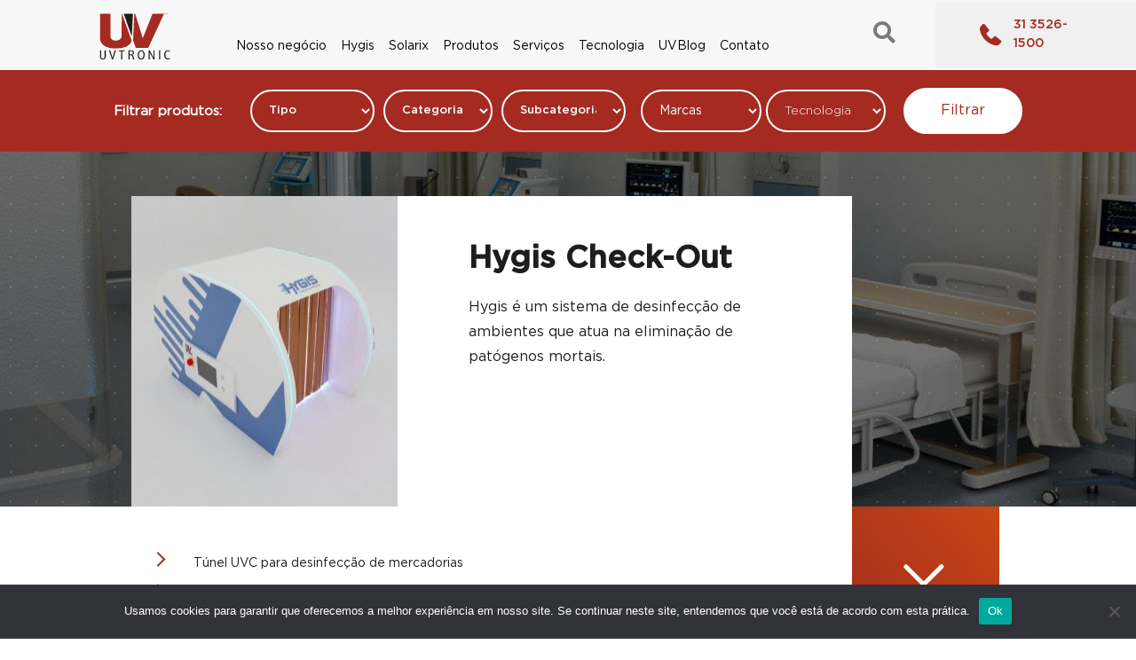

--- FILE ---
content_type: text/html; charset=UTF-8
request_url: https://uvtronic.com.br/produto/hygis-check-out/
body_size: 43791
content:
<!DOCTYPE html>
<html lang="pt-BR"><head > 
<meta charset="UTF-8" />
<link rel="preload" href="https://uvtronic.com.br/wp-content/cache/fvm/min/0-css8469909d7a77e39ada54b84b55fc3d46174cd092eb50df71a54fd16561e3b.css" as="style" media="all" /> 
<link rel="preload" href="https://uvtronic.com.br/wp-content/cache/fvm/min/0-css2686e944e219dd64a3dd9d2856c6186ce271c3bbdd4ac82eb6e3574a8900f.css" as="style" media="all" /> 
<link rel="preload" href="https://uvtronic.com.br/wp-content/cache/fvm/min/0-css89f9444f482b0af6ce58683b9b48294b9c8d2d6afde31c9a4cef35062b82f.css" as="style" media="all" /> 
<link rel="preload" href="https://uvtronic.com.br/wp-content/cache/fvm/min/0-csse3d94192b9a7f7b9ff6eb28375a8da84d5bd3cb3f23f1e487cf1cdfff155c.css" as="style" media="all" /> 
<link rel="preload" href="https://uvtronic.com.br/wp-content/cache/fvm/min/0-cssb4085613f95fcbe4c6eab5105359cb14104d9cd8a78971dbcee8b3cd62698.css" as="style" media="all" /> 
<link rel="preload" href="https://uvtronic.com.br/wp-content/cache/fvm/min/0-css4c321445934949bbe57feeb2d5faade98c7fc9bf54d102a417e780a681722.css" as="style" media="all" /> 
<link rel="preload" href="https://uvtronic.com.br/wp-content/cache/fvm/min/0-css41af7db0395e8bb590fd92623d3b7bcb34efd1ad2edc05da43f334537ab46.css" as="style" media="all" /> 
<link rel="preload" href="https://uvtronic.com.br/wp-content/cache/fvm/min/0-css7b4db52fce6c695f0bd0bd6e5f4546d91deecb08ffb62cdefa2661f27d95d.css" as="style" media="all" /> 
<link rel="preload" href="https://uvtronic.com.br/wp-content/cache/fvm/min/0-css9c1da89b215d60926ab7ec5a7b44a67b139c7f926bd3c17d9b0ed8b8c04ab.css" as="style" media="all" /> 
<link rel="preload" href="https://uvtronic.com.br/wp-content/cache/fvm/min/0-css88bf0f076a66692f3c77f71e353ee63c37e7a00382c6e6b592424574632ee.css" as="style" media="all" /> 
<link rel="preload" href="https://uvtronic.com.br/wp-content/cache/fvm/min/0-css1eec0d830f65bc3c8af8cd7445a57b2076b250ced868e49f9189b062bcdd0.css" as="style" media="all" /> 
<link rel="preload" href="https://uvtronic.com.br/wp-content/cache/fvm/min/0-css02470655d1b1395ba5e1887f35b3a4577e6460a3aa70c07c040d67d042717.css" as="style" media="only screen and (max-width: 768px)" /> 
<link rel="preload" href="https://uvtronic.com.br/wp-content/cache/fvm/min/0-css97e2bf81bd586a44567363e4fd9fd0009d2cb32560dd83fa9e9dd7859169e.css" as="style" media="all" /> 
<link rel="preload" href="https://uvtronic.com.br/wp-content/cache/fvm/min/0-css4ea9b59baea26d76f783d71716fc1ec49f7d8675e68e9b65faed86d974e11.css" as="style" media="all" /> 
<link rel="preload" href="https://uvtronic.com.br/wp-content/cache/fvm/min/0-css7bebc2ceda12c71bd63a652abe8ee91a95bf74fd19dbaa136c87b8d520694.css" as="style" media="all" /> 
<link rel="preload" href="https://uvtronic.com.br/wp-content/cache/fvm/min/0-css804162afbd4eaa662b99452d5d19021176382489c407762a31cf47fa0dc22.css" as="style" media="all" /> 
<link rel="preload" href="https://uvtronic.com.br/wp-content/cache/fvm/min/0-css678de63c1672560fe7417be9d14faaecdc0de5f335a0f766c3a254da4f605.css" as="style" media="all" /> 
<link rel="preload" href="https://uvtronic.com.br/wp-content/cache/fvm/min/0-css724f156a88d9b7ed9c6d057394f8c3e85487079923b5bb5df3929a5b3b14c.css" as="style" media="all" /> 
<link rel="preload" href="https://uvtronic.com.br/wp-content/cache/fvm/min/0-cssd8143ce1b8c009bcdf4d00baf661b0660e8c0b2e98b59ac8e0ecd7b39fddb.css" as="style" media="all" /> 
<link rel="preload" href="https://uvtronic.com.br/wp-content/cache/fvm/min/0-css9046ff3312b7f96c41995264b92b978f66da00df2cf95d67e816a7d204a1c.css" as="style" media="all" /> 
<link rel="preload" href="https://uvtronic.com.br/wp-content/cache/fvm/min/0-css30de77672b1d61c630ed182de24a017173073c289b419bc3263450832060c.css" as="style" media="all" /> 
<link rel="preload" href="https://uvtronic.com.br/wp-content/cache/fvm/min/0-css193fd7f2fec863a6ecfcfbd20bb35cfeb7f2d5cb1f456052d65724a35a145.css" as="style" media="all" /> 
<link rel="preload" href="https://uvtronic.com.br/wp-content/cache/fvm/min/0-css397f52da163c34fad9339caf0d6d72f953ec10fd07e0f635645ec94a447b4.css" as="style" media="all" /> 
<link rel="preload" href="https://uvtronic.com.br/wp-content/cache/fvm/min/0-cssc53e577644f90b9bc136780aff6c8b4f86b10da8b62ec6bb1e5eff63a9289.css" as="style" media="all" /> 
<link rel="preload" href="https://uvtronic.com.br/wp-content/cache/fvm/min/0-css387ceabb9a2b6e2bba91b92db470a98785f11235ab55b8da72dc666a5c705.css" as="style" media="all" /> 
<link rel="preload" href="https://uvtronic.com.br/wp-content/cache/fvm/min/0-cssd675929d270753f2f4be9ba41b111159f0ecee25b11fc759041943e2d9561.css" as="style" media="all" /> 
<link rel="preload" href="https://uvtronic.com.br/wp-content/cache/fvm/min/0-css3c9a8a609527c74576af289906a256670d421eaf51b3d3adbfd46a00f40ed.css" as="style" media="all" /> 
<link rel="preload" href="https://uvtronic.com.br/wp-content/cache/fvm/min/0-css8e2be08d7db2d692c5afa4b0f023e5c80cf4c6177e6b68bbade04f204730e.css" as="style" media="all" /> 
<link rel="preload" href="https://uvtronic.com.br/wp-content/cache/fvm/min/0-css04221649e05abdf925c7e69d87a2d7705377fe40c9ae4650ff50d4592bd08.css" as="style" media="all" /> 
<link rel="preload" href="https://uvtronic.com.br/wp-content/cache/fvm/min/0-cssad29fe64c262acb8063b71fb9bece9ffc82cdb1e997a18da11770cd913661.css" as="style" media="all" /> 
<link rel="preload" href="https://uvtronic.com.br/wp-content/cache/fvm/min/0-css5bad6a050946b9c43d3e28b5d8f17833bdc7ffd21f8a1d23392c167e88434.css" as="style" media="all" /> 
<link rel="preload" href="https://uvtronic.com.br/wp-content/cache/fvm/min/0-csscf409dd16d199dbe7c5d181a961128bfe435ec6d0cc4c21da7c41f044e3f1.css" as="style" media="all" /> 
<link rel="preload" href="https://uvtronic.com.br/wp-content/cache/fvm/min/0-css88fbff2531c43d830026ddf6edfe19362924b223ae8425acfa3795f832fbc.css" as="style" media="all" /> 
<link rel="preload" href="https://uvtronic.com.br/wp-content/cache/fvm/min/0-css0f9eeaaa41c9257ddfbbd977bcf626357a53616767ce813a9d123bc49d07b.css" as="style" media="all" /> 
<link rel="preload" href="https://uvtronic.com.br/wp-content/cache/fvm/min/0-cssb88d5ca86416a716021d0217b6744ef229c18c69654a355a28a4600ce6f6f.css" as="style" media="all" /> 
<link rel="preload" href="https://uvtronic.com.br/wp-content/cache/fvm/min/0-cssb16eed9d6a02e3914f0af7d045514e39b347d4671d3b5736c27a0d667744e.css" as="style" media="all" /> 
<link rel="preload" href="https://uvtronic.com.br/wp-content/cache/fvm/min/0-css12f74f58a900492ac2473f2bcc07cb68f7a91f5fa9032fd9fe21517dde4a3.css" as="style" media="all" /> 
<link rel="preload" href="https://uvtronic.com.br/wp-content/cache/fvm/min/0-css71d994571e2b2496c25502b7e2815b5c39a825a6e8eed3f405b5f63fb4828.css" as="style" media="all" /> 
<link rel="preload" href="https://uvtronic.com.br/wp-content/cache/fvm/min/0-csse568e0af096dc3611053d688e93e08a51a5f646c4b83694ffbbbc42a8a89f.css" as="style" media="all" /> 
<link rel="preload" href="https://uvtronic.com.br/wp-content/cache/fvm/min/0-cssabad23140ff4d5dae739c913275d1577c85192bdd3da2364b1f24dd75942f.css" as="style" media="all" /> 
<link rel="preload" href="https://uvtronic.com.br/wp-content/cache/fvm/min/0-cssbc7b6552a3282b87c9d574031f9595d81dc0fe86ec92047df0d6bba9bd9e9.css" as="style" media="all" /> 
<link rel="preload" href="https://uvtronic.com.br/wp-content/cache/fvm/min/0-css12c54114e33dda212355631a1fe67a03b83292f3977d8644b129b0abd5ecd.css" as="style" media="all" /> 
<link rel="preload" href="https://uvtronic.com.br/wp-content/cache/fvm/min/0-css10d87c742cd5834d3419075ee86f05a5cc871deb0144c39595afbb6471b36.css" as="style" media="all" /> 
<link rel="preload" href="https://uvtronic.com.br/wp-content/cache/fvm/min/0-cssb81fe705f8d39c68864f9f4514eb072b5f198f14c6f5d173358d173ed8c9b.css" as="style" media="all" /> 
<link rel="preload" href="https://uvtronic.com.br/wp-content/cache/fvm/min/0-css8d3d127a312d41c367a76427d0ac07315fe792f26316b5112b0cde3c04864.css" as="style" media="all" /> 
<link rel="preload" href="https://uvtronic.com.br/wp-content/cache/fvm/min/0-csse0917ee0633a679591bfcab6faed2c7028b6603d48c71c3883b617367627c.css" as="style" media="all" /> 
<link rel="preload" href="https://uvtronic.com.br/wp-content/cache/fvm/min/0-cssb85d228534f6ed73bae0b9f2a0dddb09455a8736f72c2d61e0d78fa6f9c21.css" as="style" media="all" /> 
<link rel="preload" href="https://uvtronic.com.br/wp-content/cache/fvm/min/0-csscbcb08c759f480f59c3792abc50813a4c7f188604413d8eab9936996d840c.css" as="style" media="all" /> 
<link rel="preload" href="https://uvtronic.com.br/wp-content/cache/fvm/min/0-cssfae3c4de32b0f9fdcf5dee6707fc25239f162fb3574e2790e55fb7bb98c74.css" as="style" media="all" /> 
<link rel="preload" href="https://uvtronic.com.br/wp-content/cache/fvm/min/0-csse7390038f3300957224a585fc2b3a4ed93f3a85236c6cae564121963b0eb0.css" as="style" media="all" /> 
<link rel="preload" href="https://uvtronic.com.br/wp-content/cache/fvm/min/0-cssf9af9d200affd76313fa1bfcb50514bf0232bc3df07254bce8249208bac60.css" as="style" media="all" /> 
<link rel="preload" href="https://uvtronic.com.br/wp-content/cache/fvm/min/0-css05b0785d2f50533d57cbbd24bc9bf0cb03e1eecee8bdef950444f3830e0f1.css" as="style" media="all" /> 
<link rel="preload" href="https://uvtronic.com.br/wp-content/cache/fvm/min/0-cssf9f00b9ce73e257f7be386a6f7d42b1e703b58ae18bce3af7973ff7e18143.css" as="style" media="all" /> 
<link rel="preload" href="https://uvtronic.com.br/wp-content/cache/fvm/min/0-css588fc6f7ed0f7bdc9bc55cb0d5e6374599794e2690e480789b1f28d1231eb.css" as="style" media="all" /> 
<link rel="preload" href="https://uvtronic.com.br/wp-content/cache/fvm/min/0-css5b36d93430b05c9b0c72549d74eb890676dbda22737be4071c4664bf0e77f.css" as="style" media="all" /> 
<link rel="preload" href="https://uvtronic.com.br/wp-content/cache/fvm/min/0-css861a10c624d3c23de8a8647177411412e24e9f8f029f8a2be2df3fb11020e.css" as="style" media="all" /> 
<link rel="preload" href="https://uvtronic.com.br/wp-content/cache/fvm/min/0-css96e14e2bcd6ac2ce4e5b6e42a44c22d14cd58d935ab8629b97e6c9aa68da0.css" as="style" media="all" /> 
<link rel="preload" href="https://uvtronic.com.br/wp-content/cache/fvm/min/0-cssc1332531ab849bb202e582ab74c695452b98737436e3ba96cdf8027533c65.css" as="style" media="all" /> 
<link rel="preload" href="https://uvtronic.com.br/wp-content/cache/fvm/min/0-cssdd86aba406a3e406bd0e2fa31f839b3a2b41056a0627c80df333d08fad433.css" as="style" media="all" />
<script data-cfasync="false">if(navigator.userAgent.match(/MSIE|Internet Explorer/i)||navigator.userAgent.match(/Trident\/7\..*?rv:11/i)){var href=document.location.href;if(!href.match(/[?&]iebrowser/)){if(href.indexOf("?")==-1){if(href.indexOf("#")==-1){document.location.href=href+"?iebrowser=1"}else{document.location.href=href.replace("#","?iebrowser=1#")}}else{if(href.indexOf("#")==-1){document.location.href=href+"&iebrowser=1"}else{document.location.href=href.replace("#","&iebrowser=1#")}}}}</script>
<script data-cfasync="false">class FVMLoader{constructor(e){this.triggerEvents=e,this.eventOptions={passive:!0},this.userEventListener=this.triggerListener.bind(this),this.delayedScripts={normal:[],async:[],defer:[]},this.allJQueries=[]}_addUserInteractionListener(e){this.triggerEvents.forEach(t=>window.addEventListener(t,e.userEventListener,e.eventOptions))}_removeUserInteractionListener(e){this.triggerEvents.forEach(t=>window.removeEventListener(t,e.userEventListener,e.eventOptions))}triggerListener(){this._removeUserInteractionListener(this),"loading"===document.readyState?document.addEventListener("DOMContentLoaded",this._loadEverythingNow.bind(this)):this._loadEverythingNow()}async _loadEverythingNow(){this._runAllDelayedCSS(),this._delayEventListeners(),this._delayJQueryReady(this),this._handleDocumentWrite(),this._registerAllDelayedScripts(),await this._loadScriptsFromList(this.delayedScripts.normal),await this._loadScriptsFromList(this.delayedScripts.defer),await this._loadScriptsFromList(this.delayedScripts.async),await this._triggerDOMContentLoaded(),await this._triggerWindowLoad(),window.dispatchEvent(new Event("wpr-allScriptsLoaded"))}_registerAllDelayedScripts(){document.querySelectorAll("script[type=fvmdelay]").forEach(e=>{e.hasAttribute("src")?e.hasAttribute("async")&&!1!==e.async?this.delayedScripts.async.push(e):e.hasAttribute("defer")&&!1!==e.defer||"module"===e.getAttribute("data-type")?this.delayedScripts.defer.push(e):this.delayedScripts.normal.push(e):this.delayedScripts.normal.push(e)})}_runAllDelayedCSS(){document.querySelectorAll("link[rel=fvmdelay]").forEach(e=>{e.setAttribute("rel","stylesheet")})}async _transformScript(e){return await this._requestAnimFrame(),new Promise(t=>{const n=document.createElement("script");let r;[...e.attributes].forEach(e=>{let t=e.nodeName;"type"!==t&&("data-type"===t&&(t="type",r=e.nodeValue),n.setAttribute(t,e.nodeValue))}),e.hasAttribute("src")?(n.addEventListener("load",t),n.addEventListener("error",t)):(n.text=e.text,t()),e.parentNode.replaceChild(n,e)})}async _loadScriptsFromList(e){const t=e.shift();return t?(await this._transformScript(t),this._loadScriptsFromList(e)):Promise.resolve()}_delayEventListeners(){let e={};function t(t,n){!function(t){function n(n){return e[t].eventsToRewrite.indexOf(n)>=0?"wpr-"+n:n}e[t]||(e[t]={originalFunctions:{add:t.addEventListener,remove:t.removeEventListener},eventsToRewrite:[]},t.addEventListener=function(){arguments[0]=n(arguments[0]),e[t].originalFunctions.add.apply(t,arguments)},t.removeEventListener=function(){arguments[0]=n(arguments[0]),e[t].originalFunctions.remove.apply(t,arguments)})}(t),e[t].eventsToRewrite.push(n)}function n(e,t){let n=e[t];Object.defineProperty(e,t,{get:()=>n||function(){},set(r){e["wpr"+t]=n=r}})}t(document,"DOMContentLoaded"),t(window,"DOMContentLoaded"),t(window,"load"),t(window,"pageshow"),t(document,"readystatechange"),n(document,"onreadystatechange"),n(window,"onload"),n(window,"onpageshow")}_delayJQueryReady(e){let t=window.jQuery;Object.defineProperty(window,"jQuery",{get:()=>t,set(n){if(n&&n.fn&&!e.allJQueries.includes(n)){n.fn.ready=n.fn.init.prototype.ready=function(t){e.domReadyFired?t.bind(document)(n):document.addEventListener("DOMContentLoaded2",()=>t.bind(document)(n))};const t=n.fn.on;n.fn.on=n.fn.init.prototype.on=function(){if(this[0]===window){function e(e){return e.split(" ").map(e=>"load"===e||0===e.indexOf("load.")?"wpr-jquery-load":e).join(" ")}"string"==typeof arguments[0]||arguments[0]instanceof String?arguments[0]=e(arguments[0]):"object"==typeof arguments[0]&&Object.keys(arguments[0]).forEach(t=>{delete Object.assign(arguments[0],{[e(t)]:arguments[0][t]})[t]})}return t.apply(this,arguments),this},e.allJQueries.push(n)}t=n}})}async _triggerDOMContentLoaded(){this.domReadyFired=!0,await this._requestAnimFrame(),document.dispatchEvent(new Event("DOMContentLoaded2")),await this._requestAnimFrame(),window.dispatchEvent(new Event("DOMContentLoaded2")),await this._requestAnimFrame(),document.dispatchEvent(new Event("wpr-readystatechange")),await this._requestAnimFrame(),document.wpronreadystatechange&&document.wpronreadystatechange()}async _triggerWindowLoad(){await this._requestAnimFrame(),window.dispatchEvent(new Event("wpr-load")),await this._requestAnimFrame(),window.wpronload&&window.wpronload(),await this._requestAnimFrame(),this.allJQueries.forEach(e=>e(window).trigger("wpr-jquery-load")),window.dispatchEvent(new Event("wpr-pageshow")),await this._requestAnimFrame(),window.wpronpageshow&&window.wpronpageshow()}_handleDocumentWrite(){const e=new Map;document.write=document.writeln=function(t){const n=document.currentScript,r=document.createRange(),i=n.parentElement;let a=e.get(n);void 0===a&&(a=n.nextSibling,e.set(n,a));const s=document.createDocumentFragment();r.setStart(s,0),s.appendChild(r.createContextualFragment(t)),i.insertBefore(s,a)}}async _requestAnimFrame(){return new Promise(e=>requestAnimationFrame(e))}static run(){const e=new FVMLoader(["keydown","mousemove","touchmove","touchstart","touchend","wheel"]);e._addUserInteractionListener(e)}}FVMLoader.run();</script>
<meta name="viewport" content="width=device-width, initial-scale=1" />
<meta name='robots' content='index, follow, max-image-preview:large, max-snippet:-1, max-video-preview:-1' /><title>Hygis Check-Out - UVTronic</title>
<link rel="canonical" href="https://uvtronic.com.br/produto/hygis-check-out/" />
<meta property="og:locale" content="pt_BR" />
<meta property="og:type" content="article" />
<meta property="og:title" content="Hygis Check-Out - UVTronic" />
<meta property="og:description" content="Hygis é um sistema de desinfecção de ambientes que atua na eliminação de patógenos mortais." />
<meta property="og:url" content="https://uvtronic.com.br/produto/hygis-check-out/" />
<meta property="og:site_name" content="UVTronic" />
<meta property="article:publisher" content="https://www.facebook.com/uvtronic/" />
<meta property="og:image" content="https://uvtronic.com.br/wp-content/uploads/2020/11/hygis-checkout.jpg" />
<meta property="og:image:width" content="800" />
<meta property="og:image:height" content="800" />
<meta property="og:image:type" content="image/jpeg" />
<meta name="twitter:card" content="summary_large_image" />
<meta name="twitter:site" content="@uvtronic" />
<script type="application/ld+json" class="yoast-schema-graph">{"@context":"https://schema.org","@graph":[{"@type":"WebPage","@id":"https://uvtronic.com.br/produto/hygis-check-out/","url":"https://uvtronic.com.br/produto/hygis-check-out/","name":"Hygis Check-Out - UVTronic","isPartOf":{"@id":"https://uvtronic.com.br/#website"},"primaryImageOfPage":{"@id":"https://uvtronic.com.br/produto/hygis-check-out/#primaryimage"},"image":{"@id":"https://uvtronic.com.br/produto/hygis-check-out/#primaryimage"},"thumbnailUrl":"https://uvtronic.com.br/wp-content/uploads/2020/11/hygis-checkout.jpg","datePublished":"2020-11-13T19:10:49+00:00","breadcrumb":{"@id":"https://uvtronic.com.br/produto/hygis-check-out/#breadcrumb"},"inLanguage":"pt-BR","potentialAction":[{"@type":"ReadAction","target":["https://uvtronic.com.br/produto/hygis-check-out/"]}]},{"@type":"ImageObject","inLanguage":"pt-BR","@id":"https://uvtronic.com.br/produto/hygis-check-out/#primaryimage","url":"https://uvtronic.com.br/wp-content/uploads/2020/11/hygis-checkout.jpg","contentUrl":"https://uvtronic.com.br/wp-content/uploads/2020/11/hygis-checkout.jpg","width":800,"height":800},{"@type":"BreadcrumbList","@id":"https://uvtronic.com.br/produto/hygis-check-out/#breadcrumb","itemListElement":[{"@type":"ListItem","position":1,"name":"Início","item":"https://uvtronic.com.br/"},{"@type":"ListItem","position":2,"name":"Produtos","item":"https://uvtronic.com.br/produtos/"},{"@type":"ListItem","position":3,"name":"Hygis Check-Out"}]},{"@type":"WebSite","@id":"https://uvtronic.com.br/#website","url":"https://uvtronic.com.br/","name":"UVTronic","description":"Tecnologias de ponta em Cura e Desinfecção UV","publisher":{"@id":"https://uvtronic.com.br/#organization"},"potentialAction":[{"@type":"SearchAction","target":{"@type":"EntryPoint","urlTemplate":"https://uvtronic.com.br/?s={search_term_string}"},"query-input":{"@type":"PropertyValueSpecification","valueRequired":true,"valueName":"search_term_string"}}],"inLanguage":"pt-BR"},{"@type":"Organization","@id":"https://uvtronic.com.br/#organization","name":"UVTronic","url":"https://uvtronic.com.br/","logo":{"@type":"ImageObject","inLanguage":"pt-BR","@id":"https://uvtronic.com.br/#/schema/logo/image/","url":"https://uvtronic.com.br/wp-content/uploads/2020/08/uvtronic-logo.png","contentUrl":"https://uvtronic.com.br/wp-content/uploads/2020/08/uvtronic-logo.png","width":80,"height":53,"caption":"UVTronic"},"image":{"@id":"https://uvtronic.com.br/#/schema/logo/image/"},"sameAs":["https://www.facebook.com/uvtronic/","https://x.com/uvtronic","https://www.instagram.com/uvtronic/","https://www.linkedin.com/company/uvtronic/","https://www.youtube.com/uvtronic"]}]}</script>
<link rel="alternate" type="application/rss+xml" title="Feed para UVTronic &raquo;" href="https://uvtronic.com.br/feed/" />
<link rel="alternate" type="application/rss+xml" title="Feed de comentários para UVTronic &raquo;" href="https://uvtronic.com.br/comments/feed/" /> 
<style media="all">img:is([sizes="auto" i],[sizes^="auto," i]){contain-intrinsic-size:3000px 1500px}</style> 
<script data-cfasync="false" data-pagespeed-no-defer>
var gtm4wp_datalayer_name = "dataLayer";
var dataLayer = dataLayer || [];
</script>
<style id='cf-frontend-style-inline-css' type='text/css' media="all">@font-face{font-family:'Gotham Pro Regular';font-weight:400;font-display:auto;src:url(https://uvtronic.com.br/wp-content/uploads/2020/08/GothamPro.woff2) format('woff2'),url(https://uvtronic.com.br/wp-content/uploads/2020/08/GothamPro.woff) format('woff')}@font-face{font-family:'Gotham Pro Medium';font-weight:400;font-display:auto;src:url(https://uvtronic.com.br/wp-content/uploads/2020/08/GothamPro-Medium.woff2) format('woff2'),url(https://uvtronic.com.br/wp-content/uploads/2020/08/GothamPro-Medium.woff) format('woff')}@font-face{font-family:'Gotham Pro Light Italic';font-weight:400;font-display:auto;src:url(https://uvtronic.com.br/wp-content/uploads/2020/08/GothamPro-LightItalic.woff2) format('woff2'),url(https://uvtronic.com.br/wp-content/uploads/2020/08/GothamPro-LightItalic.woff) format('woff')}@font-face{font-family:'Gotham Pro Light';font-weight:400;font-display:auto;src:url(https://uvtronic.com.br/wp-content/uploads/2020/08/GothamPro-Light.woff2) format('woff2'),url(https://uvtronic.com.br/wp-content/uploads/2020/08/GothamPro-Light.woff) format('woff')}@font-face{font-family:'Gotham Pro Bold';font-weight:400;font-display:auto;src:url(https://uvtronic.com.br/wp-content/uploads/2020/08/GothamPro-Bold.woff2) format('woff2'),url(https://uvtronic.com.br/wp-content/uploads/2020/08/GothamPro-Bold.woff) format('woff')}@font-face{font-family:'Gotham Pro Black';font-weight:400;font-display:auto;src:url(https://uvtronic.com.br/wp-content/uploads/2020/08/GothamPro-Black.woff2) format('woff2'),url(https://uvtronic.com.br/wp-content/uploads/2020/08/GothamPro-Black.woff) format('woff')}</style> 
<link rel='stylesheet' id='swiper-css' href='https://uvtronic.com.br/wp-content/cache/fvm/min/0-css8469909d7a77e39ada54b84b55fc3d46174cd092eb50df71a54fd16561e3b.css' type='text/css' media='all' /> 
<link rel='stylesheet' id='e-swiper-css' href='https://uvtronic.com.br/wp-content/cache/fvm/min/0-css2686e944e219dd64a3dd9d2856c6186ce271c3bbdd4ac82eb6e3574a8900f.css' type='text/css' media='all' /> 
<link rel='stylesheet' id='elementor-icons-shared-0-css' href='https://uvtronic.com.br/wp-content/cache/fvm/min/0-css89f9444f482b0af6ce58683b9b48294b9c8d2d6afde31c9a4cef35062b82f.css' type='text/css' media='all' /> 
<link rel='stylesheet' id='elementor-icons-fa-solid-css' href='https://uvtronic.com.br/wp-content/cache/fvm/min/0-csse3d94192b9a7f7b9ff6eb28375a8da84d5bd3cb3f23f1e487cf1cdfff155c.css' type='text/css' media='all' /> 
<link rel='stylesheet' id='jupiterx-child-css' href='https://uvtronic.com.br/wp-content/cache/fvm/min/0-cssb4085613f95fcbe4c6eab5105359cb14104d9cd8a78971dbcee8b3cd62698.css' type='text/css' media='all' /> 
<link rel='stylesheet' id='wp-block-library-css' href='https://uvtronic.com.br/wp-content/cache/fvm/min/0-css4c321445934949bbe57feeb2d5faade98c7fc9bf54d102a417e780a681722.css' type='text/css' media='all' /> 
<style id='wp-block-library-theme-inline-css' type='text/css' media="all">.wp-block-audio :where(figcaption){color:#555;font-size:13px;text-align:center}.is-dark-theme .wp-block-audio :where(figcaption){color:#ffffffa6}.wp-block-audio{margin:0 0 1em}.wp-block-code{border:1px solid #ccc;border-radius:4px;font-family:Menlo,Consolas,monaco,monospace;padding:.8em 1em}.wp-block-embed :where(figcaption){color:#555;font-size:13px;text-align:center}.is-dark-theme .wp-block-embed :where(figcaption){color:#ffffffa6}.wp-block-embed{margin:0 0 1em}.blocks-gallery-caption{color:#555;font-size:13px;text-align:center}.is-dark-theme .blocks-gallery-caption{color:#ffffffa6}:root :where(.wp-block-image figcaption){color:#555;font-size:13px;text-align:center}.is-dark-theme :root :where(.wp-block-image figcaption){color:#ffffffa6}.wp-block-image{margin:0 0 1em}.wp-block-pullquote{border-bottom:4px solid;border-top:4px solid;color:currentColor;margin-bottom:1.75em}.wp-block-pullquote cite,.wp-block-pullquote footer,.wp-block-pullquote__citation{color:currentColor;font-size:.8125em;font-style:normal;text-transform:uppercase}.wp-block-quote{border-left:.25em solid;margin:0 0 1.75em;padding-left:1em}.wp-block-quote cite,.wp-block-quote footer{color:currentColor;font-size:.8125em;font-style:normal;position:relative}.wp-block-quote:where(.has-text-align-right){border-left:none;border-right:.25em solid;padding-left:0;padding-right:1em}.wp-block-quote:where(.has-text-align-center){border:none;padding-left:0}.wp-block-quote.is-large,.wp-block-quote.is-style-large,.wp-block-quote:where(.is-style-plain){border:none}.wp-block-search .wp-block-search__label{font-weight:700}.wp-block-search__button{border:1px solid #ccc;padding:.375em .625em}:where(.wp-block-group.has-background){padding:1.25em 2.375em}.wp-block-separator.has-css-opacity{opacity:.4}.wp-block-separator{border:none;border-bottom:2px solid;margin-left:auto;margin-right:auto}.wp-block-separator.has-alpha-channel-opacity{opacity:1}.wp-block-separator:not(.is-style-wide):not(.is-style-dots){width:100px}.wp-block-separator.has-background:not(.is-style-dots){border-bottom:none;height:1px}.wp-block-separator.has-background:not(.is-style-wide):not(.is-style-dots){height:2px}.wp-block-table{margin:0 0 1em}.wp-block-table td,.wp-block-table th{word-break:normal}.wp-block-table :where(figcaption){color:#555;font-size:13px;text-align:center}.is-dark-theme .wp-block-table :where(figcaption){color:#ffffffa6}.wp-block-video :where(figcaption){color:#555;font-size:13px;text-align:center}.is-dark-theme .wp-block-video :where(figcaption){color:#ffffffa6}.wp-block-video{margin:0 0 1em}:root :where(.wp-block-template-part.has-background){margin-bottom:0;margin-top:0;padding:1.25em 2.375em}</style> 
<style id='classic-theme-styles-inline-css' type='text/css' media="all">/*! This file is auto-generated */ .wp-block-button__link{color:#fff;background-color:#32373c;border-radius:9999px;box-shadow:none;text-decoration:none;padding:calc(.667em + 2px) calc(1.333em + 2px);font-size:1.125em}.wp-block-file__button{background:#32373c;color:#fff;text-decoration:none}</style> 
<link rel='stylesheet' id='jet-engine-frontend-css' href='https://uvtronic.com.br/wp-content/cache/fvm/min/0-css41af7db0395e8bb590fd92623d3b7bcb34efd1ad2edc05da43f334537ab46.css' type='text/css' media='all' /> 
<style id='global-styles-inline-css' type='text/css' media="all">:root{--wp--preset--aspect-ratio--square:1;--wp--preset--aspect-ratio--4-3:4/3;--wp--preset--aspect-ratio--3-4:3/4;--wp--preset--aspect-ratio--3-2:3/2;--wp--preset--aspect-ratio--2-3:2/3;--wp--preset--aspect-ratio--16-9:16/9;--wp--preset--aspect-ratio--9-16:9/16;--wp--preset--color--black:#000000;--wp--preset--color--cyan-bluish-gray:#abb8c3;--wp--preset--color--white:#ffffff;--wp--preset--color--pale-pink:#f78da7;--wp--preset--color--vivid-red:#cf2e2e;--wp--preset--color--luminous-vivid-orange:#ff6900;--wp--preset--color--luminous-vivid-amber:#fcb900;--wp--preset--color--light-green-cyan:#7bdcb5;--wp--preset--color--vivid-green-cyan:#00d084;--wp--preset--color--pale-cyan-blue:#8ed1fc;--wp--preset--color--vivid-cyan-blue:#0693e3;--wp--preset--color--vivid-purple:#9b51e0;--wp--preset--gradient--vivid-cyan-blue-to-vivid-purple:linear-gradient(135deg,rgba(6,147,227,1) 0%,rgb(155,81,224) 100%);--wp--preset--gradient--light-green-cyan-to-vivid-green-cyan:linear-gradient(135deg,rgb(122,220,180) 0%,rgb(0,208,130) 100%);--wp--preset--gradient--luminous-vivid-amber-to-luminous-vivid-orange:linear-gradient(135deg,rgba(252,185,0,1) 0%,rgba(255,105,0,1) 100%);--wp--preset--gradient--luminous-vivid-orange-to-vivid-red:linear-gradient(135deg,rgba(255,105,0,1) 0%,rgb(207,46,46) 100%);--wp--preset--gradient--very-light-gray-to-cyan-bluish-gray:linear-gradient(135deg,rgb(238,238,238) 0%,rgb(169,184,195) 100%);--wp--preset--gradient--cool-to-warm-spectrum:linear-gradient(135deg,rgb(74,234,220) 0%,rgb(151,120,209) 20%,rgb(207,42,186) 40%,rgb(238,44,130) 60%,rgb(251,105,98) 80%,rgb(254,248,76) 100%);--wp--preset--gradient--blush-light-purple:linear-gradient(135deg,rgb(255,206,236) 0%,rgb(152,150,240) 100%);--wp--preset--gradient--blush-bordeaux:linear-gradient(135deg,rgb(254,205,165) 0%,rgb(254,45,45) 50%,rgb(107,0,62) 100%);--wp--preset--gradient--luminous-dusk:linear-gradient(135deg,rgb(255,203,112) 0%,rgb(199,81,192) 50%,rgb(65,88,208) 100%);--wp--preset--gradient--pale-ocean:linear-gradient(135deg,rgb(255,245,203) 0%,rgb(182,227,212) 50%,rgb(51,167,181) 100%);--wp--preset--gradient--electric-grass:linear-gradient(135deg,rgb(202,248,128) 0%,rgb(113,206,126) 100%);--wp--preset--gradient--midnight:linear-gradient(135deg,rgb(2,3,129) 0%,rgb(40,116,252) 100%);--wp--preset--font-size--small:13px;--wp--preset--font-size--medium:20px;--wp--preset--font-size--large:36px;--wp--preset--font-size--x-large:42px;--wp--preset--spacing--20:0.44rem;--wp--preset--spacing--30:0.67rem;--wp--preset--spacing--40:1rem;--wp--preset--spacing--50:1.5rem;--wp--preset--spacing--60:2.25rem;--wp--preset--spacing--70:3.38rem;--wp--preset--spacing--80:5.06rem;--wp--preset--shadow--natural:6px 6px 9px rgba(0, 0, 0, 0.2);--wp--preset--shadow--deep:12px 12px 50px rgba(0, 0, 0, 0.4);--wp--preset--shadow--sharp:6px 6px 0px rgba(0, 0, 0, 0.2);--wp--preset--shadow--outlined:6px 6px 0px -3px rgba(255, 255, 255, 1), 6px 6px rgba(0, 0, 0, 1);--wp--preset--shadow--crisp:6px 6px 0px rgba(0, 0, 0, 1)}:where(.is-layout-flex){gap:.5em}:where(.is-layout-grid){gap:.5em}body .is-layout-flex{display:flex}.is-layout-flex{flex-wrap:wrap;align-items:center}.is-layout-flex>:is(*,div){margin:0}body .is-layout-grid{display:grid}.is-layout-grid>:is(*,div){margin:0}:where(.wp-block-columns.is-layout-flex){gap:2em}:where(.wp-block-columns.is-layout-grid){gap:2em}:where(.wp-block-post-template.is-layout-flex){gap:1.25em}:where(.wp-block-post-template.is-layout-grid){gap:1.25em}.has-black-color{color:var(--wp--preset--color--black)!important}.has-cyan-bluish-gray-color{color:var(--wp--preset--color--cyan-bluish-gray)!important}.has-white-color{color:var(--wp--preset--color--white)!important}.has-pale-pink-color{color:var(--wp--preset--color--pale-pink)!important}.has-vivid-red-color{color:var(--wp--preset--color--vivid-red)!important}.has-luminous-vivid-orange-color{color:var(--wp--preset--color--luminous-vivid-orange)!important}.has-luminous-vivid-amber-color{color:var(--wp--preset--color--luminous-vivid-amber)!important}.has-light-green-cyan-color{color:var(--wp--preset--color--light-green-cyan)!important}.has-vivid-green-cyan-color{color:var(--wp--preset--color--vivid-green-cyan)!important}.has-pale-cyan-blue-color{color:var(--wp--preset--color--pale-cyan-blue)!important}.has-vivid-cyan-blue-color{color:var(--wp--preset--color--vivid-cyan-blue)!important}.has-vivid-purple-color{color:var(--wp--preset--color--vivid-purple)!important}.has-black-background-color{background-color:var(--wp--preset--color--black)!important}.has-cyan-bluish-gray-background-color{background-color:var(--wp--preset--color--cyan-bluish-gray)!important}.has-white-background-color{background-color:var(--wp--preset--color--white)!important}.has-pale-pink-background-color{background-color:var(--wp--preset--color--pale-pink)!important}.has-vivid-red-background-color{background-color:var(--wp--preset--color--vivid-red)!important}.has-luminous-vivid-orange-background-color{background-color:var(--wp--preset--color--luminous-vivid-orange)!important}.has-luminous-vivid-amber-background-color{background-color:var(--wp--preset--color--luminous-vivid-amber)!important}.has-light-green-cyan-background-color{background-color:var(--wp--preset--color--light-green-cyan)!important}.has-vivid-green-cyan-background-color{background-color:var(--wp--preset--color--vivid-green-cyan)!important}.has-pale-cyan-blue-background-color{background-color:var(--wp--preset--color--pale-cyan-blue)!important}.has-vivid-cyan-blue-background-color{background-color:var(--wp--preset--color--vivid-cyan-blue)!important}.has-vivid-purple-background-color{background-color:var(--wp--preset--color--vivid-purple)!important}.has-black-border-color{border-color:var(--wp--preset--color--black)!important}.has-cyan-bluish-gray-border-color{border-color:var(--wp--preset--color--cyan-bluish-gray)!important}.has-white-border-color{border-color:var(--wp--preset--color--white)!important}.has-pale-pink-border-color{border-color:var(--wp--preset--color--pale-pink)!important}.has-vivid-red-border-color{border-color:var(--wp--preset--color--vivid-red)!important}.has-luminous-vivid-orange-border-color{border-color:var(--wp--preset--color--luminous-vivid-orange)!important}.has-luminous-vivid-amber-border-color{border-color:var(--wp--preset--color--luminous-vivid-amber)!important}.has-light-green-cyan-border-color{border-color:var(--wp--preset--color--light-green-cyan)!important}.has-vivid-green-cyan-border-color{border-color:var(--wp--preset--color--vivid-green-cyan)!important}.has-pale-cyan-blue-border-color{border-color:var(--wp--preset--color--pale-cyan-blue)!important}.has-vivid-cyan-blue-border-color{border-color:var(--wp--preset--color--vivid-cyan-blue)!important}.has-vivid-purple-border-color{border-color:var(--wp--preset--color--vivid-purple)!important}.has-vivid-cyan-blue-to-vivid-purple-gradient-background{background:var(--wp--preset--gradient--vivid-cyan-blue-to-vivid-purple)!important}.has-light-green-cyan-to-vivid-green-cyan-gradient-background{background:var(--wp--preset--gradient--light-green-cyan-to-vivid-green-cyan)!important}.has-luminous-vivid-amber-to-luminous-vivid-orange-gradient-background{background:var(--wp--preset--gradient--luminous-vivid-amber-to-luminous-vivid-orange)!important}.has-luminous-vivid-orange-to-vivid-red-gradient-background{background:var(--wp--preset--gradient--luminous-vivid-orange-to-vivid-red)!important}.has-very-light-gray-to-cyan-bluish-gray-gradient-background{background:var(--wp--preset--gradient--very-light-gray-to-cyan-bluish-gray)!important}.has-cool-to-warm-spectrum-gradient-background{background:var(--wp--preset--gradient--cool-to-warm-spectrum)!important}.has-blush-light-purple-gradient-background{background:var(--wp--preset--gradient--blush-light-purple)!important}.has-blush-bordeaux-gradient-background{background:var(--wp--preset--gradient--blush-bordeaux)!important}.has-luminous-dusk-gradient-background{background:var(--wp--preset--gradient--luminous-dusk)!important}.has-pale-ocean-gradient-background{background:var(--wp--preset--gradient--pale-ocean)!important}.has-electric-grass-gradient-background{background:var(--wp--preset--gradient--electric-grass)!important}.has-midnight-gradient-background{background:var(--wp--preset--gradient--midnight)!important}.has-small-font-size{font-size:var(--wp--preset--font-size--small)!important}.has-medium-font-size{font-size:var(--wp--preset--font-size--medium)!important}.has-large-font-size{font-size:var(--wp--preset--font-size--large)!important}.has-x-large-font-size{font-size:var(--wp--preset--font-size--x-large)!important}:where(.wp-block-post-template.is-layout-flex){gap:1.25em}:where(.wp-block-post-template.is-layout-grid){gap:1.25em}:where(.wp-block-columns.is-layout-flex){gap:2em}:where(.wp-block-columns.is-layout-grid){gap:2em}:root :where(.wp-block-pullquote){font-size:1.5em;line-height:1.6}</style> 
<link rel='stylesheet' id='cookie-notice-front-css' href='https://uvtronic.com.br/wp-content/cache/fvm/min/0-css7b4db52fce6c695f0bd0bd6e5f4546d91deecb08ffb62cdefa2661f27d95d.css' type='text/css' media='all' /> 
<link rel='stylesheet' id='photoswipe-css' href='https://uvtronic.com.br/wp-content/cache/fvm/min/0-css9c1da89b215d60926ab7ec5a7b44a67b139c7f926bd3c17d9b0ed8b8c04ab.css' type='text/css' media='all' /> 
<link rel='stylesheet' id='photoswipe-default-skin-css' href='https://uvtronic.com.br/wp-content/cache/fvm/min/0-css88bf0f076a66692f3c77f71e353ee63c37e7a00382c6e6b592424574632ee.css' type='text/css' media='all' /> 
<link rel='stylesheet' id='woocommerce-layout-css' href='https://uvtronic.com.br/wp-content/cache/fvm/min/0-css1eec0d830f65bc3c8af8cd7445a57b2076b250ced868e49f9189b062bcdd0.css' type='text/css' media='all' /> 
<link rel='stylesheet' id='woocommerce-smallscreen-css' href='https://uvtronic.com.br/wp-content/cache/fvm/min/0-css02470655d1b1395ba5e1887f35b3a4577e6460a3aa70c07c040d67d042717.css' type='text/css' media='only screen and (max-width: 768px)' /> 
<link rel='stylesheet' id='woocommerce-general-css' href='https://uvtronic.com.br/wp-content/cache/fvm/min/0-css97e2bf81bd586a44567363e4fd9fd0009d2cb32560dd83fa9e9dd7859169e.css' type='text/css' media='all' /> 
<style id='woocommerce-inline-inline-css' type='text/css' media="all">.woocommerce form .form-row .required{visibility:visible}</style> 
<link rel='stylesheet' id='jupiterx-popups-animation-css' href='https://uvtronic.com.br/wp-content/cache/fvm/min/0-css4ea9b59baea26d76f783d71716fc1ec49f7d8675e68e9b65faed86d974e11.css' type='text/css' media='all' /> 
<link rel='stylesheet' id='jupiterx-css' href='https://uvtronic.com.br/wp-content/cache/fvm/min/0-css7bebc2ceda12c71bd63a652abe8ee91a95bf74fd19dbaa136c87b8d520694.css' type='text/css' media='all' /> 
<link rel='stylesheet' id='jet-woo-builder-css' href='https://uvtronic.com.br/wp-content/cache/fvm/min/0-css804162afbd4eaa662b99452d5d19021176382489c407762a31cf47fa0dc22.css' type='text/css' media='all' /> 
<style id='jet-woo-builder-inline-css' type='text/css' media="all">@font-face{font-family:"WooCommerce";font-weight:400;font-style:normal;src:url(https://uvtronic.com.br/wp-content/plugins/woocommerce/assets/fonts/WooCommerce.woff) format("woff")}</style> 
<link rel='stylesheet' id='jet-woo-builder-frontend-font-css' href='https://uvtronic.com.br/wp-content/cache/fvm/min/0-css678de63c1672560fe7417be9d14faaecdc0de5f335a0f766c3a254da4f605.css' type='text/css' media='all' /> 
<link rel='stylesheet' id='jet-woo-builder-jupiterx-css' href='https://uvtronic.com.br/wp-content/cache/fvm/min/0-css724f156a88d9b7ed9c6d057394f8c3e85487079923b5bb5df3929a5b3b14c.css' type='text/css' media='all' /> 
<link rel='stylesheet' id='jupiterx-elements-dynamic-styles-css' href='https://uvtronic.com.br/wp-content/cache/fvm/min/0-cssd8143ce1b8c009bcdf4d00baf661b0660e8c0b2e98b59ac8e0ecd7b39fddb.css' type='text/css' media='all' /> 
<link rel='stylesheet' id='elementor-frontend-css' href='https://uvtronic.com.br/wp-content/cache/fvm/min/0-css9046ff3312b7f96c41995264b92b978f66da00df2cf95d67e816a7d204a1c.css' type='text/css' media='all' /> 
<link rel='stylesheet' id='widget-image-css' href='https://uvtronic.com.br/wp-content/cache/fvm/min/0-css30de77672b1d61c630ed182de24a017173073c289b419bc3263450832060c.css' type='text/css' media='all' /> 
<link rel='stylesheet' id='widget-heading-css' href='https://uvtronic.com.br/wp-content/cache/fvm/min/0-css193fd7f2fec863a6ecfcfbd20bb35cfeb7f2d5cb1f456052d65724a35a145.css' type='text/css' media='all' /> 
<link rel='stylesheet' id='widget-woocommerce-product-images-css' href='https://uvtronic.com.br/wp-content/cache/fvm/min/0-css397f52da163c34fad9339caf0d6d72f953ec10fd07e0f635645ec94a447b4.css' type='text/css' media='all' /> 
<link rel='stylesheet' id='widget-image-box-css' href='https://uvtronic.com.br/wp-content/cache/fvm/min/0-cssc53e577644f90b9bc136780aff6c8b4f86b10da8b62ec6bb1e5eff63a9289.css' type='text/css' media='all' /> 
<link rel='stylesheet' id='widget-woocommerce-product-meta-css' href='https://uvtronic.com.br/wp-content/cache/fvm/min/0-css387ceabb9a2b6e2bba91b92db470a98785f11235ab55b8da72dc666a5c705.css' type='text/css' media='all' /> 
<link rel='stylesheet' id='widget-gallery-css' href='https://uvtronic.com.br/wp-content/cache/fvm/min/0-cssd675929d270753f2f4be9ba41b111159f0ecee25b11fc759041943e2d9561.css' type='text/css' media='all' /> 
<link rel='stylesheet' id='elementor-gallery-css' href='https://uvtronic.com.br/wp-content/cache/fvm/min/0-css3c9a8a609527c74576af289906a256670d421eaf51b3d3adbfd46a00f40ed.css' type='text/css' media='all' /> 
<link rel='stylesheet' id='e-transitions-css' href='https://uvtronic.com.br/wp-content/cache/fvm/min/0-css8e2be08d7db2d692c5afa4b0f023e5c80cf4c6177e6b68bbade04f204730e.css' type='text/css' media='all' /> 
<link rel='stylesheet' id='widget-woocommerce-products-css' href='https://uvtronic.com.br/wp-content/cache/fvm/min/0-css04221649e05abdf925c7e69d87a2d7705377fe40c9ae4650ff50d4592bd08.css' type='text/css' media='all' /> 
<link rel='stylesheet' id='e-animation-grow-css' href='https://uvtronic.com.br/wp-content/cache/fvm/min/0-cssad29fe64c262acb8063b71fb9bece9ffc82cdb1e997a18da11770cd913661.css' type='text/css' media='all' /> 
<link rel='stylesheet' id='e-animation-shrink-css' href='https://uvtronic.com.br/wp-content/cache/fvm/min/0-css5bad6a050946b9c43d3e28b5d8f17833bdc7ffd21f8a1d23392c167e88434.css' type='text/css' media='all' /> 
<link rel='stylesheet' id='e-animation-pulse-css' href='https://uvtronic.com.br/wp-content/cache/fvm/min/0-csscf409dd16d199dbe7c5d181a961128bfe435ec6d0cc4c21da7c41f044e3f1.css' type='text/css' media='all' /> 
<link rel='stylesheet' id='e-animation-pop-css' href='https://uvtronic.com.br/wp-content/cache/fvm/min/0-css88fbff2531c43d830026ddf6edfe19362924b223ae8425acfa3795f832fbc.css' type='text/css' media='all' /> 
<link rel='stylesheet' id='e-animation-grow-rotate-css' href='https://uvtronic.com.br/wp-content/cache/fvm/min/0-css0f9eeaaa41c9257ddfbbd977bcf626357a53616767ce813a9d123bc49d07b.css' type='text/css' media='all' /> 
<link rel='stylesheet' id='e-animation-wobble-skew-css' href='https://uvtronic.com.br/wp-content/cache/fvm/min/0-cssb88d5ca86416a716021d0217b6744ef229c18c69654a355a28a4600ce6f6f.css' type='text/css' media='all' /> 
<link rel='stylesheet' id='e-animation-buzz-out-css' href='https://uvtronic.com.br/wp-content/cache/fvm/min/0-cssb16eed9d6a02e3914f0af7d045514e39b347d4671d3b5736c27a0d667744e.css' type='text/css' media='all' /> 
<link rel='stylesheet' id='widget-form-css' href='https://uvtronic.com.br/wp-content/cache/fvm/min/0-css12f74f58a900492ac2473f2bcc07cb68f7a91f5fa9032fd9fe21517dde4a3.css' type='text/css' media='all' /> 
<link rel='stylesheet' id='elementor-icons-css' href='https://uvtronic.com.br/wp-content/cache/fvm/min/0-css71d994571e2b2496c25502b7e2815b5c39a825a6e8eed3f405b5f63fb4828.css' type='text/css' media='all' /> 
<link rel='stylesheet' id='font-awesome-css' href='https://uvtronic.com.br/wp-content/cache/fvm/min/0-csse568e0af096dc3611053d688e93e08a51a5f646c4b83694ffbbbc42a8a89f.css' type='text/css' media='all' /> 
<link rel='stylesheet' id='jupiterx-core-raven-frontend-css' href='https://uvtronic.com.br/wp-content/cache/fvm/min/0-cssabad23140ff4d5dae739c913275d1577c85192bdd3da2364b1f24dd75942f.css' type='text/css' media='all' /> 
<link rel='stylesheet' id='elementor-post-5-css' href='https://uvtronic.com.br/wp-content/cache/fvm/min/0-cssbc7b6552a3282b87c9d574031f9595d81dc0fe86ec92047df0d6bba9bd9e9.css' type='text/css' media='all' /> 
<link rel='stylesheet' id='wb-elementor-before-after-slider-css' href='https://uvtronic.com.br/wp-content/cache/fvm/min/0-css12c54114e33dda212355631a1fe67a03b83292f3977d8644b129b0abd5ecd.css' type='text/css' media='all' /> 
<link rel='stylesheet' id='full-screen-menu-frontend-css' href='https://uvtronic.com.br/wp-content/cache/fvm/min/0-css10d87c742cd5834d3419075ee86f05a5cc871deb0144c39595afbb6471b36.css' type='text/css' media='all' /> 
<link rel='stylesheet' id='flatpickr-css' href='https://uvtronic.com.br/wp-content/cache/fvm/min/0-cssb81fe705f8d39c68864f9f4514eb072b5f198f14c6f5d173358d173ed8c9b.css' type='text/css' media='all' /> 
<link rel='stylesheet' id='elementor-post-6744-css' href='https://uvtronic.com.br/wp-content/cache/fvm/min/0-css8d3d127a312d41c367a76427d0ac07315fe792f26316b5112b0cde3c04864.css' type='text/css' media='all' /> 
<link rel='stylesheet' id='elementor-post-3345-css' href='https://uvtronic.com.br/wp-content/cache/fvm/min/0-csse0917ee0633a679591bfcab6faed2c7028b6603d48c71c3883b617367627c.css' type='text/css' media='all' /> 
<link rel='stylesheet' id='elementor-post-37-css' href='https://uvtronic.com.br/wp-content/cache/fvm/min/0-cssb85d228534f6ed73bae0b9f2a0dddb09455a8736f72c2d61e0d78fa6f9c21.css' type='text/css' media='all' /> 
<link rel='stylesheet' id='bdt-uikit-css' href='https://uvtronic.com.br/wp-content/cache/fvm/min/0-csscbcb08c759f480f59c3792abc50813a4c7f188604413d8eab9936996d840c.css' type='text/css' media='all' /> 
<link rel='stylesheet' id='prime-slider-site-css' href='https://uvtronic.com.br/wp-content/cache/fvm/min/0-cssfae3c4de32b0f9fdcf5dee6707fc25239f162fb3574e2790e55fb7bb98c74.css' type='text/css' media='all' /> 
<link rel='stylesheet' id='elementor-icons-fa-brands-css' href='https://uvtronic.com.br/wp-content/cache/fvm/min/0-csse7390038f3300957224a585fc2b3a4ed93f3a85236c6cae564121963b0eb0.css' type='text/css' media='all' /> 
<script type="text/javascript" src="https://uvtronic.com.br/wp-includes/js/jquery/jquery.min.js?ver=3.7.1" id="jquery-core-js"></script>
<script type="text/javascript" src="https://uvtronic.com.br/wp-includes/js/jquery/jquery-migrate.min.js?ver=3.4.1" id="jquery-migrate-js"></script>
<script type="text/javascript" id="cookie-notice-front-js-before">
/* <![CDATA[ */
var cnArgs = {"ajaxUrl":"https:\/\/uvtronic.com.br\/wp-admin\/admin-ajax.php","nonce":"dcf16d2ac4","hideEffect":"fade","position":"bottom","onScroll":false,"onScrollOffset":100,"onClick":false,"cookieName":"cookie_notice_accepted","cookieTime":2592000,"cookieTimeRejected":2592000,"globalCookie":false,"redirection":false,"cache":true,"revokeCookies":false,"revokeCookiesOpt":"automatic"};
/* ]]> */
</script>
<script type="text/javascript" src="https://uvtronic.com.br/wp-content/plugins/cookie-notice/js/front.min.js?ver=2.5.11" id="cookie-notice-front-js"></script>
<script type="text/javascript" src="https://uvtronic.com.br/wp-content/plugins/revslider/public/assets/js/rbtools.min.js?ver=6.6.20" async id="tp-tools-js"></script>
<script type="text/javascript" src="https://uvtronic.com.br/wp-content/plugins/revslider/public/assets/js/rs6.min.js?ver=6.6.20" async id="revmin-js"></script>
<script type="text/javascript" src="https://uvtronic.com.br/wp-content/plugins/woocommerce/assets/js/jquery-blockui/jquery.blockUI.min.js?ver=2.7.0-wc.10.4.2" id="wc-jquery-blockui-js" defer="defer" data-wp-strategy="defer"></script>
<script type="text/javascript" id="wc-add-to-cart-js-extra">
/* <![CDATA[ */
var wc_add_to_cart_params = {"ajax_url":"\/wp-admin\/admin-ajax.php","wc_ajax_url":"\/?wc-ajax=%%endpoint%%","i18n_view_cart":"Ver carrinho","cart_url":"https:\/\/uvtronic.com.br\/?page_id=838","is_cart":"","cart_redirect_after_add":"no"};
/* ]]> */
</script>
<script type="text/javascript" src="https://uvtronic.com.br/wp-content/plugins/woocommerce/assets/js/frontend/add-to-cart.min.js?ver=10.4.2" id="wc-add-to-cart-js" defer="defer" data-wp-strategy="defer"></script>
<script type="text/javascript" src="https://uvtronic.com.br/wp-content/plugins/woocommerce/assets/js/zoom/jquery.zoom.min.js?ver=1.7.21-wc.10.4.2" id="wc-zoom-js" defer="defer" data-wp-strategy="defer"></script>
<script type="text/javascript" src="https://uvtronic.com.br/wp-content/plugins/woocommerce/assets/js/flexslider/jquery.flexslider.min.js?ver=2.7.2-wc.10.4.2" id="wc-flexslider-js" defer="defer" data-wp-strategy="defer"></script>
<script type="text/javascript" src="https://uvtronic.com.br/wp-content/plugins/woocommerce/assets/js/photoswipe/photoswipe.min.js?ver=4.1.1-wc.10.4.2" id="wc-photoswipe-js" defer="defer" data-wp-strategy="defer"></script>
<script type="text/javascript" src="https://uvtronic.com.br/wp-content/plugins/woocommerce/assets/js/photoswipe/photoswipe-ui-default.min.js?ver=4.1.1-wc.10.4.2" id="wc-photoswipe-ui-default-js" defer="defer" data-wp-strategy="defer"></script>
<script type="text/javascript" id="wc-single-product-js-extra">
/* <![CDATA[ */
var wc_single_product_params = {"i18n_required_rating_text":"Selecione uma classifica\u00e7\u00e3o","i18n_rating_options":["1 de 5 estrelas","2 de 5 estrelas","3 de 5 estrelas","4 de 5 estrelas","5 de 5 estrelas"],"i18n_product_gallery_trigger_text":"Ver galeria de imagens em tela cheia","review_rating_required":"yes","flexslider":{"rtl":false,"animation":"slide","smoothHeight":true,"directionNav":true,"controlNav":"thumbnails","slideshow":false,"animationSpeed":500,"animationLoop":false,"allowOneSlide":false,"prevText":"<svg fill=\"#333333\" version=\"1.1\" id=\"Layer_1\" xmlns=\"http:\/\/www.w3.org\/2000\/svg\" xmlns:xlink=\"http:\/\/www.w3.org\/1999\/xlink\" x=\"0px\" y=\"0px\" width=\"7.2px\" height=\"12px\" viewBox=\"0 0 7.2 12\" style=\"enable-background:new 0 0 7.2 12;\" xml:space=\"preserve\"><path class=\"st0\" d=\"M2.4,6l4.5-4.3c0.4-0.4,0.4-1,0-1.4c-0.4-0.4-1-0.4-1.4,0l-5.2,5C0.1,5.5,0,5.7,0,6s0.1,0.5,0.3,0.7l5.2,5\tC5.7,11.9,6,12,6.2,12c0.3,0,0.5-0.1,0.7-0.3c0.4-0.4,0.4-1,0-1.4L2.4,6z\"\/><\/svg>","nextText":"<svg fill=\"#333333\" version=\"1.1\" id=\"Layer_1\" xmlns=\"http:\/\/www.w3.org\/2000\/svg\" xmlns:xlink=\"http:\/\/www.w3.org\/1999\/xlink\" x=\"0px\" y=\"0px\" width=\"7.2px\" height=\"12px\" viewBox=\"0 0 7.2 12\" style=\"enable-background:new 0 0 7.2 12;\" xml:space=\"preserve\"><path class=\"st0\" d=\"M4.8,6l-4.5,4.3c-0.4,0.4-0.4,1,0,1.4c0.4,0.4,1,0.4,1.4,0l5.2-5C7.1,6.5,7.2,6.3,7.2,6S7.1,5.5,6.9,5.3l-5.2-5C1.5,0.1,1.2,0,1,0C0.7,0,0.5,0.1,0.3,0.3c-0.4,0.4-0.4,1,0,1.4L4.8,6z\"\/><\/svg>"},"zoom_enabled":"1","zoom_options":[],"photoswipe_enabled":"1","photoswipe_options":{"shareEl":false,"closeOnScroll":false,"history":false,"hideAnimationDuration":0,"showAnimationDuration":0},"flexslider_enabled":"1"};
/* ]]> */
</script>
<script type="text/javascript" src="https://uvtronic.com.br/wp-content/plugins/woocommerce/assets/js/frontend/single-product.min.js?ver=10.4.2" id="wc-single-product-js" defer="defer" data-wp-strategy="defer"></script>
<script type="text/javascript" src="https://uvtronic.com.br/wp-content/plugins/woocommerce/assets/js/js-cookie/js.cookie.min.js?ver=2.1.4-wc.10.4.2" id="wc-js-cookie-js" defer="defer" data-wp-strategy="defer"></script>
<script type="text/javascript" id="woocommerce-js-extra">
/* <![CDATA[ */
var woocommerce_params = {"ajax_url":"\/wp-admin\/admin-ajax.php","wc_ajax_url":"\/?wc-ajax=%%endpoint%%","i18n_password_show":"Mostrar senha","i18n_password_hide":"Ocultar senha"};
/* ]]> */
</script>
<script type="text/javascript" src="https://uvtronic.com.br/wp-content/plugins/woocommerce/assets/js/frontend/woocommerce.min.js?ver=10.4.2" id="woocommerce-js" defer="defer" data-wp-strategy="defer"></script>
<script type="text/javascript" src="https://uvtronic.com.br/wp-content/themes/jupiterx/lib/assets/dist/js/utils.min.js?ver=2.5.2" id="jupiterx-utils-js"></script>
<script type="text/javascript" src="https://uvtronic.com.br/wp-content/plugins/bdthemes-prime-slider-lite/assets/js/bdt-uikit.min.js?ver=3.21.7" id="bdt-uikit-js"></script>
<script>window.pipedriveLeadboosterConfig = {base: 'leadbooster-chat.pipedrive.com',companyId: 7586889,playbookUuid: 'd62f929e-4450-4c0f-864d-36b9b0e33033',version: 2};(function () {var w = window;if (w.LeadBooster) {console.warn('LeadBooster already exists');} else {w.LeadBooster = {q: [],on: function (n, h) {this.q.push({ t: 'o', n: n, h: h });},trigger: function (n) {this.q.push({ t: 't', n: n });},};}})();</script>
<script src="https://leadbooster-chat.pipedrive.com/assets/loader.js" async></script>
<script data-cfasync="false" data-pagespeed-no-defer>
var dataLayer_content = {"pagePostType":"product","pagePostType2":"single-product","pagePostAuthor":"EVANDRO MARTINS"};
dataLayer.push( dataLayer_content );
</script>
<script data-cfasync="false" data-pagespeed-no-defer>
(function(w,d,s,l,i){w[l]=w[l]||[];w[l].push({'gtm.start':
new Date().getTime(),event:'gtm.js'});var f=d.getElementsByTagName(s)[0],
j=d.createElement(s),dl=l!='dataLayer'?'&l='+l:'';j.async=true;j.src=
'//www.googletagmanager.com/gtm.js?id='+i+dl;f.parentNode.insertBefore(j,f);
})(window,document,'script','dataLayer','GTM-5X36ZMT');
</script>
<noscript><style>.woocommerce-product-gallery{ opacity: 1 !important; }</style></noscript>
<script>
(function(h,o,t,j,a,r){
h.hj=h.hj||function(){(h.hj.q=h.hj.q||[]).push(arguments)};
h._hjSettings={hjid:2366595,hjsv:6};
a=o.getElementsByTagName('head')[0];
r=o.createElement('script');r.async=1;
r.src=t+h._hjSettings.hjid+j+h._hjSettings.hjsv;
a.appendChild(r);
})(window,document,'https://static.hotjar.com/c/hotjar-','.js?sv=');
</script>
<style media="all">.elementor-element-fd1a218 .elementor-column-gap-default{align-items:center!important}.elementor-element-fd1a218 .elementor-column-gap-default .elementor-widget-container{margin-block:0!important}.elementor-element-a9663be .elementor-element-e2f1fa5{width:50px!important}.elementor-container .elementor-column-gap-default{display:flex!important;align-items:center!important;justify-content:flex-end!important}</style> 
<style type="text/css" media="all">.recentcomments a{display:inline!important;padding:0!important;margin:0!important}</style> 
<style media="all">.e-con.e-parent:nth-of-type(n+4):not(.e-lazyloaded):not(.e-no-lazyload),.e-con.e-parent:nth-of-type(n+4):not(.e-lazyloaded):not(.e-no-lazyload) *{background-image:none!important}@media screen and (max-height:1024px){.e-con.e-parent:nth-of-type(n+3):not(.e-lazyloaded):not(.e-no-lazyload),.e-con.e-parent:nth-of-type(n+3):not(.e-lazyloaded):not(.e-no-lazyload) *{background-image:none!important}}@media screen and (max-height:640px){.e-con.e-parent:nth-of-type(n+2):not(.e-lazyloaded):not(.e-no-lazyload),.e-con.e-parent:nth-of-type(n+2):not(.e-lazyloaded):not(.e-no-lazyload) *{background-image:none!important}}</style> 
<link rel="icon" href="https://uvtronic.com.br/wp-content/uploads/2020/09/cropped-uvtronic-favicon-192x192.png" sizes="192x192" /> 
<script>function setREVStartSize(e){
//window.requestAnimationFrame(function() {
window.RSIW = window.RSIW===undefined ? window.innerWidth : window.RSIW;
window.RSIH = window.RSIH===undefined ? window.innerHeight : window.RSIH;
try {
var pw = document.getElementById(e.c).parentNode.offsetWidth,
newh;
pw = pw===0 || isNaN(pw) || (e.l=="fullwidth" || e.layout=="fullwidth") ? window.RSIW : pw;
e.tabw = e.tabw===undefined ? 0 : parseInt(e.tabw);
e.thumbw = e.thumbw===undefined ? 0 : parseInt(e.thumbw);
e.tabh = e.tabh===undefined ? 0 : parseInt(e.tabh);
e.thumbh = e.thumbh===undefined ? 0 : parseInt(e.thumbh);
e.tabhide = e.tabhide===undefined ? 0 : parseInt(e.tabhide);
e.thumbhide = e.thumbhide===undefined ? 0 : parseInt(e.thumbhide);
e.mh = e.mh===undefined || e.mh=="" || e.mh==="auto" ? 0 : parseInt(e.mh,0);
if(e.layout==="fullscreen" || e.l==="fullscreen")
newh = Math.max(e.mh,window.RSIH);
else{
e.gw = Array.isArray(e.gw) ? e.gw : [e.gw];
for (var i in e.rl) if (e.gw[i]===undefined || e.gw[i]===0) e.gw[i] = e.gw[i-1];
e.gh = e.el===undefined || e.el==="" || (Array.isArray(e.el) && e.el.length==0)? e.gh : e.el;
e.gh = Array.isArray(e.gh) ? e.gh : [e.gh];
for (var i in e.rl) if (e.gh[i]===undefined || e.gh[i]===0) e.gh[i] = e.gh[i-1];
var nl = new Array(e.rl.length),
ix = 0,
sl;
e.tabw = e.tabhide>=pw ? 0 : e.tabw;
e.thumbw = e.thumbhide>=pw ? 0 : e.thumbw;
e.tabh = e.tabhide>=pw ? 0 : e.tabh;
e.thumbh = e.thumbhide>=pw ? 0 : e.thumbh;
for (var i in e.rl) nl[i] = e.rl[i]<window.RSIW ? 0 : e.rl[i];
sl = nl[0];
for (var i in nl) if (sl>nl[i] && nl[i]>0) { sl = nl[i]; ix=i;}
var m = pw>(e.gw[ix]+e.tabw+e.thumbw) ? 1 : (pw-(e.tabw+e.thumbw)) / (e.gw[ix]);
newh =  (e.gh[ix] * m) + (e.tabh + e.thumbh);
}
var el = document.getElementById(e.c);
if (el!==null && el) el.style.height = newh+"px";
el = document.getElementById(e.c+"_wrapper");
if (el!==null && el) {
el.style.height = newh+"px";
el.style.display = "block";
}
} catch(e){
console.log("Failure at Presize of Slider:" + e)
}
//});
};</script>
<style type="text/css" id="wp-custom-css" media="all">.elementor-element-b3de762{margin-top:0!important}</style> 
</head>
<body class="wp-singular product-template-default single single-product postid-6044 wp-theme-jupiterx wp-child-theme-jupiterx-child no-js theme-jupiterx cookies-not-set woocommerce woocommerce-page woocommerce-no-js jupiterx-product-template-1 elementor-page-3345 elementor-default elementor-template-full-width elementor-kit-5" itemscope="itemscope" itemtype="http://schema.org/WebPage"> 
<noscript><iframe src="https://www.googletagmanager.com/ns.html?id=GTM-5X36ZMT" height="0" width="0" style="display:none;visibility:hidden" aria-hidden="true"></iframe></noscript>
<a class="jupiterx-a11y jupiterx-a11y-skip-navigation-link" href="#jupiterx-main">Skip to content</a><div class="jupiterx-site"><header class="jupiterx-header jupiterx-header-custom" data-jupiterx-settings="{&quot;breakpoint&quot;:&quot;767.98&quot;,&quot;template&quot;:&quot;37&quot;,&quot;behavior&quot;:&quot;&quot;}" role="banner" itemscope="itemscope" itemtype="http://schema.org/WPHeader"> <div data-elementor-type="header" data-elementor-id="37" class="elementor elementor-37" data-elementor-post-type="elementor_library"> <section class="elementor-section elementor-top-section elementor-element elementor-element-fd1a218 elementor-section-full_width elementor-hidden-tablet elementor-hidden-phone elementor-section-height-default elementor-section-height-default" data-id="fd1a218" data-element_type="section" data-settings="{&quot;background_background&quot;:&quot;classic&quot;}"> <div class="elementor-container elementor-column-gap-default"> <div class="elementor-column elementor-col-25 elementor-top-column elementor-element elementor-element-c35c8d1" data-id="c35c8d1" data-element_type="column"> <div class="elementor-widget-wrap elementor-element-populated"> <div class="elementor-element elementor-element-9dd96df elementor-widget elementor-widget-raven-site-logo" data-id="9dd96df" data-element_type="widget" data-widget_type="raven-site-logo.default"> <div class="elementor-widget-container"> <div class="raven-widget-wrapper"> <div class="raven-site-logo raven-site-logo-customizer"> <a class="raven-site-logo-link" href="https://uvtronic.com.br"> <picture><img srcset="https://uvtronic.com.br/wp-content/uploads/2020/11/uvtronic-logo.svg 1x, https://uvtronic.com.br/wp-content/uploads/2020/11/uvtronic-logo.svg 2x" src="https://uvtronic.com.br/wp-content/uploads/2020/11/uvtronic-logo.svg" alt="UVTronic" data-no-lazy="1" /></picture> </a> </div> </div> </div> </div> </div> </div> <div class="elementor-column elementor-col-25 elementor-top-column elementor-element elementor-element-1371c65" data-id="1371c65" data-element_type="column"> <div class="elementor-widget-wrap elementor-element-populated"> <div class="elementor-element elementor-element-50f06b8 raven-nav-menu-align-center raven-nav-menu-stretch raven-breakpoint-mobile elementor-widget elementor-widget-raven-nav-menu" data-id="50f06b8" data-element_type="widget" data-settings="{&quot;_animation&quot;:&quot;none&quot;,&quot;submenu_space_between&quot;:{&quot;unit&quot;:&quot;px&quot;,&quot;size&quot;:8,&quot;sizes&quot;:[]},&quot;submenu_icon&quot;:&quot;&lt;svg 0=\&quot;fas fa-chevron-down\&quot; class=\&quot;e-font-icon-svg e-fas-chevron-down\&quot;&gt;\n\t\t\t\t\t&lt;use xlink:href=\&quot;#fas-chevron-down\&quot;&gt;\n\t\t\t\t\t\t&lt;symbol id=\&quot;fas-chevron-down\&quot; viewBox=\&quot;0 0 448 512\&quot;&gt;\n\t\t\t\t\t\t\t&lt;path d=\&quot;M207.029 381.476L12.686 187.132c-9.373-9.373-9.373-24.569 0-33.941l22.667-22.667c9.357-9.357 24.522-9.375 33.901-.04L224 284.505l154.745-154.021c9.379-9.335 24.544-9.317 33.901.04l22.667 22.667c9.373 9.373 9.373 24.569 0 33.941L240.971 381.476c-9.373 9.372-24.569 9.372-33.942 0z\&quot;&gt;&lt;\/path&gt;\n\t\t\t\t\t\t&lt;\/symbol&gt;\n\t\t\t\t\t&lt;\/use&gt;\n\t\t\t\t&lt;\/svg&gt;&quot;,&quot;full_width&quot;:&quot;stretch&quot;,&quot;mobile_layout&quot;:&quot;dropdown&quot;,&quot;submenu_opening_position&quot;:&quot;bottom&quot;}" data-widget_type="raven-nav-menu.default"> <div class="elementor-widget-container"> <nav class="raven-nav-menu-main raven-nav-menu-horizontal raven-nav-menu-tablet- raven-nav-menu-mobile- raven-nav-icons-hidden-desktop raven-nav-icons-hidden-tablet raven-nav-icons-hidden-mobile"> <ul id="menu-50f06b8" class="raven-nav-menu"><li class="menu-item menu-item-type-post_type menu-item-object-page menu-item-720"><a href="https://uvtronic.com.br/nosso-negocio/" class="raven-menu-item raven-link-item">Nosso negócio</a></li> <li class="menu-item menu-item-type-custom menu-item-object-custom menu-item-6948"><a href="https://uvtronic.com.br/hygis/" class="raven-menu-item raven-link-item">Hygis</a></li> <li class="menu-item menu-item-type-custom menu-item-object-custom menu-item-6947"><a href="https://uvtronic.com.br/solarix/" class="raven-menu-item raven-link-item">Solarix</a></li> <li class="menu-item menu-item-type-post_type menu-item-object-page current_page_parent menu-item-2303"><a href="https://uvtronic.com.br/produtos/" class="raven-menu-item raven-link-item">Produtos</a></li> <li class="menu-item menu-item-type-post_type menu-item-object-page menu-item-2302"><a href="https://uvtronic.com.br/servicos/" class="raven-menu-item raven-link-item">Serviços</a></li> <li class="menu-item menu-item-type-custom menu-item-object-custom menu-item-has-children menu-item-3280"><a href="#" class="raven-menu-item raven-link-item">Tecnologia</a> <ul class="0 sub-menu raven-submenu"> <li class="menu-item menu-item-type-post_type menu-item-object-page menu-item-2483"><a href="https://uvtronic.com.br/tecnologia-cura-uv/" class="raven-submenu-item raven-link-item">Tecnologia de Cura UV</a></li> <li class="menu-item menu-item-type-post_type menu-item-object-page menu-item-4268"><a href="https://uvtronic.com.br/tecnologia-de-desinfeccao-uv/" class="raven-submenu-item raven-link-item">Tecnologia de Desinfecção UV</a></li> </ul> </li> <li class="menu-item menu-item-type-post_type menu-item-object-page menu-item-6405"><a href="https://uvtronic.com.br/uvblog/" class="raven-menu-item raven-link-item">UVBlog</a></li> <li class="menu-item menu-item-type-post_type menu-item-object-page menu-item-2545"><a href="https://uvtronic.com.br/contato/" class="raven-menu-item raven-link-item">Contato</a></li> </ul> </nav> <div class="raven-nav-menu-toggle"> <div class="raven-nav-menu-toggle-button"> <span class="fa fa-bars"></span> </div> </div> <nav class="raven-nav-icons-hidden-desktop raven-nav-icons-hidden-tablet raven-nav-icons-hidden-mobile raven-nav-menu-mobile raven-nav-menu-dropdown"> <div class="raven-container"> <ul id="menu-mobile-50f06b8" class="raven-nav-menu"><li class="menu-item menu-item-type-post_type menu-item-object-page menu-item-720"><a href="https://uvtronic.com.br/nosso-negocio/" class="raven-menu-item raven-link-item">Nosso negócio</a></li> <li class="menu-item menu-item-type-custom menu-item-object-custom menu-item-6948"><a href="https://uvtronic.com.br/hygis/" class="raven-menu-item raven-link-item">Hygis</a></li> <li class="menu-item menu-item-type-custom menu-item-object-custom menu-item-6947"><a href="https://uvtronic.com.br/solarix/" class="raven-menu-item raven-link-item">Solarix</a></li> <li class="menu-item menu-item-type-post_type menu-item-object-page current_page_parent menu-item-2303"><a href="https://uvtronic.com.br/produtos/" class="raven-menu-item raven-link-item">Produtos</a></li> <li class="menu-item menu-item-type-post_type menu-item-object-page menu-item-2302"><a href="https://uvtronic.com.br/servicos/" class="raven-menu-item raven-link-item">Serviços</a></li> <li class="menu-item menu-item-type-custom menu-item-object-custom menu-item-has-children menu-item-3280"><a href="#" class="raven-menu-item raven-link-item">Tecnologia</a> <ul class="0 sub-menu raven-submenu"> <li class="menu-item menu-item-type-post_type menu-item-object-page menu-item-2483"><a href="https://uvtronic.com.br/tecnologia-cura-uv/" class="raven-submenu-item raven-link-item">Tecnologia de Cura UV</a></li> <li class="menu-item menu-item-type-post_type menu-item-object-page menu-item-4268"><a href="https://uvtronic.com.br/tecnologia-de-desinfeccao-uv/" class="raven-submenu-item raven-link-item">Tecnologia de Desinfecção UV</a></li> </ul> </li> <li class="menu-item menu-item-type-post_type menu-item-object-page menu-item-6405"><a href="https://uvtronic.com.br/uvblog/" class="raven-menu-item raven-link-item">UVBlog</a></li> <li class="menu-item menu-item-type-post_type menu-item-object-page menu-item-2545"><a href="https://uvtronic.com.br/contato/" class="raven-menu-item raven-link-item">Contato</a></li> </ul> </div> </nav> </div> </div> </div> </div> <div class="elementor-column elementor-col-25 elementor-top-column elementor-element elementor-element-6d8ec17" data-id="6d8ec17" data-element_type="column"> <div class="elementor-widget-wrap elementor-element-populated"> <div class="elementor-element elementor-element-87fff11 elementor-view-default elementor-widget elementor-widget-icon" data-id="87fff11" data-element_type="widget" data-widget_type="icon.default"> <div class="elementor-widget-container"> <div class="elementor-icon-wrapper"> <a class="elementor-icon" href="#elementor-action%3Aaction%3Dpopup%3Aopen%26settings%3DeyJpZCI6IjY0MzQiLCJ0b2dnbGUiOmZhbHNlfQ%3D%3D"> <i aria-hidden="true" class="fas fa-search"></i> </a> </div> </div> </div> </div> </div> <div class="elementor-column elementor-col-25 elementor-top-column elementor-element elementor-element-0ca226e" data-id="0ca226e" data-element_type="column" data-settings="{&quot;background_background&quot;:&quot;classic&quot;}"> <div class="elementor-widget-wrap elementor-element-populated"> <section class="elementor-section elementor-inner-section elementor-element elementor-element-a9663be elementor-section-boxed elementor-section-height-default elementor-section-height-default" data-id="a9663be" data-element_type="section"> <div class="elementor-container elementor-column-gap-default"> <div class="elementor-column elementor-col-50 elementor-inner-column elementor-element elementor-element-e2f1fa5" data-id="e2f1fa5" data-element_type="column"> <div class="elementor-widget-wrap elementor-element-populated"> <div class="elementor-element elementor-element-f44e630 elementor-widget elementor-widget-image" data-id="f44e630" data-element_type="widget" data-widget_type="image.default"> <div class="elementor-widget-container"> <img width="25" height="25" src="https://uvtronic.com.br/wp-content/uploads/2020/08/uv-tronic-fone-header.png" class="attachment-large size-large wp-image-65" alt="" /> </div> </div> </div> </div> <div class="elementor-column elementor-col-50 elementor-inner-column elementor-element elementor-element-81cc412" data-id="81cc412" data-element_type="column"> <div class="elementor-widget-wrap elementor-element-populated"> <div class="elementor-element elementor-element-b167dac elementor-widget elementor-widget-text-editor" data-id="b167dac" data-element_type="widget" data-widget_type="text-editor.default"> <div class="elementor-widget-container"> <p>31 3526-1500</p> </div> </div> </div> </div> </div> </section> </div> </div> </div> </section> <div class="elementor-section elementor-top-section elementor-element elementor-element-912a8ca elementor-section-full_width elementor-hidden-desktop elementor-hidden-tablet elementor-section-height-default elementor-section-height-default" data-id="912a8ca" data-element_type="section" id="menumobile" data-settings="{&quot;background_background&quot;:&quot;classic&quot;}"> <div class="elementor-container elementor-column-gap-default"> <div class="elementor-column elementor-col-100 elementor-top-column elementor-element elementor-element-2472a4e" data-id="2472a4e" data-element_type="column"> <div class="elementor-widget-wrap elementor-element-populated"> <section class="elementor-section elementor-inner-section elementor-element elementor-element-848927f elementor-section-boxed elementor-section-height-default elementor-section-height-default" data-id="848927f" data-element_type="section"> <div class="elementor-container elementor-column-gap-default"> <div class="elementor-column elementor-col-50 elementor-inner-column elementor-element elementor-element-7694fab" data-id="7694fab" data-element_type="column"> <div class="elementor-widget-wrap elementor-element-populated"> <div class="elementor-element elementor-element-4906930 elementor-widget elementor-widget-image" data-id="4906930" data-element_type="widget" data-widget_type="image.default"> <div class="elementor-widget-container"> <img width="138" height="92" src="https://uvtronic.com.br/wp-content/uploads/2020/09/uv-tronic-footer-logo.png" class="attachment-large size-large wp-image-457" alt="" /> </div> </div> </div> </div> <div class="elementor-column elementor-col-50 elementor-inner-column elementor-element elementor-element-066501e" data-id="066501e" data-element_type="column"> <div class="elementor-widget-wrap elementor-element-populated"> <div class="elementor-element elementor-element-b15d438 elementor-widget elementor-widget-html" data-id="b15d438" data-element_type="widget" data-widget_type="html.default"> <div class="elementor-widget-container"> <a href="#" style="color:white; font-weight:normal; float:right; font-size:40px; margin:0px; padding:0px;" onclick="document.getElementById('menumobile').style.display = 'none'">X</a> </div> </div> </div> </div> </div> </section> <section class="elementor-section elementor-inner-section elementor-element elementor-element-291b28d elementor-section-boxed elementor-section-height-default elementor-section-height-default" data-id="291b28d" data-element_type="section"> <div class="elementor-container elementor-column-gap-default"> <div class="elementor-column elementor-col-100 elementor-inner-column elementor-element elementor-element-6913d7f" data-id="6913d7f" data-element_type="column"> <div class="elementor-widget-wrap elementor-element-populated"> <div class="elementor-element elementor-element-5f1042a elementor-nav-menu__align-start elementor-nav-menu--dropdown-none elementor-widget elementor-widget-nav-menu" data-id="5f1042a" data-element_type="widget" data-settings="{&quot;layout&quot;:&quot;vertical&quot;,&quot;submenu_icon&quot;:{&quot;value&quot;:&quot;&lt;i class=\&quot;fas fa-caret-down\&quot;&gt;&lt;\/i&gt;&quot;,&quot;library&quot;:&quot;fa-solid&quot;}}" data-widget_type="nav-menu.default"> <div class="elementor-widget-container"> <nav aria-label="Menu" class="elementor-nav-menu--main elementor-nav-menu__container elementor-nav-menu--layout-vertical e--pointer-underline e--animation-fade"> <ul id="menu-1-5f1042a" class="elementor-nav-menu sm-vertical"><li class="menu-item menu-item-type-post_type menu-item-object-page menu-item-home menu-item-3872"><a href="https://uvtronic.com.br/" class="elementor-item">Início</a></li> <li class="menu-item menu-item-type-post_type menu-item-object-page menu-item-3873"><a href="https://uvtronic.com.br/nosso-negocio/" class="elementor-item">Nosso negócio</a></li> <li class="menu-item menu-item-type-custom menu-item-object-custom menu-item-6950"><a href="https://uvtronic.com.br/hygis/" class="elementor-item">Hygis</a></li> <li class="menu-item menu-item-type-custom menu-item-object-custom menu-item-6949"><a href="https://uvtronic.com.br/solarix/" class="elementor-item">Solarix</a></li> <li class="menu-item menu-item-type-post_type menu-item-object-page current_page_parent menu-item-3874"><a href="https://uvtronic.com.br/produtos/" class="elementor-item">Produtos</a></li> <li class="menu-item menu-item-type-post_type menu-item-object-page menu-item-3875"><a href="https://uvtronic.com.br/servicos/" class="elementor-item">Serviços</a></li> <li class="menu-item menu-item-type-post_type menu-item-object-page menu-item-4271"><a href="https://uvtronic.com.br/tecnologia-cura-uv/" class="elementor-item">Tecnologia de Cura UV</a></li> <li class="menu-item menu-item-type-post_type menu-item-object-page menu-item-4270"><a href="https://uvtronic.com.br/tecnologia-de-desinfeccao-uv/" class="elementor-item">Tecnologia de Desinfecção UV</a></li> <li class="menu-item menu-item-type-post_type menu-item-object-page menu-item-6410"><a href="https://uvtronic.com.br/uvblog/" class="elementor-item">UVBlog</a></li> <li class="menu-item menu-item-type-post_type menu-item-object-page menu-item-3879"><a href="https://uvtronic.com.br/contato/" class="elementor-item">Contato</a></li> </ul> </nav> <nav class="elementor-nav-menu--dropdown elementor-nav-menu__container" aria-hidden="true"> <ul id="menu-2-5f1042a" class="elementor-nav-menu sm-vertical"><li class="menu-item menu-item-type-post_type menu-item-object-page menu-item-home menu-item-3872"><a href="https://uvtronic.com.br/" class="elementor-item" tabindex="-1">Início</a></li> <li class="menu-item menu-item-type-post_type menu-item-object-page menu-item-3873"><a href="https://uvtronic.com.br/nosso-negocio/" class="elementor-item" tabindex="-1">Nosso negócio</a></li> <li class="menu-item menu-item-type-custom menu-item-object-custom menu-item-6950"><a href="https://uvtronic.com.br/hygis/" class="elementor-item" tabindex="-1">Hygis</a></li> <li class="menu-item menu-item-type-custom menu-item-object-custom menu-item-6949"><a href="https://uvtronic.com.br/solarix/" class="elementor-item" tabindex="-1">Solarix</a></li> <li class="menu-item menu-item-type-post_type menu-item-object-page current_page_parent menu-item-3874"><a href="https://uvtronic.com.br/produtos/" class="elementor-item" tabindex="-1">Produtos</a></li> <li class="menu-item menu-item-type-post_type menu-item-object-page menu-item-3875"><a href="https://uvtronic.com.br/servicos/" class="elementor-item" tabindex="-1">Serviços</a></li> <li class="menu-item menu-item-type-post_type menu-item-object-page menu-item-4271"><a href="https://uvtronic.com.br/tecnologia-cura-uv/" class="elementor-item" tabindex="-1">Tecnologia de Cura UV</a></li> <li class="menu-item menu-item-type-post_type menu-item-object-page menu-item-4270"><a href="https://uvtronic.com.br/tecnologia-de-desinfeccao-uv/" class="elementor-item" tabindex="-1">Tecnologia de Desinfecção UV</a></li> <li class="menu-item menu-item-type-post_type menu-item-object-page menu-item-6410"><a href="https://uvtronic.com.br/uvblog/" class="elementor-item" tabindex="-1">UVBlog</a></li> <li class="menu-item menu-item-type-post_type menu-item-object-page menu-item-3879"><a href="https://uvtronic.com.br/contato/" class="elementor-item" tabindex="-1">Contato</a></li> </ul> </nav> </div> </div> </div> </div> </div> </section> <section class="elementor-section elementor-inner-section elementor-element elementor-element-4f52b7c elementor-section-boxed elementor-section-height-default elementor-section-height-default" data-id="4f52b7c" data-element_type="section"> <div class="elementor-container elementor-column-gap-default"> <div class="elementor-column elementor-col-100 elementor-inner-column elementor-element elementor-element-4550780" data-id="4550780" data-element_type="column"> <div class="elementor-widget-wrap elementor-element-populated"> <div class="elementor-element elementor-element-4eb6dce elementor-widget elementor-widget-text-editor" data-id="4eb6dce" data-element_type="widget" data-widget_type="text-editor.default"> <div class="elementor-widget-container"> <p>Redes Sociais</p> </div> </div> <div class="elementor-element elementor-element-7517adb elementor-shape-circle elementor-grid-mobile-0 e-grid-align-mobile-left elementor-grid-0 e-grid-align-center elementor-widget elementor-widget-social-icons" data-id="7517adb" data-element_type="widget" data-widget_type="social-icons.default"> <div class="elementor-widget-container"> <div class="elementor-social-icons-wrapper elementor-grid" role="list"> <span class="elementor-grid-item" role="listitem"> <a class="elementor-icon elementor-social-icon elementor-social-icon-youtube elementor-repeater-item-ab7e571" target="_blank"> <span class="elementor-screen-only">Youtube</span> <i aria-hidden="true" class="fab fa-youtube"></i> </a> </span> <span class="elementor-grid-item" role="listitem"> <a class="elementor-icon elementor-social-icon elementor-social-icon-instagram elementor-repeater-item-a671882" target="_blank"> <span class="elementor-screen-only">Instagram</span> <i aria-hidden="true" class="fab fa-instagram"></i> </a> </span> <span class="elementor-grid-item" role="listitem"> <a class="elementor-icon elementor-social-icon elementor-social-icon-twitter elementor-repeater-item-7910e8c" target="_blank"> <span class="elementor-screen-only">Twitter</span> <i aria-hidden="true" class="fab fa-twitter"></i> </a> </span> <span class="elementor-grid-item" role="listitem"> <a class="elementor-icon elementor-social-icon elementor-social-icon-linkedin elementor-repeater-item-2dcba8e" target="_blank"> <span class="elementor-screen-only">Linkedin</span> <i aria-hidden="true" class="fab fa-linkedin"></i> </a> </span> <span class="elementor-grid-item" role="listitem"> <a class="elementor-icon elementor-social-icon elementor-social-icon-facebook elementor-repeater-item-d45d46d" target="_blank"> <span class="elementor-screen-only">Facebook</span> <i aria-hidden="true" class="fab fa-facebook"></i> </a> </span> </div> </div> </div> </div> </div> </div> </section> </div> </div> </div> </div> <section class="elementor-section elementor-top-section elementor-element elementor-element-0d2c023 elementor-section-full_width elementor-hidden-desktop elementor-hidden-phone elementor-section-height-default elementor-section-height-default" data-id="0d2c023" data-element_type="section"> <div class="elementor-container elementor-column-gap-default"> <div class="elementor-column elementor-col-33 elementor-top-column elementor-element elementor-element-b403dd4" data-id="b403dd4" data-element_type="column"> <div class="elementor-widget-wrap elementor-element-populated"> <div class="elementor-element elementor-element-1638f55 elementor-widget elementor-widget-html" data-id="1638f55" data-element_type="widget" data-widget_type="html.default"> <div class="elementor-widget-container"> <img src="https://uvtronic.com.br/wp-content/uploads/2020/11/uvtronic-hamburger-menu-mobile.svg" onclick=" document.getElementById('menutablet').style.display = 'block'" height="55" width="55"/> </div> </div> </div> </div> <div class="elementor-column elementor-col-33 elementor-top-column elementor-element elementor-element-a714fc0" data-id="a714fc0" data-element_type="column"> <div class="elementor-widget-wrap elementor-element-populated"> <div class="elementor-element elementor-element-39c6871 elementor-widget elementor-widget-raven-site-logo" data-id="39c6871" data-element_type="widget" data-widget_type="raven-site-logo.default"> <div class="elementor-widget-container"> <div class="raven-widget-wrapper"> <div class="raven-site-logo raven-site-logo-customizer"> <a class="raven-site-logo-link" href="https://uvtronic.com.br"> <picture><img srcset="https://uvtronic.com.br/wp-content/uploads/2020/11/uvtronic-logo.svg 1x, https://uvtronic.com.br/wp-content/uploads/2020/11/uvtronic-logo.svg 2x" src="https://uvtronic.com.br/wp-content/uploads/2020/11/uvtronic-logo.svg" alt="UVTronic" data-no-lazy="1" /></picture> </a> </div> </div> </div> </div> </div> </div> <div class="elementor-column elementor-col-33 elementor-top-column elementor-element elementor-element-b2df285" data-id="b2df285" data-element_type="column"> <div class="elementor-widget-wrap elementor-element-populated"> <section class="elementor-section elementor-inner-section elementor-element elementor-element-24a2ff5 elementor-section-full_width elementor-section-height-default elementor-section-height-default" data-id="24a2ff5" data-element_type="section"> <div class="elementor-container elementor-column-gap-default"> <div class="elementor-column elementor-col-50 elementor-inner-column elementor-element elementor-element-a399066" data-id="a399066" data-element_type="column"> <div class="elementor-widget-wrap elementor-element-populated"> <div class="elementor-element elementor-element-671ab5c elementor-widget elementor-widget-image" data-id="671ab5c" data-element_type="widget" data-widget_type="image.default"> <div class="elementor-widget-container"> <a href="#"> <img src="https://uvtronic.com.br/wp-content/uploads/2020/08/uvtronic-telefone.svg" class="attachment-full size-full wp-image-6266" alt="" /> </a> </div> </div> </div> </div> <div class="raven-column-link elementor-column elementor-col-50 elementor-inner-column elementor-element elementor-element-98b86eb" data-raven-link="https://uvtronic.com.br/contato/" data-raven-link-target="_self" data-id="98b86eb" data-element_type="column"> <div class="elementor-widget-wrap elementor-element-populated"> <div class="elementor-element elementor-element-bfacfa8 elementor-widget elementor-widget-image" data-id="bfacfa8" data-element_type="widget" data-widget_type="image.default"> <div class="elementor-widget-container"> <a href="https://uvtronic.com.br/contato/"> <img src="https://uvtronic.com.br/wp-content/uploads/2020/08/uvtronic-mensagem.svg" class="attachment-full size-full wp-image-6267" alt="" /> </a> </div> </div> </div> </div> </div> </section> </div> </div> </div> </section> <section class="elementor-section elementor-top-section elementor-element elementor-element-9282fa2 elementor-section-full_width elementor-hidden-desktop elementor-hidden-tablet elementor-section-height-default elementor-section-height-default" data-id="9282fa2" data-element_type="section"> <div class="elementor-container elementor-column-gap-default"> <div class="elementor-column elementor-col-33 elementor-top-column elementor-element elementor-element-148e1d9" data-id="148e1d9" data-element_type="column"> <div class="elementor-widget-wrap elementor-element-populated"> <div class="elementor-element elementor-element-700a13e elementor-widget elementor-widget-html" data-id="700a13e" data-element_type="widget" data-widget_type="html.default"> <div class="elementor-widget-container"> <img loading="lazy" src="https://uvtronic.com.br/wp-content/uploads/2020/11/uvtronic-hamburger-menu-mobile.svg" onclick=" document.getElementById('menucelular').style.display = 'block'" height="35" width="35"/> </div> </div> </div> </div> <div class="elementor-column elementor-col-33 elementor-top-column elementor-element elementor-element-c40e694" data-id="c40e694" data-element_type="column"> <div class="elementor-widget-wrap elementor-element-populated"> <div class="elementor-element elementor-element-b550680 elementor-widget elementor-widget-raven-site-logo" data-id="b550680" data-element_type="widget" data-widget_type="raven-site-logo.default"> <div class="elementor-widget-container"> <div class="raven-widget-wrapper"> <div class="raven-site-logo raven-site-logo-customizer"> <a class="raven-site-logo-link" href="https://uvtronic.com.br"> <picture><img srcset="https://uvtronic.com.br/wp-content/uploads/2020/11/uvtronic-logo.svg 1x, https://uvtronic.com.br/wp-content/uploads/2020/11/uvtronic-logo.svg 2x" src="https://uvtronic.com.br/wp-content/uploads/2020/11/uvtronic-logo.svg" alt="UVTronic" data-no-lazy="1" /></picture> </a> </div> </div> </div> </div> </div> </div> <div class="elementor-column elementor-col-33 elementor-top-column elementor-element elementor-element-d639594" data-id="d639594" data-element_type="column"> <div class="elementor-widget-wrap elementor-element-populated"> <section class="elementor-section elementor-inner-section elementor-element elementor-element-35f1b0a elementor-section-full_width elementor-section-height-default elementor-section-height-default" data-id="35f1b0a" data-element_type="section"> <div class="elementor-container elementor-column-gap-default"> <div class="elementor-column elementor-col-50 elementor-inner-column elementor-element elementor-element-c234fc4" data-id="c234fc4" data-element_type="column"> <div class="elementor-widget-wrap elementor-element-populated"> <div class="elementor-element elementor-element-22c333a elementor-widget elementor-widget-image" data-id="22c333a" data-element_type="widget" data-widget_type="image.default"> <div class="elementor-widget-container"> <a href="#"> <img src="https://uvtronic.com.br/wp-content/uploads/2020/08/uvtronic-telefone.svg" class="attachment-full size-full wp-image-6266" alt="" /> </a> </div> </div> </div> </div> <div class="raven-column-link elementor-column elementor-col-50 elementor-inner-column elementor-element elementor-element-2b909f9" data-raven-link="https://uvtronic.com.br/contato/" data-raven-link-target="_self" data-id="2b909f9" data-element_type="column"> <div class="elementor-widget-wrap elementor-element-populated"> <div class="elementor-element elementor-element-0cc1380 elementor-widget elementor-widget-image" data-id="0cc1380" data-element_type="widget" data-widget_type="image.default"> <div class="elementor-widget-container"> <a href="https://uvtronic.com.br/contato/"> <img src="https://uvtronic.com.br/wp-content/uploads/2020/08/uvtronic-mensagem.svg" class="attachment-full size-full wp-image-6267" alt="" /> </a> </div> </div> </div> </div> </div> </section> </div> </div> </div> </section> <section class="elementor-section elementor-top-section elementor-element elementor-element-5277829 elementor-section-full_width elementor-hidden-desktop elementor-section-stretched elementor-hidden-phone elementor-hidden-tablet elementor-section-height-default elementor-section-height-default" data-id="5277829" data-element_type="section" id="menutablet" data-settings="{&quot;background_background&quot;:&quot;classic&quot;,&quot;stretch_section&quot;:&quot;section-stretched&quot;}"> <div class="elementor-container elementor-column-gap-no"> <div class="elementor-column elementor-col-100 elementor-top-column elementor-element elementor-element-c6e7536" data-id="c6e7536" data-element_type="column"> <div class="elementor-widget-wrap elementor-element-populated"> <section class="elementor-section elementor-inner-section elementor-element elementor-element-fd7998d elementor-section-full_width elementor-hidden-desktop elementor-section-height-default elementor-section-height-default" data-id="fd7998d" data-element_type="section"> <div class="elementor-container elementor-column-gap-default"> <div class="elementor-column elementor-col-50 elementor-inner-column elementor-element elementor-element-892cbb6" data-id="892cbb6" data-element_type="column"> <div class="elementor-widget-wrap elementor-element-populated"> <div class="elementor-element elementor-element-eecb8f3 elementor-widget elementor-widget-image" data-id="eecb8f3" data-element_type="widget" data-widget_type="image.default"> <div class="elementor-widget-container"> <img src="https://uvtronic.com.br/wp-content/uploads/2020/08/uvtronic-logo-mobile.svg" class="attachment-full size-full wp-image-6217" alt="" /> </div> </div> </div> </div> <div class="elementor-column elementor-col-50 elementor-inner-column elementor-element elementor-element-82002bc" data-id="82002bc" data-element_type="column"> <div class="elementor-widget-wrap elementor-element-populated"> <div class="elementor-element elementor-element-969b43f elementor-widget elementor-widget-html" data-id="969b43f" data-element_type="widget" data-widget_type="html.default"> <div class="elementor-widget-container"> <a href="#" style="color:white; font-weight:normal; float:right; font-size:50px; margin:0px; padding:0px;" onclick="document.getElementById('menutablet').style.display = 'none'">X</a> </div> </div> </div> </div> </div> </section> <section class="elementor-section elementor-inner-section elementor-element elementor-element-6133e2e elementor-hidden-desktop elementor-section-full_width elementor-section-height-default elementor-section-height-default" data-id="6133e2e" data-element_type="section"> <div class="elementor-container elementor-column-gap-default"> <div class="elementor-column elementor-col-100 elementor-inner-column elementor-element elementor-element-334a438" data-id="334a438" data-element_type="column"> <div class="elementor-widget-wrap elementor-element-populated"> <div class="elementor-element elementor-element-e0eb4d6 elementor-widget elementor-widget-raven-search-form" data-id="e0eb4d6" data-element_type="widget" data-settings="{&quot;_skin&quot;:&quot;classic&quot;}" data-widget_type="raven-search-form.classic"> <div class="elementor-widget-container"> <form class="raven-search-form raven-search-form-classic" method="get" action="https://uvtronic.com.br/" role="search"> <div class="raven-search-form-container"> <div class="raven-search-form-inner"> <label class="elementor-screen-only" for="raven-search-form-input">Search</label> <input id="raven-search-form-input" class="raven-search-form-input" type="search" name="s" placeholder="Encontrar no site" /> <button class="raven-search-form-button raven-search-form-button-svg" type="submit" aria-label="Search"> <svg xmlns="http://www.w3.org/2000/svg" width="26.234" height="25.945" viewBox="0 0 26.234 25.945"><path id="Path_299" data-name="Path 299" d="M36.571,34.491l-4.855-4.8a11.562,11.562,0,0,0-.88-15.483,11.9,11.9,0,0,0-16.683,0,11.558,11.558,0,0,0,0,16.481A11.8,11.8,0,0,0,22.5,34.105a11.932,11.932,0,0,0,7.364-2.543l4.855,4.8a1.294,1.294,0,0,0,.912.386,1.19,1.19,0,0,0,.912-.386A1.34,1.34,0,0,0,36.571,34.491ZM31.684,22.42a8.953,8.953,0,0,1-2.672,6.406,9.284,9.284,0,0,1-12.968,0,9.015,9.015,0,0,1,0-12.811,9.284,9.284,0,0,1,12.968,0A8.953,8.953,0,0,1,31.684,22.42Z" transform="translate(-10.7 -10.8)" fill="#fff"></path></svg> </button> </div> </div> </form> </div> </div> </div> </div> </div> </section> <section class="elementor-section elementor-inner-section elementor-element elementor-element-3c2353d elementor-hidden-desktop elementor-section-boxed elementor-section-height-default elementor-section-height-default" data-id="3c2353d" data-element_type="section"> <div class="elementor-container elementor-column-gap-default"> <div class="elementor-column elementor-col-100 elementor-inner-column elementor-element elementor-element-5dfe1f0" data-id="5dfe1f0" data-element_type="column"> <div class="elementor-widget-wrap elementor-element-populated"> <div class="elementor-element elementor-element-92836de elementor-nav-menu__align-start elementor-nav-menu--dropdown-none elementor-widget elementor-widget-nav-menu" data-id="92836de" data-element_type="widget" data-settings="{&quot;layout&quot;:&quot;vertical&quot;,&quot;submenu_icon&quot;:{&quot;value&quot;:&quot;&lt;i class=\&quot;fas fa-angle-down\&quot;&gt;&lt;\/i&gt;&quot;,&quot;library&quot;:&quot;fa-solid&quot;}}" data-widget_type="nav-menu.default"> <div class="elementor-widget-container"> <nav aria-label="Menu" class="elementor-nav-menu--main elementor-nav-menu__container elementor-nav-menu--layout-vertical e--pointer-none"> <ul id="menu-1-92836de" class="elementor-nav-menu sm-vertical"><li class="menu-item menu-item-type-post_type menu-item-object-page menu-item-home menu-item-3872"><a href="https://uvtronic.com.br/" class="elementor-item">Início</a></li> <li class="menu-item menu-item-type-post_type menu-item-object-page menu-item-3873"><a href="https://uvtronic.com.br/nosso-negocio/" class="elementor-item">Nosso negócio</a></li> <li class="menu-item menu-item-type-custom menu-item-object-custom menu-item-6950"><a href="https://uvtronic.com.br/hygis/" class="elementor-item">Hygis</a></li> <li class="menu-item menu-item-type-custom menu-item-object-custom menu-item-6949"><a href="https://uvtronic.com.br/solarix/" class="elementor-item">Solarix</a></li> <li class="menu-item menu-item-type-post_type menu-item-object-page current_page_parent menu-item-3874"><a href="https://uvtronic.com.br/produtos/" class="elementor-item">Produtos</a></li> <li class="menu-item menu-item-type-post_type menu-item-object-page menu-item-3875"><a href="https://uvtronic.com.br/servicos/" class="elementor-item">Serviços</a></li> <li class="menu-item menu-item-type-post_type menu-item-object-page menu-item-4271"><a href="https://uvtronic.com.br/tecnologia-cura-uv/" class="elementor-item">Tecnologia de Cura UV</a></li> <li class="menu-item menu-item-type-post_type menu-item-object-page menu-item-4270"><a href="https://uvtronic.com.br/tecnologia-de-desinfeccao-uv/" class="elementor-item">Tecnologia de Desinfecção UV</a></li> <li class="menu-item menu-item-type-post_type menu-item-object-page menu-item-6410"><a href="https://uvtronic.com.br/uvblog/" class="elementor-item">UVBlog</a></li> <li class="menu-item menu-item-type-post_type menu-item-object-page menu-item-3879"><a href="https://uvtronic.com.br/contato/" class="elementor-item">Contato</a></li> </ul> </nav> <nav class="elementor-nav-menu--dropdown elementor-nav-menu__container" aria-hidden="true"> <ul id="menu-2-92836de" class="elementor-nav-menu sm-vertical"><li class="menu-item menu-item-type-post_type menu-item-object-page menu-item-home menu-item-3872"><a href="https://uvtronic.com.br/" class="elementor-item" tabindex="-1">Início</a></li> <li class="menu-item menu-item-type-post_type menu-item-object-page menu-item-3873"><a href="https://uvtronic.com.br/nosso-negocio/" class="elementor-item" tabindex="-1">Nosso negócio</a></li> <li class="menu-item menu-item-type-custom menu-item-object-custom menu-item-6950"><a href="https://uvtronic.com.br/hygis/" class="elementor-item" tabindex="-1">Hygis</a></li> <li class="menu-item menu-item-type-custom menu-item-object-custom menu-item-6949"><a href="https://uvtronic.com.br/solarix/" class="elementor-item" tabindex="-1">Solarix</a></li> <li class="menu-item menu-item-type-post_type menu-item-object-page current_page_parent menu-item-3874"><a href="https://uvtronic.com.br/produtos/" class="elementor-item" tabindex="-1">Produtos</a></li> <li class="menu-item menu-item-type-post_type menu-item-object-page menu-item-3875"><a href="https://uvtronic.com.br/servicos/" class="elementor-item" tabindex="-1">Serviços</a></li> <li class="menu-item menu-item-type-post_type menu-item-object-page menu-item-4271"><a href="https://uvtronic.com.br/tecnologia-cura-uv/" class="elementor-item" tabindex="-1">Tecnologia de Cura UV</a></li> <li class="menu-item menu-item-type-post_type menu-item-object-page menu-item-4270"><a href="https://uvtronic.com.br/tecnologia-de-desinfeccao-uv/" class="elementor-item" tabindex="-1">Tecnologia de Desinfecção UV</a></li> <li class="menu-item menu-item-type-post_type menu-item-object-page menu-item-6410"><a href="https://uvtronic.com.br/uvblog/" class="elementor-item" tabindex="-1">UVBlog</a></li> <li class="menu-item menu-item-type-post_type menu-item-object-page menu-item-3879"><a href="https://uvtronic.com.br/contato/" class="elementor-item" tabindex="-1">Contato</a></li> </ul> </nav> </div> </div> </div> </div> </div> </section> <section class="elementor-section elementor-inner-section elementor-element elementor-element-798cd96 elementor-section-full_width elementor-section-height-default elementor-section-height-default" data-id="798cd96" data-element_type="section"> <div class="elementor-container elementor-column-gap-default"> <div class="elementor-column elementor-col-100 elementor-inner-column elementor-element elementor-element-47b9435" data-id="47b9435" data-element_type="column"> <div class="elementor-widget-wrap elementor-element-populated"> <div class="elementor-element elementor-element-4c6c2ce elementor-widget elementor-widget-text-editor" data-id="4c6c2ce" data-element_type="widget" data-widget_type="text-editor.default"> <div class="elementor-widget-container"> <p>Redes Sociais</p> </div> </div> <div class="elementor-element elementor-element-a1f9955 elementor-shape-circle elementor-grid-mobile-0 e-grid-align-tablet-left elementor-grid-0 e-grid-align-center elementor-widget elementor-widget-social-icons" data-id="a1f9955" data-element_type="widget" data-widget_type="social-icons.default"> <div class="elementor-widget-container"> <div class="elementor-social-icons-wrapper elementor-grid" role="list"> <span class="elementor-grid-item" role="listitem"> <a class="elementor-icon elementor-social-icon elementor-social-icon-youtube elementor-repeater-item-ab7e571" href="https://www.youtube.com/uvtronic" target="_blank"> <span class="elementor-screen-only">Youtube</span> <i aria-hidden="true" class="fab fa-youtube"></i> </a> </span> <span class="elementor-grid-item" role="listitem"> <a class="elementor-icon elementor-social-icon elementor-social-icon-linkedin elementor-repeater-item-2dcba8e" href="https://www.linkedin.com/company/uvtronic" target="_blank"> <span class="elementor-screen-only">Linkedin</span> <i aria-hidden="true" class="fab fa-linkedin"></i> </a> </span> <span class="elementor-grid-item" role="listitem"> <a class="elementor-icon elementor-social-icon elementor-social-icon-twitter elementor-repeater-item-7910e8c" href="https://twitter.com/uvtronic" target="_blank"> <span class="elementor-screen-only">Twitter</span> <i aria-hidden="true" class="fab fa-twitter"></i> </a> </span> <span class="elementor-grid-item" role="listitem"> <a class="elementor-icon elementor-social-icon elementor-social-icon-instagram elementor-repeater-item-a671882" href="https://www.instagram.com/uvtronic" target="_blank"> <span class="elementor-screen-only">Instagram</span> <i aria-hidden="true" class="fab fa-instagram"></i> </a> </span> <span class="elementor-grid-item" role="listitem"> <a class="elementor-icon elementor-social-icon elementor-social-icon-facebook elementor-repeater-item-d45d46d" href="https://www.facebook.com/uvtronic" target="_blank"> <span class="elementor-screen-only">Facebook</span> <i aria-hidden="true" class="fab fa-facebook"></i> </a> </span> </div> </div> </div> </div> </div> </div> </section> <section class="elementor-section elementor-inner-section elementor-element elementor-element-b0d5c85 elementor-section-full_width elementor-section-height-default elementor-section-height-default" data-id="b0d5c85" data-element_type="section"> <div class="elementor-container elementor-column-gap-default"> <div class="elementor-column elementor-col-100 elementor-inner-column elementor-element elementor-element-8aae03f" data-id="8aae03f" data-element_type="column"> <div class="elementor-widget-wrap elementor-element-populated"> <div class="elementor-element elementor-element-aac4520 elementor-shape-circle elementor-grid-mobile-0 e-grid-align-tablet-left elementor-grid-0 e-grid-align-center elementor-widget elementor-widget-social-icons" data-id="aac4520" data-element_type="widget" data-widget_type="social-icons.default"> <div class="elementor-widget-container"> <div class="elementor-social-icons-wrapper elementor-grid"> <span class="elementor-grid-item"> <a class="elementor-icon elementor-social-icon elementor-social-icon- elementor-repeater-item-ab7e571" target="_blank"> <span class="elementor-screen-only"></span> <svg xmlns="http://www.w3.org/2000/svg" width="30" height="30" viewBox="0 0 30 30"><path id="Path_347" data-name="Path 347" d="M26.666,40.275c-3.179,3.179-13.367-1-18.925-6.557S-1.994,17.972,1.184,14.793l2.8-2.8a2.12,2.12,0,0,1,3,0,2.088,2.088,0,0,1,.141.157l5.4,6.6a2.12,2.12,0,0,1-.141,2.842L9.4,24.56a.531.531,0,0,0-.082.643A19.5,19.5,0,0,0,12.3,29.157a19.508,19.508,0,0,0,3.953,2.981.53.53,0,0,0,.643-.083l2.97-2.97a2.12,2.12,0,0,1,2.841-.142l6.6,5.4a2.12,2.12,0,0,1,.3,2.983,2.1,2.1,0,0,1-.142.157Z" transform="translate(-0.084 -11.375)" fill="#fff"></path></svg> </a> </span> </div> </div> </div> <div class="elementor-element elementor-element-24fab03 elementor-widget elementor-widget-text-editor" data-id="24fab03" data-element_type="widget" data-widget_type="text-editor.default"> <div class="elementor-widget-container"> <p>55 31 3526 1500</p> </div> </div> </div> </div> </div> </section> </div> </div> </div> </section> <section class="elementor-section elementor-top-section elementor-element elementor-element-e3928e3 elementor-section-full_width elementor-hidden-desktop elementor-section-stretched elementor-hidden-tablet elementor-hidden-phone elementor-section-height-default elementor-section-height-default" data-id="e3928e3" data-element_type="section" id="menucelular" data-settings="{&quot;background_background&quot;:&quot;classic&quot;,&quot;stretch_section&quot;:&quot;section-stretched&quot;}"> <div class="elementor-container elementor-column-gap-no"> <div class="elementor-column elementor-col-100 elementor-top-column elementor-element elementor-element-703871d" data-id="703871d" data-element_type="column"> <div class="elementor-widget-wrap elementor-element-populated"> <section class="elementor-section elementor-inner-section elementor-element elementor-element-938b7a0 elementor-section-full_width elementor-hidden-desktop elementor-section-height-default elementor-section-height-default" data-id="938b7a0" data-element_type="section"> <div class="elementor-container elementor-column-gap-default"> <div class="elementor-column elementor-col-50 elementor-inner-column elementor-element elementor-element-34c323a" data-id="34c323a" data-element_type="column"> <div class="elementor-widget-wrap elementor-element-populated"> <div class="elementor-element elementor-element-bb707a3 elementor-widget elementor-widget-image" data-id="bb707a3" data-element_type="widget" data-widget_type="image.default"> <div class="elementor-widget-container"> <img src="https://uvtronic.com.br/wp-content/uploads/2020/08/uvtronic-logo-mobile.svg" class="attachment-full size-full wp-image-6217" alt="" /> </div> </div> </div> </div> <div class="elementor-column elementor-col-50 elementor-inner-column elementor-element elementor-element-ff7260e" data-id="ff7260e" data-element_type="column"> <div class="elementor-widget-wrap elementor-element-populated"> <div class="elementor-element elementor-element-800e438 elementor-widget elementor-widget-html" data-id="800e438" data-element_type="widget" data-widget_type="html.default"> <div class="elementor-widget-container"> <a href="#" style="color:white; font-weight:normal; float:right; font-size:35px; margin:0px; padding:0px;" onclick="document.getElementById('menucelular').style.display = 'none'">X</a> </div> </div> </div> </div> </div> </section> <section class="elementor-section elementor-inner-section elementor-element elementor-element-397fac8 elementor-hidden-desktop elementor-section-full_width elementor-section-height-default elementor-section-height-default" data-id="397fac8" data-element_type="section"> <div class="elementor-container elementor-column-gap-default"> <div class="elementor-column elementor-col-100 elementor-inner-column elementor-element elementor-element-7194e19" data-id="7194e19" data-element_type="column"> <div class="elementor-widget-wrap elementor-element-populated"> <div class="elementor-element elementor-element-4410ca1 elementor-widget elementor-widget-raven-search-form" data-id="4410ca1" data-element_type="widget" data-settings="{&quot;_skin&quot;:&quot;classic&quot;}" data-widget_type="raven-search-form.classic"> <div class="elementor-widget-container"> <form class="raven-search-form raven-search-form-classic" method="get" action="https://uvtronic.com.br/" role="search"> <div class="raven-search-form-container"> <div class="raven-search-form-inner"> <label class="elementor-screen-only" for="raven-search-form-input">Search</label> <input id="raven-search-form-input" class="raven-search-form-input" type="search" name="s" placeholder="Encontrar no site" /> <button class="raven-search-form-button raven-search-form-button-svg" type="submit" aria-label="Search"> <svg xmlns="http://www.w3.org/2000/svg" width="26.234" height="25.945" viewBox="0 0 26.234 25.945"><path id="Path_299" data-name="Path 299" d="M36.571,34.491l-4.855-4.8a11.562,11.562,0,0,0-.88-15.483,11.9,11.9,0,0,0-16.683,0,11.558,11.558,0,0,0,0,16.481A11.8,11.8,0,0,0,22.5,34.105a11.932,11.932,0,0,0,7.364-2.543l4.855,4.8a1.294,1.294,0,0,0,.912.386,1.19,1.19,0,0,0,.912-.386A1.34,1.34,0,0,0,36.571,34.491ZM31.684,22.42a8.953,8.953,0,0,1-2.672,6.406,9.284,9.284,0,0,1-12.968,0,9.015,9.015,0,0,1,0-12.811,9.284,9.284,0,0,1,12.968,0A8.953,8.953,0,0,1,31.684,22.42Z" transform="translate(-10.7 -10.8)" fill="#fff"></path></svg> </button> </div> </div> </form> </div> </div> </div> </div> </div> </section> <section class="elementor-section elementor-inner-section elementor-element elementor-element-faf84f9 elementor-hidden-desktop elementor-section-full_width elementor-section-height-default elementor-section-height-default" data-id="faf84f9" data-element_type="section"> <div class="elementor-container elementor-column-gap-default"> <div class="elementor-column elementor-col-100 elementor-inner-column elementor-element elementor-element-4e69bde" data-id="4e69bde" data-element_type="column"> <div class="elementor-widget-wrap elementor-element-populated"> <div class="elementor-element elementor-element-1ad18f5 elementor-nav-menu__align-start elementor-nav-menu--dropdown-none elementor-widget elementor-widget-nav-menu" data-id="1ad18f5" data-element_type="widget" data-settings="{&quot;layout&quot;:&quot;vertical&quot;,&quot;submenu_icon&quot;:{&quot;value&quot;:&quot;&lt;i class=\&quot;fas fa-angle-down\&quot;&gt;&lt;\/i&gt;&quot;,&quot;library&quot;:&quot;fa-solid&quot;}}" data-widget_type="nav-menu.default"> <div class="elementor-widget-container"> <nav aria-label="Menu" class="elementor-nav-menu--main elementor-nav-menu__container elementor-nav-menu--layout-vertical e--pointer-none"> <ul id="menu-1-1ad18f5" class="elementor-nav-menu sm-vertical"><li class="menu-item menu-item-type-post_type menu-item-object-page menu-item-home menu-item-3872"><a href="https://uvtronic.com.br/" class="elementor-item">Início</a></li> <li class="menu-item menu-item-type-post_type menu-item-object-page menu-item-3873"><a href="https://uvtronic.com.br/nosso-negocio/" class="elementor-item">Nosso negócio</a></li> <li class="menu-item menu-item-type-custom menu-item-object-custom menu-item-6950"><a href="https://uvtronic.com.br/hygis/" class="elementor-item">Hygis</a></li> <li class="menu-item menu-item-type-custom menu-item-object-custom menu-item-6949"><a href="https://uvtronic.com.br/solarix/" class="elementor-item">Solarix</a></li> <li class="menu-item menu-item-type-post_type menu-item-object-page current_page_parent menu-item-3874"><a href="https://uvtronic.com.br/produtos/" class="elementor-item">Produtos</a></li> <li class="menu-item menu-item-type-post_type menu-item-object-page menu-item-3875"><a href="https://uvtronic.com.br/servicos/" class="elementor-item">Serviços</a></li> <li class="menu-item menu-item-type-post_type menu-item-object-page menu-item-4271"><a href="https://uvtronic.com.br/tecnologia-cura-uv/" class="elementor-item">Tecnologia de Cura UV</a></li> <li class="menu-item menu-item-type-post_type menu-item-object-page menu-item-4270"><a href="https://uvtronic.com.br/tecnologia-de-desinfeccao-uv/" class="elementor-item">Tecnologia de Desinfecção UV</a></li> <li class="menu-item menu-item-type-post_type menu-item-object-page menu-item-6410"><a href="https://uvtronic.com.br/uvblog/" class="elementor-item">UVBlog</a></li> <li class="menu-item menu-item-type-post_type menu-item-object-page menu-item-3879"><a href="https://uvtronic.com.br/contato/" class="elementor-item">Contato</a></li> </ul> </nav> <nav class="elementor-nav-menu--dropdown elementor-nav-menu__container" aria-hidden="true"> <ul id="menu-2-1ad18f5" class="elementor-nav-menu sm-vertical"><li class="menu-item menu-item-type-post_type menu-item-object-page menu-item-home menu-item-3872"><a href="https://uvtronic.com.br/" class="elementor-item" tabindex="-1">Início</a></li> <li class="menu-item menu-item-type-post_type menu-item-object-page menu-item-3873"><a href="https://uvtronic.com.br/nosso-negocio/" class="elementor-item" tabindex="-1">Nosso negócio</a></li> <li class="menu-item menu-item-type-custom menu-item-object-custom menu-item-6950"><a href="https://uvtronic.com.br/hygis/" class="elementor-item" tabindex="-1">Hygis</a></li> <li class="menu-item menu-item-type-custom menu-item-object-custom menu-item-6949"><a href="https://uvtronic.com.br/solarix/" class="elementor-item" tabindex="-1">Solarix</a></li> <li class="menu-item menu-item-type-post_type menu-item-object-page current_page_parent menu-item-3874"><a href="https://uvtronic.com.br/produtos/" class="elementor-item" tabindex="-1">Produtos</a></li> <li class="menu-item menu-item-type-post_type menu-item-object-page menu-item-3875"><a href="https://uvtronic.com.br/servicos/" class="elementor-item" tabindex="-1">Serviços</a></li> <li class="menu-item menu-item-type-post_type menu-item-object-page menu-item-4271"><a href="https://uvtronic.com.br/tecnologia-cura-uv/" class="elementor-item" tabindex="-1">Tecnologia de Cura UV</a></li> <li class="menu-item menu-item-type-post_type menu-item-object-page menu-item-4270"><a href="https://uvtronic.com.br/tecnologia-de-desinfeccao-uv/" class="elementor-item" tabindex="-1">Tecnologia de Desinfecção UV</a></li> <li class="menu-item menu-item-type-post_type menu-item-object-page menu-item-6410"><a href="https://uvtronic.com.br/uvblog/" class="elementor-item" tabindex="-1">UVBlog</a></li> <li class="menu-item menu-item-type-post_type menu-item-object-page menu-item-3879"><a href="https://uvtronic.com.br/contato/" class="elementor-item" tabindex="-1">Contato</a></li> </ul> </nav> </div> </div> </div> </div> </div> </section> <section class="elementor-section elementor-inner-section elementor-element elementor-element-1fca509 elementor-section-full_width elementor-section-height-default elementor-section-height-default" data-id="1fca509" data-element_type="section"> <div class="elementor-container elementor-column-gap-default"> <div class="elementor-column elementor-col-100 elementor-inner-column elementor-element elementor-element-27a1a84" data-id="27a1a84" data-element_type="column"> <div class="elementor-widget-wrap elementor-element-populated"> <div class="elementor-element elementor-element-80dc577 elementor-widget elementor-widget-text-editor" data-id="80dc577" data-element_type="widget" data-widget_type="text-editor.default"> <div class="elementor-widget-container"> <p>Redes Sociais</p> </div> </div> <div class="elementor-element elementor-element-97bb0a6 elementor-shape-circle elementor-grid-mobile-0 e-grid-align-tablet-left elementor-grid-0 e-grid-align-center elementor-widget elementor-widget-social-icons" data-id="97bb0a6" data-element_type="widget" data-widget_type="social-icons.default"> <div class="elementor-widget-container"> <div class="elementor-social-icons-wrapper elementor-grid" role="list"> <span class="elementor-grid-item" role="listitem"> <a class="elementor-icon elementor-social-icon elementor-social-icon-youtube elementor-repeater-item-ab7e571" href="https://www.youtube.com/uvtronic" target="_blank"> <span class="elementor-screen-only">Youtube</span> <i aria-hidden="true" class="fab fa-youtube"></i> </a> </span> <span class="elementor-grid-item" role="listitem"> <a class="elementor-icon elementor-social-icon elementor-social-icon-linkedin elementor-repeater-item-2dcba8e" href="https://www.linkedin.com/company/uvtronic" target="_blank"> <span class="elementor-screen-only">Linkedin</span> <i aria-hidden="true" class="fab fa-linkedin"></i> </a> </span> <span class="elementor-grid-item" role="listitem"> <a class="elementor-icon elementor-social-icon elementor-social-icon-twitter elementor-repeater-item-7910e8c" href="https://twitter.com/uvtronic" target="_blank"> <span class="elementor-screen-only">Twitter</span> <i aria-hidden="true" class="fab fa-twitter"></i> </a> </span> <span class="elementor-grid-item" role="listitem"> <a class="elementor-icon elementor-social-icon elementor-social-icon-instagram elementor-repeater-item-a671882" href="https://www.instagram.com/uvtronic" target="_blank"> <span class="elementor-screen-only">Instagram</span> <i aria-hidden="true" class="fab fa-instagram"></i> </a> </span> <span class="elementor-grid-item" role="listitem"> <a class="elementor-icon elementor-social-icon elementor-social-icon-facebook elementor-repeater-item-d45d46d" href="https://www.facebook.com/uvtronic" target="_blank"> <span class="elementor-screen-only">Facebook</span> <i aria-hidden="true" class="fab fa-facebook"></i> </a> </span> </div> </div> </div> </div> </div> </div> </section> <section class="elementor-section elementor-inner-section elementor-element elementor-element-8c10433 elementor-section-full_width elementor-section-height-default elementor-section-height-default" data-id="8c10433" data-element_type="section"> <div class="elementor-container elementor-column-gap-default"> <div class="elementor-column elementor-col-100 elementor-inner-column elementor-element elementor-element-fd1cd7c" data-id="fd1cd7c" data-element_type="column"> <div class="elementor-widget-wrap elementor-element-populated"> <div class="elementor-element elementor-element-10e0a0c elementor-shape-circle elementor-grid-mobile-0 e-grid-align-tablet-left e-grid-align-mobile-left elementor-grid-0 e-grid-align-center elementor-widget elementor-widget-social-icons" data-id="10e0a0c" data-element_type="widget" data-widget_type="social-icons.default"> <div class="elementor-widget-container"> <div class="elementor-social-icons-wrapper elementor-grid"> <span class="elementor-grid-item"> <a class="elementor-icon elementor-social-icon elementor-social-icon- elementor-repeater-item-ab7e571" target="_blank"> <span class="elementor-screen-only"></span> <svg xmlns="http://www.w3.org/2000/svg" width="30" height="30" viewBox="0 0 30 30"><path id="Path_347" data-name="Path 347" d="M26.666,40.275c-3.179,3.179-13.367-1-18.925-6.557S-1.994,17.972,1.184,14.793l2.8-2.8a2.12,2.12,0,0,1,3,0,2.088,2.088,0,0,1,.141.157l5.4,6.6a2.12,2.12,0,0,1-.141,2.842L9.4,24.56a.531.531,0,0,0-.082.643A19.5,19.5,0,0,0,12.3,29.157a19.508,19.508,0,0,0,3.953,2.981.53.53,0,0,0,.643-.083l2.97-2.97a2.12,2.12,0,0,1,2.841-.142l6.6,5.4a2.12,2.12,0,0,1,.3,2.983,2.1,2.1,0,0,1-.142.157Z" transform="translate(-0.084 -11.375)" fill="#fff"></path></svg> </a> </span> </div> </div> </div> <div class="elementor-element elementor-element-7c8af72 elementor-widget elementor-widget-text-editor" data-id="7c8af72" data-element_type="widget" data-widget_type="text-editor.default"> <div class="elementor-widget-container"> <p>55 31 3526 1500</p> </div> </div> </div> </div> </div> </section> </div> </div> </div> </section> </div> </header><main id="jupiterx-main" class="jupiterx-main"><div class="woocommerce-notices-wrapper"></div> <div data-elementor-type="product" data-elementor-id="3345" class="elementor elementor-3345 elementor-location-single post-6044 product type-product status-publish has-post-thumbnail product_cat-sistemas-de-desinfeccao-uv-uvc tecnologia-produto-tecnologia-de-desinfeccao marcas-produto-linha-higys first instock shipping-taxable product-type-simple product" data-elementor-post-type="elementor_library"> <section class="elementor-section elementor-top-section elementor-element elementor-element-b3de762 elementor-section-stretched elementor-section-full_width elementor-hidden-tablet elementor-hidden-phone elementor-section-height-default elementor-section-height-default" data-id="b3de762" data-element_type="section" data-settings="{&quot;stretch_section&quot;:&quot;section-stretched&quot;,&quot;background_background&quot;:&quot;classic&quot;}"> <div class="elementor-container elementor-column-gap-no"> <div class="elementor-column elementor-col-16 elementor-top-column elementor-element elementor-element-92ebdd8" data-id="92ebdd8" data-element_type="column"> <div class="elementor-widget-wrap"> </div> </div> <div class="elementor-column elementor-col-16 elementor-top-column elementor-element elementor-element-6abc4a9" data-id="6abc4a9" data-element_type="column"> <div class="elementor-widget-wrap elementor-element-populated"> <div class="elementor-element elementor-element-c75fda7 elementor-widget elementor-widget-heading" data-id="c75fda7" data-element_type="widget" data-widget_type="heading.default"> <div class="elementor-widget-container"> <h2 class="elementor-heading-title elementor-size-default">Filtrar produtos:</h2> </div> </div> </div> </div> <div class="elementor-column elementor-col-16 elementor-top-column elementor-element elementor-element-563537f" data-id="563537f" data-element_type="column"> <div class="elementor-widget-wrap elementor-element-populated"> 
<link rel='stylesheet' id='jet-smart-filters-css' href='https://uvtronic.com.br/wp-content/cache/fvm/min/0-cssf9af9d200affd76313fa1bfcb50514bf0232bc3df07254bce8249208bac60.css' type='text/css' media='all' /> 
<style id='jet-smart-filters-inline-css' type='text/css' media="all">.jet-filter{--tabindex-color:#0085f2;--tabindex-shadow-color:rgba(0,133,242,0.4)}</style> <div class="elementor-element elementor-element-1779490 jet-smart-filter-content-position-line jet-smart-filter-group-position-line jet-smart-filter-group-position-column jet-smart-filter-group-position-line jet-smart-filter-content-position-line jet-smart-filter-content-position-line elementor-widget elementor-widget-jet-smart-filters-select" data-id="1779490" data-element_type="widget" data-widget_type="jet-smart-filters-select.default"> <div class="elementor-widget-container"> <div class="jet-smart-filters-hierarchy jet-filter" data-indexer-rule="show" data-show-counter="" data-change-counter="always"><div class="jet-filters-group"> <div class="jet-select" data-query-type="tax_query" data-query-var="product_cat" data-smart-filter="select" data-filter-id="4486" data-apply-type="ajax" data-content-provider="jet-engine" data-additional-providers="" data-query-id="result" data-active-label="Filtros Produtos Categorias" data-layout-options="{&quot;show_label&quot;:&quot;&quot;,&quot;display_options&quot;:{&quot;show_items_label&quot;:false,&quot;show_decorator&quot;:false,&quot;filter_image_size&quot;:&quot;full&quot;,&quot;show_counter&quot;:false}}" data-query-var-suffix="" data-apply-on="submit" data-hierarchical="1"> <select class="jet-select__control depth-0" name="product_cat" aria-label="Filtros Produtos Categorias" > <option value="">Tipo</option> <option value="287" data-label="Equipamentos para Ciências da Vida (Life Science)" data-counter-prefix="" data-counter-suffix="" >Equipamentos para Ciências da Vida (Life Science)</option> <option value="281" data-label="Linha de Cura UV (Microondas e Arco)" data-counter-prefix="" data-counter-suffix="" >Linha de Cura UV (Microondas e Arco)</option> <option value="275" data-label="Linha de Cura UV LED" data-counter-prefix="" data-counter-suffix="" >Linha de Cura UV LED</option> <option value="370" data-label="Linha de Desinfecção UV (UVC)" data-counter-prefix="" data-counter-suffix="" >Linha de Desinfecção UV (UVC)</option> <option value="289" data-label="Outros" data-counter-prefix="" data-counter-suffix="" >Outros</option> </select> </div> <div class="jet-select" data-query-type="tax_query" data-query-var="product_cat" data-smart-filter="select" data-filter-id="4486" data-apply-type="ajax" data-content-provider="jet-engine" data-additional-providers="" data-query-id="result" data-active-label="Filtros Produtos Categorias" data-layout-options="{&quot;show_label&quot;:&quot;&quot;,&quot;display_options&quot;:{&quot;show_items_label&quot;:false,&quot;show_decorator&quot;:false,&quot;filter_image_size&quot;:&quot;full&quot;,&quot;show_counter&quot;:false}}" data-query-var-suffix="" data-apply-on="submit" data-hierarchical="1"> <select class="jet-select__control depth-1" name="product_cat" aria-label="Filtros Produtos Categorias" > <option value="">Categoria</option> </select> </div> <div class="jet-select" data-query-type="tax_query" data-query-var="product_cat" data-smart-filter="select" data-filter-id="4486" data-apply-type="ajax" data-content-provider="jet-engine" data-additional-providers="" data-query-id="result" data-active-label="Filtros Produtos Categorias" data-layout-options="{&quot;show_label&quot;:&quot;&quot;,&quot;display_options&quot;:{&quot;show_items_label&quot;:false,&quot;show_decorator&quot;:false,&quot;filter_image_size&quot;:&quot;full&quot;,&quot;show_counter&quot;:false}}" data-query-var-suffix="" data-apply-on="submit" data-hierarchical="1"> <select class="jet-select__control depth-2" name="product_cat" aria-label="Filtros Produtos Categorias" > <option value="">Subcategoria</option> </select> </div> </div> </div> </div> </div> </div> </div> <div class="elementor-column elementor-col-16 elementor-top-column elementor-element elementor-element-ddb639e" data-id="ddb639e" data-element_type="column"> <div class="elementor-widget-wrap elementor-element-populated"> <div class="elementor-element elementor-element-8884c90 jet-smart-filter-content-position-line jet-smart-filter-group-position-line jet-smart-filter-group-position-column jet-smart-filter-group-position-column jet-smart-filter-content-position-column elementor-widget elementor-widget-jet-smart-filters-select" data-id="8884c90" data-element_type="widget" data-widget_type="jet-smart-filters-select.default"> <div class="elementor-widget-container"> <div class="jet-smart-filters-select jet-filter" data-indexer-rule="show" data-show-counter="" data-change-counter="always"><div class="jet-select" data-query-type="tax_query" data-query-var="marcas-produto" data-smart-filter="select" data-filter-id="4499" data-apply-type="ajax" data-content-provider="jet-engine" data-additional-providers="" data-query-id="result" data-active-label="Marcas" data-layout-options="{&quot;show_label&quot;:&quot;&quot;,&quot;display_options&quot;:{&quot;show_items_label&quot;:false,&quot;show_decorator&quot;:false,&quot;filter_image_size&quot;:&quot;full&quot;,&quot;show_counter&quot;:false}}" data-query-var-suffix="" data-apply-on="submit"> <select class="jet-select__control" name="marcas-produto" aria-label="Marcas" > <option value="" data-label="Marcas" data-counter-prefix="" data-counter-suffix="" >Marcas</option> <option value="480" data-label="Acuva" data-counter-prefix="" data-counter-suffix="" >Acuva</option> <option value="443" data-label="Hygis" data-counter-prefix="" data-counter-suffix="" >Hygis</option> <option value="433" data-label="Miltec" data-counter-prefix="" data-counter-suffix="" >Miltec</option> <option value="435" data-label="Outros" data-counter-prefix="" data-counter-suffix="" >Outros</option> <option value="434" data-label="Phoseon" data-counter-prefix="" data-counter-suffix="" >Phoseon</option> </select> </div> </div> </div> </div> </div> </div> <div class="elementor-column elementor-col-16 elementor-top-column elementor-element elementor-element-3982b2d" data-id="3982b2d" data-element_type="column"> <div class="elementor-widget-wrap elementor-element-populated"> <div class="elementor-element elementor-element-d122d8c jet-smart-filter-content-position-line jet-smart-filter-group-position-line jet-smart-filter-group-position-column jet-smart-filter-group-position-column jet-smart-filter-content-position-column elementor-widget elementor-widget-jet-smart-filters-select" data-id="d122d8c" data-element_type="widget" data-widget_type="jet-smart-filters-select.default"> <div class="elementor-widget-container"> <div class="jet-smart-filters-select jet-filter" data-indexer-rule="show" data-show-counter="" data-change-counter="always"><div class="jet-select" data-query-type="tax_query" data-query-var="tecnologia-produto" data-smart-filter="select" data-filter-id="4500" data-apply-type="ajax" data-content-provider="jet-engine" data-additional-providers="" data-query-id="result" data-active-label="Tecnologia" data-layout-options="{&quot;show_label&quot;:&quot;&quot;,&quot;display_options&quot;:{&quot;show_items_label&quot;:false,&quot;show_decorator&quot;:false,&quot;filter_image_size&quot;:&quot;full&quot;,&quot;show_counter&quot;:false}}" data-query-var-suffix="" data-apply-on="submit"> <select class="jet-select__control" name="tecnologia-produto" aria-label="Tecnologia" > <option value="" data-label="Tecnologia" data-counter-prefix="" data-counter-suffix="" >Tecnologia</option> <option value="430" data-label="Tecnologia de Cura UV" data-counter-prefix="" data-counter-suffix="" >Tecnologia de Cura UV</option> <option value="431" data-label="Tecnologia de Desinfecção" data-counter-prefix="" data-counter-suffix="" >Tecnologia de Desinfecção</option> </select> </div> </div> </div> </div> </div> </div> <div class="elementor-column elementor-col-16 elementor-top-column elementor-element elementor-element-7fe4092" data-id="7fe4092" data-element_type="column"> <div class="elementor-widget-wrap elementor-element-populated"> <div class="elementor-element elementor-element-5fd6cfe elementor-widget-mobile__width-inherit elementor-widget elementor-widget-jet-smart-filters-apply-button" data-id="5fd6cfe" data-element_type="widget" data-widget_type="jet-smart-filters-apply-button.default"> <div class="elementor-widget-container"> <div class="jet-smart-filters-apply-button jet-filter"><div class="apply-filters" data-content-provider="jet-engine" data-query-id="result" data-additional-providers="" data-apply-type="ajax" data-redirect="yes" data-redirect-path="https://uvtronic.com.br/resultado/"> <button type="button" class="apply-filters__button" >Filtrar</button> </div></div> </div> </div> </div> </div> </div> </section> <section class="elementor-section elementor-top-section elementor-element elementor-element-13c4a48 elementor-section-stretched elementor-section-full_width elementor-hidden-desktop elementor-hidden-phone elementor-section-height-default elementor-section-height-default" data-id="13c4a48" data-element_type="section" data-settings="{&quot;stretch_section&quot;:&quot;section-stretched&quot;,&quot;background_background&quot;:&quot;classic&quot;}"> <div class="elementor-container elementor-column-gap-no"> <div class="elementor-column elementor-col-16 elementor-top-column elementor-element elementor-element-331310f" data-id="331310f" data-element_type="column"> <div class="elementor-widget-wrap"> </div> </div> <div class="elementor-column elementor-col-16 elementor-top-column elementor-element elementor-element-f443efa" data-id="f443efa" data-element_type="column"> <div class="elementor-widget-wrap elementor-element-populated"> <div class="elementor-element elementor-element-3e443ff elementor-widget elementor-widget-heading" data-id="3e443ff" data-element_type="widget" data-widget_type="heading.default"> <div class="elementor-widget-container"> <h2 class="elementor-heading-title elementor-size-default">Filtrar produtos:</h2> </div> </div> </div> </div> <div class="elementor-column elementor-col-16 elementor-top-column elementor-element elementor-element-37830ff" data-id="37830ff" data-element_type="column"> <div class="elementor-widget-wrap elementor-element-populated"> <div class="elementor-element elementor-element-a3e8355 jet-smart-filter-content-position-column jet-smart-filter-group-position-line jet-smart-filter-group-position-column jet-smart-filter-group-position-line jet-smart-filter-content-position-line jet-smart-filter-content-position-line elementor-widget elementor-widget-jet-smart-filters-select" data-id="a3e8355" data-element_type="widget" data-widget_type="jet-smart-filters-select.default"> <div class="elementor-widget-container"> <div class="jet-smart-filters-hierarchy jet-filter" data-indexer-rule="show" data-show-counter="" data-change-counter="always"><div class="jet-filters-group"> <div class="jet-select" data-query-type="tax_query" data-query-var="product_cat" data-smart-filter="select" data-filter-id="4486" data-apply-type="ajax" data-content-provider="jet-engine" data-additional-providers="" data-query-id="result" data-active-label="Filtros Produtos Categorias" data-layout-options="{&quot;show_label&quot;:&quot;&quot;,&quot;display_options&quot;:{&quot;show_items_label&quot;:false,&quot;show_decorator&quot;:false,&quot;filter_image_size&quot;:&quot;full&quot;,&quot;show_counter&quot;:false}}" data-query-var-suffix="" data-apply-on="submit" data-hierarchical="1"> <select class="jet-select__control depth-0" name="product_cat" aria-label="Filtros Produtos Categorias" > <option value="">Tipo</option> <option value="287" data-label="Equipamentos para Ciências da Vida (Life Science)" data-counter-prefix="" data-counter-suffix="" >Equipamentos para Ciências da Vida (Life Science)</option> <option value="281" data-label="Linha de Cura UV (Microondas e Arco)" data-counter-prefix="" data-counter-suffix="" >Linha de Cura UV (Microondas e Arco)</option> <option value="275" data-label="Linha de Cura UV LED" data-counter-prefix="" data-counter-suffix="" >Linha de Cura UV LED</option> <option value="370" data-label="Linha de Desinfecção UV (UVC)" data-counter-prefix="" data-counter-suffix="" >Linha de Desinfecção UV (UVC)</option> <option value="289" data-label="Outros" data-counter-prefix="" data-counter-suffix="" >Outros</option> </select> </div> <div class="jet-select" data-query-type="tax_query" data-query-var="product_cat" data-smart-filter="select" data-filter-id="4486" data-apply-type="ajax" data-content-provider="jet-engine" data-additional-providers="" data-query-id="result" data-active-label="Filtros Produtos Categorias" data-layout-options="{&quot;show_label&quot;:&quot;&quot;,&quot;display_options&quot;:{&quot;show_items_label&quot;:false,&quot;show_decorator&quot;:false,&quot;filter_image_size&quot;:&quot;full&quot;,&quot;show_counter&quot;:false}}" data-query-var-suffix="" data-apply-on="submit" data-hierarchical="1"> <select class="jet-select__control depth-1" name="product_cat" aria-label="Filtros Produtos Categorias" > <option value="">Categoria</option> </select> </div> <div class="jet-select" data-query-type="tax_query" data-query-var="product_cat" data-smart-filter="select" data-filter-id="4486" data-apply-type="ajax" data-content-provider="jet-engine" data-additional-providers="" data-query-id="result" data-active-label="Filtros Produtos Categorias" data-layout-options="{&quot;show_label&quot;:&quot;&quot;,&quot;display_options&quot;:{&quot;show_items_label&quot;:false,&quot;show_decorator&quot;:false,&quot;filter_image_size&quot;:&quot;full&quot;,&quot;show_counter&quot;:false}}" data-query-var-suffix="" data-apply-on="submit" data-hierarchical="1"> <select class="jet-select__control depth-2" name="product_cat" aria-label="Filtros Produtos Categorias" > <option value="">Subcategoria</option> </select> </div> </div> </div> </div> </div> </div> </div> <div class="elementor-column elementor-col-16 elementor-top-column elementor-element elementor-element-5523a18" data-id="5523a18" data-element_type="column"> <div class="elementor-widget-wrap elementor-element-populated"> <div class="elementor-element elementor-element-b209e28 jet-smart-filter-content-position-line jet-smart-filter-group-position-line jet-smart-filter-group-position-column jet-smart-filter-group-position-column jet-smart-filter-content-position-column elementor-widget elementor-widget-jet-smart-filters-select" data-id="b209e28" data-element_type="widget" data-widget_type="jet-smart-filters-select.default"> <div class="elementor-widget-container"> <div class="jet-smart-filters-select jet-filter" data-indexer-rule="show" data-show-counter="" data-change-counter="always"><div class="jet-select" data-query-type="tax_query" data-query-var="marcas-produto" data-smart-filter="select" data-filter-id="4499" data-apply-type="ajax" data-content-provider="jet-engine" data-additional-providers="" data-query-id="result" data-active-label="Marcas" data-layout-options="{&quot;show_label&quot;:&quot;&quot;,&quot;display_options&quot;:{&quot;show_items_label&quot;:false,&quot;show_decorator&quot;:false,&quot;filter_image_size&quot;:&quot;full&quot;,&quot;show_counter&quot;:false}}" data-query-var-suffix="" data-apply-on="submit"> <select class="jet-select__control" name="marcas-produto" aria-label="Marcas" > <option value="" data-label="Marcas" data-counter-prefix="" data-counter-suffix="" >Marcas</option> <option value="480" data-label="Acuva" data-counter-prefix="" data-counter-suffix="" >Acuva</option> <option value="443" data-label="Hygis" data-counter-prefix="" data-counter-suffix="" >Hygis</option> <option value="433" data-label="Miltec" data-counter-prefix="" data-counter-suffix="" >Miltec</option> <option value="435" data-label="Outros" data-counter-prefix="" data-counter-suffix="" >Outros</option> <option value="434" data-label="Phoseon" data-counter-prefix="" data-counter-suffix="" >Phoseon</option> </select> </div> </div> </div> </div> </div> </div> <div class="elementor-column elementor-col-16 elementor-top-column elementor-element elementor-element-c8bebc5" data-id="c8bebc5" data-element_type="column"> <div class="elementor-widget-wrap elementor-element-populated"> <div class="elementor-element elementor-element-679b1a3 jet-smart-filter-content-position-line jet-smart-filter-group-position-line jet-smart-filter-group-position-column jet-smart-filter-group-position-column jet-smart-filter-content-position-column elementor-widget elementor-widget-jet-smart-filters-select" data-id="679b1a3" data-element_type="widget" data-widget_type="jet-smart-filters-select.default"> <div class="elementor-widget-container"> <div class="jet-smart-filters-select jet-filter" data-indexer-rule="show" data-show-counter="" data-change-counter="always"><div class="jet-select" data-query-type="tax_query" data-query-var="tecnologia-produto" data-smart-filter="select" data-filter-id="4500" data-apply-type="ajax" data-content-provider="jet-engine" data-additional-providers="" data-query-id="result" data-active-label="Tecnologia" data-layout-options="{&quot;show_label&quot;:&quot;&quot;,&quot;display_options&quot;:{&quot;show_items_label&quot;:false,&quot;show_decorator&quot;:false,&quot;filter_image_size&quot;:&quot;full&quot;,&quot;show_counter&quot;:false}}" data-query-var-suffix="" data-apply-on="submit"> <select class="jet-select__control" name="tecnologia-produto" aria-label="Tecnologia" > <option value="" data-label="Tecnologia" data-counter-prefix="" data-counter-suffix="" >Tecnologia</option> <option value="430" data-label="Tecnologia de Cura UV" data-counter-prefix="" data-counter-suffix="" >Tecnologia de Cura UV</option> <option value="431" data-label="Tecnologia de Desinfecção" data-counter-prefix="" data-counter-suffix="" >Tecnologia de Desinfecção</option> </select> </div> </div> </div> </div> </div> </div> <div class="elementor-column elementor-col-16 elementor-top-column elementor-element elementor-element-822a5c5" data-id="822a5c5" data-element_type="column"> <div class="elementor-widget-wrap elementor-element-populated"> <div class="elementor-element elementor-element-7e588d3 elementor-widget-mobile__width-inherit elementor-widget elementor-widget-jet-smart-filters-apply-button" data-id="7e588d3" data-element_type="widget" data-widget_type="jet-smart-filters-apply-button.default"> <div class="elementor-widget-container"> <div class="jet-smart-filters-apply-button jet-filter"><div class="apply-filters" data-content-provider="jet-engine" data-query-id="result" data-additional-providers="" data-apply-type="ajax" data-redirect="yes" data-redirect-path="https://uvtronic.com.br/resultado/"> <button type="button" class="apply-filters__button" >Filtrar</button> </div></div> </div> </div> </div> </div> </div> </section> <section class="elementor-section elementor-top-section elementor-element elementor-element-b543ff3 elementor-section-stretched elementor-section-full_width elementor-hidden-desktop elementor-hidden-tablet elementor-section-height-default elementor-section-height-default" data-id="b543ff3" data-element_type="section" data-settings="{&quot;stretch_section&quot;:&quot;section-stretched&quot;,&quot;background_background&quot;:&quot;classic&quot;}"> <div class="elementor-container elementor-column-gap-no"> <div class="elementor-column elementor-col-14 elementor-top-column elementor-element elementor-element-374ce86" data-id="374ce86" data-element_type="column"> <div class="elementor-widget-wrap"> </div> </div> <div class="elementor-column elementor-col-14 elementor-top-column elementor-element elementor-element-a223784" data-id="a223784" data-element_type="column"> <div class="elementor-widget-wrap elementor-element-populated"> <div class="elementor-element elementor-element-996d7a1 elementor-widget elementor-widget-heading" data-id="996d7a1" data-element_type="widget" data-widget_type="heading.default"> <div class="elementor-widget-container"> <h2 class="elementor-heading-title elementor-size-default">Filtrar produtos:</h2> </div> </div> </div> </div> <div class="elementor-column elementor-col-14 elementor-top-column elementor-element elementor-element-0855486" data-id="0855486" data-element_type="column"> <div class="elementor-widget-wrap elementor-element-populated"> <div class="elementor-element elementor-element-efd05cf jet-smart-filter-content-position-column jet-smart-filter-group-position-line jet-smart-filter-group-position-column jet-smart-filter-group-position-line jet-smart-filter-content-position-line jet-smart-filter-content-position-line elementor-widget elementor-widget-jet-smart-filters-select" data-id="efd05cf" data-element_type="widget" data-widget_type="jet-smart-filters-select.default"> <div class="elementor-widget-container"> <div class="jet-smart-filters-hierarchy jet-filter" data-indexer-rule="show" data-show-counter="" data-change-counter="always"><div class="jet-filters-group"> <div class="jet-select" data-query-type="tax_query" data-query-var="product_cat" data-smart-filter="select" data-filter-id="4486" data-apply-type="ajax" data-content-provider="jet-engine" data-additional-providers="" data-query-id="result" data-active-label="Filtros Produtos Categorias" data-layout-options="{&quot;show_label&quot;:&quot;&quot;,&quot;display_options&quot;:{&quot;show_items_label&quot;:false,&quot;show_decorator&quot;:false,&quot;filter_image_size&quot;:&quot;full&quot;,&quot;show_counter&quot;:false}}" data-query-var-suffix="" data-apply-on="submit" data-hierarchical="1"> <select class="jet-select__control depth-0" name="product_cat" aria-label="Filtros Produtos Categorias" > <option value="">Tipo</option> <option value="287" data-label="Equipamentos para Ciências da Vida (Life Science)" data-counter-prefix="" data-counter-suffix="" >Equipamentos para Ciências da Vida (Life Science)</option> <option value="281" data-label="Linha de Cura UV (Microondas e Arco)" data-counter-prefix="" data-counter-suffix="" >Linha de Cura UV (Microondas e Arco)</option> <option value="275" data-label="Linha de Cura UV LED" data-counter-prefix="" data-counter-suffix="" >Linha de Cura UV LED</option> <option value="370" data-label="Linha de Desinfecção UV (UVC)" data-counter-prefix="" data-counter-suffix="" >Linha de Desinfecção UV (UVC)</option> <option value="289" data-label="Outros" data-counter-prefix="" data-counter-suffix="" >Outros</option> </select> </div> <div class="jet-select" data-query-type="tax_query" data-query-var="product_cat" data-smart-filter="select" data-filter-id="4486" data-apply-type="ajax" data-content-provider="jet-engine" data-additional-providers="" data-query-id="result" data-active-label="Filtros Produtos Categorias" data-layout-options="{&quot;show_label&quot;:&quot;&quot;,&quot;display_options&quot;:{&quot;show_items_label&quot;:false,&quot;show_decorator&quot;:false,&quot;filter_image_size&quot;:&quot;full&quot;,&quot;show_counter&quot;:false}}" data-query-var-suffix="" data-apply-on="submit" data-hierarchical="1"> <select class="jet-select__control depth-1" name="product_cat" aria-label="Filtros Produtos Categorias" > <option value="">Categoria</option> </select> </div> <div class="jet-select" data-query-type="tax_query" data-query-var="product_cat" data-smart-filter="select" data-filter-id="4486" data-apply-type="ajax" data-content-provider="jet-engine" data-additional-providers="" data-query-id="result" data-active-label="Filtros Produtos Categorias" data-layout-options="{&quot;show_label&quot;:&quot;&quot;,&quot;display_options&quot;:{&quot;show_items_label&quot;:false,&quot;show_decorator&quot;:false,&quot;filter_image_size&quot;:&quot;full&quot;,&quot;show_counter&quot;:false}}" data-query-var-suffix="" data-apply-on="submit" data-hierarchical="1"> <select class="jet-select__control depth-2" name="product_cat" aria-label="Filtros Produtos Categorias" > <option value="">Subcategoria</option> </select> </div> </div> </div> </div> </div> </div> </div> <div class="elementor-column elementor-col-14 elementor-top-column elementor-element elementor-element-1c5a05f" data-id="1c5a05f" data-element_type="column"> <div class="elementor-widget-wrap elementor-element-populated"> <div class="elementor-element elementor-element-81a256e jet-smart-filter-content-position-line jet-smart-filter-group-position-line jet-smart-filter-group-position-column jet-smart-filter-group-position-column jet-smart-filter-content-position-column elementor-widget elementor-widget-jet-smart-filters-select" data-id="81a256e" data-element_type="widget" data-widget_type="jet-smart-filters-select.default"> <div class="elementor-widget-container"> <div class="jet-smart-filters-select jet-filter" data-indexer-rule="show" data-show-counter="" data-change-counter="always"><div class="jet-select" data-query-type="tax_query" data-query-var="marcas-produto" data-smart-filter="select" data-filter-id="4499" data-apply-type="ajax" data-content-provider="jet-engine" data-additional-providers="" data-query-id="result" data-active-label="Marcas" data-layout-options="{&quot;show_label&quot;:&quot;&quot;,&quot;display_options&quot;:{&quot;show_items_label&quot;:false,&quot;show_decorator&quot;:false,&quot;filter_image_size&quot;:&quot;full&quot;,&quot;show_counter&quot;:false}}" data-query-var-suffix="" data-apply-on="submit"> <select class="jet-select__control" name="marcas-produto" aria-label="Marcas" > <option value="" data-label="Marcas" data-counter-prefix="" data-counter-suffix="" >Marcas</option> <option value="480" data-label="Acuva" data-counter-prefix="" data-counter-suffix="" >Acuva</option> <option value="443" data-label="Hygis" data-counter-prefix="" data-counter-suffix="" >Hygis</option> <option value="433" data-label="Miltec" data-counter-prefix="" data-counter-suffix="" >Miltec</option> <option value="435" data-label="Outros" data-counter-prefix="" data-counter-suffix="" >Outros</option> <option value="434" data-label="Phoseon" data-counter-prefix="" data-counter-suffix="" >Phoseon</option> </select> </div> </div> </div> </div> </div> </div> <div class="elementor-column elementor-col-14 elementor-top-column elementor-element elementor-element-b9e1f04" data-id="b9e1f04" data-element_type="column"> <div class="elementor-widget-wrap elementor-element-populated"> <div class="elementor-element elementor-element-c02177f jet-smart-filter-content-position-line jet-smart-filter-group-position-line jet-smart-filter-group-position-column jet-smart-filter-group-position-column jet-smart-filter-content-position-column elementor-widget elementor-widget-jet-smart-filters-select" data-id="c02177f" data-element_type="widget" data-widget_type="jet-smart-filters-select.default"> <div class="elementor-widget-container"> <div class="jet-smart-filters-select jet-filter" data-indexer-rule="show" data-show-counter="" data-change-counter="always"><div class="jet-select" data-query-type="tax_query" data-query-var="tecnologia-produto" data-smart-filter="select" data-filter-id="4500" data-apply-type="ajax" data-content-provider="jet-engine" data-additional-providers="" data-query-id="result" data-active-label="Tecnologia" data-layout-options="{&quot;show_label&quot;:&quot;&quot;,&quot;display_options&quot;:{&quot;show_items_label&quot;:false,&quot;show_decorator&quot;:false,&quot;filter_image_size&quot;:&quot;full&quot;,&quot;show_counter&quot;:false}}" data-query-var-suffix="" data-apply-on="submit"> <select class="jet-select__control" name="tecnologia-produto" aria-label="Tecnologia" > <option value="" data-label="Tecnologia" data-counter-prefix="" data-counter-suffix="" >Tecnologia</option> <option value="430" data-label="Tecnologia de Cura UV" data-counter-prefix="" data-counter-suffix="" >Tecnologia de Cura UV</option> <option value="431" data-label="Tecnologia de Desinfecção" data-counter-prefix="" data-counter-suffix="" >Tecnologia de Desinfecção</option> </select> </div> </div> </div> </div> </div> </div> <div class="elementor-column elementor-col-14 elementor-top-column elementor-element elementor-element-ccb42f6" data-id="ccb42f6" data-element_type="column"> <div class="elementor-widget-wrap elementor-element-populated"> <div class="elementor-element elementor-element-56913ab elementor-widget-mobile__width-inherit elementor-widget elementor-widget-jet-smart-filters-apply-button" data-id="56913ab" data-element_type="widget" data-widget_type="jet-smart-filters-apply-button.default"> <div class="elementor-widget-container"> <div class="jet-smart-filters-apply-button jet-filter"><div class="apply-filters" data-content-provider="jet-engine" data-query-id="result" data-additional-providers="" data-apply-type="ajax" data-redirect="yes" data-redirect-path="https://uvtronic.com.br/resultado/"> <button type="button" class="apply-filters__button" >Filtrar</button> </div></div> </div> </div> </div> </div> <div class="elementor-column elementor-col-14 elementor-top-column elementor-element elementor-element-4a5f39a" data-id="4a5f39a" data-element_type="column"> <div class="elementor-widget-wrap"> </div> </div> </div> </section> <section class="elementor-section elementor-top-section elementor-element elementor-element-4c912e2 elementor-section-full_width elementor-section-stretched elementor-hidden-tablet elementor-hidden-phone elementor-section-height-default elementor-section-height-default" data-id="4c912e2" data-element_type="section" data-settings="{&quot;stretch_section&quot;:&quot;section-stretched&quot;,&quot;background_background&quot;:&quot;classic&quot;}"> <div class="elementor-container elementor-column-gap-no"> <div class="elementor-column elementor-col-25 elementor-top-column elementor-element elementor-element-9ab242d" data-id="9ab242d" data-element_type="column"> <div class="elementor-widget-wrap"> </div> </div> <div class="elementor-column elementor-col-25 elementor-top-column elementor-element elementor-element-acdc973" data-id="acdc973" data-element_type="column" data-settings="{&quot;background_background&quot;:&quot;classic&quot;}"> <div class="elementor-widget-wrap elementor-element-populated"> <div class="elementor-element elementor-element-e616c28 elementor-widget elementor-widget-image" data-id="e616c28" data-element_type="widget" data-widget_type="image.default"> <div class="elementor-widget-container"> <a href="https://uvtronic.com.br/wp-content/uploads/2020/11/hygis-checkout.jpg" data-elementor-open-lightbox="yes" data-elementor-lightbox-title="hygis-checkout" data-e-action-hash="#elementor-action%3Aaction%3Dlightbox%26settings%3DeyJpZCI6IjYwNDUiLCJ1cmwiOiJodHRwczpcL1wvdXZ0cm9uaWMuY29tLmJyXC93cC1jb250ZW50XC91cGxvYWRzXC8yMDIwXC8xMVwvaHlnaXMtY2hlY2tvdXQuanBnIn0%3D"> <img src="https://uvtronic.com.br/wp-content/uploads/elementor/thumbs/hygis-checkout-r1qgjip9h8tjqxhks96l458boskrcgjralrsxebkjc.jpg" title="hygis-checkout" alt="hygis-checkout" loading="lazy" /> </a> </div> </div> </div> </div> <div class="elementor-column elementor-col-25 elementor-top-column elementor-element elementor-element-9872171" data-id="9872171" data-element_type="column" data-settings="{&quot;background_background&quot;:&quot;classic&quot;}"> <div class="elementor-widget-wrap elementor-element-populated"> <div class="elementor-element elementor-element-91926a3 elementor-widget elementor-widget-woocommerce-product-title elementor-page-title elementor-widget-heading" data-id="91926a3" data-element_type="widget" data-widget_type="woocommerce-product-title.default"> <div class="elementor-widget-container"> <h1 class="product_title entry-title elementor-heading-title elementor-size-default">Hygis Check-Out</h1> </div> </div> <div class="elementor-element elementor-element-c1ef90f elementor-widget elementor-widget-woocommerce-product-short-description" data-id="c1ef90f" data-element_type="widget" data-widget_type="woocommerce-product-short-description.default"> <div class="elementor-widget-container"> <div class="woocommerce-product-details__short-description"> <p>Hygis é um sistema de desinfecção de ambientes que atua na eliminação de patógenos mortais.</p> </div> </div> </div> </div> </div> <div class="elementor-column elementor-col-25 elementor-top-column elementor-element elementor-element-3aaa19d" data-id="3aaa19d" data-element_type="column"> <div class="elementor-widget-wrap"> </div> </div> </div> </section> <section class="elementor-section elementor-top-section elementor-element elementor-element-c5e0c89 elementor-section-full_width elementor-section-stretched elementor-hidden-desktop elementor-hidden-phone elementor-section-height-default elementor-section-height-default" data-id="c5e0c89" data-element_type="section" data-settings="{&quot;stretch_section&quot;:&quot;section-stretched&quot;,&quot;background_background&quot;:&quot;classic&quot;}"> <div class="elementor-container elementor-column-gap-no"> <div class="elementor-column elementor-col-100 elementor-top-column elementor-element elementor-element-88531e8" data-id="88531e8" data-element_type="column" data-settings="{&quot;background_background&quot;:&quot;classic&quot;}"> <div class="elementor-widget-wrap elementor-element-populated"> <div class="elementor-element elementor-element-56665b2 elementor-widget elementor-widget-woocommerce-product-images" data-id="56665b2" data-element_type="widget" data-widget_type="woocommerce-product-images.default"> <div class="elementor-widget-container"> <div class="woocommerce-product-gallery woocommerce-product-gallery--with-images woocommerce-product-gallery--columns-4 images jupiterx-product-gallery-horizontal" data-columns="4" style="opacity: 0; transition: opacity .25s ease-in-out;"> <div class="woocommerce-product-gallery__wrapper"> <div data-thumb="https://uvtronic.com.br/wp-content/uploads/2020/11/hygis-checkout-100x100.jpg" data-thumb-alt="Hygis Check-Out" data-thumb-srcset="https://uvtronic.com.br/wp-content/uploads/2020/11/hygis-checkout-100x100.jpg 100w, https://uvtronic.com.br/wp-content/uploads/2020/11/hygis-checkout-300x300.jpg 300w, https://uvtronic.com.br/wp-content/uploads/2020/11/hygis-checkout-150x150.jpg 150w, https://uvtronic.com.br/wp-content/uploads/2020/11/hygis-checkout-768x768.jpg 768w, https://uvtronic.com.br/wp-content/uploads/2020/11/hygis-checkout-500x500.jpg 500w, https://uvtronic.com.br/wp-content/uploads/2020/11/hygis-checkout-600x600.jpg 600w, https://uvtronic.com.br/wp-content/uploads/2020/11/hygis-checkout.jpg 800w" data-thumb-sizes="(max-width: 100px) 100vw, 100px" class="woocommerce-product-gallery__image"><a href="https://uvtronic.com.br/wp-content/uploads/2020/11/hygis-checkout.jpg"><img loading="lazy" width="600" height="600" src="https://uvtronic.com.br/wp-content/uploads/2020/11/hygis-checkout-600x600.jpg" class="wp-post-image" alt="Hygis Check-Out" data-caption="" data-src="https://uvtronic.com.br/wp-content/uploads/2020/11/hygis-checkout.jpg" data-large_image="https://uvtronic.com.br/wp-content/uploads/2020/11/hygis-checkout.jpg" data-large_image_width="800" data-large_image_height="800" decoding="async" srcset="https://uvtronic.com.br/wp-content/uploads/2020/11/hygis-checkout-600x600.jpg 600w, https://uvtronic.com.br/wp-content/uploads/2020/11/hygis-checkout-300x300.jpg 300w, https://uvtronic.com.br/wp-content/uploads/2020/11/hygis-checkout-150x150.jpg 150w, https://uvtronic.com.br/wp-content/uploads/2020/11/hygis-checkout-768x768.jpg 768w, https://uvtronic.com.br/wp-content/uploads/2020/11/hygis-checkout-500x500.jpg 500w, https://uvtronic.com.br/wp-content/uploads/2020/11/hygis-checkout-100x100.jpg 100w, https://uvtronic.com.br/wp-content/uploads/2020/11/hygis-checkout.jpg 800w" sizes="(max-width: 600px) 100vw, 600px" /></a></div> </div> </div> </div> </div> <div class="elementor-element elementor-element-96cafa9 elementor-widget elementor-widget-woocommerce-product-title elementor-page-title elementor-widget-heading" data-id="96cafa9" data-element_type="widget" data-widget_type="woocommerce-product-title.default"> <div class="elementor-widget-container"> <h1 class="product_title entry-title elementor-heading-title elementor-size-default">Hygis Check-Out</h1> </div> </div> <div class="elementor-element elementor-element-d087d19 elementor-widget elementor-widget-woocommerce-product-short-description" data-id="d087d19" data-element_type="widget" data-widget_type="woocommerce-product-short-description.default"> <div class="elementor-widget-container"> <div class="woocommerce-product-details__short-description"> <p>Hygis é um sistema de desinfecção de ambientes que atua na eliminação de patógenos mortais.</p> </div> </div> </div> </div> </div> </div> </section> <section class="elementor-section elementor-top-section elementor-element elementor-element-4c78e03 elementor-section-full_width elementor-section-stretched elementor-hidden-desktop elementor-hidden-tablet elementor-section-height-default elementor-section-height-default" data-id="4c78e03" data-element_type="section" data-settings="{&quot;stretch_section&quot;:&quot;section-stretched&quot;,&quot;background_background&quot;:&quot;classic&quot;}"> <div class="elementor-container elementor-column-gap-no"> <div class="elementor-column elementor-col-100 elementor-top-column elementor-element elementor-element-0d44731" data-id="0d44731" data-element_type="column" data-settings="{&quot;background_background&quot;:&quot;classic&quot;}"> <div class="elementor-widget-wrap elementor-element-populated"> <div class="elementor-element elementor-element-882a4d9 elementor-widget elementor-widget-woocommerce-product-images" data-id="882a4d9" data-element_type="widget" data-widget_type="woocommerce-product-images.default"> <div class="elementor-widget-container"> <div class="woocommerce-product-gallery woocommerce-product-gallery--with-images woocommerce-product-gallery--columns-4 images jupiterx-product-gallery-horizontal" data-columns="4" style="opacity: 0; transition: opacity .25s ease-in-out;"> <div class="woocommerce-product-gallery__wrapper"> <div data-thumb="https://uvtronic.com.br/wp-content/uploads/2020/11/hygis-checkout-100x100.jpg" data-thumb-alt="Hygis Check-Out" data-thumb-srcset="https://uvtronic.com.br/wp-content/uploads/2020/11/hygis-checkout-100x100.jpg 100w, https://uvtronic.com.br/wp-content/uploads/2020/11/hygis-checkout-300x300.jpg 300w, https://uvtronic.com.br/wp-content/uploads/2020/11/hygis-checkout-150x150.jpg 150w, https://uvtronic.com.br/wp-content/uploads/2020/11/hygis-checkout-768x768.jpg 768w, https://uvtronic.com.br/wp-content/uploads/2020/11/hygis-checkout-500x500.jpg 500w, https://uvtronic.com.br/wp-content/uploads/2020/11/hygis-checkout-600x600.jpg 600w, https://uvtronic.com.br/wp-content/uploads/2020/11/hygis-checkout.jpg 800w" data-thumb-sizes="(max-width: 100px) 100vw, 100px" class="woocommerce-product-gallery__image"><a href="https://uvtronic.com.br/wp-content/uploads/2020/11/hygis-checkout.jpg"><img loading="lazy" width="600" height="600" src="https://uvtronic.com.br/wp-content/uploads/2020/11/hygis-checkout-600x600.jpg" class="wp-post-image" alt="Hygis Check-Out" data-caption="" data-src="https://uvtronic.com.br/wp-content/uploads/2020/11/hygis-checkout.jpg" data-large_image="https://uvtronic.com.br/wp-content/uploads/2020/11/hygis-checkout.jpg" data-large_image_width="800" data-large_image_height="800" decoding="async" srcset="https://uvtronic.com.br/wp-content/uploads/2020/11/hygis-checkout-600x600.jpg 600w, https://uvtronic.com.br/wp-content/uploads/2020/11/hygis-checkout-300x300.jpg 300w, https://uvtronic.com.br/wp-content/uploads/2020/11/hygis-checkout-150x150.jpg 150w, https://uvtronic.com.br/wp-content/uploads/2020/11/hygis-checkout-768x768.jpg 768w, https://uvtronic.com.br/wp-content/uploads/2020/11/hygis-checkout-500x500.jpg 500w, https://uvtronic.com.br/wp-content/uploads/2020/11/hygis-checkout-100x100.jpg 100w, https://uvtronic.com.br/wp-content/uploads/2020/11/hygis-checkout.jpg 800w" sizes="(max-width: 600px) 100vw, 600px" /></a></div> </div> </div> </div> </div> <div class="elementor-element elementor-element-5f5269b elementor-widget elementor-widget-woocommerce-product-title elementor-page-title elementor-widget-heading" data-id="5f5269b" data-element_type="widget" data-widget_type="woocommerce-product-title.default"> <div class="elementor-widget-container"> <h1 class="product_title entry-title elementor-heading-title elementor-size-default">Hygis Check-Out</h1> </div> </div> <div class="elementor-element elementor-element-f93fca5 elementor-widget elementor-widget-woocommerce-product-short-description" data-id="f93fca5" data-element_type="widget" data-widget_type="woocommerce-product-short-description.default"> <div class="elementor-widget-container"> <div class="woocommerce-product-details__short-description"> <p>Hygis é um sistema de desinfecção de ambientes que atua na eliminação de patógenos mortais.</p> </div> </div> </div> </div> </div> </div> </section> <section class="elementor-section elementor-top-section elementor-element elementor-element-c93ddd8 elementor-section-full_width elementor-section-stretched elementor-hidden-tablet elementor-hidden-phone elementor-section-height-default elementor-section-height-default" data-id="c93ddd8" data-element_type="section" data-settings="{&quot;stretch_section&quot;:&quot;section-stretched&quot;}"> <div class="elementor-container elementor-column-gap-no"> <div class="elementor-column elementor-col-25 elementor-top-column elementor-element elementor-element-baaf55c" data-id="baaf55c" data-element_type="column"> <div class="elementor-widget-wrap"> </div> </div> <div class="elementor-column elementor-col-25 elementor-top-column elementor-element elementor-element-f5b1950" data-id="f5b1950" data-element_type="column"> <div class="elementor-widget-wrap elementor-element-populated"> <div class="elementor-element elementor-element-42aa05d check-list elementor-widget elementor-widget-woocommerce-product-content" data-id="42aa05d" data-element_type="widget" data-widget_type="woocommerce-product-content.default"> <div class="elementor-widget-container"> <ul> <li>Túnel UVC para desinfecção de mercadorias</li> <li>Instalação rápida sobre check-outs já existentes</li> <li>Desinfecção de todas as faces dos objetos</li> <li>Redução da carga viral e bacteriológica em 99,99%</li> </ul> </div> </div> </div> </div> <div class="elementor-column elementor-col-25 elementor-top-column elementor-element elementor-element-43477e1" data-id="43477e1" data-element_type="column"> <div class="elementor-widget-wrap elementor-element-populated"> <div class="elementor-element elementor-element-dc651b6 elementor-position-top elementor-widget elementor-widget-image-box" data-id="dc651b6" data-element_type="widget" data-widget_type="image-box.default"> <div class="elementor-widget-container"> <div class="elementor-image-box-wrapper"><figure class="elementor-image-box-img"><img loading="lazy" width="46" height="26" src="https://uvtronic.com.br/wp-content/uploads/2020/09/uvtronic-arrow-white.png" class="attachment-full size-full wp-image-2252" alt="" /></figure></div> </div> </div> </div> </div> <div class="elementor-column elementor-col-25 elementor-top-column elementor-element elementor-element-67fefda" data-id="67fefda" data-element_type="column"> <div class="elementor-widget-wrap"> </div> </div> </div> </section> <section class="elementor-section elementor-top-section elementor-element elementor-element-422c4d3 elementor-section-full_width elementor-section-stretched elementor-hidden-desktop elementor-hidden-phone elementor-section-height-default elementor-section-height-default" data-id="422c4d3" data-element_type="section" data-settings="{&quot;stretch_section&quot;:&quot;section-stretched&quot;}"> <div class="elementor-container elementor-column-gap-no"> <div class="elementor-column elementor-col-100 elementor-top-column elementor-element elementor-element-6d8808c" data-id="6d8808c" data-element_type="column"> <div class="elementor-widget-wrap elementor-element-populated"> </div> </div> </div> </section> <section class="elementor-section elementor-top-section elementor-element elementor-element-8c01a7e elementor-section-full_width elementor-section-stretched elementor-hidden-tablet elementor-hidden-phone elementor-section-height-default elementor-section-height-default" data-id="8c01a7e" data-element_type="section" data-settings="{&quot;stretch_section&quot;:&quot;section-stretched&quot;}"> <div class="elementor-container elementor-column-gap-no"> <div class="elementor-column elementor-col-25 elementor-top-column elementor-element elementor-element-f468f0a" data-id="f468f0a" data-element_type="column"> <div class="elementor-widget-wrap"> </div> </div> <div class="elementor-column elementor-col-25 elementor-top-column elementor-element elementor-element-ffdbf90" data-id="ffdbf90" data-element_type="column" data-settings="{&quot;background_background&quot;:&quot;classic&quot;}"> <div class="elementor-widget-wrap elementor-element-populated"> <div class="elementor-element elementor-element-72e2ac9 elementor-widget elementor-widget-heading" data-id="72e2ac9" data-element_type="widget" data-widget_type="heading.default"> <div class="elementor-widget-container"> <h2 class="elementor-heading-title elementor-size-default">Categorias:</h2> </div> </div> <div class="elementor-element elementor-element-abf35ac elementor-woo-meta--view-inline elementor-widget elementor-widget-woocommerce-product-meta" data-id="abf35ac" data-element_type="widget" data-widget_type="woocommerce-product-meta.default"> <div class="elementor-widget-container"> <div class="product_meta"> <span class="posted_in detail-container"><span class="detail-label">&gt;</span> <span class="detail-content"><a href="https://uvtronic.com.br/categoria-produto/sistemas-de-desinfeccao-uv-uvc/" rel="tag">Linha de Desinfecção UV (UVC)</a></span></span> </div> </div> </div> </div> </div> <div class="elementor-column elementor-col-25 elementor-top-column elementor-element elementor-element-ce3ce58" data-id="ce3ce58" data-element_type="column"> <div class="elementor-widget-wrap"> </div> </div> <div class="elementor-column elementor-col-25 elementor-top-column elementor-element elementor-element-030ef26" data-id="030ef26" data-element_type="column"> <div class="elementor-widget-wrap elementor-element-populated"> <div class="elementor-element elementor-element-a0f06c3 elementor-widget elementor-widget-image" data-id="a0f06c3" data-element_type="widget" data-widget_type="image.default"> <div class="elementor-widget-container"> <img loading="lazy" width="277" height="253" src="https://uvtronic.com.br/wp-content/uploads/2020/10/uvtronic_pagina_produtos.jpg" class="attachment-full size-full wp-image-3366" alt="" /> </div> </div> </div> </div> </div> </section> <section class="elementor-section elementor-top-section elementor-element elementor-element-c85456a elementor-section-full_width elementor-section-stretched elementor-hidden-desktop elementor-hidden-phone elementor-section-height-default elementor-section-height-default" data-id="c85456a" data-element_type="section" data-settings="{&quot;stretch_section&quot;:&quot;section-stretched&quot;}"> <div class="elementor-container elementor-column-gap-no"> <div class="elementor-column elementor-col-100 elementor-top-column elementor-element elementor-element-0b29da1" data-id="0b29da1" data-element_type="column" data-settings="{&quot;background_background&quot;:&quot;classic&quot;}"> <div class="elementor-widget-wrap elementor-element-populated"> <div class="elementor-element elementor-element-36f14de elementor-widget elementor-widget-heading" data-id="36f14de" data-element_type="widget" data-widget_type="heading.default"> <div class="elementor-widget-container"> <h2 class="elementor-heading-title elementor-size-default">Categorias:</h2> </div> </div> <div class="elementor-element elementor-element-99b51d4 elementor-woo-meta--view-inline elementor-widget elementor-widget-woocommerce-product-meta" data-id="99b51d4" data-element_type="widget" data-widget_type="woocommerce-product-meta.default"> <div class="elementor-widget-container"> <div class="product_meta"> <span class="posted_in detail-container"><span class="detail-label">&gt;</span> <span class="detail-content"><a href="https://uvtronic.com.br/categoria-produto/sistemas-de-desinfeccao-uv-uvc/" rel="tag">Linha de Desinfecção UV (UVC)</a></span></span> </div> </div> </div> </div> </div> </div> </section> <section class="elementor-section elementor-top-section elementor-element elementor-element-9a8cbcd elementor-hidden-desktop elementor-hidden-tablet elementor-section-boxed elementor-section-height-default elementor-section-height-default" data-id="9a8cbcd" data-element_type="section"> <div class="elementor-container elementor-column-gap-default"> <div class="elementor-column elementor-col-100 elementor-top-column elementor-element elementor-element-3f7912a" data-id="3f7912a" data-element_type="column"> <div class="elementor-widget-wrap elementor-element-populated"> </div> </div> </div> </section> <section class="elementor-section elementor-top-section elementor-element elementor-element-0780e68 elementor-section-full_width elementor-section-stretched elementor-hidden-desktop elementor-hidden-tablet elementor-section-height-default elementor-section-height-default" data-id="0780e68" data-element_type="section" data-settings="{&quot;stretch_section&quot;:&quot;section-stretched&quot;}"> <div class="elementor-container elementor-column-gap-no"> <div class="elementor-column elementor-col-100 elementor-top-column elementor-element elementor-element-ccae209" data-id="ccae209" data-element_type="column" data-settings="{&quot;background_background&quot;:&quot;classic&quot;}"> <div class="elementor-widget-wrap elementor-element-populated"> <div class="elementor-element elementor-element-bb9af6e elementor-widget elementor-widget-heading" data-id="bb9af6e" data-element_type="widget" data-widget_type="heading.default"> <div class="elementor-widget-container"> <h2 class="elementor-heading-title elementor-size-default">Categorias:</h2> </div> </div> <div class="elementor-element elementor-element-7866dc1 elementor-woo-meta--view-inline elementor-widget elementor-widget-woocommerce-product-meta" data-id="7866dc1" data-element_type="widget" data-widget_type="woocommerce-product-meta.default"> <div class="elementor-widget-container"> <div class="product_meta"> <span class="posted_in detail-container"><span class="detail-label">&gt;</span> <span class="detail-content"><a href="https://uvtronic.com.br/categoria-produto/sistemas-de-desinfeccao-uv-uvc/" rel="tag">Linha de Desinfecção UV (UVC)</a></span></span> </div> </div> </div> </div> </div> </div> </section> <section class="elementor-section elementor-top-section elementor-element elementor-element-309bced elementor-section-full_width elementor-section-stretched elementor-hidden-tablet elementor-hidden-phone jedv-enabled--yes elementor-section-height-default elementor-section-height-default" data-id="309bced" data-element_type="section" data-settings="{&quot;stretch_section&quot;:&quot;section-stretched&quot;}"> <div class="elementor-container elementor-column-gap-no"> <div class="elementor-column elementor-col-25 elementor-top-column elementor-element elementor-element-c63664e" data-id="c63664e" data-element_type="column"> <div class="elementor-widget-wrap"> </div> </div> <div class="elementor-column elementor-col-25 elementor-top-column elementor-element elementor-element-f4f3340" data-id="f4f3340" data-element_type="column"> <div class="elementor-widget-wrap elementor-element-populated"> <div class="elementor-element elementor-element-fd2fd0c elementor-widget elementor-widget-heading" data-id="fd2fd0c" data-element_type="widget" data-widget_type="heading.default"> <div class="elementor-widget-container"> <h2 class="elementor-heading-title elementor-size-default">Benefícios e Características</h2> </div> </div> <div class="elementor-element elementor-element-9294d16 check-list elementor-widget elementor-widget-jet-listing-dynamic-field" data-id="9294d16" data-element_type="widget" data-widget_type="jet-listing-dynamic-field.default"> <div class="elementor-widget-container"> <div class="jet-listing jet-listing-dynamic-field display-inline"><div class="jet-listing-dynamic-field__inline-wrap"><div class="jet-listing-dynamic-field__content"><ul id="icon_list_5faebc35c411a" class="li-unordered-list"> <li class="list-item"> <span class="list-item-content">Mais eficiência;</span></li> <li class="list-item"> <span class="list-item-content">Eficácia comprovada em vários estudos hospitalares em todo o mundo;</span></li> <li class="list-item"> <span class="list-item-content">Sistemas seguros para pacientes e funcionários;</span></li> <li class="list-item"> <span class="list-item-content">Desinfecção rápida;</span></li> <li class="list-item"> <span class="list-item-content">Desinfecção em grande escala;</span></li> <li class="list-item"> <span class="list-item-content">Não está sujeito a falha humana;</span></li> </ul> </div></div></div> </div> </div> </div> </div> <div class="elementor-column elementor-col-25 elementor-top-column elementor-element elementor-element-d02dd9c" data-id="d02dd9c" data-element_type="column"> <div class="elementor-widget-wrap elementor-element-populated"> <div class="elementor-element elementor-element-c30d03f elementor-widget elementor-widget-heading" data-id="c30d03f" data-element_type="widget" data-widget_type="heading.default"> <div class="elementor-widget-container"> <h2 class="elementor-heading-title elementor-size-default">Especificações<br><br></h2> </div> </div> <div class="elementor-element elementor-element-dfe2d1a check-list elementor-widget elementor-widget-jet-listing-dynamic-field" data-id="dfe2d1a" data-element_type="widget" data-widget_type="jet-listing-dynamic-field.default"> <div class="elementor-widget-container"> <div class="jet-listing jet-listing-dynamic-field display-inline"><div class="jet-listing-dynamic-field__inline-wrap"><div class="jet-listing-dynamic-field__content"><ul id="icon_list_5faebc35c45b4" class="li-unordered-list"> <li class="list-item"><span class="list-item-content">Reduz o índice de infecção hospitalar;</span></li> <li class="list-item"> <span class="list-item-content">Mais seguro que a desinfecção manual;</span></li> <li class="list-item"> <span class="list-item-content">Menos tempo na liberação dos leitos;</span></li> <li class="list-item"> <span class="list-item-content">Menos tempo no processo de desinfecção;</span></li> <li class="list-item"> <span class="list-item-content">Elimina 99,97% dos micro-organismos expostos à luz UV (conforme tabela de dose);</span></li> <li class="list-item"> <span class="list-item-content">Garante repetibilidade no processo, seu processo de desinfecção é sempre do mesmo jeito.</span></li> </ul> </div></div></div> </div> </div> </div> </div> <div class="elementor-column elementor-col-25 elementor-top-column elementor-element elementor-element-a3de970" data-id="a3de970" data-element_type="column"> <div class="elementor-widget-wrap"> </div> </div> </div> </section> <section class="elementor-section elementor-top-section elementor-element elementor-element-ef9345a elementor-section-full_width elementor-section-stretched elementor-hidden-desktop elementor-hidden-phone jedv-enabled--yes elementor-section-height-default elementor-section-height-default" data-id="ef9345a" data-element_type="section" data-settings="{&quot;stretch_section&quot;:&quot;section-stretched&quot;}"> <div class="elementor-container elementor-column-gap-no"> <div class="elementor-column elementor-col-100 elementor-top-column elementor-element elementor-element-c7249e5" data-id="c7249e5" data-element_type="column"> <div class="elementor-widget-wrap elementor-element-populated"> <div class="elementor-element elementor-element-ec91be5 elementor-widget elementor-widget-heading" data-id="ec91be5" data-element_type="widget" data-widget_type="heading.default"> <div class="elementor-widget-container"> <h2 class="elementor-heading-title elementor-size-default">Benefícios e Características</h2> </div> </div> <div class="elementor-element elementor-element-0845597 check-list elementor-widget elementor-widget-jet-listing-dynamic-field" data-id="0845597" data-element_type="widget" data-widget_type="jet-listing-dynamic-field.default"> <div class="elementor-widget-container"> <div class="jet-listing jet-listing-dynamic-field display-inline"><div class="jet-listing-dynamic-field__inline-wrap"><div class="jet-listing-dynamic-field__content"><ul id="icon_list_5faebc35c411a" class="li-unordered-list"> <li class="list-item"> <span class="list-item-content">Mais eficiência;</span></li> <li class="list-item"> <span class="list-item-content">Eficácia comprovada em vários estudos hospitalares em todo o mundo;</span></li> <li class="list-item"> <span class="list-item-content">Sistemas seguros para pacientes e funcionários;</span></li> <li class="list-item"> <span class="list-item-content">Desinfecção rápida;</span></li> <li class="list-item"> <span class="list-item-content">Desinfecção em grande escala;</span></li> <li class="list-item"> <span class="list-item-content">Não está sujeito a falha humana;</span></li> </ul> </div></div></div> </div> </div> </div> </div> </div> </section> <section class="elementor-section elementor-top-section elementor-element elementor-element-6370d42 elementor-section-full_width elementor-section-stretched elementor-hidden-desktop elementor-hidden-phone jedv-enabled--yes elementor-section-height-default elementor-section-height-default" data-id="6370d42" data-element_type="section" data-settings="{&quot;stretch_section&quot;:&quot;section-stretched&quot;}"> <div class="elementor-container elementor-column-gap-no"> <div class="elementor-column elementor-col-100 elementor-top-column elementor-element elementor-element-c7613a0" data-id="c7613a0" data-element_type="column"> <div class="elementor-widget-wrap elementor-element-populated"> <div class="elementor-element elementor-element-11f657f elementor-widget elementor-widget-heading" data-id="11f657f" data-element_type="widget" data-widget_type="heading.default"> <div class="elementor-widget-container"> <h2 class="elementor-heading-title elementor-size-default">Especificações</h2> </div> </div> <div class="elementor-element elementor-element-21fce03 check-list elementor-widget elementor-widget-jet-listing-dynamic-field" data-id="21fce03" data-element_type="widget" data-widget_type="jet-listing-dynamic-field.default"> <div class="elementor-widget-container"> <div class="jet-listing jet-listing-dynamic-field display-inline"><div class="jet-listing-dynamic-field__inline-wrap"><div class="jet-listing-dynamic-field__content"><ul id="icon_list_5faebc35c45b4" class="li-unordered-list"> <li class="list-item"><span class="list-item-content">Reduz o índice de infecção hospitalar;</span></li> <li class="list-item"> <span class="list-item-content">Mais seguro que a desinfecção manual;</span></li> <li class="list-item"> <span class="list-item-content">Menos tempo na liberação dos leitos;</span></li> <li class="list-item"> <span class="list-item-content">Menos tempo no processo de desinfecção;</span></li> <li class="list-item"> <span class="list-item-content">Elimina 99,97% dos micro-organismos expostos à luz UV (conforme tabela de dose);</span></li> <li class="list-item"> <span class="list-item-content">Garante repetibilidade no processo, seu processo de desinfecção é sempre do mesmo jeito.</span></li> </ul> </div></div></div> </div> </div> </div> </div> </div> </section> <section class="elementor-section elementor-top-section elementor-element elementor-element-95b07f5 elementor-section-full_width elementor-section-stretched elementor-hidden-desktop elementor-hidden-tablet jedv-enabled--yes elementor-section-height-default elementor-section-height-default" data-id="95b07f5" data-element_type="section" data-settings="{&quot;stretch_section&quot;:&quot;section-stretched&quot;}"> <div class="elementor-container elementor-column-gap-no"> <div class="elementor-column elementor-col-100 elementor-top-column elementor-element elementor-element-b12cae3" data-id="b12cae3" data-element_type="column"> <div class="elementor-widget-wrap elementor-element-populated"> <div class="elementor-element elementor-element-b6f6e52 elementor-widget elementor-widget-heading" data-id="b6f6e52" data-element_type="widget" data-widget_type="heading.default"> <div class="elementor-widget-container"> <h2 class="elementor-heading-title elementor-size-default">Benefícios e Características</h2> </div> </div> <div class="elementor-element elementor-element-220410f check-list elementor-widget elementor-widget-jet-listing-dynamic-field" data-id="220410f" data-element_type="widget" data-widget_type="jet-listing-dynamic-field.default"> <div class="elementor-widget-container"> <div class="jet-listing jet-listing-dynamic-field display-inline"><div class="jet-listing-dynamic-field__inline-wrap"><div class="jet-listing-dynamic-field__content"><ul id="icon_list_5faebc35c411a" class="li-unordered-list"> <li class="list-item"> <span class="list-item-content">Mais eficiência;</span></li> <li class="list-item"> <span class="list-item-content">Eficácia comprovada em vários estudos hospitalares em todo o mundo;</span></li> <li class="list-item"> <span class="list-item-content">Sistemas seguros para pacientes e funcionários;</span></li> <li class="list-item"> <span class="list-item-content">Desinfecção rápida;</span></li> <li class="list-item"> <span class="list-item-content">Desinfecção em grande escala;</span></li> <li class="list-item"> <span class="list-item-content">Não está sujeito a falha humana;</span></li> </ul> </div></div></div> </div> </div> </div> </div> </div> </section> <section class="elementor-section elementor-top-section elementor-element elementor-element-38fa62d elementor-section-full_width elementor-section-stretched elementor-hidden-desktop elementor-hidden-tablet jedv-enabled--yes elementor-section-height-default elementor-section-height-default" data-id="38fa62d" data-element_type="section" data-settings="{&quot;stretch_section&quot;:&quot;section-stretched&quot;}"> <div class="elementor-container elementor-column-gap-no"> <div class="elementor-column elementor-col-100 elementor-top-column elementor-element elementor-element-88e6a31" data-id="88e6a31" data-element_type="column"> <div class="elementor-widget-wrap elementor-element-populated"> <div class="elementor-element elementor-element-8bd2187 elementor-widget elementor-widget-heading" data-id="8bd2187" data-element_type="widget" data-widget_type="heading.default"> <div class="elementor-widget-container"> <h2 class="elementor-heading-title elementor-size-default">Especificações</h2> </div> </div> <div class="elementor-element elementor-element-b5c16db check-list elementor-widget elementor-widget-jet-listing-dynamic-field" data-id="b5c16db" data-element_type="widget" data-widget_type="jet-listing-dynamic-field.default"> <div class="elementor-widget-container"> <div class="jet-listing jet-listing-dynamic-field display-inline"><div class="jet-listing-dynamic-field__inline-wrap"><div class="jet-listing-dynamic-field__content"><ul id="icon_list_5faebc35c45b4" class="li-unordered-list"> <li class="list-item"><span class="list-item-content">Reduz o índice de infecção hospitalar;</span></li> <li class="list-item"> <span class="list-item-content">Mais seguro que a desinfecção manual;</span></li> <li class="list-item"> <span class="list-item-content">Menos tempo na liberação dos leitos;</span></li> <li class="list-item"> <span class="list-item-content">Menos tempo no processo de desinfecção;</span></li> <li class="list-item"> <span class="list-item-content">Elimina 99,97% dos micro-organismos expostos à luz UV (conforme tabela de dose);</span></li> <li class="list-item"> <span class="list-item-content">Garante repetibilidade no processo, seu processo de desinfecção é sempre do mesmo jeito.</span></li> </ul> </div></div></div> </div> </div> </div> </div> </div> </section> <section class="elementor-section elementor-top-section elementor-element elementor-element-90f781c elementor-section-full_width elementor-section-stretched elementor-hidden-tablet elementor-hidden-phone elementor-section-height-default elementor-section-height-default" data-id="90f781c" data-element_type="section" data-settings="{&quot;stretch_section&quot;:&quot;section-stretched&quot;,&quot;background_background&quot;:&quot;classic&quot;}"> <div class="elementor-container elementor-column-gap-no"> <div class="elementor-column elementor-col-33 elementor-top-column elementor-element elementor-element-1c2097d" data-id="1c2097d" data-element_type="column"> <div class="elementor-widget-wrap"> </div> </div> <div class="elementor-column elementor-col-33 elementor-top-column elementor-element elementor-element-b856986" data-id="b856986" data-element_type="column"> <div class="elementor-widget-wrap elementor-element-populated"> <div class="elementor-element elementor-element-342de2a elementor-widget elementor-widget-heading" data-id="342de2a" data-element_type="widget" data-widget_type="heading.default"> <div class="elementor-widget-container"> <h2 class="elementor-heading-title elementor-size-default">Produtos relacionados</h2> </div> </div> <div class="elementor-element elementor-element-5963c10 elementor-product-loop-item--align-left elementor-grid-4 elementor-grid-tablet-3 elementor-grid-mobile-2 elementor-products-grid elementor-wc-products elementor-widget elementor-widget-woocommerce-product-related" data-id="5963c10" data-element_type="widget" data-widget_type="woocommerce-product-related.default"> <div class="elementor-widget-container"> <section class="related products"> <h2>Produtos relacionados</h2> <ul class="products elementor-grid columns-3"> <li class="product type-product post-7177 status-publish first instock product_cat-sistemas-de-desinfeccao-uv-uvc has-post-thumbnail shipping-taxable product-type-simple"> <div class="jupiterx-product-container" data-product-id="7177"><a href="https://uvtronic.com.br/produto/hygis-ar-condicionado/" class="woocommerce-LoopProduct-link woocommerce-loop-product__link"><div class="jupiterx-wc-loop-product-image"><img loading="lazy" width="300" height="300" src="https://uvtronic.com.br/wp-content/uploads/2021/08/hygis-ar-condicionado-uvtronic-3-600-300x300.jpg" class="attachment-woocommerce_thumbnail size-woocommerce_thumbnail" alt="Hygis Ar Condicionado" /></div><h2 class="woocommerce-loop-product__title">Hygis Ar Condicionado</h2></a></div></li> <li class="product type-product post-6057 status-publish instock product_cat-sistemas-de-desinfeccao-uv-uvc has-post-thumbnail shipping-taxable product-type-simple"> <div class="jupiterx-product-container" data-product-id="6057"><a href="https://uvtronic.com.br/produto/hygis-airport/" class="woocommerce-LoopProduct-link woocommerce-loop-product__link"><div class="jupiterx-wc-loop-product-image"><img loading="lazy" width="300" height="300" src="https://uvtronic.com.br/wp-content/uploads/2020/11/hygis-airport-300x300.jpg" class="attachment-woocommerce_thumbnail size-woocommerce_thumbnail" alt="Hygis Airport" /></div><h2 class="woocommerce-loop-product__title">Hygis Airport</h2></a></div></li> <li class="product type-product post-6056 status-publish last instock product_cat-sistemas-de-desinfeccao-uv-uvc has-post-thumbnail shipping-taxable product-type-simple"> <div class="jupiterx-product-container" data-product-id="6056"><a href="https://uvtronic.com.br/produto/hygis-aero-upper-room/" class="woocommerce-LoopProduct-link woocommerce-loop-product__link"><div class="jupiterx-wc-loop-product-image"><img loading="lazy" width="300" height="300" src="https://uvtronic.com.br/wp-content/uploads/2020/11/hygis-aero-upper-room-300x300.jpg" class="attachment-woocommerce_thumbnail size-woocommerce_thumbnail" alt="Hygis Aero (Upper Room)" /></div><h2 class="woocommerce-loop-product__title">Hygis Aero (Upper Room)</h2></a></div></li> <li class="product type-product post-6050 status-publish first instock product_cat-sistemas-de-desinfeccao-uv-uvc has-post-thumbnail shipping-taxable product-type-simple"> <div class="jupiterx-product-container" data-product-id="6050"><a href="https://uvtronic.com.br/produto/hygis-totem/" class="woocommerce-LoopProduct-link woocommerce-loop-product__link"><div class="jupiterx-wc-loop-product-image"><img loading="lazy" width="300" height="300" src="https://uvtronic.com.br/wp-content/uploads/2020/11/hygis-totem-300x300.jpg" class="attachment-woocommerce_thumbnail size-woocommerce_thumbnail" alt="Hygis Totem" /></div><h2 class="woocommerce-loop-product__title">Hygis Totem</h2></a></div></li> </ul> </section> </div> </div> </div> </div> <div class="elementor-column elementor-col-33 elementor-top-column elementor-element elementor-element-1482b16" data-id="1482b16" data-element_type="column"> <div class="elementor-widget-wrap"> </div> </div> </div> </section> <section class="elementor-section elementor-top-section elementor-element elementor-element-39ccbac elementor-section-full_width elementor-section-stretched elementor-hidden-desktop elementor-hidden-phone elementor-section-height-default elementor-section-height-default" data-id="39ccbac" data-element_type="section" data-settings="{&quot;stretch_section&quot;:&quot;section-stretched&quot;,&quot;background_background&quot;:&quot;classic&quot;}"> <div class="elementor-container elementor-column-gap-no"> <div class="elementor-column elementor-col-100 elementor-top-column elementor-element elementor-element-1adfc79" data-id="1adfc79" data-element_type="column"> <div class="elementor-widget-wrap elementor-element-populated"> <div class="elementor-element elementor-element-caf6927 elementor-widget elementor-widget-heading" data-id="caf6927" data-element_type="widget" data-widget_type="heading.default"> <div class="elementor-widget-container"> <h2 class="elementor-heading-title elementor-size-default">Produtos relacionados</h2> </div> </div> <div class="elementor-element elementor-element-9bb0a69 elementor-product-loop-item--align-left elementor-grid-4 elementor-grid-tablet-3 elementor-grid-mobile-2 elementor-products-grid elementor-wc-products elementor-widget elementor-widget-woocommerce-product-related" data-id="9bb0a69" data-element_type="widget" data-widget_type="woocommerce-product-related.default"> <div class="elementor-widget-container"> <section class="related products"> <h2>Produtos relacionados</h2> <ul class="products elementor-grid columns-3"> <li class="product type-product post-6056 status-publish first instock product_cat-sistemas-de-desinfeccao-uv-uvc has-post-thumbnail shipping-taxable product-type-simple"> <div class="jupiterx-product-container" data-product-id="6056"><a href="https://uvtronic.com.br/produto/hygis-aero-upper-room/" class="woocommerce-LoopProduct-link woocommerce-loop-product__link"><div class="jupiterx-wc-loop-product-image"><img loading="lazy" width="300" height="300" src="https://uvtronic.com.br/wp-content/uploads/2020/11/hygis-aero-upper-room-300x300.jpg" class="attachment-woocommerce_thumbnail size-woocommerce_thumbnail" alt="Hygis Aero (Upper Room)" /></div><h2 class="woocommerce-loop-product__title">Hygis Aero (Upper Room)</h2></a></div></li> <li class="product type-product post-6059 status-publish instock product_cat-sistemas-de-desinfeccao-uv-uvc has-post-thumbnail shipping-taxable product-type-simple"> <div class="jupiterx-product-container" data-product-id="6059"><a href="https://uvtronic.com.br/produto/hygis-aero-ar-central/" class="woocommerce-LoopProduct-link woocommerce-loop-product__link"><div class="jupiterx-wc-loop-product-image"><img loading="lazy" width="300" height="300" src="https://uvtronic.com.br/wp-content/uploads/2020/11/Imagem19-300x300.jpg" class="attachment-woocommerce_thumbnail size-woocommerce_thumbnail" alt="Hygis Aero (Ar Central)" /></div><h2 class="woocommerce-loop-product__title">Hygis Aero (Ar Central)</h2></a></div></li> <li class="product type-product post-6047 status-publish last instock product_cat-sistemas-de-desinfeccao-uv-uvc has-post-thumbnail shipping-taxable product-type-simple"> <div class="jupiterx-product-container" data-product-id="6047"><a href="https://uvtronic.com.br/produto/hygis-tunel/" class="woocommerce-LoopProduct-link woocommerce-loop-product__link"><div class="jupiterx-wc-loop-product-image"><img loading="lazy" width="300" height="300" src="https://uvtronic.com.br/wp-content/uploads/2020/11/hygis-tunel-300x300.jpg" class="attachment-woocommerce_thumbnail size-woocommerce_thumbnail" alt="Hygis Túnel" /></div><h2 class="woocommerce-loop-product__title">Hygis Túnel</h2></a></div></li> <li class="product type-product post-6038 status-publish first instock product_cat-sistemas-de-desinfeccao-uv-uvc has-post-thumbnail shipping-taxable product-type-simple"> <div class="jupiterx-product-container" data-product-id="6038"><a href="https://uvtronic.com.br/produto/hygis-eco-e-hygis-eco/" class="woocommerce-LoopProduct-link woocommerce-loop-product__link"><div class="jupiterx-wc-loop-product-image"><img loading="lazy" width="300" height="300" src="https://uvtronic.com.br/wp-content/uploads/2020/11/hhygis-eco-e-hygis-eco-300x300.jpg" class="attachment-woocommerce_thumbnail size-woocommerce_thumbnail" alt="Hygis ECO e Hygis ECO+" /></div><h2 class="woocommerce-loop-product__title">Hygis ECO e Hygis ECO+</h2></a></div></li> </ul> </section> </div> </div> </div> </div> </div> </section> <section class="elementor-section elementor-top-section elementor-element elementor-element-7fa959f elementor-section-full_width elementor-section-stretched elementor-hidden-desktop elementor-hidden-tablet elementor-section-height-default elementor-section-height-default" data-id="7fa959f" data-element_type="section" data-settings="{&quot;stretch_section&quot;:&quot;section-stretched&quot;,&quot;background_background&quot;:&quot;classic&quot;}"> <div class="elementor-container elementor-column-gap-no"> <div class="elementor-column elementor-col-100 elementor-top-column elementor-element elementor-element-a747dec" data-id="a747dec" data-element_type="column"> <div class="elementor-widget-wrap elementor-element-populated"> <div class="elementor-element elementor-element-187870d elementor-widget elementor-widget-heading" data-id="187870d" data-element_type="widget" data-widget_type="heading.default"> <div class="elementor-widget-container"> <h2 class="elementor-heading-title elementor-size-default">Produtos relacionados</h2> </div> </div> <div class="elementor-element elementor-element-bf37e20 elementor-product-loop-item--align-left elementor-grid-4 elementor-grid-tablet-3 elementor-grid-mobile-2 elementor-products-grid elementor-wc-products elementor-widget elementor-widget-woocommerce-product-related" data-id="bf37e20" data-element_type="widget" data-widget_type="woocommerce-product-related.default"> <div class="elementor-widget-container"> <section class="related products"> <h2>Produtos relacionados</h2> <ul class="products elementor-grid columns-3"> <li class="product type-product post-7275 status-publish first instock product_cat-sistemas-de-desinfeccao-uv-uvc has-post-thumbnail shipping-taxable product-type-simple"> <div class="jupiterx-product-container" data-product-id="7275"><a href="https://uvtronic.com.br/produto/arrowmax/" class="woocommerce-LoopProduct-link woocommerce-loop-product__link"><div class="jupiterx-wc-loop-product-image"><img loading="lazy" width="300" height="300" src="https://uvtronic.com.br/wp-content/uploads/2021/10/ArrowMAX1-destaque-300x300.jpg" class="attachment-woocommerce_thumbnail size-woocommerce_thumbnail" alt="Acuva ArrowMAX 1.0 UV-LED Water Purifier" /></div><h2 class="woocommerce-loop-product__title">Acuva ArrowMAX 1.0 UV-LED Water Purifier</h2></a></div></li> <li class="product type-product post-6081 status-publish instock product_cat-sistemas-de-desinfeccao-uv-uvc has-post-thumbnail shipping-taxable product-type-simple"> <div class="jupiterx-product-container" data-product-id="6081"><a href="https://uvtronic.com.br/produto/hygis-pro/" class="woocommerce-LoopProduct-link woocommerce-loop-product__link"><div class="jupiterx-wc-loop-product-image"><img loading="lazy" width="300" height="300" src="https://uvtronic.com.br/wp-content/uploads/2020/11/hygis-pro-300x300.jpg" class="attachment-woocommerce_thumbnail size-woocommerce_thumbnail" alt="Hygis Pro" /></div><h2 class="woocommerce-loop-product__title">Hygis Pro</h2></a></div></li> <li class="product type-product post-6059 status-publish last instock product_cat-sistemas-de-desinfeccao-uv-uvc has-post-thumbnail shipping-taxable product-type-simple"> <div class="jupiterx-product-container" data-product-id="6059"><a href="https://uvtronic.com.br/produto/hygis-aero-ar-central/" class="woocommerce-LoopProduct-link woocommerce-loop-product__link"><div class="jupiterx-wc-loop-product-image"><img loading="lazy" width="300" height="300" src="https://uvtronic.com.br/wp-content/uploads/2020/11/Imagem19-300x300.jpg" class="attachment-woocommerce_thumbnail size-woocommerce_thumbnail" alt="Hygis Aero (Ar Central)" /></div><h2 class="woocommerce-loop-product__title">Hygis Aero (Ar Central)</h2></a></div></li> <li class="product type-product post-6050 status-publish first instock product_cat-sistemas-de-desinfeccao-uv-uvc has-post-thumbnail shipping-taxable product-type-simple"> <div class="jupiterx-product-container" data-product-id="6050"><a href="https://uvtronic.com.br/produto/hygis-totem/" class="woocommerce-LoopProduct-link woocommerce-loop-product__link"><div class="jupiterx-wc-loop-product-image"><img loading="lazy" width="300" height="300" src="https://uvtronic.com.br/wp-content/uploads/2020/11/hygis-totem-300x300.jpg" class="attachment-woocommerce_thumbnail size-woocommerce_thumbnail" alt="Hygis Totem" /></div><h2 class="woocommerce-loop-product__title">Hygis Totem</h2></a></div></li> </ul> </section> </div> </div> </div> </div> </div> </section> <section class="elementor-section elementor-top-section elementor-element elementor-element-3ddd7fb elementor-section-full_width elementor-section-stretched elementor-hidden-tablet elementor-hidden-phone elementor-section-height-default elementor-section-height-default" data-id="3ddd7fb" data-element_type="section" data-settings="{&quot;stretch_section&quot;:&quot;section-stretched&quot;,&quot;background_background&quot;:&quot;classic&quot;}"> <div class="elementor-container elementor-column-gap-no"> <div class="elementor-column elementor-col-33 elementor-top-column elementor-element elementor-element-a458fc6" data-id="a458fc6" data-element_type="column"> <div class="elementor-widget-wrap"> </div> </div> <div class="elementor-column elementor-col-33 elementor-top-column elementor-element elementor-element-411b7e4" data-id="411b7e4" data-element_type="column"> <div class="elementor-widget-wrap elementor-element-populated"> <div class="elementor-element elementor-element-278b5f2f elementor-widget elementor-widget-heading" data-id="278b5f2f" data-element_type="widget" data-widget_type="heading.default"> <div class="elementor-widget-container"> <h2 class="elementor-heading-title elementor-size-default">Nossos Serviços</h2> </div> </div> <div class="elementor-element elementor-element-11f681d4 elementor-widget elementor-widget-text-editor" data-id="11f681d4" data-element_type="widget" data-widget_type="text-editor.default"> <div class="elementor-widget-container"> <p>Além do fornecimento de equipamentos e tecnologias UV, somos preparados para auxiliar nossos clientes a usufruir dos benefícios de nossos produtos da melhor maneira possível.</p> </div> </div> <div class="elementor-element elementor-element-927b985 elementor-widget elementor-widget-raven-button" data-id="927b985" data-element_type="widget" data-settings="{&quot;turn_to_popup_action_button&quot;:&quot;no&quot;}" data-widget_type="raven-button.default"> <div class="elementor-widget-container"> <div class="raven-widget-wrapper"> <a class="raven-button raven-button-widget-normal-effect-none raven-button-text-align-center raven-button-link elementor-animation-none" href="https://uvtronic.com.br/servicos/"> <div class="raven-button-overlay" ></div> <span class="raven-button-content"> <div class="button-text-container"> <div class="raven-button-texts-wrapper"> <div class="button-text"> <span class="raven-button-text"> Confira a nossa estrutura de serviços </span> </div> </div> </div> </span> </a> </div> </div> </div> </div> </div> <div class="elementor-column elementor-col-33 elementor-top-column elementor-element elementor-element-7af3bc6" data-id="7af3bc6" data-element_type="column"> <div class="elementor-widget-wrap"> </div> </div> </div> </section> <section class="elementor-section elementor-top-section elementor-element elementor-element-521abd5 elementor-section-full_width elementor-section-stretched elementor-hidden-desktop elementor-hidden-phone elementor-section-height-default elementor-section-height-default" data-id="521abd5" data-element_type="section" data-settings="{&quot;stretch_section&quot;:&quot;section-stretched&quot;,&quot;background_background&quot;:&quot;classic&quot;}"> <div class="elementor-container elementor-column-gap-no"> <div class="elementor-column elementor-col-100 elementor-top-column elementor-element elementor-element-8151611" data-id="8151611" data-element_type="column"> <div class="elementor-widget-wrap elementor-element-populated"> <div class="elementor-element elementor-element-f7042a5 elementor-widget elementor-widget-heading" data-id="f7042a5" data-element_type="widget" data-widget_type="heading.default"> <div class="elementor-widget-container"> <h2 class="elementor-heading-title elementor-size-default">Nossos Serviços</h2> </div> </div> <div class="elementor-element elementor-element-1e929cd elementor-widget elementor-widget-text-editor" data-id="1e929cd" data-element_type="widget" data-widget_type="text-editor.default"> <div class="elementor-widget-container"> <p>Além do fornecimento de equipamentos e tecnologias UV, somos preparados para auxiliar nossos clientes a usufruir dos benefícios de nossos produtos da melhor maneira possível.</p> </div> </div> <div class="elementor-element elementor-element-a422b09 elementor-widget elementor-widget-raven-button" data-id="a422b09" data-element_type="widget" data-settings="{&quot;turn_to_popup_action_button&quot;:&quot;no&quot;}" data-widget_type="raven-button.default"> <div class="elementor-widget-container"> <div class="raven-widget-wrapper"> <a class="raven-button raven-button-widget-normal-effect-none raven-button-text-align-center raven-button-link elementor-animation-none" href="https://uvtronic.com.br/servicos/"> <div class="raven-button-overlay" ></div> <span class="raven-button-content"> <div class="button-text-container"> <div class="raven-button-texts-wrapper"> <div class="button-text"> <span class="raven-button-text"> Confira a nossa estrutura de serviços </span> </div> </div> </div> </span> </a> </div> </div> </div> </div> </div> </div> </section> <section class="elementor-section elementor-top-section elementor-element elementor-element-dd89f09 elementor-section-full_width elementor-section-stretched elementor-hidden-desktop elementor-hidden-tablet elementor-section-height-default elementor-section-height-default" data-id="dd89f09" data-element_type="section" data-settings="{&quot;stretch_section&quot;:&quot;section-stretched&quot;,&quot;background_background&quot;:&quot;classic&quot;}"> <div class="elementor-container elementor-column-gap-no"> <div class="elementor-column elementor-col-100 elementor-top-column elementor-element elementor-element-8b883f7" data-id="8b883f7" data-element_type="column"> <div class="elementor-widget-wrap elementor-element-populated"> <div class="elementor-element elementor-element-980d799 elementor-widget elementor-widget-heading" data-id="980d799" data-element_type="widget" data-widget_type="heading.default"> <div class="elementor-widget-container"> <h2 class="elementor-heading-title elementor-size-default">Nossos Serviços</h2> </div> </div> <div class="elementor-element elementor-element-0eae203 elementor-widget elementor-widget-text-editor" data-id="0eae203" data-element_type="widget" data-widget_type="text-editor.default"> <div class="elementor-widget-container"> <p>Além do fornecimento de equipamentos e tecnologias UV, somos preparados para auxiliar nossos clientes a usufruir dos benefícios de nossos produtos da melhor maneira possível.</p> </div> </div> <div class="elementor-element elementor-element-5114198 elementor-widget elementor-widget-raven-button" data-id="5114198" data-element_type="widget" data-settings="{&quot;turn_to_popup_action_button&quot;:&quot;no&quot;}" data-widget_type="raven-button.default"> <div class="elementor-widget-container"> <div class="raven-widget-wrapper"> <a class="raven-button raven-button-widget-normal-effect-none raven-button-text-align-center raven-button-link elementor-animation-none" href="https://uvtronic.com.br/servicos/"> <div class="raven-button-overlay" ></div> <span class="raven-button-content"> <div class="button-text-container"> <div class="raven-button-texts-wrapper"> <div class="button-text"> <span class="raven-button-text"> Confira a nossa estrutura de serviços </span> </div> </div> </div> </span> </a> </div> </div> </div> </div> </div> </div> </section> <section class="elementor-section elementor-top-section elementor-element elementor-element-ba740e3 elementor-section-full_width elementor-hidden-tablet elementor-hidden-phone elementor-section-stretched elementor-section-height-default elementor-section-height-default" data-id="ba740e3" data-element_type="section" data-settings="{&quot;stretch_section&quot;:&quot;section-stretched&quot;}"> <div class="elementor-container elementor-column-gap-no"> <div class="elementor-column elementor-col-33 elementor-top-column elementor-element elementor-element-55fa056" data-id="55fa056" data-element_type="column"> <div class="elementor-widget-wrap"> </div> </div> <div class="elementor-column elementor-col-33 elementor-top-column elementor-element elementor-element-f2c7a23" data-id="f2c7a23" data-element_type="column"> <div class="elementor-widget-wrap elementor-element-populated"> <div class="elementor-element elementor-element-33e9d92 elementor-widget elementor-widget-raven-heading" data-id="33e9d92" data-element_type="widget" data-widget_type="raven-heading.default"> <div class="elementor-widget-container"> <div class="raven-widget-wrapper"><h1 class="raven-heading raven-heading-h1"><span class="raven-heading-title">Entre em contato</span></h1></div> </div> </div> </div> </div> <div class="elementor-column elementor-col-33 elementor-top-column elementor-element elementor-element-3e8d31f" data-id="3e8d31f" data-element_type="column"> <div class="elementor-widget-wrap elementor-element-populated"> <div class="elementor-element elementor-element-94f1d53 elementor-widget elementor-widget-image" data-id="94f1d53" data-element_type="widget" data-widget_type="image.default"> <div class="elementor-widget-container"> <img loading="lazy" width="491" height="95" src="https://uvtronic.com.br/wp-content/uploads/2020/09/uvtronic-pontos-servicos-03.jpg" class="attachment-large size-large wp-image-2311" alt="" srcset="https://uvtronic.com.br/wp-content/uploads/2020/09/uvtronic-pontos-servicos-03.jpg 491w, https://uvtronic.com.br/wp-content/uploads/2020/09/uvtronic-pontos-servicos-03-300x58.jpg 300w" sizes="(max-width: 491px) 100vw, 491px" /> </div> </div> </div> </div> </div> </section> <section class="elementor-section elementor-top-section elementor-element elementor-element-1b72bc2 elementor-section-full_width elementor-hidden-phone elementor-section-stretched elementor-hidden-desktop elementor-section-height-default elementor-section-height-default" data-id="1b72bc2" data-element_type="section" data-settings="{&quot;stretch_section&quot;:&quot;section-stretched&quot;}"> <div class="elementor-container elementor-column-gap-no"> <div class="elementor-column elementor-col-100 elementor-top-column elementor-element elementor-element-a9b3545" data-id="a9b3545" data-element_type="column"> <div class="elementor-widget-wrap elementor-element-populated"> <div class="elementor-element elementor-element-ad2d459 elementor-widget elementor-widget-image" data-id="ad2d459" data-element_type="widget" data-widget_type="image.default"> <div class="elementor-widget-container"> <img loading="lazy" width="491" height="95" src="https://uvtronic.com.br/wp-content/uploads/2020/09/uvtronic-pontos-servicos-03.jpg" class="attachment-large size-large wp-image-2311" alt="" srcset="https://uvtronic.com.br/wp-content/uploads/2020/09/uvtronic-pontos-servicos-03.jpg 491w, https://uvtronic.com.br/wp-content/uploads/2020/09/uvtronic-pontos-servicos-03-300x58.jpg 300w" sizes="(max-width: 491px) 100vw, 491px" /> </div> </div> <div class="elementor-element elementor-element-10187c4 elementor-widget elementor-widget-raven-heading" data-id="10187c4" data-element_type="widget" data-widget_type="raven-heading.default"> <div class="elementor-widget-container"> <div class="raven-widget-wrapper"><h1 class="raven-heading raven-heading-h1"><span class="raven-heading-title">Entre em contato</span></h1></div> </div> </div> </div> </div> </div> </section> <section class="elementor-section elementor-top-section elementor-element elementor-element-4b234ad elementor-section-full_width elementor-hidden-tablet elementor-section-stretched elementor-hidden-desktop elementor-section-height-default elementor-section-height-default" data-id="4b234ad" data-element_type="section" data-settings="{&quot;stretch_section&quot;:&quot;section-stretched&quot;}"> <div class="elementor-container elementor-column-gap-no"> <div class="elementor-column elementor-col-100 elementor-top-column elementor-element elementor-element-6d3c023" data-id="6d3c023" data-element_type="column"> <div class="elementor-widget-wrap elementor-element-populated"> <div class="elementor-element elementor-element-9807537 elementor-widget elementor-widget-image" data-id="9807537" data-element_type="widget" data-widget_type="image.default"> <div class="elementor-widget-container"> <img loading="lazy" width="216" height="33" src="https://uvtronic.com.br/wp-content/uploads/2020/10/uvtronic-nosso-negocio-pontos-duplos.png" class="attachment-large size-large wp-image-3746" alt="" /> </div> </div> <div class="elementor-element elementor-element-57fabd4 elementor-mobile-align-left elementor-widget elementor-widget-raven-heading" data-id="57fabd4" data-element_type="widget" data-widget_type="raven-heading.default"> <div class="elementor-widget-container"> <div class="raven-widget-wrapper"><h1 class="raven-heading raven-heading-h1"><span class="raven-heading-title">Entre em<BR/> contato</span></h1></div> </div> </div> </div> </div> </div> </section> <section class="elementor-section elementor-top-section elementor-element elementor-element-d80e943 elementor-section-stretched elementor-section-full_width elementor-hidden-tablet elementor-hidden-phone elementor-section-height-default elementor-section-height-default" data-id="d80e943" data-element_type="section" data-settings="{&quot;stretch_section&quot;:&quot;section-stretched&quot;}"> <div class="elementor-container elementor-column-gap-no"> <div class="elementor-column elementor-col-25 elementor-top-column elementor-element elementor-element-99367d4" data-id="99367d4" data-element_type="column"> <div class="elementor-widget-wrap"> </div> </div> <div class="elementor-column elementor-col-25 elementor-top-column elementor-element elementor-element-ea1347b" data-id="ea1347b" data-element_type="column" data-settings="{&quot;background_background&quot;:&quot;classic&quot;}"> <div class="elementor-widget-wrap elementor-element-populated"> <div class="elementor-element elementor-element-84f70de elementor-widget elementor-widget-image" data-id="84f70de" data-element_type="widget" data-widget_type="image.default"> <div class="elementor-widget-container"> <img loading="lazy" width="78" height="88" src="https://uvtronic.com.br/wp-content/uploads/2020/09/uv-tronic-newsletter.png" class="attachment-large size-large wp-image-396" alt="" /> </div> </div> </div> </div> <div class="elementor-column elementor-col-25 elementor-top-column elementor-element elementor-element-e191bd1" data-id="e191bd1" data-element_type="column" data-settings="{&quot;background_background&quot;:&quot;classic&quot;}"> <div class="elementor-widget-wrap elementor-element-populated"> <div class="elementor-element elementor-element-96c865e elementor-widget elementor-widget-text-editor" data-id="96c865e" data-element_type="widget" data-widget_type="text-editor.default"> <div class="elementor-widget-container"> <p>Deixe seus dados para que possamos entrar em contato.</p> </div> </div> <div class="elementor-element elementor-element-4d09d23 elementor-button-align-stretch elementor-widget elementor-widget-form" data-id="4d09d23" data-element_type="widget" data-settings="{&quot;step_next_label&quot;:&quot;Next&quot;,&quot;step_previous_label&quot;:&quot;Previous&quot;,&quot;button_width&quot;:&quot;80&quot;,&quot;step_type&quot;:&quot;number_text&quot;,&quot;step_icon_shape&quot;:&quot;circle&quot;}" data-widget_type="form.default"> <div class="elementor-widget-container"> <form class="elementor-form" method="post" name="Formulário de Contato"> <input type="hidden" name="post_id" value="3345"/> <input type="hidden" name="form_id" value="4d09d23"/> <input type="hidden" name="referer_title" value="Correia Transportadora MC-200 - UVTronic" /> <input type="hidden" name="queried_id" value="1091"/> <div class="elementor-form-fields-wrapper elementor-labels-above"> <div class="elementor-field-type-text elementor-field-group elementor-column elementor-field-group-nome elementor-col-80"> <label for="form-field-nome" class="elementor-field-label"> Seu nome </label> <input size="1" type="text" name="form_fields[nome]" id="form-field-nome" class="elementor-field elementor-size-sm elementor-field-textual"> </div> <div class="elementor-field-type-email elementor-field-group elementor-column elementor-field-group-email elementor-col-80 elementor-field-required"> <label for="form-field-email" class="elementor-field-label"> Insira o seu melhor e-mail </label> <input size="1" type="email" name="form_fields[email]" id="form-field-email" class="elementor-field elementor-size-sm elementor-field-textual" required="required" aria-required="true"> </div> <div class="elementor-field-type-tel elementor-field-group elementor-column elementor-field-group-telefone elementor-col-80"> <label for="form-field-telefone" class="elementor-field-label"> Seu telefone </label> <input size="1" type="tel" name="form_fields[telefone]" id="form-field-telefone" class="elementor-field elementor-size-sm elementor-field-textual" pattern="[0-9()#&amp;+*-=.]+" title="Apenas números e caracteres de telefone (#, -, *, etc.) são aceitos."> </div> <div class="elementor-field-type-hidden elementor-field-group elementor-column elementor-field-group-etiqueta elementor-col-100"> <input size="1" type="hidden" name="form_fields[etiqueta]" id="form-field-etiqueta" class="elementor-field elementor-size-sm elementor-field-textual" value="Customer"> </div> <div class="elementor-field-group elementor-column elementor-field-type-submit elementor-col-80 e-form__buttons"> <button class="elementor-button elementor-size-sm" type="submit"> <span class="elementor-button-content-wrapper"> <span class="elementor-button-text">Enviar</span> </span> </button> </div> </div> </form> </div> </div> </div> </div> <div class="elementor-column elementor-col-25 elementor-top-column elementor-element elementor-element-62623f7" data-id="62623f7" data-element_type="column" data-settings="{&quot;background_background&quot;:&quot;classic&quot;}"> <div class="elementor-widget-wrap"> </div> </div> </div> </section> <section class="elementor-section elementor-top-section elementor-element elementor-element-0a8174c elementor-section-stretched elementor-section-full_width elementor-hidden-desktop elementor-hidden-phone elementor-section-height-default elementor-section-height-default" data-id="0a8174c" data-element_type="section" data-settings="{&quot;stretch_section&quot;:&quot;section-stretched&quot;}"> <div class="elementor-container elementor-column-gap-no"> <div class="elementor-column elementor-col-100 elementor-top-column elementor-element elementor-element-8f29d98" data-id="8f29d98" data-element_type="column" data-settings="{&quot;background_background&quot;:&quot;classic&quot;}"> <div class="elementor-widget-wrap elementor-element-populated"> <div class="elementor-element elementor-element-ce0d789 elementor-widget elementor-widget-image" data-id="ce0d789" data-element_type="widget" data-widget_type="image.default"> <div class="elementor-widget-container"> <img loading="lazy" width="78" height="88" src="https://uvtronic.com.br/wp-content/uploads/2020/09/uv-tronic-newsletter.png" class="attachment-large size-large wp-image-396" alt="" /> </div> </div> </div> </div> </div> </section> <section class="elementor-section elementor-top-section elementor-element elementor-element-ff5f1e2 elementor-section-stretched elementor-section-full_width elementor-hidden-desktop elementor-hidden-phone elementor-section-height-default elementor-section-height-default" data-id="ff5f1e2" data-element_type="section" data-settings="{&quot;stretch_section&quot;:&quot;section-stretched&quot;}"> <div class="elementor-container elementor-column-gap-no"> <div class="elementor-column elementor-col-100 elementor-top-column elementor-element elementor-element-4d4b940" data-id="4d4b940" data-element_type="column" data-settings="{&quot;background_background&quot;:&quot;classic&quot;}"> <div class="elementor-widget-wrap elementor-element-populated"> <div class="elementor-element elementor-element-fb739df elementor-widget elementor-widget-text-editor" data-id="fb739df" data-element_type="widget" data-widget_type="text-editor.default"> <div class="elementor-widget-container"> <p>Deixe seus dados para que possamos entrar em contato.</p> </div> </div> <div class="elementor-element elementor-element-d97ae03 elementor-button-align-stretch elementor-widget elementor-widget-form" data-id="d97ae03" data-element_type="widget" data-settings="{&quot;step_next_label&quot;:&quot;Next&quot;,&quot;step_previous_label&quot;:&quot;Previous&quot;,&quot;button_width&quot;:&quot;80&quot;,&quot;step_type&quot;:&quot;number_text&quot;,&quot;step_icon_shape&quot;:&quot;circle&quot;}" data-widget_type="form.default"> <div class="elementor-widget-container"> <form class="elementor-form" method="post" name="Formulário de Contato"> <input type="hidden" name="post_id" value="3345"/> <input type="hidden" name="form_id" value="d97ae03"/> <input type="hidden" name="referer_title" value="Correia Transportadora MC-200 - UVTronic" /> <input type="hidden" name="queried_id" value="1091"/> <div class="elementor-form-fields-wrapper elementor-labels-above"> <div class="elementor-field-type-text elementor-field-group elementor-column elementor-field-group-nome elementor-col-80"> <label for="form-field-nome" class="elementor-field-label"> Seu nome </label> <input size="1" type="text" name="form_fields[nome]" id="form-field-nome" class="elementor-field elementor-size-sm elementor-field-textual"> </div> <div class="elementor-field-type-email elementor-field-group elementor-column elementor-field-group-email elementor-col-80 elementor-field-required"> <label for="form-field-email" class="elementor-field-label"> Insira o seu melhor e-mail </label> <input size="1" type="email" name="form_fields[email]" id="form-field-email" class="elementor-field elementor-size-sm elementor-field-textual" required="required" aria-required="true"> </div> <div class="elementor-field-type-tel elementor-field-group elementor-column elementor-field-group-telefone elementor-col-80"> <label for="form-field-telefone" class="elementor-field-label"> Seu telefone </label> <input size="1" type="tel" name="form_fields[telefone]" id="form-field-telefone" class="elementor-field elementor-size-sm elementor-field-textual" pattern="[0-9()#&amp;+*-=.]+" title="Apenas números e caracteres de telefone (#, -, *, etc.) são aceitos."> </div> <div class="elementor-field-type-hidden elementor-field-group elementor-column elementor-field-group-etiqueta elementor-col-100"> <input size="1" type="hidden" name="form_fields[etiqueta]" id="form-field-etiqueta" class="elementor-field elementor-size-sm elementor-field-textual" value="Customer"> </div> <div class="elementor-field-group elementor-column elementor-field-type-submit elementor-col-80 e-form__buttons"> <button class="elementor-button elementor-size-sm" type="submit"> <span class="elementor-button-content-wrapper"> <span class="elementor-button-text">Enviar</span> </span> </button> </div> </div> </form> </div> </div> </div> </div> </div> </section> <section class="elementor-section elementor-top-section elementor-element elementor-element-338a9e5 elementor-section-stretched elementor-section-full_width elementor-hidden-desktop elementor-hidden-tablet elementor-section-height-default elementor-section-height-default" data-id="338a9e5" data-element_type="section" data-settings="{&quot;stretch_section&quot;:&quot;section-stretched&quot;}"> <div class="elementor-container elementor-column-gap-no"> <div class="elementor-column elementor-col-100 elementor-top-column elementor-element elementor-element-35051aa" data-id="35051aa" data-element_type="column" data-settings="{&quot;background_background&quot;:&quot;classic&quot;}"> <div class="elementor-widget-wrap elementor-element-populated"> <div class="elementor-element elementor-element-ef12af1 elementor-widget elementor-widget-image" data-id="ef12af1" data-element_type="widget" data-widget_type="image.default"> <div class="elementor-widget-container"> <img loading="lazy" width="78" height="88" src="https://uvtronic.com.br/wp-content/uploads/2020/09/uv-tronic-newsletter.png" class="attachment-large size-large wp-image-396" alt="" /> </div> </div> </div> </div> </div> </section> <section class="elementor-section elementor-top-section elementor-element elementor-element-a894baf elementor-section-stretched elementor-section-full_width elementor-hidden-desktop elementor-hidden-tablet elementor-section-height-default elementor-section-height-default" data-id="a894baf" data-element_type="section" data-settings="{&quot;stretch_section&quot;:&quot;section-stretched&quot;}"> <div class="elementor-container elementor-column-gap-no"> <div class="elementor-column elementor-col-100 elementor-top-column elementor-element elementor-element-842e09f" data-id="842e09f" data-element_type="column" data-settings="{&quot;background_background&quot;:&quot;classic&quot;}"> <div class="elementor-widget-wrap elementor-element-populated"> <div class="elementor-element elementor-element-07abf25 elementor-widget elementor-widget-text-editor" data-id="07abf25" data-element_type="widget" data-widget_type="text-editor.default"> <div class="elementor-widget-container"> <p>Deixe seus dados para que possamos entrar em contato.</p> </div> </div> <div class="elementor-element elementor-element-15cefe4 elementor-button-align-stretch elementor-widget elementor-widget-form" data-id="15cefe4" data-element_type="widget" data-settings="{&quot;step_next_label&quot;:&quot;Next&quot;,&quot;step_previous_label&quot;:&quot;Previous&quot;,&quot;button_width&quot;:&quot;80&quot;,&quot;step_type&quot;:&quot;number_text&quot;,&quot;step_icon_shape&quot;:&quot;circle&quot;}" data-widget_type="form.default"> <div class="elementor-widget-container"> <form class="elementor-form" method="post" name="Formulário de Contato"> <input type="hidden" name="post_id" value="3345"/> <input type="hidden" name="form_id" value="15cefe4"/> <input type="hidden" name="referer_title" value="Correia Transportadora MC-200 - UVTronic" /> <input type="hidden" name="queried_id" value="1091"/> <div class="elementor-form-fields-wrapper elementor-labels-above"> <div class="elementor-field-type-text elementor-field-group elementor-column elementor-field-group-nome elementor-col-80"> <label for="form-field-nome" class="elementor-field-label"> Seu nome </label> <input size="1" type="text" name="form_fields[nome]" id="form-field-nome" class="elementor-field elementor-size-sm elementor-field-textual"> </div> <div class="elementor-field-type-email elementor-field-group elementor-column elementor-field-group-email elementor-col-80 elementor-field-required"> <label for="form-field-email" class="elementor-field-label"> Insira o seu melhor e-mail </label> <input size="1" type="email" name="form_fields[email]" id="form-field-email" class="elementor-field elementor-size-sm elementor-field-textual" required="required" aria-required="true"> </div> <div class="elementor-field-type-tel elementor-field-group elementor-column elementor-field-group-telefone elementor-col-80"> <label for="form-field-telefone" class="elementor-field-label"> Seu telefone </label> <input size="1" type="tel" name="form_fields[telefone]" id="form-field-telefone" class="elementor-field elementor-size-sm elementor-field-textual" pattern="[0-9()#&amp;+*-=.]+" title="Apenas números e caracteres de telefone (#, -, *, etc.) são aceitos."> </div> <div class="elementor-field-type-hidden elementor-field-group elementor-column elementor-field-group-etiqueta elementor-col-100"> <input size="1" type="hidden" name="form_fields[etiqueta]" id="form-field-etiqueta" class="elementor-field elementor-size-sm elementor-field-textual" value="Customer"> </div> <div class="elementor-field-group elementor-column elementor-field-type-submit elementor-col-80 e-form__buttons"> <button class="elementor-button elementor-size-sm" type="submit"> <span class="elementor-button-content-wrapper"> <span class="elementor-button-text">Enviar</span> </span> </button> </div> </div> </form> </div> </div> </div> </div> </div> </section> </div> </main><footer class="jupiterx-footer" role="contentinfo" itemscope="itemscope" itemtype="http://schema.org/WPFooter"> <div data-elementor-type="footer" data-elementor-id="6744" class="elementor elementor-6744 elementor-location-footer" data-elementor-post-type="elementor_library"> <section class="elementor-section elementor-top-section elementor-element elementor-element-40c4d187 elementor-section-full_width elementor-section-stretched elementor-hidden-phone elementor-hidden-tablet elementor-section-content-middle elementor-section-height-default elementor-section-height-default" data-id="40c4d187" data-element_type="section" data-settings="{&quot;stretch_section&quot;:&quot;section-stretched&quot;}"> <div class="elementor-container elementor-column-gap-no"> <div class="elementor-column elementor-col-10 elementor-top-column elementor-element elementor-element-1d3cb936" data-id="1d3cb936" data-element_type="column" data-settings="{&quot;background_background&quot;:&quot;classic&quot;}"> <div class="elementor-widget-wrap elementor-element-populated"> <div class="elementor-element elementor-element-6c618480 elementor-widget elementor-widget-image" data-id="6c618480" data-element_type="widget" data-widget_type="image.default"> <div class="elementor-widget-container"> <img loading="lazy" width="45" height="45" src="https://uvtronic.com.br/wp-content/uploads/2020/09/uv-tronic-footer-share.png" class="attachment-large size-large wp-image-445" alt="" /> </div> </div> </div> </div> <div class="elementor-column elementor-col-10 elementor-top-column elementor-element elementor-element-241958a7" data-id="241958a7" data-element_type="column" data-settings="{&quot;background_background&quot;:&quot;classic&quot;}"> <div class="elementor-widget-wrap elementor-element-populated"> <div class="elementor-element elementor-element-48a696bf elementor-widget elementor-widget-text-editor" data-id="48a696bf" data-element_type="widget" data-widget_type="text-editor.default"> <div class="elementor-widget-container"> <p>Redes sociais</p> </div> </div> </div> </div> <div class="elementor-column elementor-col-10 elementor-top-column elementor-element elementor-element-25bd7e86" data-id="25bd7e86" data-element_type="column" data-settings="{&quot;background_background&quot;:&quot;classic&quot;}"> <div class="elementor-widget-wrap elementor-element-populated"> <div class="elementor-element elementor-element-4d4a01b0 elementor-widget elementor-widget-image" data-id="4d4a01b0" data-element_type="widget" data-widget_type="image.default"> <div class="elementor-widget-container"> <a href="https://www.youtube.com/uvtronic" target="_blank"> <img loading="lazy" width="31" height="24" src="https://uvtronic.com.br/wp-content/uploads/2020/09/uv-tronic-footer-youtube.png" class="attachment-large size-large wp-image-447" alt="" /> </a> </div> </div> </div> </div> <div class="elementor-column elementor-col-10 elementor-top-column elementor-element elementor-element-7acc706e" data-id="7acc706e" data-element_type="column" data-settings="{&quot;background_background&quot;:&quot;classic&quot;}"> <div class="elementor-widget-wrap elementor-element-populated"> <div class="elementor-element elementor-element-15d9aaf1 elementor-widget elementor-widget-image" data-id="15d9aaf1" data-element_type="widget" data-widget_type="image.default"> <div class="elementor-widget-container"> <a href="https://www.linkedin.com/company/uvtronic/" target="_blank"> <img loading="lazy" width="27" height="26" src="https://uvtronic.com.br/wp-content/uploads/2020/09/uv-tronic-footer-linkedin.png" class="attachment-large size-large wp-image-444" alt="" /> </a> </div> </div> </div> </div> <div class="elementor-column elementor-col-10 elementor-top-column elementor-element elementor-element-3af23486" data-id="3af23486" data-element_type="column" data-settings="{&quot;background_background&quot;:&quot;classic&quot;}"> <div class="elementor-widget-wrap elementor-element-populated"> <div class="elementor-element elementor-element-22ffcb61 elementor-widget elementor-widget-image" data-id="22ffcb61" data-element_type="widget" data-widget_type="image.default"> <div class="elementor-widget-container"> <a href="https://twitter.com/uvtronic" target="_blank"> <img loading="lazy" width="31" height="25" src="https://uvtronic.com.br/wp-content/uploads/2020/09/uv-tronic-footer-twitter.png" class="attachment-large size-large wp-image-446" alt="" /> </a> </div> </div> </div> </div> <div class="elementor-column elementor-col-10 elementor-top-column elementor-element elementor-element-3a03365a" data-id="3a03365a" data-element_type="column" data-settings="{&quot;background_background&quot;:&quot;classic&quot;}"> <div class="elementor-widget-wrap elementor-element-populated"> <div class="elementor-element elementor-element-2f0923b9 elementor-widget elementor-widget-image" data-id="2f0923b9" data-element_type="widget" data-widget_type="image.default"> <div class="elementor-widget-container"> <a href="https://www.instagram.com/uvtronic/" target="_blank"> <img loading="lazy" width="26" height="26" src="https://uvtronic.com.br/wp-content/uploads/2020/09/uv-tronic-footer-instagram.png" class="attachment-large size-large wp-image-443" alt="" /> </a> </div> </div> </div> </div> <div class="elementor-column elementor-col-10 elementor-top-column elementor-element elementor-element-1b2bda33" data-id="1b2bda33" data-element_type="column" data-settings="{&quot;background_background&quot;:&quot;classic&quot;}"> <div class="elementor-widget-wrap elementor-element-populated"> <div class="elementor-element elementor-element-5a0eae04 elementor-widget elementor-widget-image" data-id="5a0eae04" data-element_type="widget" data-widget_type="image.default"> <div class="elementor-widget-container"> <a href="https://www.facebook.com/uvtronic/" target="_blank"> <img loading="lazy" width="12" height="26" src="https://uvtronic.com.br/wp-content/uploads/2020/09/uv-tronic-footer-facebook.png" class="attachment-large size-large wp-image-441" alt="" /> </a> </div> </div> </div> </div> <div class="elementor-column elementor-col-10 elementor-top-column elementor-element elementor-element-3f7f0aa3" data-id="3f7f0aa3" data-element_type="column" data-settings="{&quot;background_background&quot;:&quot;classic&quot;}"> <div class="elementor-widget-wrap"> </div> </div> <div class="elementor-column elementor-col-10 elementor-top-column elementor-element elementor-element-2199ee39" data-id="2199ee39" data-element_type="column" data-settings="{&quot;background_background&quot;:&quot;classic&quot;}"> <div class="elementor-widget-wrap elementor-element-populated"> <div class="elementor-element elementor-element-2df199c3 elementor-widget elementor-widget-image" data-id="2df199c3" data-element_type="widget" data-widget_type="image.default"> <div class="elementor-widget-container"> <a href="https://uvtronic.com.br/contato/"> <img loading="lazy" width="54" height="47" src="https://uvtronic.com.br/wp-content/uploads/2020/09/uv-tronic-footer-fale.png" class="attachment-large size-large wp-image-442" alt="" /> </a> </div> </div> </div> </div> <div class="elementor-column elementor-col-10 elementor-top-column elementor-element elementor-element-1d80673f" data-id="1d80673f" data-element_type="column" data-settings="{&quot;background_background&quot;:&quot;classic&quot;}"> <div class="elementor-widget-wrap elementor-element-populated"> <div class="elementor-element elementor-element-487e1a32 elementor-widget elementor-widget-text-editor" data-id="487e1a32" data-element_type="widget" data-widget_type="text-editor.default"> <div class="elementor-widget-container"> <p><a href="https://uvtronic.com.br/contato/">Fale conosco para</a><br /><a href="https://uvtronic.com.br/contato/">fazer um orçamento</a></p> </div> </div> </div> </div> </div> </section> <section class="elementor-section elementor-top-section elementor-element elementor-element-61cc41e1 elementor-section-full_width elementor-section-stretched elementor-hidden-phone elementor-hidden-desktop elementor-section-height-default elementor-section-height-default" data-id="61cc41e1" data-element_type="section" data-settings="{&quot;stretch_section&quot;:&quot;section-stretched&quot;}"> <div class="elementor-container elementor-column-gap-no"> <div class="elementor-column elementor-col-10 elementor-top-column elementor-element elementor-element-67049070" data-id="67049070" data-element_type="column" data-settings="{&quot;background_background&quot;:&quot;classic&quot;}"> <div class="elementor-widget-wrap elementor-element-populated"> <div class="elementor-element elementor-element-b703af4 elementor-widget elementor-widget-image" data-id="b703af4" data-element_type="widget" data-widget_type="image.default"> <div class="elementor-widget-container"> <img loading="lazy" width="45" height="45" src="https://uvtronic.com.br/wp-content/uploads/2020/09/uv-tronic-footer-share.png" class="attachment-large size-large wp-image-445" alt="" /> </div> </div> </div> </div> <div class="elementor-column elementor-col-10 elementor-top-column elementor-element elementor-element-565ca308" data-id="565ca308" data-element_type="column" data-settings="{&quot;background_background&quot;:&quot;classic&quot;}"> <div class="elementor-widget-wrap elementor-element-populated"> <div class="elementor-element elementor-element-27114d99 elementor-widget elementor-widget-text-editor" data-id="27114d99" data-element_type="widget" data-widget_type="text-editor.default"> <div class="elementor-widget-container"> <p>Redes sociais</p> </div> </div> </div> </div> <div class="elementor-column elementor-col-10 elementor-top-column elementor-element elementor-element-6bd04f63" data-id="6bd04f63" data-element_type="column" data-settings="{&quot;background_background&quot;:&quot;classic&quot;}"> <div class="elementor-widget-wrap elementor-element-populated"> <div class="elementor-element elementor-element-3c510fc6 elementor-widget elementor-widget-image" data-id="3c510fc6" data-element_type="widget" data-widget_type="image.default"> <div class="elementor-widget-container"> <a href="https://www.youtube.com/uvtronic" target="_blank"> <img loading="lazy" width="31" height="24" src="https://uvtronic.com.br/wp-content/uploads/2020/09/uv-tronic-footer-youtube.png" class="attachment-large size-large wp-image-447" alt="" /> </a> </div> </div> </div> </div> <div class="elementor-column elementor-col-10 elementor-top-column elementor-element elementor-element-600ed083" data-id="600ed083" data-element_type="column" data-settings="{&quot;background_background&quot;:&quot;classic&quot;}"> <div class="elementor-widget-wrap elementor-element-populated"> <div class="elementor-element elementor-element-93830f1 elementor-widget elementor-widget-image" data-id="93830f1" data-element_type="widget" data-widget_type="image.default"> <div class="elementor-widget-container"> <a href="https://www.linkedin.com/company/uvtronic/" target="_blank"> <img loading="lazy" width="27" height="26" src="https://uvtronic.com.br/wp-content/uploads/2020/09/uv-tronic-footer-linkedin.png" class="attachment-large size-large wp-image-444" alt="" /> </a> </div> </div> </div> </div> <div class="elementor-column elementor-col-10 elementor-top-column elementor-element elementor-element-37144d4c" data-id="37144d4c" data-element_type="column" data-settings="{&quot;background_background&quot;:&quot;classic&quot;}"> <div class="elementor-widget-wrap elementor-element-populated"> <div class="elementor-element elementor-element-49a67dc elementor-widget elementor-widget-image" data-id="49a67dc" data-element_type="widget" data-widget_type="image.default"> <div class="elementor-widget-container"> <a href="https://twitter.com/uvtronic" target="_blank"> <img loading="lazy" width="31" height="25" src="https://uvtronic.com.br/wp-content/uploads/2020/09/uv-tronic-footer-twitter.png" class="attachment-large size-large wp-image-446" alt="" /> </a> </div> </div> </div> </div> <div class="elementor-column elementor-col-10 elementor-top-column elementor-element elementor-element-39cdc7a" data-id="39cdc7a" data-element_type="column" data-settings="{&quot;background_background&quot;:&quot;classic&quot;}"> <div class="elementor-widget-wrap elementor-element-populated"> <div class="elementor-element elementor-element-4672348b elementor-widget elementor-widget-image" data-id="4672348b" data-element_type="widget" data-widget_type="image.default"> <div class="elementor-widget-container"> <a href="https://www.instagram.com/uvtronic/" target="_blank"> <img loading="lazy" width="26" height="26" src="https://uvtronic.com.br/wp-content/uploads/2020/09/uv-tronic-footer-instagram.png" class="attachment-large size-large wp-image-443" alt="" /> </a> </div> </div> </div> </div> <div class="elementor-column elementor-col-10 elementor-top-column elementor-element elementor-element-4ac537a5" data-id="4ac537a5" data-element_type="column" data-settings="{&quot;background_background&quot;:&quot;classic&quot;}"> <div class="elementor-widget-wrap elementor-element-populated"> <div class="elementor-element elementor-element-4675bad3 elementor-widget elementor-widget-image" data-id="4675bad3" data-element_type="widget" data-widget_type="image.default"> <div class="elementor-widget-container"> <a href="https://www.facebook.com/uvtronic/" target="_blank"> <img loading="lazy" width="12" height="26" src="https://uvtronic.com.br/wp-content/uploads/2020/09/uv-tronic-footer-facebook.png" class="attachment-large size-large wp-image-441" alt="" /> </a> </div> </div> </div> </div> <div class="elementor-column elementor-col-10 elementor-top-column elementor-element elementor-element-dad4ef2" data-id="dad4ef2" data-element_type="column" data-settings="{&quot;background_background&quot;:&quot;classic&quot;}"> <div class="elementor-widget-wrap"> </div> </div> <div class="elementor-column elementor-col-10 elementor-top-column elementor-element elementor-element-66e19b0a" data-id="66e19b0a" data-element_type="column" data-settings="{&quot;background_background&quot;:&quot;classic&quot;}"> <div class="elementor-widget-wrap elementor-element-populated"> <div class="elementor-element elementor-element-72e1b234 elementor-widget elementor-widget-image" data-id="72e1b234" data-element_type="widget" data-widget_type="image.default"> <div class="elementor-widget-container"> <a href="https://uvtronic.com.br/contato/"> <img loading="lazy" width="54" height="47" src="https://uvtronic.com.br/wp-content/uploads/2020/09/uv-tronic-footer-fale.png" class="attachment-large size-large wp-image-442" alt="" /> </a> </div> </div> </div> </div> <div class="elementor-column elementor-col-10 elementor-top-column elementor-element elementor-element-b15b8eb" data-id="b15b8eb" data-element_type="column" data-settings="{&quot;background_background&quot;:&quot;classic&quot;}"> <div class="elementor-widget-wrap elementor-element-populated"> <div class="elementor-element elementor-element-28a30458 elementor-widget elementor-widget-text-editor" data-id="28a30458" data-element_type="widget" data-widget_type="text-editor.default"> <div class="elementor-widget-container"> <p><a href="https://uvtronic.com.br/contato/">Fale conosco para</a><br /><a href="https://uvtronic.com.br/contato/">fazer um orçamento</a></p> </div> </div> </div> </div> </div> </section> <section class="elementor-section elementor-top-section elementor-element elementor-element-21a13665 elementor-section-full_width elementor-section-stretched elementor-hidden-desktop elementor-hidden-tablet elementor-section-height-default elementor-section-height-default" data-id="21a13665" data-element_type="section" data-settings="{&quot;stretch_section&quot;:&quot;section-stretched&quot;}"> <div class="elementor-container elementor-column-gap-no"> <div class="elementor-column elementor-col-50 elementor-top-column elementor-element elementor-element-57aee8da" data-id="57aee8da" data-element_type="column" data-settings="{&quot;background_background&quot;:&quot;classic&quot;}"> <div class="elementor-widget-wrap elementor-element-populated"> <div class="elementor-element elementor-element-21edf4f elementor-widget elementor-widget-image" data-id="21edf4f" data-element_type="widget" data-widget_type="image.default"> <div class="elementor-widget-container"> <img loading="lazy" width="45" height="45" src="https://uvtronic.com.br/wp-content/uploads/2020/09/uv-tronic-footer-share.png" class="attachment-full size-full wp-image-445" alt="" /> </div> </div> </div> </div> <div class="elementor-column elementor-col-50 elementor-top-column elementor-element elementor-element-19ff1985" data-id="19ff1985" data-element_type="column" data-settings="{&quot;background_background&quot;:&quot;classic&quot;}"> <div class="elementor-widget-wrap elementor-element-populated"> <div class="elementor-element elementor-element-5b307ea7 elementor-widget elementor-widget-text-editor" data-id="5b307ea7" data-element_type="widget" data-widget_type="text-editor.default"> <div class="elementor-widget-container"> <p>Redes sociais</p> </div> </div> </div> </div> </div> </section> <section class="elementor-section elementor-top-section elementor-element elementor-element-9a52f6d elementor-section-full_width elementor-section-stretched elementor-hidden-desktop elementor-hidden-tablet elementor-section-height-default elementor-section-height-default" data-id="9a52f6d" data-element_type="section" data-settings="{&quot;stretch_section&quot;:&quot;section-stretched&quot;}"> <div class="elementor-container elementor-column-gap-no"> <div class="elementor-column elementor-col-14 elementor-top-column elementor-element elementor-element-333e48f4" data-id="333e48f4" data-element_type="column" data-settings="{&quot;background_background&quot;:&quot;classic&quot;}"> <div class="elementor-widget-wrap elementor-element-populated"> <div class="elementor-element elementor-element-39baca13 elementor-widget elementor-widget-image" data-id="39baca13" data-element_type="widget" data-widget_type="image.default"> <div class="elementor-widget-container"> <a href="https://www.youtube.com/uvtronic" target="_blank"> <img loading="lazy" width="31" height="24" src="https://uvtronic.com.br/wp-content/uploads/2020/09/uv-tronic-footer-youtube.png" class="attachment-large size-large wp-image-447" alt="" /> </a> </div> </div> </div> </div> <div class="elementor-column elementor-col-14 elementor-top-column elementor-element elementor-element-82a6472" data-id="82a6472" data-element_type="column" data-settings="{&quot;background_background&quot;:&quot;classic&quot;}"> <div class="elementor-widget-wrap elementor-element-populated"> <div class="elementor-element elementor-element-2fda11c2 elementor-widget elementor-widget-image" data-id="2fda11c2" data-element_type="widget" data-widget_type="image.default"> <div class="elementor-widget-container"> <a href="https://www.linkedin.com/company/uvtronic/" target="_blank"> <img loading="lazy" width="27" height="26" src="https://uvtronic.com.br/wp-content/uploads/2020/09/uv-tronic-footer-linkedin.png" class="attachment-large size-large wp-image-444" alt="" /> </a> </div> </div> </div> </div> <div class="elementor-column elementor-col-14 elementor-top-column elementor-element elementor-element-a0cf617" data-id="a0cf617" data-element_type="column" data-settings="{&quot;background_background&quot;:&quot;classic&quot;}"> <div class="elementor-widget-wrap elementor-element-populated"> <div class="elementor-element elementor-element-40babe72 elementor-widget elementor-widget-image" data-id="40babe72" data-element_type="widget" data-widget_type="image.default"> <div class="elementor-widget-container"> <a href="https://twitter.com/uvtronic" target="_blank"> <img loading="lazy" width="31" height="25" src="https://uvtronic.com.br/wp-content/uploads/2020/09/uv-tronic-footer-twitter.png" class="attachment-large size-large wp-image-446" alt="" /> </a> </div> </div> </div> </div> <div class="elementor-column elementor-col-14 elementor-top-column elementor-element elementor-element-240b62ac" data-id="240b62ac" data-element_type="column" data-settings="{&quot;background_background&quot;:&quot;classic&quot;}"> <div class="elementor-widget-wrap elementor-element-populated"> <div class="elementor-element elementor-element-42998c46 elementor-widget elementor-widget-image" data-id="42998c46" data-element_type="widget" data-widget_type="image.default"> <div class="elementor-widget-container"> <a href="https://www.instagram.com/uvtronic/" target="_blank"> <img loading="lazy" width="26" height="26" src="https://uvtronic.com.br/wp-content/uploads/2020/09/uv-tronic-footer-instagram.png" class="attachment-large size-large wp-image-443" alt="" /> </a> </div> </div> </div> </div> <div class="elementor-column elementor-col-14 elementor-top-column elementor-element elementor-element-46f4b4f1" data-id="46f4b4f1" data-element_type="column" data-settings="{&quot;background_background&quot;:&quot;classic&quot;}"> <div class="elementor-widget-wrap elementor-element-populated"> <div class="elementor-element elementor-element-107e6dd3 elementor-widget elementor-widget-image" data-id="107e6dd3" data-element_type="widget" data-widget_type="image.default"> <div class="elementor-widget-container"> <a href="https://www.facebook.com/uvtronic/" target="_blank"> <img loading="lazy" width="12" height="26" src="https://uvtronic.com.br/wp-content/uploads/2020/09/uv-tronic-footer-facebook.png" class="attachment-large size-large wp-image-441" alt="" /> </a> </div> </div> </div> </div> <div class="elementor-column elementor-col-14 elementor-top-column elementor-element elementor-element-7dcf9224" data-id="7dcf9224" data-element_type="column" data-settings="{&quot;background_background&quot;:&quot;classic&quot;}"> <div class="elementor-widget-wrap elementor-element-populated"> <div class="elementor-element elementor-element-1cd692f4 elementor-widget elementor-widget-image" data-id="1cd692f4" data-element_type="widget" data-widget_type="image.default"> <div class="elementor-widget-container"> <a href="https://uvtronic.com.br/contato/"> <img loading="lazy" width="54" height="47" src="https://uvtronic.com.br/wp-content/uploads/2020/09/uv-tronic-footer-fale.png" class="attachment-large size-large wp-image-442" alt="" /> </a> </div> </div> </div> </div> <div class="elementor-column elementor-col-14 elementor-top-column elementor-element elementor-element-55ad03d2" data-id="55ad03d2" data-element_type="column" data-settings="{&quot;background_background&quot;:&quot;classic&quot;}"> <div class="elementor-widget-wrap elementor-element-populated"> <div class="elementor-element elementor-element-77b77c43 elementor-widget elementor-widget-text-editor" data-id="77b77c43" data-element_type="widget" data-widget_type="text-editor.default"> <div class="elementor-widget-container"> <p><a href="https://uvtronic.com.br/contato/">Fale conosco para</a><br /><a href="https://uvtronic.com.br/contato/">fazer um orçamento</a></p> </div> </div> </div> </div> </div> </section> <section class="elementor-section elementor-top-section elementor-element elementor-element-5f8a932c elementor-section-full_width elementor-section-stretched elementor-hidden-phone elementor-hidden-tablet elementor-section-height-default elementor-section-height-default" data-id="5f8a932c" data-element_type="section" data-settings="{&quot;stretch_section&quot;:&quot;section-stretched&quot;,&quot;background_background&quot;:&quot;classic&quot;}"> <div class="elementor-container elementor-column-gap-no"> <div class="elementor-column elementor-col-16 elementor-top-column elementor-element elementor-element-2b92ff" data-id="2b92ff" data-element_type="column"> <div class="elementor-widget-wrap"> </div> </div> <div class="elementor-column elementor-col-16 elementor-top-column elementor-element elementor-element-382f9677" data-id="382f9677" data-element_type="column"> <div class="elementor-widget-wrap elementor-element-populated"> <div class="elementor-element elementor-element-1f6735e0 elementor-widget elementor-widget-image" data-id="1f6735e0" data-element_type="widget" data-widget_type="image.default"> <div class="elementor-widget-container"> <a href="https://uvtronic.com.br/"> <img loading="lazy" width="138" height="92" src="https://uvtronic.com.br/wp-content/uploads/2020/09/uv-tronic-footer-logo.png" class="attachment-full size-full wp-image-457" alt="" /> </a> </div> </div> <div class="elementor-element elementor-element-76c98424 elementor-widget elementor-widget-image" data-id="76c98424" data-element_type="widget" data-widget_type="image.default"> <div class="elementor-widget-container"> <img loading="lazy" width="23" height="30" src="https://uvtronic.com.br/wp-content/uploads/2020/09/uv-tronic-footer-local.png" class="attachment-full size-full wp-image-459" alt="" /> </div> </div> <div class="elementor-element elementor-element-75113342 elementor-widget elementor-widget-text-editor" data-id="75113342" data-element_type="widget" data-widget_type="text-editor.default"> <div class="elementor-widget-container"> <p>Rua Niágara, 273 &#8211; Bairro<br />Jardim Canadá Nova Lima / MG<br />CEP 34.007-652</p> </div> </div> <div class="elementor-element elementor-element-1fc830b8 elementor-widget elementor-widget-image" data-id="1fc830b8" data-element_type="widget" data-widget_type="image.default"> <div class="elementor-widget-container"> <img loading="lazy" width="21" height="21" src="https://uvtronic.com.br/wp-content/uploads/2020/09/uv-tronic-footer-phone.png" class="attachment-large size-large wp-image-460" alt="" /> </div> </div> <div class="elementor-element elementor-element-459e5e8 elementor-widget elementor-widget-text-editor" data-id="459e5e8" data-element_type="widget" data-widget_type="text-editor.default"> <div class="elementor-widget-container"> <p>55 31 3526 1500</p> </div> </div> </div> </div> <div class="elementor-column elementor-col-16 elementor-top-column elementor-element elementor-element-3b9e57f3" data-id="3b9e57f3" data-element_type="column"> <div class="elementor-widget-wrap elementor-element-populated"> <div class="elementor-element elementor-element-616df5a8 elementor-widget elementor-widget-heading" data-id="616df5a8" data-element_type="widget" data-widget_type="heading.default"> <div class="elementor-widget-container"> <h4 class="elementor-heading-title elementor-size-default"><a href="https://uvtronic.com.br/nosso-negocio/">Nosso negócio</a></h4> </div> </div> <div class="elementor-element elementor-element-3fed861c raven-nav-menu-align-left elementor-widget elementor-widget-raven-nav-menu" data-id="3fed861c" data-element_type="widget" data-settings="{&quot;submenu_icon&quot;:&quot;&lt;svg 0=\&quot;fas fa-chevron-down\&quot; class=\&quot;e-font-icon-svg e-fas-chevron-down\&quot;&gt;\n\t\t\t\t\t&lt;use xlink:href=\&quot;#fas-chevron-down\&quot;&gt;\n\t\t\t\t\t\t&lt;symbol id=\&quot;fas-chevron-down\&quot; viewBox=\&quot;0 0 448 512\&quot;&gt;\n\t\t\t\t\t\t\t&lt;path d=\&quot;M207.029 381.476L12.686 187.132c-9.373-9.373-9.373-24.569 0-33.941l22.667-22.667c9.357-9.357 24.522-9.375 33.901-.04L224 284.505l154.745-154.021c9.379-9.335 24.544-9.317 33.901.04l22.667 22.667c9.373 9.373 9.373 24.569 0 33.941L240.971 381.476c-9.373 9.372-24.569 9.372-33.942 0z\&quot;&gt;&lt;\/path&gt;\n\t\t\t\t\t\t&lt;\/symbol&gt;\n\t\t\t\t\t&lt;\/use&gt;\n\t\t\t\t&lt;\/svg&gt;&quot;,&quot;submenu_space_between&quot;:{&quot;unit&quot;:&quot;px&quot;,&quot;size&quot;:&quot;&quot;,&quot;sizes&quot;:[]}}" data-widget_type="raven-nav-menu.default"> <div class="elementor-widget-container"> <nav class="raven-nav-menu-main raven-nav-menu-vertical raven-nav-menu-tablet- raven-nav-menu-mobile- raven-nav-icons-hidden-desktop raven-nav-icons-hidden-tablet raven-nav-icons-hidden-mobile"> <ul id="menu-3fed861c" class="raven-nav-menu"><li class="menu-item menu-item-type-custom menu-item-object-custom menu-item-5380"><a href="https://uvtronic.com.br/nosso-negocio/#sobre" class="raven-menu-item raven-link-item">Sobre</a></li> <li class="menu-item menu-item-type-custom menu-item-object-custom menu-item-5398"><a href="https://uvtronic.com.br/nosso-negocio/#diferenciais" class="raven-menu-item raven-link-item">Diferenciais</a></li> <li class="menu-item menu-item-type-custom menu-item-object-custom menu-item-5417"><a href="https://uvtronic.com.br/nosso-negocio/#historia" class="raven-menu-item raven-link-item">HIstória</a></li> <li class="menu-item menu-item-type-custom menu-item-object-custom menu-item-5431"><a href="https://uvtronic.com.br/nosso-negocio/#clientes" class="raven-menu-item raven-link-item">Clientes</a></li> <li class="menu-item menu-item-type-custom menu-item-object-custom menu-item-5445"><a href="https://uvtronic.com.br/nosso-negocio/#instalacoes" class="raven-menu-item raven-link-item">Instalações</a></li> </ul> </nav> <div class="raven-nav-menu-toggle"> <div class="raven-nav-menu-toggle-button"> <div class="hamburger hamburger--"> <div class="hamburger-box"> <div class="hamburger-inner"></div> </div> </div> </div> </div> <nav class="raven-nav-icons-hidden-desktop raven-nav-icons-hidden-tablet raven-nav-icons-hidden-mobile raven-nav-menu-mobile raven-nav-menu-"> <div class="raven-nav-menu-close-button"> <span class="raven-nav-menu-close-icon">&times;</span> </div> <div class="raven-container"> <ul id="menu-mobile-3fed861c" class="raven-nav-menu"><li class="menu-item menu-item-type-custom menu-item-object-custom menu-item-5380"><a href="https://uvtronic.com.br/nosso-negocio/#sobre" class="raven-menu-item raven-link-item">Sobre</a></li> <li class="menu-item menu-item-type-custom menu-item-object-custom menu-item-5398"><a href="https://uvtronic.com.br/nosso-negocio/#diferenciais" class="raven-menu-item raven-link-item">Diferenciais</a></li> <li class="menu-item menu-item-type-custom menu-item-object-custom menu-item-5417"><a href="https://uvtronic.com.br/nosso-negocio/#historia" class="raven-menu-item raven-link-item">HIstória</a></li> <li class="menu-item menu-item-type-custom menu-item-object-custom menu-item-5431"><a href="https://uvtronic.com.br/nosso-negocio/#clientes" class="raven-menu-item raven-link-item">Clientes</a></li> <li class="menu-item menu-item-type-custom menu-item-object-custom menu-item-5445"><a href="https://uvtronic.com.br/nosso-negocio/#instalacoes" class="raven-menu-item raven-link-item">Instalações</a></li> </ul> </div> </nav> </div> </div> <div class="elementor-element elementor-element-786593ba elementor-widget elementor-widget-heading" data-id="786593ba" data-element_type="widget" data-widget_type="heading.default"> <div class="elementor-widget-container"> <h4 class="elementor-heading-title elementor-size-default"><a href="https://uvtronic.com.br/produtos/">Produtos</a></h4> </div> </div> <div class="elementor-element elementor-element-710cc45f raven-nav-menu-align-left elementor-widget elementor-widget-raven-nav-menu" data-id="710cc45f" data-element_type="widget" data-settings="{&quot;submenu_icon&quot;:&quot;&lt;svg 0=\&quot;fas fa-chevron-down\&quot; class=\&quot;e-font-icon-svg e-fas-chevron-down\&quot;&gt;\n\t\t\t\t\t&lt;use xlink:href=\&quot;#fas-chevron-down\&quot;&gt;\n\t\t\t\t\t\t&lt;symbol id=\&quot;fas-chevron-down\&quot; viewBox=\&quot;0 0 448 512\&quot;&gt;\n\t\t\t\t\t\t\t&lt;path d=\&quot;M207.029 381.476L12.686 187.132c-9.373-9.373-9.373-24.569 0-33.941l22.667-22.667c9.357-9.357 24.522-9.375 33.901-.04L224 284.505l154.745-154.021c9.379-9.335 24.544-9.317 33.901.04l22.667 22.667c9.373 9.373 9.373 24.569 0 33.941L240.971 381.476c-9.373 9.372-24.569 9.372-33.942 0z\&quot;&gt;&lt;\/path&gt;\n\t\t\t\t\t\t&lt;\/symbol&gt;\n\t\t\t\t\t&lt;\/use&gt;\n\t\t\t\t&lt;\/svg&gt;&quot;,&quot;submenu_space_between&quot;:{&quot;unit&quot;:&quot;px&quot;,&quot;size&quot;:&quot;&quot;,&quot;sizes&quot;:[]}}" data-widget_type="raven-nav-menu.default"> <div class="elementor-widget-container"> <nav class="raven-nav-menu-main raven-nav-menu-vertical raven-nav-menu-tablet- raven-nav-menu-mobile- raven-nav-icons-hidden-desktop raven-nav-icons-hidden-tablet raven-nav-icons-hidden-mobile"> <ul id="menu-710cc45f" class="raven-nav-menu"><li class="menu-item menu-item-type-custom menu-item-object-custom menu-item-5476"><a href="https://uvtronic.com.br/hygis/" class="raven-menu-item raven-link-item">Hygis</a></li> <li class="menu-item menu-item-type-custom menu-item-object-custom menu-item-6951"><a href="https://uvtronic.com.br/solarix/" class="raven-menu-item raven-link-item">Solarix</a></li> <li class="menu-item menu-item-type-custom menu-item-object-custom menu-item-5467"><a href="https://uvtronic.com.br/categoria-produto/sistemas-de-cura-uv-led/" class="raven-menu-item raven-link-item">Sistemas de Cura UV LED</a></li> <li class="menu-item menu-item-type-custom menu-item-object-custom menu-item-5471"><a href="https://uvtronic.com.br/categoria-produto/sistemas-de-cura-uv-microondas-e-arco/" class="raven-menu-item raven-link-item">Sistemas de Cura UV (M&#038;A)</a></li> <li class="menu-item menu-item-type-custom menu-item-object-custom menu-item-5472"><a href="https://uvtronic.com.br/categoria-produto/equipamentos-para-ciencias-da-vida-life-science/" class="raven-menu-item raven-link-item">Equip. Ciências da Vida (LS)</a></li> <li class="menu-item menu-item-type-custom menu-item-object-custom menu-item-5475"><a href="https://uvtronic.com.br/categoria-produto/outros/" class="raven-menu-item raven-link-item">Outros</a></li> </ul> </nav> <div class="raven-nav-menu-toggle"> <div class="raven-nav-menu-toggle-button"> <div class="hamburger hamburger--"> <div class="hamburger-box"> <div class="hamburger-inner"></div> </div> </div> </div> </div> <nav class="raven-nav-icons-hidden-desktop raven-nav-icons-hidden-tablet raven-nav-icons-hidden-mobile raven-nav-menu-mobile raven-nav-menu-"> <div class="raven-nav-menu-close-button"> <span class="raven-nav-menu-close-icon">&times;</span> </div> <div class="raven-container"> <ul id="menu-mobile-710cc45f" class="raven-nav-menu"><li class="menu-item menu-item-type-custom menu-item-object-custom menu-item-5476"><a href="https://uvtronic.com.br/hygis/" class="raven-menu-item raven-link-item">Hygis</a></li> <li class="menu-item menu-item-type-custom menu-item-object-custom menu-item-6951"><a href="https://uvtronic.com.br/solarix/" class="raven-menu-item raven-link-item">Solarix</a></li> <li class="menu-item menu-item-type-custom menu-item-object-custom menu-item-5467"><a href="https://uvtronic.com.br/categoria-produto/sistemas-de-cura-uv-led/" class="raven-menu-item raven-link-item">Sistemas de Cura UV LED</a></li> <li class="menu-item menu-item-type-custom menu-item-object-custom menu-item-5471"><a href="https://uvtronic.com.br/categoria-produto/sistemas-de-cura-uv-microondas-e-arco/" class="raven-menu-item raven-link-item">Sistemas de Cura UV (M&#038;A)</a></li> <li class="menu-item menu-item-type-custom menu-item-object-custom menu-item-5472"><a href="https://uvtronic.com.br/categoria-produto/equipamentos-para-ciencias-da-vida-life-science/" class="raven-menu-item raven-link-item">Equip. Ciências da Vida (LS)</a></li> <li class="menu-item menu-item-type-custom menu-item-object-custom menu-item-5475"><a href="https://uvtronic.com.br/categoria-produto/outros/" class="raven-menu-item raven-link-item">Outros</a></li> </ul> </div> </nav> </div> </div> <div class="elementor-element elementor-element-15615307 raven-nav-menu-stretch raven-breakpoint-mobile raven-nav-menu-align-left elementor-widget elementor-widget-raven-nav-menu" data-id="15615307" data-element_type="widget" data-settings="{&quot;submenu_icon&quot;:&quot;&lt;svg 0=\&quot;fas fa-chevron-down\&quot; class=\&quot;e-font-icon-svg e-fas-chevron-down\&quot;&gt;\n\t\t\t\t\t&lt;use xlink:href=\&quot;#fas-chevron-down\&quot;&gt;\n\t\t\t\t\t\t&lt;symbol id=\&quot;fas-chevron-down\&quot; viewBox=\&quot;0 0 448 512\&quot;&gt;\n\t\t\t\t\t\t\t&lt;path d=\&quot;M207.029 381.476L12.686 187.132c-9.373-9.373-9.373-24.569 0-33.941l22.667-22.667c9.357-9.357 24.522-9.375 33.901-.04L224 284.505l154.745-154.021c9.379-9.335 24.544-9.317 33.901.04l22.667 22.667c9.373 9.373 9.373 24.569 0 33.941L240.971 381.476c-9.373 9.372-24.569 9.372-33.942 0z\&quot;&gt;&lt;\/path&gt;\n\t\t\t\t\t\t&lt;\/symbol&gt;\n\t\t\t\t\t&lt;\/use&gt;\n\t\t\t\t&lt;\/svg&gt;&quot;,&quot;full_width&quot;:&quot;stretch&quot;,&quot;mobile_layout&quot;:&quot;dropdown&quot;,&quot;submenu_space_between&quot;:{&quot;unit&quot;:&quot;px&quot;,&quot;size&quot;:&quot;&quot;,&quot;sizes&quot;:[]},&quot;submenu_opening_position&quot;:&quot;bottom&quot;}" data-widget_type="raven-nav-menu.default"> <div class="elementor-widget-container"> <nav class="raven-nav-menu-main raven-nav-menu-horizontal raven-nav-menu-tablet- raven-nav-menu-mobile- raven-nav-icons-hidden-tablet raven-nav-icons-hidden-mobile"> <ul id="menu-15615307" class="raven-nav-menu"><li class="menu-item menu-item-type-post_type menu-item-object-page menu-item-privacy-policy menu-item-6619"><a href="https://uvtronic.com.br/politica-de-privacidade/" class="raven-menu-item raven-link-item">Política de privacidade</a></li> </ul> </nav> <div class="raven-nav-menu-toggle"> <div class="raven-nav-menu-toggle-button"> <span class="fa fa-bars"></span> </div> </div> <nav class="raven-nav-icons-hidden-tablet raven-nav-icons-hidden-mobile raven-nav-menu-mobile raven-nav-menu-dropdown"> <div class="raven-container"> <ul id="menu-mobile-15615307" class="raven-nav-menu"><li class="menu-item menu-item-type-post_type menu-item-object-page menu-item-privacy-policy menu-item-6619"><a href="https://uvtronic.com.br/politica-de-privacidade/" class="raven-menu-item raven-link-item">Política de privacidade</a></li> </ul> </div> </nav> </div> </div> </div> </div> <div class="elementor-column elementor-col-16 elementor-top-column elementor-element elementor-element-2e564396" data-id="2e564396" data-element_type="column"> <div class="elementor-widget-wrap elementor-element-populated"> <div class="elementor-element elementor-element-6e432714 elementor-widget elementor-widget-heading" data-id="6e432714" data-element_type="widget" data-widget_type="heading.default"> <div class="elementor-widget-container"> <h4 class="elementor-heading-title elementor-size-default"><a href="https://uvtronic.com.br/servicos/">Serviços</a></h4> </div> </div> <div class="elementor-element elementor-element-37b530c9 raven-nav-menu-align-left elementor-widget elementor-widget-raven-nav-menu" data-id="37b530c9" data-element_type="widget" data-settings="{&quot;submenu_icon&quot;:&quot;&lt;svg 0=\&quot;fas fa-chevron-down\&quot; class=\&quot;e-font-icon-svg e-fas-chevron-down\&quot;&gt;\n\t\t\t\t\t&lt;use xlink:href=\&quot;#fas-chevron-down\&quot;&gt;\n\t\t\t\t\t\t&lt;symbol id=\&quot;fas-chevron-down\&quot; viewBox=\&quot;0 0 448 512\&quot;&gt;\n\t\t\t\t\t\t\t&lt;path d=\&quot;M207.029 381.476L12.686 187.132c-9.373-9.373-9.373-24.569 0-33.941l22.667-22.667c9.357-9.357 24.522-9.375 33.901-.04L224 284.505l154.745-154.021c9.379-9.335 24.544-9.317 33.901.04l22.667 22.667c9.373 9.373 9.373 24.569 0 33.941L240.971 381.476c-9.373 9.372-24.569 9.372-33.942 0z\&quot;&gt;&lt;\/path&gt;\n\t\t\t\t\t\t&lt;\/symbol&gt;\n\t\t\t\t\t&lt;\/use&gt;\n\t\t\t\t&lt;\/svg&gt;&quot;,&quot;submenu_space_between&quot;:{&quot;unit&quot;:&quot;px&quot;,&quot;size&quot;:&quot;&quot;,&quot;sizes&quot;:[]}}" data-widget_type="raven-nav-menu.default"> <div class="elementor-widget-container"> <nav class="raven-nav-menu-main raven-nav-menu-vertical raven-nav-menu-tablet- raven-nav-menu-mobile- raven-nav-icons-hidden-desktop raven-nav-icons-hidden-tablet raven-nav-icons-hidden-mobile"> <ul id="menu-37b530c9" class="raven-nav-menu"><li class="menu-item menu-item-type-custom menu-item-object-custom menu-item-5492"><a href="https://uvtronic.com.br/servicos/" class="raven-menu-item raven-link-item">Sobre</a></li> <li class="menu-item menu-item-type-custom menu-item-object-custom menu-item-5516"><a href="https://uvtronic.com.br/servicos/#diferenciais" class="raven-menu-item raven-link-item">Diferenciais</a></li> <li class="menu-item menu-item-type-custom menu-item-object-custom menu-item-5530"><a href="https://uvtronic.com.br/servicos/#nossos-servicos" class="raven-menu-item raven-link-item">Manutenção Preventiva</a></li> <li class="menu-item menu-item-type-custom menu-item-object-custom menu-item-5531"><a href="https://uvtronic.com.br/servicos/#nossos-servicos" class="raven-menu-item raven-link-item">Manutenção Corretiva</a></li> <li class="menu-item menu-item-type-custom menu-item-object-custom menu-item-5532"><a href="https://uvtronic.com.br/servicos/#nossos-servicos" class="raven-menu-item raven-link-item">Manutenção Eletroeletrônica</a></li> <li class="menu-item menu-item-type-custom menu-item-object-custom menu-item-5534"><a href="https://uvtronic.com.br/servicos/#nossos-servicos" class="raven-menu-item raven-link-item">Radiometria</a></li> <li class="menu-item menu-item-type-custom menu-item-object-custom menu-item-5535"><a href="https://uvtronic.com.br/servicos/#nossos-servicos" class="raven-menu-item raven-link-item">Consultoria e Treinamentos</a></li> <li class="menu-item menu-item-type-custom menu-item-object-custom menu-item-5536"><a href="https://uvtronic.com.br/servicos/#nossos-servicos" class="raven-menu-item raven-link-item">Suporte Técnico</a></li> </ul> </nav> <div class="raven-nav-menu-toggle"> <div class="raven-nav-menu-toggle-button"> <div class="hamburger hamburger--"> <div class="hamburger-box"> <div class="hamburger-inner"></div> </div> </div> </div> </div> <nav class="raven-nav-icons-hidden-desktop raven-nav-icons-hidden-tablet raven-nav-icons-hidden-mobile raven-nav-menu-mobile raven-nav-menu-"> <div class="raven-nav-menu-close-button"> <span class="raven-nav-menu-close-icon">&times;</span> </div> <div class="raven-container"> <ul id="menu-mobile-37b530c9" class="raven-nav-menu"><li class="menu-item menu-item-type-custom menu-item-object-custom menu-item-5492"><a href="https://uvtronic.com.br/servicos/" class="raven-menu-item raven-link-item">Sobre</a></li> <li class="menu-item menu-item-type-custom menu-item-object-custom menu-item-5516"><a href="https://uvtronic.com.br/servicos/#diferenciais" class="raven-menu-item raven-link-item">Diferenciais</a></li> <li class="menu-item menu-item-type-custom menu-item-object-custom menu-item-5530"><a href="https://uvtronic.com.br/servicos/#nossos-servicos" class="raven-menu-item raven-link-item">Manutenção Preventiva</a></li> <li class="menu-item menu-item-type-custom menu-item-object-custom menu-item-5531"><a href="https://uvtronic.com.br/servicos/#nossos-servicos" class="raven-menu-item raven-link-item">Manutenção Corretiva</a></li> <li class="menu-item menu-item-type-custom menu-item-object-custom menu-item-5532"><a href="https://uvtronic.com.br/servicos/#nossos-servicos" class="raven-menu-item raven-link-item">Manutenção Eletroeletrônica</a></li> <li class="menu-item menu-item-type-custom menu-item-object-custom menu-item-5534"><a href="https://uvtronic.com.br/servicos/#nossos-servicos" class="raven-menu-item raven-link-item">Radiometria</a></li> <li class="menu-item menu-item-type-custom menu-item-object-custom menu-item-5535"><a href="https://uvtronic.com.br/servicos/#nossos-servicos" class="raven-menu-item raven-link-item">Consultoria e Treinamentos</a></li> <li class="menu-item menu-item-type-custom menu-item-object-custom menu-item-5536"><a href="https://uvtronic.com.br/servicos/#nossos-servicos" class="raven-menu-item raven-link-item">Suporte Técnico</a></li> </ul> </div> </nav> </div> </div> </div> </div> <div class="elementor-column elementor-col-16 elementor-top-column elementor-element elementor-element-78ce610" data-id="78ce610" data-element_type="column"> <div class="elementor-widget-wrap elementor-element-populated"> <div class="elementor-element elementor-element-5d885cf elementor-widget elementor-widget-heading" data-id="5d885cf" data-element_type="widget" data-widget_type="heading.default"> <div class="elementor-widget-container"> <h4 class="elementor-heading-title elementor-size-default"><a href="https://uvtronic.com.br/tecnologia-cura-uv/">Tecnologia de Cura UV</a></h4> </div> </div> <div class="elementor-element elementor-element-614dcfd8 raven-nav-menu-align-left elementor-widget elementor-widget-raven-nav-menu" data-id="614dcfd8" data-element_type="widget" data-settings="{&quot;submenu_icon&quot;:&quot;&lt;svg 0=\&quot;fas fa-chevron-down\&quot; class=\&quot;e-font-icon-svg e-fas-chevron-down\&quot;&gt;\n\t\t\t\t\t&lt;use xlink:href=\&quot;#fas-chevron-down\&quot;&gt;\n\t\t\t\t\t\t&lt;symbol id=\&quot;fas-chevron-down\&quot; viewBox=\&quot;0 0 448 512\&quot;&gt;\n\t\t\t\t\t\t\t&lt;path d=\&quot;M207.029 381.476L12.686 187.132c-9.373-9.373-9.373-24.569 0-33.941l22.667-22.667c9.357-9.357 24.522-9.375 33.901-.04L224 284.505l154.745-154.021c9.379-9.335 24.544-9.317 33.901.04l22.667 22.667c9.373 9.373 9.373 24.569 0 33.941L240.971 381.476c-9.373 9.372-24.569 9.372-33.942 0z\&quot;&gt;&lt;\/path&gt;\n\t\t\t\t\t\t&lt;\/symbol&gt;\n\t\t\t\t\t&lt;\/use&gt;\n\t\t\t\t&lt;\/svg&gt;&quot;,&quot;submenu_space_between&quot;:{&quot;unit&quot;:&quot;px&quot;,&quot;size&quot;:&quot;&quot;,&quot;sizes&quot;:[]}}" data-widget_type="raven-nav-menu.default"> <div class="elementor-widget-container"> <nav class="raven-nav-menu-main raven-nav-menu-vertical raven-nav-menu-tablet- raven-nav-menu-mobile- raven-nav-icons-hidden-desktop raven-nav-icons-hidden-tablet raven-nav-icons-hidden-mobile"> <ul id="menu-614dcfd8" class="raven-nav-menu"><li class="menu-item menu-item-type-custom menu-item-object-custom menu-item-5563"><a href="https://uvtronic.com.br/tecnologia-cura-uv/#sobre" class="raven-menu-item raven-link-item">Sobre</a></li> <li class="menu-item menu-item-type-custom menu-item-object-custom menu-item-5582"><a href="https://uvtronic.com.br/tecnologia-cura-uv/#aplicacoes" class="raven-menu-item raven-link-item">Aplicações</a></li> <li class="menu-item menu-item-type-custom menu-item-object-custom menu-item-5598"><a href="https://uvtronic.com.br/tecnologia-cura-uv/#vantagens" class="raven-menu-item raven-link-item">Vantagens</a></li> <li class="menu-item menu-item-type-custom menu-item-object-custom menu-item-5608"><a href="https://uvtronic.com.br/tecnologia-cura-uv/#faq" class="raven-menu-item raven-link-item">FAQ</a></li> </ul> </nav> <div class="raven-nav-menu-toggle"> <div class="raven-nav-menu-toggle-button"> <div class="hamburger hamburger--"> <div class="hamburger-box"> <div class="hamburger-inner"></div> </div> </div> </div> </div> <nav class="raven-nav-icons-hidden-desktop raven-nav-icons-hidden-tablet raven-nav-icons-hidden-mobile raven-nav-menu-mobile raven-nav-menu-"> <div class="raven-nav-menu-close-button"> <span class="raven-nav-menu-close-icon">&times;</span> </div> <div class="raven-container"> <ul id="menu-mobile-614dcfd8" class="raven-nav-menu"><li class="menu-item menu-item-type-custom menu-item-object-custom menu-item-5563"><a href="https://uvtronic.com.br/tecnologia-cura-uv/#sobre" class="raven-menu-item raven-link-item">Sobre</a></li> <li class="menu-item menu-item-type-custom menu-item-object-custom menu-item-5582"><a href="https://uvtronic.com.br/tecnologia-cura-uv/#aplicacoes" class="raven-menu-item raven-link-item">Aplicações</a></li> <li class="menu-item menu-item-type-custom menu-item-object-custom menu-item-5598"><a href="https://uvtronic.com.br/tecnologia-cura-uv/#vantagens" class="raven-menu-item raven-link-item">Vantagens</a></li> <li class="menu-item menu-item-type-custom menu-item-object-custom menu-item-5608"><a href="https://uvtronic.com.br/tecnologia-cura-uv/#faq" class="raven-menu-item raven-link-item">FAQ</a></li> </ul> </div> </nav> </div> </div> <div class="elementor-element elementor-element-158d45ca elementor-widget elementor-widget-heading" data-id="158d45ca" data-element_type="widget" data-widget_type="heading.default"> <div class="elementor-widget-container"> <h4 class="elementor-heading-title elementor-size-default"><a href="https://uvtronic.com.br/tecnologia-cura-uv/">Tecnologia de Desinfecção UV</a></h4> </div> </div> <div class="elementor-element elementor-element-5520f168 raven-nav-menu-align-left elementor-widget elementor-widget-raven-nav-menu" data-id="5520f168" data-element_type="widget" data-settings="{&quot;submenu_icon&quot;:&quot;&lt;svg 0=\&quot;fas fa-chevron-down\&quot; class=\&quot;e-font-icon-svg e-fas-chevron-down\&quot;&gt;\n\t\t\t\t\t&lt;use xlink:href=\&quot;#fas-chevron-down\&quot;&gt;\n\t\t\t\t\t\t&lt;symbol id=\&quot;fas-chevron-down\&quot; viewBox=\&quot;0 0 448 512\&quot;&gt;\n\t\t\t\t\t\t\t&lt;path d=\&quot;M207.029 381.476L12.686 187.132c-9.373-9.373-9.373-24.569 0-33.941l22.667-22.667c9.357-9.357 24.522-9.375 33.901-.04L224 284.505l154.745-154.021c9.379-9.335 24.544-9.317 33.901.04l22.667 22.667c9.373 9.373 9.373 24.569 0 33.941L240.971 381.476c-9.373 9.372-24.569 9.372-33.942 0z\&quot;&gt;&lt;\/path&gt;\n\t\t\t\t\t\t&lt;\/symbol&gt;\n\t\t\t\t\t&lt;\/use&gt;\n\t\t\t\t&lt;\/svg&gt;&quot;,&quot;submenu_space_between&quot;:{&quot;unit&quot;:&quot;px&quot;,&quot;size&quot;:&quot;&quot;,&quot;sizes&quot;:[]}}" data-widget_type="raven-nav-menu.default"> <div class="elementor-widget-container"> <nav class="raven-nav-menu-main raven-nav-menu-vertical raven-nav-menu-tablet- raven-nav-menu-mobile- raven-nav-icons-hidden-desktop raven-nav-icons-hidden-tablet raven-nav-icons-hidden-mobile"> <ul id="menu-5520f168" class="raven-nav-menu"><li class="menu-item menu-item-type-custom menu-item-object-custom menu-item-5622"><a href="https://uvtronic.com.br/tecnologia-de-desinfeccao-uv/#sobre" class="raven-menu-item raven-link-item">Sobre</a></li> <li class="menu-item menu-item-type-custom menu-item-object-custom menu-item-5633"><a href="https://uvtronic.com.br/tecnologia-de-desinfeccao-uv/#aplicacoes" class="raven-menu-item raven-link-item">Aplicações</a></li> <li class="menu-item menu-item-type-custom menu-item-object-custom menu-item-5643"><a href="https://uvtronic.com.br/tecnologia-de-desinfeccao-uv/#vantagens" class="raven-menu-item raven-link-item">Vantagens</a></li> <li class="menu-item menu-item-type-custom menu-item-object-custom menu-item-5653"><a href="https://uvtronic.com.br/tecnologia-de-desinfeccao-uv/#faq" class="raven-menu-item raven-link-item">FAQ</a></li> </ul> </nav> <div class="raven-nav-menu-toggle"> <div class="raven-nav-menu-toggle-button"> <div class="hamburger hamburger--"> <div class="hamburger-box"> <div class="hamburger-inner"></div> </div> </div> </div> </div> <nav class="raven-nav-icons-hidden-desktop raven-nav-icons-hidden-tablet raven-nav-icons-hidden-mobile raven-nav-menu-mobile raven-nav-menu-"> <div class="raven-nav-menu-close-button"> <span class="raven-nav-menu-close-icon">&times;</span> </div> <div class="raven-container"> <ul id="menu-mobile-5520f168" class="raven-nav-menu"><li class="menu-item menu-item-type-custom menu-item-object-custom menu-item-5622"><a href="https://uvtronic.com.br/tecnologia-de-desinfeccao-uv/#sobre" class="raven-menu-item raven-link-item">Sobre</a></li> <li class="menu-item menu-item-type-custom menu-item-object-custom menu-item-5633"><a href="https://uvtronic.com.br/tecnologia-de-desinfeccao-uv/#aplicacoes" class="raven-menu-item raven-link-item">Aplicações</a></li> <li class="menu-item menu-item-type-custom menu-item-object-custom menu-item-5643"><a href="https://uvtronic.com.br/tecnologia-de-desinfeccao-uv/#vantagens" class="raven-menu-item raven-link-item">Vantagens</a></li> <li class="menu-item menu-item-type-custom menu-item-object-custom menu-item-5653"><a href="https://uvtronic.com.br/tecnologia-de-desinfeccao-uv/#faq" class="raven-menu-item raven-link-item">FAQ</a></li> </ul> </div> </nav> </div> </div> <div class="elementor-element elementor-element-19829034 raven-nav-menu-stretch raven-breakpoint-mobile raven-nav-menu-align-left elementor-widget elementor-widget-raven-nav-menu" data-id="19829034" data-element_type="widget" data-settings="{&quot;submenu_icon&quot;:&quot;&lt;svg 0=\&quot;fas fa-chevron-down\&quot; class=\&quot;e-font-icon-svg e-fas-chevron-down\&quot;&gt;\n\t\t\t\t\t&lt;use xlink:href=\&quot;#fas-chevron-down\&quot;&gt;\n\t\t\t\t\t\t&lt;symbol id=\&quot;fas-chevron-down\&quot; viewBox=\&quot;0 0 448 512\&quot;&gt;\n\t\t\t\t\t\t\t&lt;path d=\&quot;M207.029 381.476L12.686 187.132c-9.373-9.373-9.373-24.569 0-33.941l22.667-22.667c9.357-9.357 24.522-9.375 33.901-.04L224 284.505l154.745-154.021c9.379-9.335 24.544-9.317 33.901.04l22.667 22.667c9.373 9.373 9.373 24.569 0 33.941L240.971 381.476c-9.373 9.372-24.569 9.372-33.942 0z\&quot;&gt;&lt;\/path&gt;\n\t\t\t\t\t\t&lt;\/symbol&gt;\n\t\t\t\t\t&lt;\/use&gt;\n\t\t\t\t&lt;\/svg&gt;&quot;,&quot;full_width&quot;:&quot;stretch&quot;,&quot;mobile_layout&quot;:&quot;dropdown&quot;,&quot;submenu_space_between&quot;:{&quot;unit&quot;:&quot;px&quot;,&quot;size&quot;:&quot;&quot;,&quot;sizes&quot;:[]},&quot;submenu_opening_position&quot;:&quot;bottom&quot;}" data-widget_type="raven-nav-menu.default"> <div class="elementor-widget-container"> <nav class="raven-nav-menu-main raven-nav-menu-horizontal raven-nav-menu-tablet- raven-nav-menu-mobile- raven-nav-icons-hidden-tablet raven-nav-icons-hidden-mobile"> <ul id="menu-19829034" class="raven-nav-menu"><li class="menu-item menu-item-type-post_type menu-item-object-page menu-item-2855"><a href="https://uvtronic.com.br/contato/" class="raven-menu-item raven-link-item">Contato</a></li> </ul> </nav> <div class="raven-nav-menu-toggle"> <div class="raven-nav-menu-toggle-button"> <span class="fa fa-bars"></span> </div> </div> <nav class="raven-nav-icons-hidden-tablet raven-nav-icons-hidden-mobile raven-nav-menu-mobile raven-nav-menu-dropdown"> <div class="raven-container"> <ul id="menu-mobile-19829034" class="raven-nav-menu"><li class="menu-item menu-item-type-post_type menu-item-object-page menu-item-2855"><a href="https://uvtronic.com.br/contato/" class="raven-menu-item raven-link-item">Contato</a></li> </ul> </div> </nav> </div> </div> <div class="elementor-element elementor-element-39e1224 raven-nav-menu-stretch raven-breakpoint-mobile raven-nav-menu-align-left elementor-widget elementor-widget-raven-nav-menu" data-id="39e1224" data-element_type="widget" data-settings="{&quot;submenu_icon&quot;:&quot;&lt;svg 0=\&quot;fas fa-chevron-down\&quot; class=\&quot;e-font-icon-svg e-fas-chevron-down\&quot;&gt;\n\t\t\t\t\t&lt;use xlink:href=\&quot;#fas-chevron-down\&quot;&gt;\n\t\t\t\t\t\t&lt;symbol id=\&quot;fas-chevron-down\&quot; viewBox=\&quot;0 0 448 512\&quot;&gt;\n\t\t\t\t\t\t\t&lt;path d=\&quot;M207.029 381.476L12.686 187.132c-9.373-9.373-9.373-24.569 0-33.941l22.667-22.667c9.357-9.357 24.522-9.375 33.901-.04L224 284.505l154.745-154.021c9.379-9.335 24.544-9.317 33.901.04l22.667 22.667c9.373 9.373 9.373 24.569 0 33.941L240.971 381.476c-9.373 9.372-24.569 9.372-33.942 0z\&quot;&gt;&lt;\/path&gt;\n\t\t\t\t\t\t&lt;\/symbol&gt;\n\t\t\t\t\t&lt;\/use&gt;\n\t\t\t\t&lt;\/svg&gt;&quot;,&quot;full_width&quot;:&quot;stretch&quot;,&quot;mobile_layout&quot;:&quot;dropdown&quot;,&quot;submenu_space_between&quot;:{&quot;unit&quot;:&quot;px&quot;,&quot;size&quot;:&quot;&quot;,&quot;sizes&quot;:[]},&quot;submenu_opening_position&quot;:&quot;bottom&quot;}" data-widget_type="raven-nav-menu.default"> <div class="elementor-widget-container"> <nav class="raven-nav-menu-main raven-nav-menu-horizontal raven-nav-menu-tablet- raven-nav-menu-mobile- raven-nav-icons-hidden-tablet raven-nav-icons-hidden-mobile"> <ul id="menu-39e1224" class="raven-nav-menu"><li class="menu-item menu-item-type-post_type menu-item-object-page menu-item-6411"><a href="https://uvtronic.com.br/uvblog/" class="raven-menu-item raven-link-item">UVBlog</a></li> </ul> </nav> <div class="raven-nav-menu-toggle"> <div class="raven-nav-menu-toggle-button"> <span class="fa fa-bars"></span> </div> </div> <nav class="raven-nav-icons-hidden-tablet raven-nav-icons-hidden-mobile raven-nav-menu-mobile raven-nav-menu-dropdown"> <div class="raven-container"> <ul id="menu-mobile-39e1224" class="raven-nav-menu"><li class="menu-item menu-item-type-post_type menu-item-object-page menu-item-6411"><a href="https://uvtronic.com.br/uvblog/" class="raven-menu-item raven-link-item">UVBlog</a></li> </ul> </div> </nav> </div> </div> </div> </div> <div class="elementor-column elementor-col-16 elementor-top-column elementor-element elementor-element-1bc9126e" data-id="1bc9126e" data-element_type="column"> <div class="elementor-widget-wrap"> </div> </div> </div> </section> <section class="elementor-section elementor-top-section elementor-element elementor-element-7d10511 elementor-section-full_width elementor-section-stretched elementor-hidden-tablet elementor-hidden-phone elementor-section-height-default elementor-section-height-default" data-id="7d10511" data-element_type="section" data-settings="{&quot;stretch_section&quot;:&quot;section-stretched&quot;,&quot;background_background&quot;:&quot;classic&quot;}"> <div class="elementor-container elementor-column-gap-default"> <div class="elementor-column elementor-col-20 elementor-top-column elementor-element elementor-element-b0d8841" data-id="b0d8841" data-element_type="column"> <div class="elementor-widget-wrap"> </div> </div> <div class="raven-column-link elementor-column elementor-col-20 elementor-top-column elementor-element elementor-element-6aa37ae" data-raven-link="https://www.fridaydigital.com.br/" data-raven-link-target="_blank" data-id="6aa37ae" data-element_type="column"> <div class="elementor-widget-wrap elementor-element-populated"> <div class="elementor-element elementor-element-de70665 elementor-widget elementor-widget-image" data-id="de70665" data-element_type="widget" data-widget_type="image.default"> <div class="elementor-widget-container"> <img loading="lazy" width="90" height="34" src="https://uvtronic.com.br/wp-content/uploads/2020/09/uv-tronic-friday.png" class="attachment-thumbnail size-thumbnail wp-image-467" alt="" /> </div> </div> </div> </div> <div class="raven-column-link elementor-column elementor-col-20 elementor-top-column elementor-element elementor-element-85a7432" data-raven-link="https://lzmktenegocios.com.br/" data-raven-link-target="_blank" data-id="85a7432" data-element_type="column"> <div class="elementor-widget-wrap elementor-element-populated"> <div class="elementor-element elementor-element-6431851 elementor-widget elementor-widget-image" data-id="6431851" data-element_type="widget" data-widget_type="image.default"> <div class="elementor-widget-container"> <img loading="lazy" width="45" height="48" src="https://uvtronic.com.br/wp-content/uploads/2020/09/logo-lz-neg-04.png" class="attachment-thumbnail size-thumbnail wp-image-6691" alt="LZ Mkt e Negócios" /> </div> </div> </div> </div> <div class="elementor-column elementor-col-20 elementor-top-column elementor-element elementor-element-d45b9f5" data-id="d45b9f5" data-element_type="column"> <div class="elementor-widget-wrap elementor-element-populated"> <div class="elementor-element elementor-element-40a5052 elementor-widget elementor-widget-text-editor" data-id="40a5052" data-element_type="widget" data-widget_type="text-editor.default"> <div class="elementor-widget-container"> <p>UVTronic &#8211; Todos os direitos reservados.</p> </div> </div> </div> </div> <div class="elementor-column elementor-col-20 elementor-top-column elementor-element elementor-element-0f57828" data-id="0f57828" data-element_type="column"> <div class="elementor-widget-wrap"> </div> </div> </div> </section> <section class="elementor-section elementor-top-section elementor-element elementor-element-e46a9bd elementor-section-full_width elementor-section-stretched elementor-hidden-phone elementor-hidden-desktop elementor-section-height-default elementor-section-height-default" data-id="e46a9bd" data-element_type="section" data-settings="{&quot;stretch_section&quot;:&quot;section-stretched&quot;,&quot;background_background&quot;:&quot;classic&quot;}"> <div class="elementor-container elementor-column-gap-no"> <div class="elementor-column elementor-col-16 elementor-top-column elementor-element elementor-element-70a3ca07" data-id="70a3ca07" data-element_type="column"> <div class="elementor-widget-wrap"> </div> </div> <div class="elementor-column elementor-col-16 elementor-top-column elementor-element elementor-element-4551d1fa" data-id="4551d1fa" data-element_type="column"> <div class="elementor-widget-wrap elementor-element-populated"> <div class="elementor-element elementor-element-5e1f564a elementor-widget elementor-widget-image" data-id="5e1f564a" data-element_type="widget" data-widget_type="image.default"> <div class="elementor-widget-container"> <a href="https://uvtronic.com.br/"> <img loading="lazy" width="138" height="92" src="https://uvtronic.com.br/wp-content/uploads/2020/09/uv-tronic-footer-logo.png" class="attachment-full size-full wp-image-457" alt="" /> </a> </div> </div> <div class="elementor-element elementor-element-1cdf5965 elementor-widget elementor-widget-image" data-id="1cdf5965" data-element_type="widget" data-widget_type="image.default"> <div class="elementor-widget-container"> <img loading="lazy" width="23" height="30" src="https://uvtronic.com.br/wp-content/uploads/2020/09/uv-tronic-footer-local.png" class="attachment-full size-full wp-image-459" alt="" /> </div> </div> <div class="elementor-element elementor-element-5312c4d4 elementor-widget elementor-widget-text-editor" data-id="5312c4d4" data-element_type="widget" data-widget_type="text-editor.default"> <div class="elementor-widget-container"> Rua Barão de Macaúbas, 348A, </br> Santo Antônio &#8211; Belo Horizonte </br> MG &#8211; CEP: 30.350-090 </div> </div> <div class="elementor-element elementor-element-32af83b8 elementor-widget elementor-widget-image" data-id="32af83b8" data-element_type="widget" data-widget_type="image.default"> <div class="elementor-widget-container"> <img loading="lazy" width="21" height="21" src="https://uvtronic.com.br/wp-content/uploads/2020/09/uv-tronic-footer-phone.png" class="attachment-large size-large wp-image-460" alt="" /> </div> </div> <div class="elementor-element elementor-element-2c9ec9e7 elementor-widget elementor-widget-text-editor" data-id="2c9ec9e7" data-element_type="widget" data-widget_type="text-editor.default"> <div class="elementor-widget-container"> <p>55 31 3526 1500</p> </div> </div> </div> </div> <div class="elementor-column elementor-col-16 elementor-top-column elementor-element elementor-element-23af3f6d" data-id="23af3f6d" data-element_type="column"> <div class="elementor-widget-wrap elementor-element-populated"> <div class="elementor-element elementor-element-4d3f2ac9 elementor-widget elementor-widget-heading" data-id="4d3f2ac9" data-element_type="widget" data-widget_type="heading.default"> <div class="elementor-widget-container"> <h4 class="elementor-heading-title elementor-size-default"><a href="https://uvtronic.com.br/nosso-negocio/">Nosso negócio</a></h4> </div> </div> <div class="elementor-element elementor-element-14b362ce raven-nav-menu-align-left elementor-widget elementor-widget-raven-nav-menu" data-id="14b362ce" data-element_type="widget" data-settings="{&quot;submenu_icon&quot;:&quot;&lt;svg 0=\&quot;fas fa-chevron-down\&quot; class=\&quot;e-font-icon-svg e-fas-chevron-down\&quot;&gt;\n\t\t\t\t\t&lt;use xlink:href=\&quot;#fas-chevron-down\&quot;&gt;\n\t\t\t\t\t\t&lt;symbol id=\&quot;fas-chevron-down\&quot; viewBox=\&quot;0 0 448 512\&quot;&gt;\n\t\t\t\t\t\t\t&lt;path d=\&quot;M207.029 381.476L12.686 187.132c-9.373-9.373-9.373-24.569 0-33.941l22.667-22.667c9.357-9.357 24.522-9.375 33.901-.04L224 284.505l154.745-154.021c9.379-9.335 24.544-9.317 33.901.04l22.667 22.667c9.373 9.373 9.373 24.569 0 33.941L240.971 381.476c-9.373 9.372-24.569 9.372-33.942 0z\&quot;&gt;&lt;\/path&gt;\n\t\t\t\t\t\t&lt;\/symbol&gt;\n\t\t\t\t\t&lt;\/use&gt;\n\t\t\t\t&lt;\/svg&gt;&quot;,&quot;submenu_space_between&quot;:{&quot;unit&quot;:&quot;px&quot;,&quot;size&quot;:&quot;&quot;,&quot;sizes&quot;:[]}}" data-widget_type="raven-nav-menu.default"> <div class="elementor-widget-container"> <nav class="raven-nav-menu-main raven-nav-menu-vertical raven-nav-menu-tablet- raven-nav-menu-mobile- raven-nav-icons-hidden-desktop raven-nav-icons-hidden-tablet raven-nav-icons-hidden-mobile"> <ul id="menu-14b362ce" class="raven-nav-menu"><li class="menu-item menu-item-type-custom menu-item-object-custom menu-item-5380"><a href="https://uvtronic.com.br/nosso-negocio/#sobre" class="raven-menu-item raven-link-item">Sobre</a></li> <li class="menu-item menu-item-type-custom menu-item-object-custom menu-item-5398"><a href="https://uvtronic.com.br/nosso-negocio/#diferenciais" class="raven-menu-item raven-link-item">Diferenciais</a></li> <li class="menu-item menu-item-type-custom menu-item-object-custom menu-item-5417"><a href="https://uvtronic.com.br/nosso-negocio/#historia" class="raven-menu-item raven-link-item">HIstória</a></li> <li class="menu-item menu-item-type-custom menu-item-object-custom menu-item-5431"><a href="https://uvtronic.com.br/nosso-negocio/#clientes" class="raven-menu-item raven-link-item">Clientes</a></li> <li class="menu-item menu-item-type-custom menu-item-object-custom menu-item-5445"><a href="https://uvtronic.com.br/nosso-negocio/#instalacoes" class="raven-menu-item raven-link-item">Instalações</a></li> </ul> </nav> <div class="raven-nav-menu-toggle"> <div class="raven-nav-menu-toggle-button"> <div class="hamburger hamburger--"> <div class="hamburger-box"> <div class="hamburger-inner"></div> </div> </div> </div> </div> <nav class="raven-nav-icons-hidden-desktop raven-nav-icons-hidden-tablet raven-nav-icons-hidden-mobile raven-nav-menu-mobile raven-nav-menu-"> <div class="raven-nav-menu-close-button"> <span class="raven-nav-menu-close-icon">&times;</span> </div> <div class="raven-container"> <ul id="menu-mobile-14b362ce" class="raven-nav-menu"><li class="menu-item menu-item-type-custom menu-item-object-custom menu-item-5380"><a href="https://uvtronic.com.br/nosso-negocio/#sobre" class="raven-menu-item raven-link-item">Sobre</a></li> <li class="menu-item menu-item-type-custom menu-item-object-custom menu-item-5398"><a href="https://uvtronic.com.br/nosso-negocio/#diferenciais" class="raven-menu-item raven-link-item">Diferenciais</a></li> <li class="menu-item menu-item-type-custom menu-item-object-custom menu-item-5417"><a href="https://uvtronic.com.br/nosso-negocio/#historia" class="raven-menu-item raven-link-item">HIstória</a></li> <li class="menu-item menu-item-type-custom menu-item-object-custom menu-item-5431"><a href="https://uvtronic.com.br/nosso-negocio/#clientes" class="raven-menu-item raven-link-item">Clientes</a></li> <li class="menu-item menu-item-type-custom menu-item-object-custom menu-item-5445"><a href="https://uvtronic.com.br/nosso-negocio/#instalacoes" class="raven-menu-item raven-link-item">Instalações</a></li> </ul> </div> </nav> </div> </div> <div class="elementor-element elementor-element-59c3046d elementor-widget elementor-widget-heading" data-id="59c3046d" data-element_type="widget" data-widget_type="heading.default"> <div class="elementor-widget-container"> <h4 class="elementor-heading-title elementor-size-default"><a href="https://uvtronic.com.br/produtos/">Produtos</a></h4> </div> </div> <div class="elementor-element elementor-element-3a83ea47 raven-nav-menu-align-left elementor-widget elementor-widget-raven-nav-menu" data-id="3a83ea47" data-element_type="widget" data-settings="{&quot;submenu_icon&quot;:&quot;&lt;svg 0=\&quot;fas fa-chevron-down\&quot; class=\&quot;e-font-icon-svg e-fas-chevron-down\&quot;&gt;\n\t\t\t\t\t&lt;use xlink:href=\&quot;#fas-chevron-down\&quot;&gt;\n\t\t\t\t\t\t&lt;symbol id=\&quot;fas-chevron-down\&quot; viewBox=\&quot;0 0 448 512\&quot;&gt;\n\t\t\t\t\t\t\t&lt;path d=\&quot;M207.029 381.476L12.686 187.132c-9.373-9.373-9.373-24.569 0-33.941l22.667-22.667c9.357-9.357 24.522-9.375 33.901-.04L224 284.505l154.745-154.021c9.379-9.335 24.544-9.317 33.901.04l22.667 22.667c9.373 9.373 9.373 24.569 0 33.941L240.971 381.476c-9.373 9.372-24.569 9.372-33.942 0z\&quot;&gt;&lt;\/path&gt;\n\t\t\t\t\t\t&lt;\/symbol&gt;\n\t\t\t\t\t&lt;\/use&gt;\n\t\t\t\t&lt;\/svg&gt;&quot;,&quot;submenu_space_between&quot;:{&quot;unit&quot;:&quot;px&quot;,&quot;size&quot;:&quot;&quot;,&quot;sizes&quot;:[]}}" data-widget_type="raven-nav-menu.default"> <div class="elementor-widget-container"> <nav class="raven-nav-menu-main raven-nav-menu-vertical raven-nav-menu-tablet- raven-nav-menu-mobile- raven-nav-icons-hidden-desktop raven-nav-icons-hidden-tablet raven-nav-icons-hidden-mobile"> <ul id="menu-3a83ea47" class="raven-nav-menu"><li class="menu-item menu-item-type-custom menu-item-object-custom menu-item-5476"><a href="https://uvtronic.com.br/hygis/" class="raven-menu-item raven-link-item">Hygis</a></li> <li class="menu-item menu-item-type-custom menu-item-object-custom menu-item-6951"><a href="https://uvtronic.com.br/solarix/" class="raven-menu-item raven-link-item">Solarix</a></li> <li class="menu-item menu-item-type-custom menu-item-object-custom menu-item-5467"><a href="https://uvtronic.com.br/categoria-produto/sistemas-de-cura-uv-led/" class="raven-menu-item raven-link-item">Sistemas de Cura UV LED</a></li> <li class="menu-item menu-item-type-custom menu-item-object-custom menu-item-5471"><a href="https://uvtronic.com.br/categoria-produto/sistemas-de-cura-uv-microondas-e-arco/" class="raven-menu-item raven-link-item">Sistemas de Cura UV (M&#038;A)</a></li> <li class="menu-item menu-item-type-custom menu-item-object-custom menu-item-5472"><a href="https://uvtronic.com.br/categoria-produto/equipamentos-para-ciencias-da-vida-life-science/" class="raven-menu-item raven-link-item">Equip. Ciências da Vida (LS)</a></li> <li class="menu-item menu-item-type-custom menu-item-object-custom menu-item-5475"><a href="https://uvtronic.com.br/categoria-produto/outros/" class="raven-menu-item raven-link-item">Outros</a></li> </ul> </nav> <div class="raven-nav-menu-toggle"> <div class="raven-nav-menu-toggle-button"> <div class="hamburger hamburger--"> <div class="hamburger-box"> <div class="hamburger-inner"></div> </div> </div> </div> </div> <nav class="raven-nav-icons-hidden-desktop raven-nav-icons-hidden-tablet raven-nav-icons-hidden-mobile raven-nav-menu-mobile raven-nav-menu-"> <div class="raven-nav-menu-close-button"> <span class="raven-nav-menu-close-icon">&times;</span> </div> <div class="raven-container"> <ul id="menu-mobile-3a83ea47" class="raven-nav-menu"><li class="menu-item menu-item-type-custom menu-item-object-custom menu-item-5476"><a href="https://uvtronic.com.br/hygis/" class="raven-menu-item raven-link-item">Hygis</a></li> <li class="menu-item menu-item-type-custom menu-item-object-custom menu-item-6951"><a href="https://uvtronic.com.br/solarix/" class="raven-menu-item raven-link-item">Solarix</a></li> <li class="menu-item menu-item-type-custom menu-item-object-custom menu-item-5467"><a href="https://uvtronic.com.br/categoria-produto/sistemas-de-cura-uv-led/" class="raven-menu-item raven-link-item">Sistemas de Cura UV LED</a></li> <li class="menu-item menu-item-type-custom menu-item-object-custom menu-item-5471"><a href="https://uvtronic.com.br/categoria-produto/sistemas-de-cura-uv-microondas-e-arco/" class="raven-menu-item raven-link-item">Sistemas de Cura UV (M&#038;A)</a></li> <li class="menu-item menu-item-type-custom menu-item-object-custom menu-item-5472"><a href="https://uvtronic.com.br/categoria-produto/equipamentos-para-ciencias-da-vida-life-science/" class="raven-menu-item raven-link-item">Equip. Ciências da Vida (LS)</a></li> <li class="menu-item menu-item-type-custom menu-item-object-custom menu-item-5475"><a href="https://uvtronic.com.br/categoria-produto/outros/" class="raven-menu-item raven-link-item">Outros</a></li> </ul> </div> </nav> </div> </div> <div class="elementor-element elementor-element-4c2b9105 raven-nav-menu-stretch raven-breakpoint-mobile raven-nav-menu-align-left elementor-widget elementor-widget-raven-nav-menu" data-id="4c2b9105" data-element_type="widget" data-settings="{&quot;submenu_icon&quot;:&quot;&lt;svg 0=\&quot;fas fa-chevron-down\&quot; class=\&quot;e-font-icon-svg e-fas-chevron-down\&quot;&gt;\n\t\t\t\t\t&lt;use xlink:href=\&quot;#fas-chevron-down\&quot;&gt;\n\t\t\t\t\t\t&lt;symbol id=\&quot;fas-chevron-down\&quot; viewBox=\&quot;0 0 448 512\&quot;&gt;\n\t\t\t\t\t\t\t&lt;path d=\&quot;M207.029 381.476L12.686 187.132c-9.373-9.373-9.373-24.569 0-33.941l22.667-22.667c9.357-9.357 24.522-9.375 33.901-.04L224 284.505l154.745-154.021c9.379-9.335 24.544-9.317 33.901.04l22.667 22.667c9.373 9.373 9.373 24.569 0 33.941L240.971 381.476c-9.373 9.372-24.569 9.372-33.942 0z\&quot;&gt;&lt;\/path&gt;\n\t\t\t\t\t\t&lt;\/symbol&gt;\n\t\t\t\t\t&lt;\/use&gt;\n\t\t\t\t&lt;\/svg&gt;&quot;,&quot;full_width&quot;:&quot;stretch&quot;,&quot;mobile_layout&quot;:&quot;dropdown&quot;,&quot;submenu_space_between&quot;:{&quot;unit&quot;:&quot;px&quot;,&quot;size&quot;:&quot;&quot;,&quot;sizes&quot;:[]},&quot;submenu_opening_position&quot;:&quot;bottom&quot;}" data-widget_type="raven-nav-menu.default"> <div class="elementor-widget-container"> <nav class="raven-nav-menu-main raven-nav-menu-horizontal raven-nav-menu-tablet- raven-nav-menu-mobile- raven-nav-icons-hidden-tablet raven-nav-icons-hidden-mobile"> <ul id="menu-4c2b9105" class="raven-nav-menu"><li class="menu-item menu-item-type-post_type menu-item-object-page menu-item-privacy-policy menu-item-6619"><a href="https://uvtronic.com.br/politica-de-privacidade/" class="raven-menu-item raven-link-item">Política de privacidade</a></li> </ul> </nav> <div class="raven-nav-menu-toggle"> <div class="raven-nav-menu-toggle-button"> <span class="fa fa-bars"></span> </div> </div> <nav class="raven-nav-icons-hidden-tablet raven-nav-icons-hidden-mobile raven-nav-menu-mobile raven-nav-menu-dropdown"> <div class="raven-container"> <ul id="menu-mobile-4c2b9105" class="raven-nav-menu"><li class="menu-item menu-item-type-post_type menu-item-object-page menu-item-privacy-policy menu-item-6619"><a href="https://uvtronic.com.br/politica-de-privacidade/" class="raven-menu-item raven-link-item">Política de privacidade</a></li> </ul> </div> </nav> </div> </div> </div> </div> <div class="elementor-column elementor-col-16 elementor-top-column elementor-element elementor-element-70633d57" data-id="70633d57" data-element_type="column"> <div class="elementor-widget-wrap elementor-element-populated"> <div class="elementor-element elementor-element-45f813c5 elementor-widget elementor-widget-heading" data-id="45f813c5" data-element_type="widget" data-widget_type="heading.default"> <div class="elementor-widget-container"> <h4 class="elementor-heading-title elementor-size-default"><a href="https://uvtronic.com.br/servicos/">Serviços</a></h4> </div> </div> <div class="elementor-element elementor-element-79a1331b raven-nav-menu-align-left elementor-widget elementor-widget-raven-nav-menu" data-id="79a1331b" data-element_type="widget" data-settings="{&quot;submenu_icon&quot;:&quot;&lt;svg 0=\&quot;fas fa-chevron-down\&quot; class=\&quot;e-font-icon-svg e-fas-chevron-down\&quot;&gt;\n\t\t\t\t\t&lt;use xlink:href=\&quot;#fas-chevron-down\&quot;&gt;\n\t\t\t\t\t\t&lt;symbol id=\&quot;fas-chevron-down\&quot; viewBox=\&quot;0 0 448 512\&quot;&gt;\n\t\t\t\t\t\t\t&lt;path d=\&quot;M207.029 381.476L12.686 187.132c-9.373-9.373-9.373-24.569 0-33.941l22.667-22.667c9.357-9.357 24.522-9.375 33.901-.04L224 284.505l154.745-154.021c9.379-9.335 24.544-9.317 33.901.04l22.667 22.667c9.373 9.373 9.373 24.569 0 33.941L240.971 381.476c-9.373 9.372-24.569 9.372-33.942 0z\&quot;&gt;&lt;\/path&gt;\n\t\t\t\t\t\t&lt;\/symbol&gt;\n\t\t\t\t\t&lt;\/use&gt;\n\t\t\t\t&lt;\/svg&gt;&quot;,&quot;submenu_space_between&quot;:{&quot;unit&quot;:&quot;px&quot;,&quot;size&quot;:&quot;&quot;,&quot;sizes&quot;:[]}}" data-widget_type="raven-nav-menu.default"> <div class="elementor-widget-container"> <nav class="raven-nav-menu-main raven-nav-menu-vertical raven-nav-menu-tablet- raven-nav-menu-mobile- raven-nav-icons-hidden-desktop raven-nav-icons-hidden-tablet raven-nav-icons-hidden-mobile"> <ul id="menu-79a1331b" class="raven-nav-menu"><li class="menu-item menu-item-type-custom menu-item-object-custom menu-item-5492"><a href="https://uvtronic.com.br/servicos/" class="raven-menu-item raven-link-item">Sobre</a></li> <li class="menu-item menu-item-type-custom menu-item-object-custom menu-item-5516"><a href="https://uvtronic.com.br/servicos/#diferenciais" class="raven-menu-item raven-link-item">Diferenciais</a></li> <li class="menu-item menu-item-type-custom menu-item-object-custom menu-item-5530"><a href="https://uvtronic.com.br/servicos/#nossos-servicos" class="raven-menu-item raven-link-item">Manutenção Preventiva</a></li> <li class="menu-item menu-item-type-custom menu-item-object-custom menu-item-5531"><a href="https://uvtronic.com.br/servicos/#nossos-servicos" class="raven-menu-item raven-link-item">Manutenção Corretiva</a></li> <li class="menu-item menu-item-type-custom menu-item-object-custom menu-item-5532"><a href="https://uvtronic.com.br/servicos/#nossos-servicos" class="raven-menu-item raven-link-item">Manutenção Eletroeletrônica</a></li> <li class="menu-item menu-item-type-custom menu-item-object-custom menu-item-5534"><a href="https://uvtronic.com.br/servicos/#nossos-servicos" class="raven-menu-item raven-link-item">Radiometria</a></li> <li class="menu-item menu-item-type-custom menu-item-object-custom menu-item-5535"><a href="https://uvtronic.com.br/servicos/#nossos-servicos" class="raven-menu-item raven-link-item">Consultoria e Treinamentos</a></li> <li class="menu-item menu-item-type-custom menu-item-object-custom menu-item-5536"><a href="https://uvtronic.com.br/servicos/#nossos-servicos" class="raven-menu-item raven-link-item">Suporte Técnico</a></li> </ul> </nav> <div class="raven-nav-menu-toggle"> <div class="raven-nav-menu-toggle-button"> <div class="hamburger hamburger--"> <div class="hamburger-box"> <div class="hamburger-inner"></div> </div> </div> </div> </div> <nav class="raven-nav-icons-hidden-desktop raven-nav-icons-hidden-tablet raven-nav-icons-hidden-mobile raven-nav-menu-mobile raven-nav-menu-"> <div class="raven-nav-menu-close-button"> <span class="raven-nav-menu-close-icon">&times;</span> </div> <div class="raven-container"> <ul id="menu-mobile-79a1331b" class="raven-nav-menu"><li class="menu-item menu-item-type-custom menu-item-object-custom menu-item-5492"><a href="https://uvtronic.com.br/servicos/" class="raven-menu-item raven-link-item">Sobre</a></li> <li class="menu-item menu-item-type-custom menu-item-object-custom menu-item-5516"><a href="https://uvtronic.com.br/servicos/#diferenciais" class="raven-menu-item raven-link-item">Diferenciais</a></li> <li class="menu-item menu-item-type-custom menu-item-object-custom menu-item-5530"><a href="https://uvtronic.com.br/servicos/#nossos-servicos" class="raven-menu-item raven-link-item">Manutenção Preventiva</a></li> <li class="menu-item menu-item-type-custom menu-item-object-custom menu-item-5531"><a href="https://uvtronic.com.br/servicos/#nossos-servicos" class="raven-menu-item raven-link-item">Manutenção Corretiva</a></li> <li class="menu-item menu-item-type-custom menu-item-object-custom menu-item-5532"><a href="https://uvtronic.com.br/servicos/#nossos-servicos" class="raven-menu-item raven-link-item">Manutenção Eletroeletrônica</a></li> <li class="menu-item menu-item-type-custom menu-item-object-custom menu-item-5534"><a href="https://uvtronic.com.br/servicos/#nossos-servicos" class="raven-menu-item raven-link-item">Radiometria</a></li> <li class="menu-item menu-item-type-custom menu-item-object-custom menu-item-5535"><a href="https://uvtronic.com.br/servicos/#nossos-servicos" class="raven-menu-item raven-link-item">Consultoria e Treinamentos</a></li> <li class="menu-item menu-item-type-custom menu-item-object-custom menu-item-5536"><a href="https://uvtronic.com.br/servicos/#nossos-servicos" class="raven-menu-item raven-link-item">Suporte Técnico</a></li> </ul> </div> </nav> </div> </div> </div> </div> <div class="elementor-column elementor-col-16 elementor-top-column elementor-element elementor-element-1b68e384" data-id="1b68e384" data-element_type="column"> <div class="elementor-widget-wrap elementor-element-populated"> <div class="elementor-element elementor-element-1a987004 elementor-widget elementor-widget-heading" data-id="1a987004" data-element_type="widget" data-widget_type="heading.default"> <div class="elementor-widget-container"> <h4 class="elementor-heading-title elementor-size-default"><a href="https://uvtronic.com.br/tecnologia-cura-uv/">Tecnologia de Cura UV</a></h4> </div> </div> <div class="elementor-element elementor-element-641b9d92 raven-nav-menu-align-left elementor-widget elementor-widget-raven-nav-menu" data-id="641b9d92" data-element_type="widget" data-settings="{&quot;submenu_icon&quot;:&quot;&lt;svg 0=\&quot;fas fa-chevron-down\&quot; class=\&quot;e-font-icon-svg e-fas-chevron-down\&quot;&gt;\n\t\t\t\t\t&lt;use xlink:href=\&quot;#fas-chevron-down\&quot;&gt;\n\t\t\t\t\t\t&lt;symbol id=\&quot;fas-chevron-down\&quot; viewBox=\&quot;0 0 448 512\&quot;&gt;\n\t\t\t\t\t\t\t&lt;path d=\&quot;M207.029 381.476L12.686 187.132c-9.373-9.373-9.373-24.569 0-33.941l22.667-22.667c9.357-9.357 24.522-9.375 33.901-.04L224 284.505l154.745-154.021c9.379-9.335 24.544-9.317 33.901.04l22.667 22.667c9.373 9.373 9.373 24.569 0 33.941L240.971 381.476c-9.373 9.372-24.569 9.372-33.942 0z\&quot;&gt;&lt;\/path&gt;\n\t\t\t\t\t\t&lt;\/symbol&gt;\n\t\t\t\t\t&lt;\/use&gt;\n\t\t\t\t&lt;\/svg&gt;&quot;,&quot;submenu_space_between&quot;:{&quot;unit&quot;:&quot;px&quot;,&quot;size&quot;:&quot;&quot;,&quot;sizes&quot;:[]}}" data-widget_type="raven-nav-menu.default"> <div class="elementor-widget-container"> <nav class="raven-nav-menu-main raven-nav-menu-vertical raven-nav-menu-tablet- raven-nav-menu-mobile- raven-nav-icons-hidden-desktop raven-nav-icons-hidden-tablet raven-nav-icons-hidden-mobile"> <ul id="menu-641b9d92" class="raven-nav-menu"><li class="menu-item menu-item-type-custom menu-item-object-custom menu-item-5563"><a href="https://uvtronic.com.br/tecnologia-cura-uv/#sobre" class="raven-menu-item raven-link-item">Sobre</a></li> <li class="menu-item menu-item-type-custom menu-item-object-custom menu-item-5582"><a href="https://uvtronic.com.br/tecnologia-cura-uv/#aplicacoes" class="raven-menu-item raven-link-item">Aplicações</a></li> <li class="menu-item menu-item-type-custom menu-item-object-custom menu-item-5598"><a href="https://uvtronic.com.br/tecnologia-cura-uv/#vantagens" class="raven-menu-item raven-link-item">Vantagens</a></li> <li class="menu-item menu-item-type-custom menu-item-object-custom menu-item-5608"><a href="https://uvtronic.com.br/tecnologia-cura-uv/#faq" class="raven-menu-item raven-link-item">FAQ</a></li> </ul> </nav> <div class="raven-nav-menu-toggle"> <div class="raven-nav-menu-toggle-button"> <div class="hamburger hamburger--"> <div class="hamburger-box"> <div class="hamburger-inner"></div> </div> </div> </div> </div> <nav class="raven-nav-icons-hidden-desktop raven-nav-icons-hidden-tablet raven-nav-icons-hidden-mobile raven-nav-menu-mobile raven-nav-menu-"> <div class="raven-nav-menu-close-button"> <span class="raven-nav-menu-close-icon">&times;</span> </div> <div class="raven-container"> <ul id="menu-mobile-641b9d92" class="raven-nav-menu"><li class="menu-item menu-item-type-custom menu-item-object-custom menu-item-5563"><a href="https://uvtronic.com.br/tecnologia-cura-uv/#sobre" class="raven-menu-item raven-link-item">Sobre</a></li> <li class="menu-item menu-item-type-custom menu-item-object-custom menu-item-5582"><a href="https://uvtronic.com.br/tecnologia-cura-uv/#aplicacoes" class="raven-menu-item raven-link-item">Aplicações</a></li> <li class="menu-item menu-item-type-custom menu-item-object-custom menu-item-5598"><a href="https://uvtronic.com.br/tecnologia-cura-uv/#vantagens" class="raven-menu-item raven-link-item">Vantagens</a></li> <li class="menu-item menu-item-type-custom menu-item-object-custom menu-item-5608"><a href="https://uvtronic.com.br/tecnologia-cura-uv/#faq" class="raven-menu-item raven-link-item">FAQ</a></li> </ul> </div> </nav> </div> </div> <div class="elementor-element elementor-element-68e84a09 elementor-widget elementor-widget-heading" data-id="68e84a09" data-element_type="widget" data-widget_type="heading.default"> <div class="elementor-widget-container"> <h4 class="elementor-heading-title elementor-size-default"><a href="https://uvtronic.com.br/tecnologia-cura-uv/">Tecnologia de Desinfecção UV</a></h4> </div> </div> <div class="elementor-element elementor-element-5e357a5d raven-nav-menu-align-left elementor-widget elementor-widget-raven-nav-menu" data-id="5e357a5d" data-element_type="widget" data-settings="{&quot;submenu_icon&quot;:&quot;&lt;svg 0=\&quot;fas fa-chevron-down\&quot; class=\&quot;e-font-icon-svg e-fas-chevron-down\&quot;&gt;\n\t\t\t\t\t&lt;use xlink:href=\&quot;#fas-chevron-down\&quot;&gt;\n\t\t\t\t\t\t&lt;symbol id=\&quot;fas-chevron-down\&quot; viewBox=\&quot;0 0 448 512\&quot;&gt;\n\t\t\t\t\t\t\t&lt;path d=\&quot;M207.029 381.476L12.686 187.132c-9.373-9.373-9.373-24.569 0-33.941l22.667-22.667c9.357-9.357 24.522-9.375 33.901-.04L224 284.505l154.745-154.021c9.379-9.335 24.544-9.317 33.901.04l22.667 22.667c9.373 9.373 9.373 24.569 0 33.941L240.971 381.476c-9.373 9.372-24.569 9.372-33.942 0z\&quot;&gt;&lt;\/path&gt;\n\t\t\t\t\t\t&lt;\/symbol&gt;\n\t\t\t\t\t&lt;\/use&gt;\n\t\t\t\t&lt;\/svg&gt;&quot;,&quot;submenu_space_between&quot;:{&quot;unit&quot;:&quot;px&quot;,&quot;size&quot;:&quot;&quot;,&quot;sizes&quot;:[]}}" data-widget_type="raven-nav-menu.default"> <div class="elementor-widget-container"> <nav class="raven-nav-menu-main raven-nav-menu-vertical raven-nav-menu-tablet- raven-nav-menu-mobile- raven-nav-icons-hidden-desktop raven-nav-icons-hidden-tablet raven-nav-icons-hidden-mobile"> <ul id="menu-5e357a5d" class="raven-nav-menu"><li class="menu-item menu-item-type-custom menu-item-object-custom menu-item-5622"><a href="https://uvtronic.com.br/tecnologia-de-desinfeccao-uv/#sobre" class="raven-menu-item raven-link-item">Sobre</a></li> <li class="menu-item menu-item-type-custom menu-item-object-custom menu-item-5633"><a href="https://uvtronic.com.br/tecnologia-de-desinfeccao-uv/#aplicacoes" class="raven-menu-item raven-link-item">Aplicações</a></li> <li class="menu-item menu-item-type-custom menu-item-object-custom menu-item-5643"><a href="https://uvtronic.com.br/tecnologia-de-desinfeccao-uv/#vantagens" class="raven-menu-item raven-link-item">Vantagens</a></li> <li class="menu-item menu-item-type-custom menu-item-object-custom menu-item-5653"><a href="https://uvtronic.com.br/tecnologia-de-desinfeccao-uv/#faq" class="raven-menu-item raven-link-item">FAQ</a></li> </ul> </nav> <div class="raven-nav-menu-toggle"> <div class="raven-nav-menu-toggle-button"> <div class="hamburger hamburger--"> <div class="hamburger-box"> <div class="hamburger-inner"></div> </div> </div> </div> </div> <nav class="raven-nav-icons-hidden-desktop raven-nav-icons-hidden-tablet raven-nav-icons-hidden-mobile raven-nav-menu-mobile raven-nav-menu-"> <div class="raven-nav-menu-close-button"> <span class="raven-nav-menu-close-icon">&times;</span> </div> <div class="raven-container"> <ul id="menu-mobile-5e357a5d" class="raven-nav-menu"><li class="menu-item menu-item-type-custom menu-item-object-custom menu-item-5622"><a href="https://uvtronic.com.br/tecnologia-de-desinfeccao-uv/#sobre" class="raven-menu-item raven-link-item">Sobre</a></li> <li class="menu-item menu-item-type-custom menu-item-object-custom menu-item-5633"><a href="https://uvtronic.com.br/tecnologia-de-desinfeccao-uv/#aplicacoes" class="raven-menu-item raven-link-item">Aplicações</a></li> <li class="menu-item menu-item-type-custom menu-item-object-custom menu-item-5643"><a href="https://uvtronic.com.br/tecnologia-de-desinfeccao-uv/#vantagens" class="raven-menu-item raven-link-item">Vantagens</a></li> <li class="menu-item menu-item-type-custom menu-item-object-custom menu-item-5653"><a href="https://uvtronic.com.br/tecnologia-de-desinfeccao-uv/#faq" class="raven-menu-item raven-link-item">FAQ</a></li> </ul> </div> </nav> </div> </div> <div class="elementor-element elementor-element-5bea70d2 raven-nav-menu-stretch raven-breakpoint-mobile raven-nav-menu-align-left elementor-widget elementor-widget-raven-nav-menu" data-id="5bea70d2" data-element_type="widget" data-settings="{&quot;submenu_icon&quot;:&quot;&lt;svg 0=\&quot;fas fa-chevron-down\&quot; class=\&quot;e-font-icon-svg e-fas-chevron-down\&quot;&gt;\n\t\t\t\t\t&lt;use xlink:href=\&quot;#fas-chevron-down\&quot;&gt;\n\t\t\t\t\t\t&lt;symbol id=\&quot;fas-chevron-down\&quot; viewBox=\&quot;0 0 448 512\&quot;&gt;\n\t\t\t\t\t\t\t&lt;path d=\&quot;M207.029 381.476L12.686 187.132c-9.373-9.373-9.373-24.569 0-33.941l22.667-22.667c9.357-9.357 24.522-9.375 33.901-.04L224 284.505l154.745-154.021c9.379-9.335 24.544-9.317 33.901.04l22.667 22.667c9.373 9.373 9.373 24.569 0 33.941L240.971 381.476c-9.373 9.372-24.569 9.372-33.942 0z\&quot;&gt;&lt;\/path&gt;\n\t\t\t\t\t\t&lt;\/symbol&gt;\n\t\t\t\t\t&lt;\/use&gt;\n\t\t\t\t&lt;\/svg&gt;&quot;,&quot;full_width&quot;:&quot;stretch&quot;,&quot;mobile_layout&quot;:&quot;dropdown&quot;,&quot;submenu_space_between&quot;:{&quot;unit&quot;:&quot;px&quot;,&quot;size&quot;:&quot;&quot;,&quot;sizes&quot;:[]},&quot;submenu_opening_position&quot;:&quot;bottom&quot;}" data-widget_type="raven-nav-menu.default"> <div class="elementor-widget-container"> <nav class="raven-nav-menu-main raven-nav-menu-horizontal raven-nav-menu-tablet- raven-nav-menu-mobile- raven-nav-icons-hidden-tablet raven-nav-icons-hidden-mobile"> <ul id="menu-5bea70d2" class="raven-nav-menu"><li class="menu-item menu-item-type-post_type menu-item-object-page menu-item-2855"><a href="https://uvtronic.com.br/contato/" class="raven-menu-item raven-link-item">Contato</a></li> </ul> </nav> <div class="raven-nav-menu-toggle"> <div class="raven-nav-menu-toggle-button"> <span class="fa fa-bars"></span> </div> </div> <nav class="raven-nav-icons-hidden-tablet raven-nav-icons-hidden-mobile raven-nav-menu-mobile raven-nav-menu-dropdown"> <div class="raven-container"> <ul id="menu-mobile-5bea70d2" class="raven-nav-menu"><li class="menu-item menu-item-type-post_type menu-item-object-page menu-item-2855"><a href="https://uvtronic.com.br/contato/" class="raven-menu-item raven-link-item">Contato</a></li> </ul> </div> </nav> </div> </div> <div class="elementor-element elementor-element-d9ad9da raven-nav-menu-stretch raven-breakpoint-mobile raven-nav-menu-align-left elementor-widget elementor-widget-raven-nav-menu" data-id="d9ad9da" data-element_type="widget" data-settings="{&quot;submenu_icon&quot;:&quot;&lt;svg 0=\&quot;fas fa-chevron-down\&quot; class=\&quot;e-font-icon-svg e-fas-chevron-down\&quot;&gt;\n\t\t\t\t\t&lt;use xlink:href=\&quot;#fas-chevron-down\&quot;&gt;\n\t\t\t\t\t\t&lt;symbol id=\&quot;fas-chevron-down\&quot; viewBox=\&quot;0 0 448 512\&quot;&gt;\n\t\t\t\t\t\t\t&lt;path d=\&quot;M207.029 381.476L12.686 187.132c-9.373-9.373-9.373-24.569 0-33.941l22.667-22.667c9.357-9.357 24.522-9.375 33.901-.04L224 284.505l154.745-154.021c9.379-9.335 24.544-9.317 33.901.04l22.667 22.667c9.373 9.373 9.373 24.569 0 33.941L240.971 381.476c-9.373 9.372-24.569 9.372-33.942 0z\&quot;&gt;&lt;\/path&gt;\n\t\t\t\t\t\t&lt;\/symbol&gt;\n\t\t\t\t\t&lt;\/use&gt;\n\t\t\t\t&lt;\/svg&gt;&quot;,&quot;full_width&quot;:&quot;stretch&quot;,&quot;mobile_layout&quot;:&quot;dropdown&quot;,&quot;submenu_space_between&quot;:{&quot;unit&quot;:&quot;px&quot;,&quot;size&quot;:&quot;&quot;,&quot;sizes&quot;:[]},&quot;submenu_opening_position&quot;:&quot;bottom&quot;}" data-widget_type="raven-nav-menu.default"> <div class="elementor-widget-container"> <nav class="raven-nav-menu-main raven-nav-menu-horizontal raven-nav-menu-tablet- raven-nav-menu-mobile- raven-nav-icons-hidden-tablet raven-nav-icons-hidden-mobile"> <ul id="menu-d9ad9da" class="raven-nav-menu"><li class="menu-item menu-item-type-post_type menu-item-object-page menu-item-6411"><a href="https://uvtronic.com.br/uvblog/" class="raven-menu-item raven-link-item">UVBlog</a></li> </ul> </nav> <div class="raven-nav-menu-toggle"> <div class="raven-nav-menu-toggle-button"> <span class="fa fa-bars"></span> </div> </div> <nav class="raven-nav-icons-hidden-tablet raven-nav-icons-hidden-mobile raven-nav-menu-mobile raven-nav-menu-dropdown"> <div class="raven-container"> <ul id="menu-mobile-d9ad9da" class="raven-nav-menu"><li class="menu-item menu-item-type-post_type menu-item-object-page menu-item-6411"><a href="https://uvtronic.com.br/uvblog/" class="raven-menu-item raven-link-item">UVBlog</a></li> </ul> </div> </nav> </div> </div> </div> </div> <div class="elementor-column elementor-col-16 elementor-top-column elementor-element elementor-element-59a99143" data-id="59a99143" data-element_type="column"> <div class="elementor-widget-wrap"> </div> </div> </div> </section> <section class="elementor-section elementor-top-section elementor-element elementor-element-5317a695 elementor-section-full_width elementor-section-stretched elementor-hidden-desktop elementor-hidden-phone elementor-section-height-default elementor-section-height-default" data-id="5317a695" data-element_type="section" data-settings="{&quot;stretch_section&quot;:&quot;section-stretched&quot;,&quot;background_background&quot;:&quot;classic&quot;}"> <div class="elementor-container elementor-column-gap-no"> <div class="elementor-column elementor-col-20 elementor-top-column elementor-element elementor-element-e75aa9" data-id="e75aa9" data-element_type="column"> <div class="elementor-widget-wrap"> </div> </div> <div class="raven-column-link elementor-column elementor-col-20 elementor-top-column elementor-element elementor-element-8286c8d" data-raven-link="https://www.fridaydigital.com.br/" data-raven-link-target="_blank" data-id="8286c8d" data-element_type="column"> <div class="elementor-widget-wrap elementor-element-populated"> <div class="elementor-element elementor-element-5cae24ad elementor-widget elementor-widget-image" data-id="5cae24ad" data-element_type="widget" data-widget_type="image.default"> <div class="elementor-widget-container"> <img loading="lazy" width="90" height="34" src="https://uvtronic.com.br/wp-content/uploads/2020/09/uv-tronic-friday.png" class="attachment-thumbnail size-thumbnail wp-image-467" alt="" /> </div> </div> </div> </div> <div class="raven-column-link elementor-column elementor-col-20 elementor-top-column elementor-element elementor-element-c4a7b72" data-raven-link="https://lzmktenegocios.com.br/" data-raven-link-target="_blank" data-id="c4a7b72" data-element_type="column"> <div class="elementor-widget-wrap elementor-element-populated"> <div class="elementor-element elementor-element-df94cc1 elementor-widget elementor-widget-image" data-id="df94cc1" data-element_type="widget" data-widget_type="image.default"> <div class="elementor-widget-container"> <img loading="lazy" width="45" height="48" src="https://uvtronic.com.br/wp-content/uploads/2020/09/logo-lz-neg-04.png" class="attachment-thumbnail size-thumbnail wp-image-6691" alt="LZ Mkt e Negócios" /> </div> </div> </div> </div> <div class="elementor-column elementor-col-20 elementor-top-column elementor-element elementor-element-a82e653" data-id="a82e653" data-element_type="column"> <div class="elementor-widget-wrap elementor-element-populated"> <div class="elementor-element elementor-element-ebee1cd elementor-widget elementor-widget-text-editor" data-id="ebee1cd" data-element_type="widget" data-widget_type="text-editor.default"> <div class="elementor-widget-container"> <p>UVTronic &#8211; todos os direitos reservados</p> </div> </div> </div> </div> <div class="elementor-column elementor-col-20 elementor-top-column elementor-element elementor-element-b9c4672" data-id="b9c4672" data-element_type="column"> <div class="elementor-widget-wrap"> </div> </div> </div> </section> <section class="elementor-section elementor-top-section elementor-element elementor-element-df2310a elementor-section-full_width elementor-section-stretched elementor-hidden-desktop elementor-hidden-tablet elementor-section-height-default elementor-section-height-default" data-id="df2310a" data-element_type="section" data-settings="{&quot;stretch_section&quot;:&quot;section-stretched&quot;,&quot;background_background&quot;:&quot;classic&quot;}"> <div class="elementor-container elementor-column-gap-no"> <div class="elementor-column elementor-col-16 elementor-top-column elementor-element elementor-element-71542065" data-id="71542065" data-element_type="column"> <div class="elementor-widget-wrap"> </div> </div> <div class="elementor-column elementor-col-16 elementor-top-column elementor-element elementor-element-42608390" data-id="42608390" data-element_type="column"> <div class="elementor-widget-wrap elementor-element-populated"> <div class="elementor-element elementor-element-41ebad43 elementor-widget elementor-widget-image" data-id="41ebad43" data-element_type="widget" data-widget_type="image.default"> <div class="elementor-widget-container"> <a href="https://uvtronic.com.br/"> <img loading="lazy" width="138" height="92" src="https://uvtronic.com.br/wp-content/uploads/2020/09/uv-tronic-footer-logo.png" class="attachment-full size-full wp-image-457" alt="" /> </a> </div> </div> <div class="elementor-element elementor-element-59836b4d elementor-widget elementor-widget-image" data-id="59836b4d" data-element_type="widget" data-widget_type="image.default"> <div class="elementor-widget-container"> <img loading="lazy" width="23" height="30" src="https://uvtronic.com.br/wp-content/uploads/2020/09/uv-tronic-footer-local.png" class="attachment-full size-full wp-image-459" alt="" /> </div> </div> <div class="elementor-element elementor-element-581693d4 elementor-widget elementor-widget-text-editor" data-id="581693d4" data-element_type="widget" data-widget_type="text-editor.default"> <div class="elementor-widget-container"> <p>Rua Niágara, 273 &#8211; Bairro<br />Jardim Canadá Nova Lima / MG<br />CEP 34.007-652</p> </div> </div> <div class="elementor-element elementor-element-1e37405a elementor-widget elementor-widget-image" data-id="1e37405a" data-element_type="widget" data-widget_type="image.default"> <div class="elementor-widget-container"> <img loading="lazy" width="21" height="21" src="https://uvtronic.com.br/wp-content/uploads/2020/09/uv-tronic-footer-phone.png" class="attachment-large size-large wp-image-460" alt="" /> </div> </div> <div class="elementor-element elementor-element-670b5272 elementor-widget elementor-widget-text-editor" data-id="670b5272" data-element_type="widget" data-widget_type="text-editor.default"> <div class="elementor-widget-container"> <p>55 31 3526 1500</p> </div> </div> </div> </div> <div class="elementor-column elementor-col-16 elementor-top-column elementor-element elementor-element-7facb398" data-id="7facb398" data-element_type="column"> <div class="elementor-widget-wrap elementor-element-populated"> <div class="elementor-element elementor-element-79c9dbd7 elementor-widget elementor-widget-heading" data-id="79c9dbd7" data-element_type="widget" data-widget_type="heading.default"> <div class="elementor-widget-container"> <h4 class="elementor-heading-title elementor-size-default"><a href="https://uvtronic.com.br/nosso-negocio/">Nosso negócio</a></h4> </div> </div> <div class="elementor-element elementor-element-12de69b6 raven-nav-menu-align-left elementor-widget elementor-widget-raven-nav-menu" data-id="12de69b6" data-element_type="widget" data-settings="{&quot;submenu_icon&quot;:&quot;&lt;svg 0=\&quot;fas fa-chevron-down\&quot; class=\&quot;e-font-icon-svg e-fas-chevron-down\&quot;&gt;\n\t\t\t\t\t&lt;use xlink:href=\&quot;#fas-chevron-down\&quot;&gt;\n\t\t\t\t\t\t&lt;symbol id=\&quot;fas-chevron-down\&quot; viewBox=\&quot;0 0 448 512\&quot;&gt;\n\t\t\t\t\t\t\t&lt;path d=\&quot;M207.029 381.476L12.686 187.132c-9.373-9.373-9.373-24.569 0-33.941l22.667-22.667c9.357-9.357 24.522-9.375 33.901-.04L224 284.505l154.745-154.021c9.379-9.335 24.544-9.317 33.901.04l22.667 22.667c9.373 9.373 9.373 24.569 0 33.941L240.971 381.476c-9.373 9.372-24.569 9.372-33.942 0z\&quot;&gt;&lt;\/path&gt;\n\t\t\t\t\t\t&lt;\/symbol&gt;\n\t\t\t\t\t&lt;\/use&gt;\n\t\t\t\t&lt;\/svg&gt;&quot;,&quot;submenu_space_between&quot;:{&quot;unit&quot;:&quot;px&quot;,&quot;size&quot;:&quot;&quot;,&quot;sizes&quot;:[]}}" data-widget_type="raven-nav-menu.default"> <div class="elementor-widget-container"> <nav class="raven-nav-menu-main raven-nav-menu-vertical raven-nav-menu-tablet- raven-nav-menu-mobile- raven-nav-icons-hidden-desktop raven-nav-icons-hidden-tablet raven-nav-icons-hidden-mobile"> <ul id="menu-12de69b6" class="raven-nav-menu"><li class="menu-item menu-item-type-custom menu-item-object-custom menu-item-5380"><a href="https://uvtronic.com.br/nosso-negocio/#sobre" class="raven-menu-item raven-link-item">Sobre</a></li> <li class="menu-item menu-item-type-custom menu-item-object-custom menu-item-5398"><a href="https://uvtronic.com.br/nosso-negocio/#diferenciais" class="raven-menu-item raven-link-item">Diferenciais</a></li> <li class="menu-item menu-item-type-custom menu-item-object-custom menu-item-5417"><a href="https://uvtronic.com.br/nosso-negocio/#historia" class="raven-menu-item raven-link-item">HIstória</a></li> <li class="menu-item menu-item-type-custom menu-item-object-custom menu-item-5431"><a href="https://uvtronic.com.br/nosso-negocio/#clientes" class="raven-menu-item raven-link-item">Clientes</a></li> <li class="menu-item menu-item-type-custom menu-item-object-custom menu-item-5445"><a href="https://uvtronic.com.br/nosso-negocio/#instalacoes" class="raven-menu-item raven-link-item">Instalações</a></li> </ul> </nav> <div class="raven-nav-menu-toggle"> <div class="raven-nav-menu-toggle-button"> <div class="hamburger hamburger--"> <div class="hamburger-box"> <div class="hamburger-inner"></div> </div> </div> </div> </div> <nav class="raven-nav-icons-hidden-desktop raven-nav-icons-hidden-tablet raven-nav-icons-hidden-mobile raven-nav-menu-mobile raven-nav-menu-"> <div class="raven-nav-menu-close-button"> <span class="raven-nav-menu-close-icon">&times;</span> </div> <div class="raven-container"> <ul id="menu-mobile-12de69b6" class="raven-nav-menu"><li class="menu-item menu-item-type-custom menu-item-object-custom menu-item-5380"><a href="https://uvtronic.com.br/nosso-negocio/#sobre" class="raven-menu-item raven-link-item">Sobre</a></li> <li class="menu-item menu-item-type-custom menu-item-object-custom menu-item-5398"><a href="https://uvtronic.com.br/nosso-negocio/#diferenciais" class="raven-menu-item raven-link-item">Diferenciais</a></li> <li class="menu-item menu-item-type-custom menu-item-object-custom menu-item-5417"><a href="https://uvtronic.com.br/nosso-negocio/#historia" class="raven-menu-item raven-link-item">HIstória</a></li> <li class="menu-item menu-item-type-custom menu-item-object-custom menu-item-5431"><a href="https://uvtronic.com.br/nosso-negocio/#clientes" class="raven-menu-item raven-link-item">Clientes</a></li> <li class="menu-item menu-item-type-custom menu-item-object-custom menu-item-5445"><a href="https://uvtronic.com.br/nosso-negocio/#instalacoes" class="raven-menu-item raven-link-item">Instalações</a></li> </ul> </div> </nav> </div> </div> <div class="elementor-element elementor-element-60332dec elementor-widget elementor-widget-heading" data-id="60332dec" data-element_type="widget" data-widget_type="heading.default"> <div class="elementor-widget-container"> <h4 class="elementor-heading-title elementor-size-default"><a href="https://uvtronic.com.br/produtos/">Produtos</a></h4> </div> </div> <div class="elementor-element elementor-element-3b4766c4 raven-nav-menu-align-left elementor-widget elementor-widget-raven-nav-menu" data-id="3b4766c4" data-element_type="widget" data-settings="{&quot;submenu_icon&quot;:&quot;&lt;svg 0=\&quot;fas fa-chevron-down\&quot; class=\&quot;e-font-icon-svg e-fas-chevron-down\&quot;&gt;\n\t\t\t\t\t&lt;use xlink:href=\&quot;#fas-chevron-down\&quot;&gt;\n\t\t\t\t\t\t&lt;symbol id=\&quot;fas-chevron-down\&quot; viewBox=\&quot;0 0 448 512\&quot;&gt;\n\t\t\t\t\t\t\t&lt;path d=\&quot;M207.029 381.476L12.686 187.132c-9.373-9.373-9.373-24.569 0-33.941l22.667-22.667c9.357-9.357 24.522-9.375 33.901-.04L224 284.505l154.745-154.021c9.379-9.335 24.544-9.317 33.901.04l22.667 22.667c9.373 9.373 9.373 24.569 0 33.941L240.971 381.476c-9.373 9.372-24.569 9.372-33.942 0z\&quot;&gt;&lt;\/path&gt;\n\t\t\t\t\t\t&lt;\/symbol&gt;\n\t\t\t\t\t&lt;\/use&gt;\n\t\t\t\t&lt;\/svg&gt;&quot;,&quot;submenu_space_between&quot;:{&quot;unit&quot;:&quot;px&quot;,&quot;size&quot;:&quot;&quot;,&quot;sizes&quot;:[]}}" data-widget_type="raven-nav-menu.default"> <div class="elementor-widget-container"> <nav class="raven-nav-menu-main raven-nav-menu-vertical raven-nav-menu-tablet- raven-nav-menu-mobile- raven-nav-icons-hidden-desktop raven-nav-icons-hidden-tablet raven-nav-icons-hidden-mobile"> <ul id="menu-3b4766c4" class="raven-nav-menu"><li class="menu-item menu-item-type-custom menu-item-object-custom menu-item-5476"><a href="https://uvtronic.com.br/hygis/" class="raven-menu-item raven-link-item">Hygis</a></li> <li class="menu-item menu-item-type-custom menu-item-object-custom menu-item-6951"><a href="https://uvtronic.com.br/solarix/" class="raven-menu-item raven-link-item">Solarix</a></li> <li class="menu-item menu-item-type-custom menu-item-object-custom menu-item-5467"><a href="https://uvtronic.com.br/categoria-produto/sistemas-de-cura-uv-led/" class="raven-menu-item raven-link-item">Sistemas de Cura UV LED</a></li> <li class="menu-item menu-item-type-custom menu-item-object-custom menu-item-5471"><a href="https://uvtronic.com.br/categoria-produto/sistemas-de-cura-uv-microondas-e-arco/" class="raven-menu-item raven-link-item">Sistemas de Cura UV (M&#038;A)</a></li> <li class="menu-item menu-item-type-custom menu-item-object-custom menu-item-5472"><a href="https://uvtronic.com.br/categoria-produto/equipamentos-para-ciencias-da-vida-life-science/" class="raven-menu-item raven-link-item">Equip. Ciências da Vida (LS)</a></li> <li class="menu-item menu-item-type-custom menu-item-object-custom menu-item-5475"><a href="https://uvtronic.com.br/categoria-produto/outros/" class="raven-menu-item raven-link-item">Outros</a></li> </ul> </nav> <div class="raven-nav-menu-toggle"> <div class="raven-nav-menu-toggle-button"> <div class="hamburger hamburger--"> <div class="hamburger-box"> <div class="hamburger-inner"></div> </div> </div> </div> </div> <nav class="raven-nav-icons-hidden-desktop raven-nav-icons-hidden-tablet raven-nav-icons-hidden-mobile raven-nav-menu-mobile raven-nav-menu-"> <div class="raven-nav-menu-close-button"> <span class="raven-nav-menu-close-icon">&times;</span> </div> <div class="raven-container"> <ul id="menu-mobile-3b4766c4" class="raven-nav-menu"><li class="menu-item menu-item-type-custom menu-item-object-custom menu-item-5476"><a href="https://uvtronic.com.br/hygis/" class="raven-menu-item raven-link-item">Hygis</a></li> <li class="menu-item menu-item-type-custom menu-item-object-custom menu-item-6951"><a href="https://uvtronic.com.br/solarix/" class="raven-menu-item raven-link-item">Solarix</a></li> <li class="menu-item menu-item-type-custom menu-item-object-custom menu-item-5467"><a href="https://uvtronic.com.br/categoria-produto/sistemas-de-cura-uv-led/" class="raven-menu-item raven-link-item">Sistemas de Cura UV LED</a></li> <li class="menu-item menu-item-type-custom menu-item-object-custom menu-item-5471"><a href="https://uvtronic.com.br/categoria-produto/sistemas-de-cura-uv-microondas-e-arco/" class="raven-menu-item raven-link-item">Sistemas de Cura UV (M&#038;A)</a></li> <li class="menu-item menu-item-type-custom menu-item-object-custom menu-item-5472"><a href="https://uvtronic.com.br/categoria-produto/equipamentos-para-ciencias-da-vida-life-science/" class="raven-menu-item raven-link-item">Equip. Ciências da Vida (LS)</a></li> <li class="menu-item menu-item-type-custom menu-item-object-custom menu-item-5475"><a href="https://uvtronic.com.br/categoria-produto/outros/" class="raven-menu-item raven-link-item">Outros</a></li> </ul> </div> </nav> </div> </div> </div> </div> <div class="elementor-column elementor-col-16 elementor-top-column elementor-element elementor-element-6a8c0de7" data-id="6a8c0de7" data-element_type="column"> <div class="elementor-widget-wrap elementor-element-populated"> <div class="elementor-element elementor-element-22c0209f elementor-widget elementor-widget-heading" data-id="22c0209f" data-element_type="widget" data-widget_type="heading.default"> <div class="elementor-widget-container"> <h4 class="elementor-heading-title elementor-size-default"><a href="https://uvtronic.com.br/servicos/">Serviços</a></h4> </div> </div> <div class="elementor-element elementor-element-48273a6a raven-nav-menu-align-left elementor-widget elementor-widget-raven-nav-menu" data-id="48273a6a" data-element_type="widget" data-settings="{&quot;submenu_icon&quot;:&quot;&lt;svg 0=\&quot;fas fa-chevron-down\&quot; class=\&quot;e-font-icon-svg e-fas-chevron-down\&quot;&gt;\n\t\t\t\t\t&lt;use xlink:href=\&quot;#fas-chevron-down\&quot;&gt;\n\t\t\t\t\t\t&lt;symbol id=\&quot;fas-chevron-down\&quot; viewBox=\&quot;0 0 448 512\&quot;&gt;\n\t\t\t\t\t\t\t&lt;path d=\&quot;M207.029 381.476L12.686 187.132c-9.373-9.373-9.373-24.569 0-33.941l22.667-22.667c9.357-9.357 24.522-9.375 33.901-.04L224 284.505l154.745-154.021c9.379-9.335 24.544-9.317 33.901.04l22.667 22.667c9.373 9.373 9.373 24.569 0 33.941L240.971 381.476c-9.373 9.372-24.569 9.372-33.942 0z\&quot;&gt;&lt;\/path&gt;\n\t\t\t\t\t\t&lt;\/symbol&gt;\n\t\t\t\t\t&lt;\/use&gt;\n\t\t\t\t&lt;\/svg&gt;&quot;,&quot;submenu_space_between&quot;:{&quot;unit&quot;:&quot;px&quot;,&quot;size&quot;:&quot;&quot;,&quot;sizes&quot;:[]}}" data-widget_type="raven-nav-menu.default"> <div class="elementor-widget-container"> <nav class="raven-nav-menu-main raven-nav-menu-vertical raven-nav-menu-tablet- raven-nav-menu-mobile- raven-nav-icons-hidden-desktop raven-nav-icons-hidden-tablet raven-nav-icons-hidden-mobile"> <ul id="menu-48273a6a" class="raven-nav-menu"><li class="menu-item menu-item-type-custom menu-item-object-custom menu-item-5492"><a href="https://uvtronic.com.br/servicos/" class="raven-menu-item raven-link-item">Sobre</a></li> <li class="menu-item menu-item-type-custom menu-item-object-custom menu-item-5516"><a href="https://uvtronic.com.br/servicos/#diferenciais" class="raven-menu-item raven-link-item">Diferenciais</a></li> <li class="menu-item menu-item-type-custom menu-item-object-custom menu-item-5530"><a href="https://uvtronic.com.br/servicos/#nossos-servicos" class="raven-menu-item raven-link-item">Manutenção Preventiva</a></li> <li class="menu-item menu-item-type-custom menu-item-object-custom menu-item-5531"><a href="https://uvtronic.com.br/servicos/#nossos-servicos" class="raven-menu-item raven-link-item">Manutenção Corretiva</a></li> <li class="menu-item menu-item-type-custom menu-item-object-custom menu-item-5532"><a href="https://uvtronic.com.br/servicos/#nossos-servicos" class="raven-menu-item raven-link-item">Manutenção Eletroeletrônica</a></li> <li class="menu-item menu-item-type-custom menu-item-object-custom menu-item-5534"><a href="https://uvtronic.com.br/servicos/#nossos-servicos" class="raven-menu-item raven-link-item">Radiometria</a></li> <li class="menu-item menu-item-type-custom menu-item-object-custom menu-item-5535"><a href="https://uvtronic.com.br/servicos/#nossos-servicos" class="raven-menu-item raven-link-item">Consultoria e Treinamentos</a></li> <li class="menu-item menu-item-type-custom menu-item-object-custom menu-item-5536"><a href="https://uvtronic.com.br/servicos/#nossos-servicos" class="raven-menu-item raven-link-item">Suporte Técnico</a></li> </ul> </nav> <div class="raven-nav-menu-toggle"> <div class="raven-nav-menu-toggle-button"> <div class="hamburger hamburger--"> <div class="hamburger-box"> <div class="hamburger-inner"></div> </div> </div> </div> </div> <nav class="raven-nav-icons-hidden-desktop raven-nav-icons-hidden-tablet raven-nav-icons-hidden-mobile raven-nav-menu-mobile raven-nav-menu-"> <div class="raven-nav-menu-close-button"> <span class="raven-nav-menu-close-icon">&times;</span> </div> <div class="raven-container"> <ul id="menu-mobile-48273a6a" class="raven-nav-menu"><li class="menu-item menu-item-type-custom menu-item-object-custom menu-item-5492"><a href="https://uvtronic.com.br/servicos/" class="raven-menu-item raven-link-item">Sobre</a></li> <li class="menu-item menu-item-type-custom menu-item-object-custom menu-item-5516"><a href="https://uvtronic.com.br/servicos/#diferenciais" class="raven-menu-item raven-link-item">Diferenciais</a></li> <li class="menu-item menu-item-type-custom menu-item-object-custom menu-item-5530"><a href="https://uvtronic.com.br/servicos/#nossos-servicos" class="raven-menu-item raven-link-item">Manutenção Preventiva</a></li> <li class="menu-item menu-item-type-custom menu-item-object-custom menu-item-5531"><a href="https://uvtronic.com.br/servicos/#nossos-servicos" class="raven-menu-item raven-link-item">Manutenção Corretiva</a></li> <li class="menu-item menu-item-type-custom menu-item-object-custom menu-item-5532"><a href="https://uvtronic.com.br/servicos/#nossos-servicos" class="raven-menu-item raven-link-item">Manutenção Eletroeletrônica</a></li> <li class="menu-item menu-item-type-custom menu-item-object-custom menu-item-5534"><a href="https://uvtronic.com.br/servicos/#nossos-servicos" class="raven-menu-item raven-link-item">Radiometria</a></li> <li class="menu-item menu-item-type-custom menu-item-object-custom menu-item-5535"><a href="https://uvtronic.com.br/servicos/#nossos-servicos" class="raven-menu-item raven-link-item">Consultoria e Treinamentos</a></li> <li class="menu-item menu-item-type-custom menu-item-object-custom menu-item-5536"><a href="https://uvtronic.com.br/servicos/#nossos-servicos" class="raven-menu-item raven-link-item">Suporte Técnico</a></li> </ul> </div> </nav> </div> </div> </div> </div> <div class="elementor-column elementor-col-16 elementor-top-column elementor-element elementor-element-1f8ab3e0" data-id="1f8ab3e0" data-element_type="column"> <div class="elementor-widget-wrap elementor-element-populated"> <div class="elementor-element elementor-element-5577934 elementor-widget elementor-widget-heading" data-id="5577934" data-element_type="widget" data-widget_type="heading.default"> <div class="elementor-widget-container"> <h4 class="elementor-heading-title elementor-size-default"><a href="https://uvtronic.com.br/tecnologia-cura-uv/">Tecnologia de Cura UV</a></h4> </div> </div> <div class="elementor-element elementor-element-eb04dd2 raven-nav-menu-align-left elementor-widget elementor-widget-raven-nav-menu" data-id="eb04dd2" data-element_type="widget" data-settings="{&quot;submenu_icon&quot;:&quot;&lt;svg 0=\&quot;fas fa-chevron-down\&quot; class=\&quot;e-font-icon-svg e-fas-chevron-down\&quot;&gt;\n\t\t\t\t\t&lt;use xlink:href=\&quot;#fas-chevron-down\&quot;&gt;\n\t\t\t\t\t\t&lt;symbol id=\&quot;fas-chevron-down\&quot; viewBox=\&quot;0 0 448 512\&quot;&gt;\n\t\t\t\t\t\t\t&lt;path d=\&quot;M207.029 381.476L12.686 187.132c-9.373-9.373-9.373-24.569 0-33.941l22.667-22.667c9.357-9.357 24.522-9.375 33.901-.04L224 284.505l154.745-154.021c9.379-9.335 24.544-9.317 33.901.04l22.667 22.667c9.373 9.373 9.373 24.569 0 33.941L240.971 381.476c-9.373 9.372-24.569 9.372-33.942 0z\&quot;&gt;&lt;\/path&gt;\n\t\t\t\t\t\t&lt;\/symbol&gt;\n\t\t\t\t\t&lt;\/use&gt;\n\t\t\t\t&lt;\/svg&gt;&quot;,&quot;submenu_space_between&quot;:{&quot;unit&quot;:&quot;px&quot;,&quot;size&quot;:&quot;&quot;,&quot;sizes&quot;:[]}}" data-widget_type="raven-nav-menu.default"> <div class="elementor-widget-container"> <nav class="raven-nav-menu-main raven-nav-menu-vertical raven-nav-menu-tablet- raven-nav-menu-mobile- raven-nav-icons-hidden-desktop raven-nav-icons-hidden-tablet raven-nav-icons-hidden-mobile"> <ul id="menu-eb04dd2" class="raven-nav-menu"><li class="menu-item menu-item-type-custom menu-item-object-custom menu-item-5563"><a href="https://uvtronic.com.br/tecnologia-cura-uv/#sobre" class="raven-menu-item raven-link-item">Sobre</a></li> <li class="menu-item menu-item-type-custom menu-item-object-custom menu-item-5582"><a href="https://uvtronic.com.br/tecnologia-cura-uv/#aplicacoes" class="raven-menu-item raven-link-item">Aplicações</a></li> <li class="menu-item menu-item-type-custom menu-item-object-custom menu-item-5598"><a href="https://uvtronic.com.br/tecnologia-cura-uv/#vantagens" class="raven-menu-item raven-link-item">Vantagens</a></li> <li class="menu-item menu-item-type-custom menu-item-object-custom menu-item-5608"><a href="https://uvtronic.com.br/tecnologia-cura-uv/#faq" class="raven-menu-item raven-link-item">FAQ</a></li> </ul> </nav> <div class="raven-nav-menu-toggle"> <div class="raven-nav-menu-toggle-button"> <div class="hamburger hamburger--"> <div class="hamburger-box"> <div class="hamburger-inner"></div> </div> </div> </div> </div> <nav class="raven-nav-icons-hidden-desktop raven-nav-icons-hidden-tablet raven-nav-icons-hidden-mobile raven-nav-menu-mobile raven-nav-menu-"> <div class="raven-nav-menu-close-button"> <span class="raven-nav-menu-close-icon">&times;</span> </div> <div class="raven-container"> <ul id="menu-mobile-eb04dd2" class="raven-nav-menu"><li class="menu-item menu-item-type-custom menu-item-object-custom menu-item-5563"><a href="https://uvtronic.com.br/tecnologia-cura-uv/#sobre" class="raven-menu-item raven-link-item">Sobre</a></li> <li class="menu-item menu-item-type-custom menu-item-object-custom menu-item-5582"><a href="https://uvtronic.com.br/tecnologia-cura-uv/#aplicacoes" class="raven-menu-item raven-link-item">Aplicações</a></li> <li class="menu-item menu-item-type-custom menu-item-object-custom menu-item-5598"><a href="https://uvtronic.com.br/tecnologia-cura-uv/#vantagens" class="raven-menu-item raven-link-item">Vantagens</a></li> <li class="menu-item menu-item-type-custom menu-item-object-custom menu-item-5608"><a href="https://uvtronic.com.br/tecnologia-cura-uv/#faq" class="raven-menu-item raven-link-item">FAQ</a></li> </ul> </div> </nav> </div> </div> <div class="elementor-element elementor-element-1767a1c7 elementor-widget elementor-widget-heading" data-id="1767a1c7" data-element_type="widget" data-widget_type="heading.default"> <div class="elementor-widget-container"> <h4 class="elementor-heading-title elementor-size-default"><a href="https://uvtronic.com.br/tecnologia-cura-uv/">Tecnologia de Desinfecção UV</a></h4> </div> </div> <div class="elementor-element elementor-element-74ca5b96 raven-nav-menu-align-left elementor-widget elementor-widget-raven-nav-menu" data-id="74ca5b96" data-element_type="widget" data-settings="{&quot;submenu_icon&quot;:&quot;&lt;svg 0=\&quot;fas fa-chevron-down\&quot; class=\&quot;e-font-icon-svg e-fas-chevron-down\&quot;&gt;\n\t\t\t\t\t&lt;use xlink:href=\&quot;#fas-chevron-down\&quot;&gt;\n\t\t\t\t\t\t&lt;symbol id=\&quot;fas-chevron-down\&quot; viewBox=\&quot;0 0 448 512\&quot;&gt;\n\t\t\t\t\t\t\t&lt;path d=\&quot;M207.029 381.476L12.686 187.132c-9.373-9.373-9.373-24.569 0-33.941l22.667-22.667c9.357-9.357 24.522-9.375 33.901-.04L224 284.505l154.745-154.021c9.379-9.335 24.544-9.317 33.901.04l22.667 22.667c9.373 9.373 9.373 24.569 0 33.941L240.971 381.476c-9.373 9.372-24.569 9.372-33.942 0z\&quot;&gt;&lt;\/path&gt;\n\t\t\t\t\t\t&lt;\/symbol&gt;\n\t\t\t\t\t&lt;\/use&gt;\n\t\t\t\t&lt;\/svg&gt;&quot;,&quot;submenu_space_between&quot;:{&quot;unit&quot;:&quot;px&quot;,&quot;size&quot;:&quot;&quot;,&quot;sizes&quot;:[]}}" data-widget_type="raven-nav-menu.default"> <div class="elementor-widget-container"> <nav class="raven-nav-menu-main raven-nav-menu-vertical raven-nav-menu-tablet- raven-nav-menu-mobile- raven-nav-icons-hidden-desktop raven-nav-icons-hidden-tablet raven-nav-icons-hidden-mobile"> <ul id="menu-74ca5b96" class="raven-nav-menu"><li class="menu-item menu-item-type-custom menu-item-object-custom menu-item-5622"><a href="https://uvtronic.com.br/tecnologia-de-desinfeccao-uv/#sobre" class="raven-menu-item raven-link-item">Sobre</a></li> <li class="menu-item menu-item-type-custom menu-item-object-custom menu-item-5633"><a href="https://uvtronic.com.br/tecnologia-de-desinfeccao-uv/#aplicacoes" class="raven-menu-item raven-link-item">Aplicações</a></li> <li class="menu-item menu-item-type-custom menu-item-object-custom menu-item-5643"><a href="https://uvtronic.com.br/tecnologia-de-desinfeccao-uv/#vantagens" class="raven-menu-item raven-link-item">Vantagens</a></li> <li class="menu-item menu-item-type-custom menu-item-object-custom menu-item-5653"><a href="https://uvtronic.com.br/tecnologia-de-desinfeccao-uv/#faq" class="raven-menu-item raven-link-item">FAQ</a></li> </ul> </nav> <div class="raven-nav-menu-toggle"> <div class="raven-nav-menu-toggle-button"> <div class="hamburger hamburger--"> <div class="hamburger-box"> <div class="hamburger-inner"></div> </div> </div> </div> </div> <nav class="raven-nav-icons-hidden-desktop raven-nav-icons-hidden-tablet raven-nav-icons-hidden-mobile raven-nav-menu-mobile raven-nav-menu-"> <div class="raven-nav-menu-close-button"> <span class="raven-nav-menu-close-icon">&times;</span> </div> <div class="raven-container"> <ul id="menu-mobile-74ca5b96" class="raven-nav-menu"><li class="menu-item menu-item-type-custom menu-item-object-custom menu-item-5622"><a href="https://uvtronic.com.br/tecnologia-de-desinfeccao-uv/#sobre" class="raven-menu-item raven-link-item">Sobre</a></li> <li class="menu-item menu-item-type-custom menu-item-object-custom menu-item-5633"><a href="https://uvtronic.com.br/tecnologia-de-desinfeccao-uv/#aplicacoes" class="raven-menu-item raven-link-item">Aplicações</a></li> <li class="menu-item menu-item-type-custom menu-item-object-custom menu-item-5643"><a href="https://uvtronic.com.br/tecnologia-de-desinfeccao-uv/#vantagens" class="raven-menu-item raven-link-item">Vantagens</a></li> <li class="menu-item menu-item-type-custom menu-item-object-custom menu-item-5653"><a href="https://uvtronic.com.br/tecnologia-de-desinfeccao-uv/#faq" class="raven-menu-item raven-link-item">FAQ</a></li> </ul> </div> </nav> </div> </div> <div class="elementor-element elementor-element-e11cbbc raven-nav-menu-align-left elementor-widget elementor-widget-raven-nav-menu" data-id="e11cbbc" data-element_type="widget" data-settings="{&quot;submenu_icon&quot;:&quot;&lt;svg 0=\&quot;fas fa-chevron-down\&quot; class=\&quot;e-font-icon-svg e-fas-chevron-down\&quot;&gt;\n\t\t\t\t\t&lt;use xlink:href=\&quot;#fas-chevron-down\&quot;&gt;\n\t\t\t\t\t\t&lt;symbol id=\&quot;fas-chevron-down\&quot; viewBox=\&quot;0 0 448 512\&quot;&gt;\n\t\t\t\t\t\t\t&lt;path d=\&quot;M207.029 381.476L12.686 187.132c-9.373-9.373-9.373-24.569 0-33.941l22.667-22.667c9.357-9.357 24.522-9.375 33.901-.04L224 284.505l154.745-154.021c9.379-9.335 24.544-9.317 33.901.04l22.667 22.667c9.373 9.373 9.373 24.569 0 33.941L240.971 381.476c-9.373 9.372-24.569 9.372-33.942 0z\&quot;&gt;&lt;\/path&gt;\n\t\t\t\t\t\t&lt;\/symbol&gt;\n\t\t\t\t\t&lt;\/use&gt;\n\t\t\t\t&lt;\/svg&gt;&quot;,&quot;mobile_layout&quot;:&quot;dropdown&quot;,&quot;submenu_space_between&quot;:{&quot;unit&quot;:&quot;px&quot;,&quot;size&quot;:&quot;&quot;,&quot;sizes&quot;:[]},&quot;submenu_opening_position&quot;:&quot;bottom&quot;}" data-widget_type="raven-nav-menu.default"> <div class="elementor-widget-container"> <nav class="raven-nav-menu-main raven-nav-menu-horizontal raven-nav-menu-tablet- raven-nav-menu-mobile- raven-nav-icons-hidden-tablet raven-nav-icons-hidden-mobile"> <ul id="menu-e11cbbc" class="raven-nav-menu"><li class="menu-item menu-item-type-post_type menu-item-object-page menu-item-2855"><a href="https://uvtronic.com.br/contato/" class="raven-menu-item raven-link-item">Contato</a></li> </ul> </nav> <div class="raven-nav-menu-toggle"> <div class="raven-nav-menu-toggle-button"> <span class="fa fa-bars"></span> </div> </div> <nav class="raven-nav-icons-hidden-tablet raven-nav-icons-hidden-mobile raven-nav-menu-mobile raven-nav-menu-dropdown"> <div class="raven-container"> <ul id="menu-mobile-e11cbbc" class="raven-nav-menu"><li class="menu-item menu-item-type-post_type menu-item-object-page menu-item-2855"><a href="https://uvtronic.com.br/contato/" class="raven-menu-item raven-link-item">Contato</a></li> </ul> </div> </nav> </div> </div> <div class="elementor-element elementor-element-724c8e0 raven-nav-menu-align-left elementor-widget elementor-widget-raven-nav-menu" data-id="724c8e0" data-element_type="widget" data-settings="{&quot;submenu_icon&quot;:&quot;&lt;svg 0=\&quot;fas fa-chevron-down\&quot; class=\&quot;e-font-icon-svg e-fas-chevron-down\&quot;&gt;\n\t\t\t\t\t&lt;use xlink:href=\&quot;#fas-chevron-down\&quot;&gt;\n\t\t\t\t\t\t&lt;symbol id=\&quot;fas-chevron-down\&quot; viewBox=\&quot;0 0 448 512\&quot;&gt;\n\t\t\t\t\t\t\t&lt;path d=\&quot;M207.029 381.476L12.686 187.132c-9.373-9.373-9.373-24.569 0-33.941l22.667-22.667c9.357-9.357 24.522-9.375 33.901-.04L224 284.505l154.745-154.021c9.379-9.335 24.544-9.317 33.901.04l22.667 22.667c9.373 9.373 9.373 24.569 0 33.941L240.971 381.476c-9.373 9.372-24.569 9.372-33.942 0z\&quot;&gt;&lt;\/path&gt;\n\t\t\t\t\t\t&lt;\/symbol&gt;\n\t\t\t\t\t&lt;\/use&gt;\n\t\t\t\t&lt;\/svg&gt;&quot;,&quot;mobile_layout&quot;:&quot;dropdown&quot;,&quot;submenu_space_between&quot;:{&quot;unit&quot;:&quot;px&quot;,&quot;size&quot;:&quot;&quot;,&quot;sizes&quot;:[]},&quot;submenu_opening_position&quot;:&quot;bottom&quot;}" data-widget_type="raven-nav-menu.default"> <div class="elementor-widget-container"> <nav class="raven-nav-menu-main raven-nav-menu-horizontal raven-nav-menu-tablet- raven-nav-menu-mobile- raven-nav-icons-hidden-tablet raven-nav-icons-hidden-mobile"> <ul id="menu-724c8e0" class="raven-nav-menu"><li class="menu-item menu-item-type-post_type menu-item-object-page menu-item-6411"><a href="https://uvtronic.com.br/uvblog/" class="raven-menu-item raven-link-item">UVBlog</a></li> </ul> </nav> <div class="raven-nav-menu-toggle"> <div class="raven-nav-menu-toggle-button"> <span class="fa fa-bars"></span> </div> </div> <nav class="raven-nav-icons-hidden-tablet raven-nav-icons-hidden-mobile raven-nav-menu-mobile raven-nav-menu-dropdown"> <div class="raven-container"> <ul id="menu-mobile-724c8e0" class="raven-nav-menu"><li class="menu-item menu-item-type-post_type menu-item-object-page menu-item-6411"><a href="https://uvtronic.com.br/uvblog/" class="raven-menu-item raven-link-item">UVBlog</a></li> </ul> </div> </nav> </div> </div> <div class="elementor-element elementor-element-54e38ecc raven-nav-menu-align-left elementor-widget elementor-widget-raven-nav-menu" data-id="54e38ecc" data-element_type="widget" data-settings="{&quot;submenu_icon&quot;:&quot;&lt;svg 0=\&quot;fas fa-chevron-down\&quot; class=\&quot;e-font-icon-svg e-fas-chevron-down\&quot;&gt;\n\t\t\t\t\t&lt;use xlink:href=\&quot;#fas-chevron-down\&quot;&gt;\n\t\t\t\t\t\t&lt;symbol id=\&quot;fas-chevron-down\&quot; viewBox=\&quot;0 0 448 512\&quot;&gt;\n\t\t\t\t\t\t\t&lt;path d=\&quot;M207.029 381.476L12.686 187.132c-9.373-9.373-9.373-24.569 0-33.941l22.667-22.667c9.357-9.357 24.522-9.375 33.901-.04L224 284.505l154.745-154.021c9.379-9.335 24.544-9.317 33.901.04l22.667 22.667c9.373 9.373 9.373 24.569 0 33.941L240.971 381.476c-9.373 9.372-24.569 9.372-33.942 0z\&quot;&gt;&lt;\/path&gt;\n\t\t\t\t\t\t&lt;\/symbol&gt;\n\t\t\t\t\t&lt;\/use&gt;\n\t\t\t\t&lt;\/svg&gt;&quot;,&quot;mobile_layout&quot;:&quot;dropdown&quot;,&quot;submenu_space_between&quot;:{&quot;unit&quot;:&quot;px&quot;,&quot;size&quot;:&quot;&quot;,&quot;sizes&quot;:[]},&quot;submenu_opening_position&quot;:&quot;bottom&quot;}" data-widget_type="raven-nav-menu.default"> <div class="elementor-widget-container"> <nav class="raven-nav-menu-main raven-nav-menu-horizontal raven-nav-menu-tablet- raven-nav-menu-mobile- raven-nav-icons-hidden-tablet raven-nav-icons-hidden-mobile"> <ul id="menu-54e38ecc" class="raven-nav-menu"><li class="menu-item menu-item-type-post_type menu-item-object-page menu-item-privacy-policy menu-item-6619"><a href="https://uvtronic.com.br/politica-de-privacidade/" class="raven-menu-item raven-link-item">Política de privacidade</a></li> </ul> </nav> <div class="raven-nav-menu-toggle"> <div class="raven-nav-menu-toggle-button"> <span class="fa fa-bars"></span> </div> </div> <nav class="raven-nav-icons-hidden-tablet raven-nav-icons-hidden-mobile raven-nav-menu-mobile raven-nav-menu-dropdown"> <div class="raven-container"> <ul id="menu-mobile-54e38ecc" class="raven-nav-menu"><li class="menu-item menu-item-type-post_type menu-item-object-page menu-item-privacy-policy menu-item-6619"><a href="https://uvtronic.com.br/politica-de-privacidade/" class="raven-menu-item raven-link-item">Política de privacidade</a></li> </ul> </div> </nav> </div> </div> </div> </div> <div class="elementor-column elementor-col-16 elementor-top-column elementor-element elementor-element-36d35cd4" data-id="36d35cd4" data-element_type="column"> <div class="elementor-widget-wrap"> </div> </div> </div> </section> <section class="elementor-section elementor-top-section elementor-element elementor-element-088a18d elementor-section-full_width elementor-section-stretched elementor-hidden-desktop elementor-hidden-tablet elementor-section-height-default elementor-section-height-default" data-id="088a18d" data-element_type="section" data-settings="{&quot;stretch_section&quot;:&quot;section-stretched&quot;,&quot;background_background&quot;:&quot;classic&quot;}"> <div class="elementor-container elementor-column-gap-default"> <div class="raven-column-link elementor-column elementor-col-33 elementor-top-column elementor-element elementor-element-e9c39c6" data-raven-link="https://www.fridaydigital.com.br/" data-raven-link-target="_blank" data-id="e9c39c6" data-element_type="column"> <div class="elementor-widget-wrap elementor-element-populated"> <div class="elementor-element elementor-element-6e018ea elementor-widget elementor-widget-image" data-id="6e018ea" data-element_type="widget" data-widget_type="image.default"> <div class="elementor-widget-container"> <img loading="lazy" width="90" height="34" src="https://uvtronic.com.br/wp-content/uploads/2020/09/uv-tronic-friday.png" class="attachment-thumbnail size-thumbnail wp-image-467" alt="" /> </div> </div> </div> </div> <div class="raven-column-link elementor-column elementor-col-33 elementor-top-column elementor-element elementor-element-68a28bd" data-raven-link="https://lzmktenegocios.com.br/" data-raven-link-target="_blank" data-id="68a28bd" data-element_type="column"> <div class="elementor-widget-wrap elementor-element-populated"> <div class="elementor-element elementor-element-d9f5fbb elementor-widget elementor-widget-image" data-id="d9f5fbb" data-element_type="widget" data-widget_type="image.default"> <div class="elementor-widget-container"> <img loading="lazy" width="45" height="48" src="https://uvtronic.com.br/wp-content/uploads/2020/09/logo-lz-neg-04.png" class="attachment-thumbnail size-thumbnail wp-image-6691" alt="LZ Mkt e Negócios" /> </div> </div> </div> </div> <div class="elementor-column elementor-col-33 elementor-top-column elementor-element elementor-element-71d48f8" data-id="71d48f8" data-element_type="column"> <div class="elementor-widget-wrap elementor-element-populated"> <div class="elementor-element elementor-element-5f9b27e elementor-widget elementor-widget-text-editor" data-id="5f9b27e" data-element_type="widget" data-widget_type="text-editor.default"> <div class="elementor-widget-container"> <p>UVTronic &#8211; Todos os direitos reservados.</p> </div> </div> </div> </div> </div> </section> </div> </footer></div> 
<script>
window.RS_MODULES = window.RS_MODULES || {};
window.RS_MODULES.modules = window.RS_MODULES.modules || {};
window.RS_MODULES.waiting = window.RS_MODULES.waiting || [];
window.RS_MODULES.defered = false;
window.RS_MODULES.moduleWaiting = window.RS_MODULES.moduleWaiting || {};
window.RS_MODULES.type = 'compiled';
</script>
<script type="speculationrules">
{"prefetch":[{"source":"document","where":{"and":[{"href_matches":"\/*"},{"not":{"href_matches":["\/wp-*.php","\/wp-admin\/*","\/wp-content\/uploads\/*","\/wp-content\/*","\/wp-content\/plugins\/*","\/wp-content\/themes\/jupiterx-child\/*","\/wp-content\/themes\/jupiterx\/*","\/*\\?(.+)"]}},{"not":{"selector_matches":"a[rel~=\"nofollow\"]"}},{"not":{"selector_matches":".no-prefetch, .no-prefetch a"}}]},"eagerness":"conservative"}]}
</script>
<div data-elementor-type="popup" data-elementor-id="6434" class="elementor elementor-6434 elementor-location-popup" data-elementor-settings="{&quot;a11y_navigation&quot;:&quot;yes&quot;,&quot;timing&quot;:[]}" data-elementor-post-type="elementor_library"> <section class="elementor-section elementor-top-section elementor-element elementor-element-304180f7 elementor-section-full_width elementor-section-height-full elementor-section-height-default elementor-section-items-middle" data-id="304180f7" data-element_type="section" data-settings="{&quot;background_background&quot;:&quot;classic&quot;}"> <div class="elementor-background-overlay"></div> <div class="elementor-container elementor-column-gap-no"> <div class="elementor-column elementor-col-100 elementor-top-column elementor-element elementor-element-3b737b0c" data-id="3b737b0c" data-element_type="column"> <div class="elementor-widget-wrap elementor-element-populated"> <div class="elementor-element elementor-element-1367c676 elementor-search-form--skin-classic elementor-search-form--button-type-icon elementor-search-form--icon-search elementor-widget elementor-widget-search-form" data-id="1367c676" data-element_type="widget" data-settings="{&quot;skin&quot;:&quot;classic&quot;}" data-widget_type="search-form.default"> <div class="elementor-widget-container"> <search role="search"> <form class="elementor-search-form" action="https://uvtronic.com.br" method="get"> <div class="elementor-search-form__container"> <label class="elementor-screen-only" for="elementor-search-form-1367c676">Pesquisar</label> <input id="elementor-search-form-1367c676" placeholder="Procurar" class="elementor-search-form__input" type="search" name="s" value=""> <button class="elementor-search-form__submit" type="submit" aria-label="Pesquisar"> <i aria-hidden="true" class="fas fa-search"></i> </button> </div> </form> </search> </div> </div> </div> </div> </div> </section> </div> 
<script>
const lazyloadRunObserver = () => {
const lazyloadBackgrounds = document.querySelectorAll( `.e-con.e-parent:not(.e-lazyloaded)` );
const lazyloadBackgroundObserver = new IntersectionObserver( ( entries ) => {
entries.forEach( ( entry ) => {
if ( entry.isIntersecting ) {
let lazyloadBackground = entry.target;
if( lazyloadBackground ) {
lazyloadBackground.classList.add( 'e-lazyloaded' );
}
lazyloadBackgroundObserver.unobserve( entry.target );
}
});
}, { rootMargin: '200px 0px 200px 0px' } );
lazyloadBackgrounds.forEach( ( lazyloadBackground ) => {
lazyloadBackgroundObserver.observe( lazyloadBackground );
} );
};
const events = [
'DOMContentLoaded',
'elementor/lazyload/observe',
];
events.forEach( ( event ) => {
document.addEventListener( event, lazyloadRunObserver );
} );
</script>
<div id="photoswipe-fullscreen-dialog" class="pswp" tabindex="-1" role="dialog" aria-modal="true" aria-hidden="true" aria-label="Full screen image"> <div class="pswp__bg"></div> <div class="pswp__scroll-wrap"> <div class="pswp__container"> <div class="pswp__item"></div> <div class="pswp__item"></div> <div class="pswp__item"></div> </div> <div class="pswp__ui pswp__ui--hidden"> <div class="pswp__top-bar"> <div class="pswp__counter"></div> <button class="pswp__button pswp__button--zoom" aria-label="Ampliar/reduzir (zoom)"></button> <button class="pswp__button pswp__button--fs" aria-label="Expandir tela"></button> <button class="pswp__button pswp__button--share" aria-label="Compartilhar"></button> <button class="pswp__button pswp__button--close" aria-label="Fechar (Esc)"></button> <div class="pswp__preloader"> <div class="pswp__preloader__icn"> <div class="pswp__preloader__cut"> <div class="pswp__preloader__donut"></div> </div> </div> </div> </div> <div class="pswp__share-modal pswp__share-modal--hidden pswp__single-tap"> <div class="pswp__share-tooltip"></div> </div> <button class="pswp__button pswp__button--arrow--left" aria-label="Anterior (seta da esquerda)"></button> <button class="pswp__button pswp__button--arrow--right" aria-label="Próximo (seta da direita)"></button> <div class="pswp__caption"> <div class="pswp__caption__center"></div> </div> </div> </div> </div> 
<script type='text/javascript'>
(function () {
var c = document.body.className;
c = c.replace(/woocommerce-no-js/, 'woocommerce-js');
document.body.className = c;
})();
</script>
<link rel='stylesheet' id='wc-blocks-style-css' href='https://uvtronic.com.br/wp-content/cache/fvm/min/0-css05b0785d2f50533d57cbbd24bc9bf0cb03e1eecee8bdef950444f3830e0f1.css' type='text/css' media='all' /> 
<link rel='stylesheet' id='widget-nav-menu-css' href='https://uvtronic.com.br/wp-content/cache/fvm/min/0-cssf9f00b9ce73e257f7be386a6f7d42b1e703b58ae18bce3af7973ff7e18143.css' type='text/css' media='all' /> 
<link rel='stylesheet' id='widget-social-icons-css' href='https://uvtronic.com.br/wp-content/cache/fvm/min/0-css588fc6f7ed0f7bdc9bc55cb0d5e6374599794e2690e480789b1f28d1231eb.css' type='text/css' media='all' /> 
<link rel='stylesheet' id='e-apple-webkit-css' href='https://uvtronic.com.br/wp-content/cache/fvm/min/0-css5b36d93430b05c9b0c72549d74eb890676dbda22737be4071c4664bf0e77f.css' type='text/css' media='all' /> 
<link rel='stylesheet' id='elementor-post-6434-css' href='https://uvtronic.com.br/wp-content/cache/fvm/min/0-css861a10c624d3c23de8a8647177411412e24e9f8f029f8a2be2df3fb11020e.css' type='text/css' media='all' /> 
<link rel='stylesheet' id='widget-search-form-css' href='https://uvtronic.com.br/wp-content/cache/fvm/min/0-css96e14e2bcd6ac2ce4e5b6e42a44c22d14cd58d935ab8629b97e6c9aa68da0.css' type='text/css' media='all' /> 
<link rel='stylesheet' id='e-popup-css' href='https://uvtronic.com.br/wp-content/cache/fvm/min/0-cssc1332531ab849bb202e582ab74c695452b98737436e3ba96cdf8027533c65.css' type='text/css' media='all' /> 
<link rel='stylesheet' id='rs-plugin-settings-css' href='https://uvtronic.com.br/wp-content/cache/fvm/min/0-cssdd86aba406a3e406bd0e2fa31f839b3a2b41056a0627c80df333d08fad433.css' type='text/css' media='all' /> 
<style id='rs-plugin-settings-inline-css' type='text/css' media="all">#rs-demo-id {}</style> 
<script type="text/javascript" src="https://uvtronic.com.br/wp-content/plugins/before-after-image-comparison-slider-for-elementor/assets/js/jquery.event.move.js?ver=1.6.5" id="wb-elementor-before-after-slider-event-move-js"></script>
<script type="text/javascript" src="https://uvtronic.com.br/wp-content/plugins/before-after-image-comparison-slider-for-elementor/assets/js/jquery.twentytwenty.js?ver=1.6.5" id="wb-elementor-before-after-slider-library-js"></script>
<script type="text/javascript" src="https://uvtronic.com.br/wp-content/plugins/before-after-image-comparison-slider-for-elementor/assets/js/main.js?ver=1.6.5" id="wb-elementor-before-after-slider-main-js"></script>
<script type="text/javascript" src="https://uvtronic.com.br/wp-content/themes/jupiterx-child/assets/js/script.js?ver=6.8.3" id="jupiterx-child-js"></script>
<script type="text/javascript" src="https://uvtronic.com.br/wp-content/plugins/duracelltomi-google-tag-manager/dist/js/gtm4wp-form-move-tracker.js?ver=1.22.3" id="gtm4wp-form-move-tracker-js"></script>
<script type="text/javascript" src="https://uvtronic.com.br/wp-content/plugins/jupiterx-core/includes/woocommerce/wc-quick-view.js?ver=2.5.2" id="jupiterx-wc-quickview-js"></script>
<script type="text/javascript" src="https://uvtronic.com.br/wp-includes/js/underscore.min.js?ver=1.13.7" id="underscore-js"></script>
<script type="text/javascript" id="jupiterx-js-extra">
/* <![CDATA[ */
var jupiterxOptions = {"smoothScroll":"1","videMedia":"0"};
/* ]]> */
</script>
<script type="text/javascript" src="https://uvtronic.com.br/wp-content/themes/jupiterx/lib/assets/dist/js/frontend.min.js?ver=2.5.2" id="jupiterx-js"></script>
<script type="text/javascript" src="https://uvtronic.com.br/wp-content/plugins/elementor/assets/js/webpack.runtime.min.js?ver=3.34.2" id="elementor-webpack-runtime-js"></script>
<script type="text/javascript" src="https://uvtronic.com.br/wp-content/plugins/elementor/assets/js/frontend-modules.min.js?ver=3.34.2" id="elementor-frontend-modules-js"></script>
<script type="text/javascript" src="https://uvtronic.com.br/wp-includes/js/jquery/ui/core.min.js?ver=1.13.3" id="jquery-ui-core-js"></script>
<script type="text/javascript" id="elementor-frontend-js-before">
/* <![CDATA[ */
var elementorFrontendConfig = {"environmentMode":{"edit":false,"wpPreview":false,"isScriptDebug":false},"i18n":{"shareOnFacebook":"Compartilhar no Facebook","shareOnTwitter":"Compartilhar no Twitter","pinIt":"Fixar","download":"Baixar","downloadImage":"Baixar imagem","fullscreen":"Tela cheia","zoom":"Zoom","share":"Compartilhar","playVideo":"Reproduzir v\u00eddeo","previous":"Anterior","next":"Pr\u00f3ximo","close":"Fechar","a11yCarouselPrevSlideMessage":"Slide anterior","a11yCarouselNextSlideMessage":"Pr\u00f3ximo slide","a11yCarouselFirstSlideMessage":"Este \u00e9 o primeiro slide","a11yCarouselLastSlideMessage":"Este \u00e9 o \u00faltimo slide","a11yCarouselPaginationBulletMessage":"Ir para o slide"},"is_rtl":false,"breakpoints":{"xs":0,"sm":480,"md":768,"lg":1025,"xl":1440,"xxl":1600},"responsive":{"breakpoints":{"mobile":{"label":"Dispositivos m\u00f3veis no modo retrato","value":767,"default_value":767,"direction":"max","is_enabled":true},"mobile_extra":{"label":"Dispositivos m\u00f3veis no modo paisagem","value":880,"default_value":880,"direction":"max","is_enabled":false},"tablet":{"label":"Tablet no modo retrato","value":1024,"default_value":1024,"direction":"max","is_enabled":true},"tablet_extra":{"label":"Tablet no modo paisagem","value":1200,"default_value":1200,"direction":"max","is_enabled":false},"laptop":{"label":"Notebook","value":1366,"default_value":1366,"direction":"max","is_enabled":false},"widescreen":{"label":"Tela ampla (widescreen)","value":2400,"default_value":2400,"direction":"min","is_enabled":false}},
"hasCustomBreakpoints":false},"version":"3.34.2","is_static":false,"experimentalFeatures":{"additional_custom_breakpoints":true,"theme_builder_v2":true,"landing-pages":true,"home_screen":true,"global_classes_should_enforce_capabilities":true,"e_variables":true,"cloud-library":true,"e_opt_in_v4_page":true,"e_interactions":true,"e_editor_one":true,"import-export-customization":true},"urls":{"assets":"https:\/\/uvtronic.com.br\/wp-content\/plugins\/elementor\/assets\/","ajaxurl":"https:\/\/uvtronic.com.br\/wp-admin\/admin-ajax.php","uploadUrl":"https:\/\/uvtronic.com.br\/wp-content\/uploads"},"nonces":{"floatingButtonsClickTracking":"2b38ab15a5"},"swiperClass":"swiper","settings":{"page":[],"editorPreferences":[]},"kit":{"active_breakpoints":["viewport_mobile","viewport_tablet"],"global_image_lightbox":"yes","lightbox_enable_counter":"yes","lightbox_enable_fullscreen":"yes","lightbox_enable_zoom":"yes","lightbox_enable_share":"yes","lightbox_title_src":"title","lightbox_description_src":"description","woocommerce_notices_elements":[]},"post":{"id":6044,"title":"Hygis%20Check-Out%20-%20UVTronic","excerpt":"Hygis \u00e9 um sistema de desinfec\u00e7\u00e3o de ambientes que atua na elimina\u00e7\u00e3o de pat\u00f3genos mortais.","featuredImage":"https:\/\/uvtronic.com.br\/wp-content\/uploads\/2020\/11\/hygis-checkout.jpg"}};
/* ]]> */
</script>
<script type="text/javascript" src="https://uvtronic.com.br/wp-content/plugins/elementor/assets/js/frontend.min.js?ver=3.34.2" id="elementor-frontend-js"></script>
<script type="text/javascript" src="https://uvtronic.com.br/wp-content/plugins/jupiterx-core/includes/extensions/raven/assets/lib/smartmenus/jquery.smartmenus.min.js?ver=1.1.0" id="jupiterx-core-raven-smartmenus-js"></script>
<script type="text/javascript" src="https://uvtronic.com.br/wp-content/plugins/jupiterx-core/includes/extensions/raven/assets/lib/url-polyfill/url-polyfill.min.js?ver=1.1.7" id="jupiterx-core-raven-url-polyfill-js"></script>
<script type="text/javascript" src="https://uvtronic.com.br/wp-content/plugins/elementor/assets/lib/e-gallery/js/e-gallery.min.js?ver=1.2.0" id="elementor-gallery-js"></script>
<script type="text/javascript" src="https://uvtronic.com.br/wp-content/plugins/woocommerce/assets/js/sourcebuster/sourcebuster.min.js?ver=10.4.2" id="sourcebuster-js-js"></script>
<script type="text/javascript" id="wc-order-attribution-js-extra">
/* <![CDATA[ */
var wc_order_attribution = {"params":{"lifetime":1.0e-5,"session":30,"base64":false,"ajaxurl":"https:\/\/uvtronic.com.br\/wp-admin\/admin-ajax.php","prefix":"wc_order_attribution_","allowTracking":true},"fields":{"source_type":"current.typ","referrer":"current_add.rf","utm_campaign":"current.cmp","utm_source":"current.src","utm_medium":"current.mdm","utm_content":"current.cnt","utm_id":"current.id","utm_term":"current.trm","utm_source_platform":"current.plt","utm_creative_format":"current.fmt","utm_marketing_tactic":"current.tct","session_entry":"current_add.ep","session_start_time":"current_add.fd","session_pages":"session.pgs","session_count":"udata.vst","user_agent":"udata.uag"}};
/* ]]> */
</script>
<script type="text/javascript" src="https://uvtronic.com.br/wp-content/plugins/woocommerce/assets/js/frontend/order-attribution.min.js?ver=10.4.2" id="wc-order-attribution-js"></script>
<script type="text/javascript" src="https://uvtronic.com.br/wp-content/plugins/bdthemes-prime-slider-lite/assets/js/prime-slider-site.min.js?ver=3.17.9" id="prime-slider-site-js"></script>
<script type="text/javascript" src="https://uvtronic.com.br/wp-content/plugins/jet-engine/assets/lib/jet-plugins/jet-plugins.js?ver=1.1.0" id="jet-plugins-js"></script>
<script type="text/javascript" id="jet-engine-frontend-js-extra">
/* <![CDATA[ */
var JetEngineSettings = {"ajaxurl":"https:\/\/uvtronic.com.br\/wp-admin\/admin-ajax.php","ajaxlisting":"https:\/\/uvtronic.com.br\/produto\/hygis-check-out\/?nocache=1769736165","restNonce":"cb4b3c7f5e","hoverActionTimeout":"400","post_id":"6044"};
/* ]]> */
</script>
<script type="text/javascript" id="jet-engine-frontend-js-before">
/* <![CDATA[ */
window.JetEngineStores = window.JetEngineStores || {};
window.JetEngineStores['local-storage'] = {
addToStore: function( storeSlug, postID, maxSize, isOnViewStore ) {
var store = window.localStorage.getItem( 'jet_engine_store_' + storeSlug );
isOnViewStore = isOnViewStore || false;
if ( store ) {
store = store.split( ',' );
} else {
store = [];
}
postID = '' + postID;
maxSize = parseInt( maxSize, 10 );
if ( 0 <= store.indexOf( postID ) ) {
return store.length;
}
if ( 0 < maxSize && store.length >= maxSize ) {
if ( isOnViewStore ) {
store.splice( 0, 1 );
} else {
alert( 'You can`t add more posts' );
return false;
}
}
store.push( postID );
window.localStorage.setItem( 'jet_engine_store_' + storeSlug, store.join( ',' ) );
return store.length;
},
remove: function( storeSlug, postID ) {
var store = window.localStorage.getItem( 'jet_engine_store_' + storeSlug ),
index;
if ( store ) {
store = store.split( ',' );
} else {
store = [];
}
postID = '' + postID;
index = store.indexOf( postID );
if ( 0 > index ) {
return store.length;
} else {
store.splice( index, 1 );
}
window.localStorage.setItem( 'jet_engine_store_' + storeSlug, store.join( ',' ) );
return store.length;
},
inStore: function( storeSlug, postID ) {
var store = window.localStorage.getItem( 'jet_engine_store_' + storeSlug ),
index;
postID = '' + postID;
if ( store ) {
store = store.split( ',' );
} else {
store = [];
}
index = store.indexOf( postID );
return ( 0 <= index );
},
getStore: function( storeSlug ) {
var store = window.localStorage.getItem( 'jet_engine_store_' + storeSlug ),
index;
if ( store ) {
store = store.split( ',' );
} else {
store = [];
}
return store;
},
};
jQuery( window ).on( 'jet-engine/frontend/loaded', function() {
window.JetPlugins.hooks.addFilter(
'jet-popup.show-popup.data',
'JetEngine.popupData',
function( popupData, popup, triggeredBy ) {
if ( ! triggeredBy ) {
return popupData;
}
if ( ! triggeredBy.data( 'popupIsJetEngine' ) ) {
return popupData;
}
var wrapper = triggeredBy.closest( '.jet-listing-grid__items' );
if ( wrapper.length && wrapper.data( 'cctSlug' ) ) {
popupData['cctSlug'] = wrapper.data( 'cctSlug' );
}
return popupData;
}
);
} );
/* ]]> */
</script>
<script type="text/javascript" src="https://uvtronic.com.br/wp-content/plugins/jet-engine/assets/js/frontend.js?ver=3.6.6.1" id="jet-engine-frontend-js"></script>
<script type="text/javascript" src="https://uvtronic.com.br/wp-content/plugins/elementor-pro/assets/js/webpack-pro.runtime.min.js?ver=3.26.3" id="elementor-pro-webpack-runtime-js"></script>
<script type="text/javascript" src="https://uvtronic.com.br/wp-includes/js/dist/hooks.min.js?ver=4d63a3d491d11ffd8ac6" id="wp-hooks-js"></script>
<script type="text/javascript" src="https://uvtronic.com.br/wp-includes/js/dist/i18n.min.js?ver=5e580eb46a90c2b997e6" id="wp-i18n-js"></script>
<script type="text/javascript" id="wp-i18n-js-after">
/* <![CDATA[ */
wp.i18n.setLocaleData( { 'text direction\u0004ltr': [ 'ltr' ] } );
/* ]]> */
</script>
<script type="text/javascript" id="elementor-pro-frontend-js-before">
/* <![CDATA[ */
var ElementorProFrontendConfig = {"ajaxurl":"https:\/\/uvtronic.com.br\/wp-admin\/admin-ajax.php","nonce":"aaacd0b214","urls":{"assets":"https:\/\/uvtronic.com.br\/wp-content\/plugins\/elementor-pro\/assets\/","rest":"https:\/\/uvtronic.com.br\/wp-json\/"},"settings":{"lazy_load_background_images":true},"popup":{"hasPopUps":true},"shareButtonsNetworks":{"facebook":{"title":"Facebook","has_counter":true},"twitter":{"title":"Twitter"},"linkedin":{"title":"LinkedIn","has_counter":true},"pinterest":{"title":"Pinterest","has_counter":true},"reddit":{"title":"Reddit","has_counter":true},"vk":{"title":"VK","has_counter":true},"odnoklassniki":{"title":"OK","has_counter":true},"tumblr":{"title":"Tumblr"},"digg":{"title":"Digg"},"skype":{"title":"Skype"},"stumbleupon":{"title":"StumbleUpon","has_counter":true},"mix":{"title":"Mix"},"telegram":{"title":"Telegram"},"pocket":{"title":"Pocket","has_counter":true},"xing":{"title":"XING","has_counter":true},"whatsapp":{"title":"WhatsApp"},"email":{"title":"Email"},"print":{"title":"Print"},"x-twitter":{"title":"X"},"threads":{"title":"Threads"}},
"woocommerce":{"menu_cart":{"cart_page_url":"https:\/\/uvtronic.com.br\/?page_id=838","checkout_page_url":"https:\/\/uvtronic.com.br\/?page_id=839","fragments_nonce":"e2e54a281d"}},
"facebook_sdk":{"lang":"pt_BR","app_id":""},"lottie":{"defaultAnimationUrl":"https:\/\/uvtronic.com.br\/wp-content\/plugins\/elementor-pro\/modules\/lottie\/assets\/animations\/default.json"}};
/* ]]> */
</script>
<script type="text/javascript" src="https://uvtronic.com.br/wp-content/plugins/elementor-pro/assets/js/frontend.min.js?ver=3.26.3" id="elementor-pro-frontend-js"></script>
<script type="text/javascript" src="https://uvtronic.com.br/wp-content/plugins/elementor-pro/assets/js/elements-handlers.min.js?ver=3.26.3" id="pro-elements-handlers-js"></script>
<script type="text/javascript" id="jet-woo-builder-js-extra">
/* <![CDATA[ */
var jetWooBuilderData = {"ajax_url":"https:\/\/uvtronic.com.br\/wp-admin\/admin-ajax.php","products":"{\"page\":0,\"product\":\"hygis-check-out\",\"post_type\":\"product\",\"name\":\"hygis-check-out\",\"error\":\"\",\"m\":\"\",\"p\":0,\"post_parent\":\"\",\"subpost\":\"\",\"subpost_id\":\"\",\"attachment\":\"\",\"attachment_id\":0,\"pagename\":\"\",\"page_id\":0,\"second\":\"\",\"minute\":\"\",\"hour\":\"\",\"day\":0,\"monthnum\":0,\"year\":0,\"w\":0,\"category_name\":\"\",\"tag\":\"\",\"cat\":\"\",\"tag_id\":\"\",\"author\":\"\",\"author_name\":\"\",\"feed\":\"\",\"tb\":\"\",\"paged\":0,\"meta_key\":\"\",\"meta_value\":\"\",\"preview\":\"\",\"s\":\"\",\"sentence\":\"\",\"title\":\"\",\"fields\":\"all\",\"menu_order\":\"\",\"embed\":\"\",\"category__in\":[],\"category__not_in\":[],\"category__and\":[],\"post__in\":[],\"post__not_in\":[],\"post_name__in\":[],\"tag__in\":[],\"tag__not_in\":[],\"tag__and\":[],\"tag_slug__in\":[],\"tag_slug__and\":[],\"post_parent__in\":[],\"post_parent__not_in\":[],\"author__in\":[],\"author__not_in\":[],\"search_columns\":[],\"ignore_sticky_posts\":false,\"suppress_filters\":false,\"cache_results\":true,\"update_post_term_cache\":true,\"update_menu_item_cache\":false,\"lazy_load_term_meta\":true,\"update_post_meta_cache\":true,\"posts_per_page\":10,\"nopaging\":false,\"comments_per_page\":\"50\",\"no_found_rows\":false,\"order\":\"DESC\"}","single_ajax_add_to_cart":""};
/* ]]> */
</script>
<script type="text/javascript" src="https://uvtronic.com.br/wp-content/plugins/jet-woo-builder/assets/js/frontend.min.js?ver=2.1.19" id="jet-woo-builder-js"></script>
<script type="text/javascript" id="wp-util-js-extra">
/* <![CDATA[ */
var _wpUtilSettings = {"ajax":{"url":"\/wp-admin\/admin-ajax.php"}};
/* ]]> */
</script>
<script type="text/javascript" src="https://uvtronic.com.br/wp-includes/js/wp-util.min.js?ver=6.8.3" id="wp-util-js"></script>
<script type="text/javascript" id="jupiterx-core-raven-frontend-js-extra">
/* <![CDATA[ */
var ravenFormsTranslations = {"validation":{"required":"Please fill in this field","invalidEmail":"The value is not a valid email address","invalidPhone":"The value should only consist numbers and phone characters (-, +, (), etc)","invalidNumber":"The value is not a valid number","invalidMaxValue":"Value must be less than or equal to MAX_VALUE","invalidMinValue":"Value must be greater than or equal to MIN_VALUE"},"itiValidation":{"invalidCountryCode":"Invalid country code","tooShort":"Phone number is too short","tooLong":"Phone number is too long","areaCodeMissing":"Area code is required.","invalidLength":"Phone number has an invalid length","invalidGeneral":"Invalid phone number","forceMinLength":"Phone number must be more than X digits","typeMismatch":["Phone number must be of type: Fixed Line","Phone number must be of type: Mobile","Phone number must be of type: Fixed Line or Mobile","Phone number must be of type: Toll Free","Phone number must be of type: Premium Rate","Phone number must be of type: Shared Cost","Phone number must be of type: VOIP","Phone number must be of type: Personal Number","Phone number must be of type: Pager","Phone number must be of type: UAN","Phone number must be of type: Voicemail"]}};
var ravenTools = {"nonce":"117953c004","activeElements":["alert","button","categories","countdown","counter","divider","flex-spacer","forms","heading","icon","image","image-gallery","nav-menu","photo-album","photo-roller","posts","post-comments","post-meta","post-content","products","search-form","shopping-cart","site-logo","tabs","video","breadcrumbs"],"globalTypography":{"fontFamily":"","fontSize":{"size":"","unit":""},"lineHeight":{"size":"","unit":""},"color":""},"wc":{"wcAjaxAddToCart":"yes","disableAjaxToCartInArchive":true},"maxFileUploadSize":"2097152"};
/* ]]> */
</script>
<script type="text/javascript" src="https://uvtronic.com.br/wp-content/plugins/jupiterx-core/includes/extensions/raven/assets/js/frontend.min.js?ver=6.8.3" id="jupiterx-core-raven-frontend-js"></script>
<script type="text/javascript" src="https://uvtronic.com.br/wp-content/plugins/elementor/assets/lib/flatpickr/flatpickr.min.js?ver=4.6.13" id="flatpickr-js"></script>
<script type="text/javascript" src="https://uvtronic.com.br/wp-includes/js/jquery/ui/datepicker.min.js?ver=1.13.3" id="jquery-ui-datepicker-js"></script>
<script type="text/javascript" id="jet-maps-listings-user-geolocation-js-extra">
/* <![CDATA[ */
var JetMapListingGeolocationFilterData = {"initEvent":"jet-smart-filters\/before-init"};
/* ]]> */
</script>
<script type="text/javascript" src="https://uvtronic.com.br/wp-content/plugins/jet-engine/includes/modules/maps-listings/assets/js/public/user-geolocation.js?ver=3.6.6.1" id="jet-maps-listings-user-geolocation-js"></script>
<script type="text/javascript" id="jet-maps-listings-location-distance-js-extra">
/* <![CDATA[ */
var JetMapListingLocationDistanceFilterData = {"apiAutocomplete":"https:\/\/uvtronic.com.br\/wp-json\/jet-engine\/v2\/get-map-autocomplete-data\/"};
/* ]]> */
</script>
<script type="text/javascript" src="https://uvtronic.com.br/wp-content/plugins/jet-engine/includes/modules/maps-listings/assets/js/public/location-distance.js?ver=3.6.6.1" id="jet-maps-listings-location-distance-js"></script>
<script type="text/javascript" src="https://uvtronic.com.br/wp-content/plugins/jet-engine/includes/modules/maps-listings/assets/js/public/map-sync.js?ver=3.6.6.1" id="jet-maps-listings-map-sync-js"></script>
<script type="text/javascript" id="jet-smart-filters-js-extra">
/* <![CDATA[ */
var JetSmartFilterSettings = {"ajaxurl":"https:\/\/uvtronic.com.br\/wp-admin\/admin-ajax.php","siteurl":"https:\/\/uvtronic.com.br","sitepath":"","baseurl":"\/produto\/hygis-check-out\/","selectors":{"epro-archive-products":{"selector":".elementor-widget-wc-archive-products .elementor-widget-container","action":"replace","inDepth":false,"idPrefix":"#","list":".products","item":".product"},"epro-archive":{"selector":".elementor-widget-archive-posts .elementor-widget-container","action":"replace","inDepth":false,"idPrefix":"#","list":".elementor-posts","item":".elementor-post"},"epro-portfolio":{"selector":".elementor-portfolio","action":"insert","inDepth":true,"idPrefix":"#","item":".elementor-portfolio-item"},"epro-posts":{"selector":".elementor-widget-posts .elementor-widget-container","action":"replace","inDepth":false,"idPrefix":"#","list":".elementor-posts","item":".elementor-post"},"epro-products":{"selector":".elementor-widget-woocommerce-products .elementor-widget-container","action":"replace","inDepth":false,"idPrefix":"#","list":".products","item":".product"},"jet-engine-calendar":{"selector":".jet-listing-calendar","action":"replace","inDepth":true,"idPrefix":"#"},"jet-engine":{"selector":".jet-listing-grid.jet-listing","action":"replace","inDepth":true,"idPrefix":"#","list":".jet-listing-grid__items"},"jet-woo-products-grid":{"selector":".elementor-jet-woo-products.jet-woo-builder","action":"insert","inDepth":true,"idPrefix":"#","list":".jet-woo-products","item":".jet-woo-builder-product"},"jet-woo-products-list":{"selector":".elementor-jet-woo-products-list.jet-woo-builder","action":"insert","inDepth":true,"idPrefix":"#","list":".jet-woo-products-list","item":".jet-woo-builder-product"},"woocommerce-archive":{"selector":".jet-woo-products-wrapper","action":"insert","inDepth":false,"idPrefix":"#","list":".products","item":".product"},"woocommerce-shortcode":{"selector":"body .woocommerce[class*=\"columns\"]","action":"replace","inDepth":false,"idPrefix":".","list":".products","item":".product"},"jet-engine-maps":{"selector":".jet-map-listing","action":"insert","inDepth":true,"idPrefix":"#"}},"queries":[],"settings":[],"misc":{"week_start":"0","url_type":"plain","valid_url_params":["jsf","tax","meta","date","sort","alphabet","_s","_sm","pagenum","plain_query","jet-smart-filters","jet_paged","search","_tax_query_","_meta_query_","_date_query_","_sort_","__s_","geo_query","map_sync"]},"props":[],"extra_props":{},"templates":{"active_tag":{"label":"<div class=\"jet-active-tag__label\">\/% $value %\/<span class=\"jet-active-tag__label-separator\">:<\/span><\/div>","value":"<div class=\"jet-active-tag__val\">\/% $value %\/<\/div>","remove":"<div class=\"jet-active-tag__remove\">&times;<\/div>"},"active_filter":{"label":"<div class=\"jet-active-filter__label\">\/% $value %\/<span class=\"jet-active-filter__label-separator\">:<\/span><\/div>","value":"<div class=\"jet-active-filter__val\">\/% $value %\/<\/div>","remove":"<div class=\"jet-active-filter__remove\">&times;<\/div>"},"pagination":{"item":"<div class=\"jet-filters-pagination__link\">\/% $value %\/<\/div>","dots":"<div class=\"jet-filters-pagination__dots\">&hellip;<\/div>","load_more":"<div class=\"jet-filters-pagination__link\">\/% $value %\/<\/div>"}},"plugin_settings":{"use_tabindex":false,"use_url_aliases":false,"url_aliases":[],"provider_preloader":{"template":"","fixed_position":false,"fixed_edge_gap":80},"url_custom_symbols":""},"datePickerData":{"closeText":"Done","prevText":"Prev","nextText":"Next","currentText":"Today","monthNames":["January","February","March","April","May","June","July","August","September","October","November","December"],"monthNamesShort":["Jan","Feb","Mar","Apr","May","Jun","Jul","Aug","Sep","Oct","Nov","Dec"],"dayNames":["Sunday","Monday","Tuesday","Wednesday","Thursday","Friday","Saturday"],"dayNamesShort":["Sun","Mon","Tue","Wed","Thu","Fri","Sat"],"dayNamesMin":["Su","Mo","Tu","We","Th","Fr","Sa"],"weekHeader":"Wk"}};
/* ]]> */
</script>
<script type="text/javascript" src="https://uvtronic.com.br/wp-content/plugins/jet-smart-filters/assets/js/public.js?ver=3.6.2" id="jet-smart-filters-js"></script>
<script type="text/javascript">
(function() {
document.body.className = document.body.className.replace('no-js','js');
}());
</script>
<div id="cookie-notice" role="dialog" class="cookie-notice-hidden cookie-revoke-hidden cn-position-bottom" aria-label="Cookie Notice" style="background-color: rgba(50,50,58,1);"><div class="cookie-notice-container" style="color: #fff"><span id="cn-notice-text" class="cn-text-container">Usamos cookies para garantir que oferecemos a melhor experiência em nosso site. Se continuar neste site, entendemos que você está de acordo com esta prática.</span><span id="cn-notice-buttons" class="cn-buttons-container"><button id="cn-accept-cookie" data-cookie-set="accept" class="cn-set-cookie cn-button" aria-label="Ok" style="background-color: #00a99d">Ok</button></span><button type="button" id="cn-close-notice" data-cookie-set="accept" class="cn-close-icon" aria-label="No"></button></div> </div> </body>
</html>

--- FILE ---
content_type: text/css
request_url: https://uvtronic.com.br/wp-content/cache/fvm/min/0-cssb4085613f95fcbe4c6eab5105359cb14104d9cd8a78971dbcee8b3cd62698.css
body_size: 2057
content:
@charset "UTF-8";
/* https://uvtronic.com.br/wp-content/themes/jupiterx-child/assets/css/style.css?ver=6.8.3 */
body{font-family:"Gotham Pro",sans-serif!important;font-size:14px}.mc4wp-form-fields p{margin-bottom:.2em}.mc4wp-form-fields label{font-weight:500;margin-bottom:0;display:block;font-family:"Gotham Pro Regular",sans-serif;color:#FFFFFFD4;font-size:14px}.mc4wp-form-fields input{background-color:transparent;width:100%;border:2px solid #fff;border-radius:30px;padding:10px;margin:5px 0 15px 0;color:#ffffffc2;font-family:"Gotham Pro Regular",sans-serif;font-size:13px}.mc4wp-form-fields input[type="submit"]{background-color:#fff;width:100%;border:2px solid #fff;border-radius:30px;padding:10px;margin:0;color:#A52A21;font-family:"Gotham Pro Medium",sans-serif;font-size:14px}.mc4wp-form-fields input[type="submit"]:hover{background-color:#C84717;width:100%;border:2px solid #C84717;border-radius:30px;padding:10px;margin:0;color:#fff;font-family:"Gotham Pro Medium",sans-serif;font-size:14px;cursor:pointer}.jupiterx-main-header{display:none!important}.woocommerce div.product h2{margin:0!important}.jupiterx-widget .card-title,.jupiterx-widget .widgettitle{font-size:1.35rem;font-family:"Gotham Pro Medium",sans-serif;color:#A52A21}.jupiterx-widget ul li a{font-size:14px;font-family:"Gotham Pro Medium",sans-serif;color:#A52A21}a{color:currentcolor}body .jupiterx-site{font-family:"Gotham Pro",sans-serif!important}body .rev_slider .tp-caption{font-family:"Gotham Pro",sans-serif!important}.woocommerce nav.woocommerce-pagination ul li .page-numbers,.woocommerce nav.woocommerce-pagination ul li:first-child .page-numbers,.woocommerce nav.woocommerce-pagination ul li:last-child .page-numbers{border-style:none!important;border:none!important}.woocommerce nav.woocommerce-pagination ul .page-numbers{color:#8B8D9B!important}.elementor-3286 .elementor-element.elementor-element-76c3e38.elementor-wc-products ul.products{grid-template-columns:repeat(4,1fr)!important}select,option{-webkit-appearance:auto!important;-moz-appearance:auto!important}

--- FILE ---
content_type: text/css
request_url: https://uvtronic.com.br/wp-content/cache/fvm/min/0-css724f156a88d9b7ed9c6d057394f8c3e85487079923b5bb5df3929a5b3b14c.css
body_size: 347
content:
@charset "UTF-8";
/* https://uvtronic.com.br/wp-content/plugins/jet-woo-builder/includes/compatibility/packages/themes/jupiterx/assets/css/style.css?ver=2.1.19 */
.single-product div.product .jet-single-images-nav-vertical div.jupiterx-product-gallery-vertical .flex-control-thumbs{-webkit-box-ordinal-group:unset;-ms-flex-order:unset;order:unset}

--- FILE ---
content_type: text/css
request_url: https://uvtronic.com.br/wp-content/cache/fvm/min/0-css30de77672b1d61c630ed182de24a017173073c289b419bc3263450832060c.css
body_size: 334
content:
@charset "UTF-8";
/* https://uvtronic.com.br/wp-content/plugins/elementor/assets/css/widget-image.min.css?ver=3.34.2 */
.elementor-widget-image{text-align:center}.elementor-widget-image a{display:inline-block}.elementor-widget-image a img[src$=".svg"]{width:48px}.elementor-widget-image img{display:inline-block;vertical-align:middle}

--- FILE ---
content_type: text/css
request_url: https://uvtronic.com.br/wp-content/cache/fvm/min/0-cssad29fe64c262acb8063b71fb9bece9ffc82cdb1e997a18da11770cd913661.css
body_size: 340
content:
@charset "UTF-8";
/* https://uvtronic.com.br/wp-content/plugins/elementor/assets/lib/animations/styles/e-animation-grow.min.css?ver=3.34.2 */
.elementor-animation-grow{transition-duration:.3s;transition-property:transform}.elementor-animation-grow:active,.elementor-animation-grow:focus,.elementor-animation-grow:hover{transform:scale(1.1)}

--- FILE ---
content_type: text/css
request_url: https://uvtronic.com.br/wp-content/cache/fvm/min/0-css5bad6a050946b9c43d3e28b5d8f17833bdc7ffd21f8a1d23392c167e88434.css
body_size: 349
content:
@charset "UTF-8";
/* https://uvtronic.com.br/wp-content/plugins/elementor/assets/lib/animations/styles/e-animation-shrink.min.css?ver=3.34.2 */
.elementor-animation-shrink{transition-duration:.3s;transition-property:transform}.elementor-animation-shrink:active,.elementor-animation-shrink:focus,.elementor-animation-shrink:hover{transform:scale(.9)}

--- FILE ---
content_type: text/css
request_url: https://uvtronic.com.br/wp-content/cache/fvm/min/0-csscf409dd16d199dbe7c5d181a961128bfe435ec6d0cc4c21da7c41f044e3f1.css
body_size: 461
content:
@charset "UTF-8";
/* https://uvtronic.com.br/wp-content/plugins/elementor/assets/lib/animations/styles/e-animation-pulse.min.css?ver=3.34.2 */
@keyframes elementor-animation-pulse{25%{transform:scale(1.1)}75%{transform:scale(.9)}}.elementor-animation-pulse:active,.elementor-animation-pulse:focus,.elementor-animation-pulse:hover{animation-name:elementor-animation-pulse;animation-duration:1s;animation-timing-function:linear;animation-iteration-count:infinite}

--- FILE ---
content_type: text/css
request_url: https://uvtronic.com.br/wp-content/cache/fvm/min/0-css88fbff2531c43d830026ddf6edfe19362924b223ae8425acfa3795f832fbc.css
body_size: 419
content:
@charset "UTF-8";
/* https://uvtronic.com.br/wp-content/plugins/elementor/assets/lib/animations/styles/e-animation-pop.min.css?ver=3.34.2 */
@keyframes elementor-animation-pop{50%{transform:scale(1.2)}}.elementor-animation-pop:active,.elementor-animation-pop:focus,.elementor-animation-pop:hover{animation-name:elementor-animation-pop;animation-duration:.3s;animation-timing-function:linear;animation-iteration-count:1}

--- FILE ---
content_type: text/css
request_url: https://uvtronic.com.br/wp-content/cache/fvm/min/0-css0f9eeaaa41c9257ddfbbd977bcf626357a53616767ce813a9d123bc49d07b.css
body_size: 388
content:
@charset "UTF-8";
/* https://uvtronic.com.br/wp-content/plugins/elementor/assets/lib/animations/styles/e-animation-grow-rotate.min.css?ver=3.34.2 */
.elementor-animation-grow-rotate{transition-duration:.3s;transition-property:transform}.elementor-animation-grow-rotate:active,.elementor-animation-grow-rotate:focus,.elementor-animation-grow-rotate:hover{transform:scale(1.1) rotate(4deg)}

--- FILE ---
content_type: text/css
request_url: https://uvtronic.com.br/wp-content/cache/fvm/min/0-cssbc7b6552a3282b87c9d574031f9595d81dc0fe86ec92047df0d6bba9bd9e9.css
body_size: 1904
content:
@charset "UTF-8";
/* https://uvtronic.com.br/wp-content/uploads/elementor/css/post-5.css?ver=1769711732 */
.elementor-kit-5{--e-global-color-primary:#1D1D1B;--e-global-color-secondary:#A52A21;--e-global-color-text:#7A7A7A;--e-global-color-accent:#61CE70;--e-global-color-1877a96e:#4054B2;--e-global-color-51856b71:#000;--e-global-color-73d5b5df:#FFF;--e-global-color-79dd15a:#052851;--e-global-color-41413de:#A22C1B;--e-global-color-79faf5c:#F7F7F7;--e-global-color-5dec774:#444655;--e-global-color-c861045:#FFFFFFB3;--e-global-typography-primary-font-size:38px;--e-global-typography-primary-font-weight:600;--e-global-typography-secondary-font-weight:400;--e-global-typography-text-font-weight:400;--e-global-typography-accent-font-weight:500}.elementor-kit-5 e-page-transition{background-color:#FFBC7D}.elementor-kit-5 a:hover{font-weight:var(--e-global-typography-accent-font-weight)}.elementor-section.elementor-section-boxed>.elementor-container{max-width:1366px}.e-con{--container-max-width:1366px}.elementor-widget:not(:last-child){margin-block-end:20px}.elementor-element{--widgets-spacing:20px 20px;--widgets-spacing-row:20px;--widgets-spacing-column:20px}@media(max-width:1024px){.elementor-section.elementor-section-boxed>.elementor-container{max-width:1024px}.e-con{--container-max-width:1024px}}@media(max-width:767px){.elementor-section.elementor-section-boxed>.elementor-container{max-width:767px}.e-con{--container-max-width:767px}}table{border-collapse:collapse}td,th{border:1px solid #A52A21;text-align:left;font-size:14px;color:#1D1D1B;font-family:"Gotham Pro Regular"}.check-list li{position:relative;list-style-type:none;padding-left:2.5rem;margin-bottom:.5rem}.check-list li:before{content:'';display:block;position:absolute;left:0;top:6px;width:12px;height:12px;border-width:0 2px 2px 0;border-style:solid;border-color:#A52A21;transform-origin:bottom left;transform:rotate(315deg)}

--- FILE ---
content_type: text/css
request_url: https://uvtronic.com.br/wp-content/cache/fvm/min/0-css8d3d127a312d41c367a76427d0ac07315fe792f26316b5112b0cde3c04864.css
body_size: 129977
content:
@charset "UTF-8";
/* https://uvtronic.com.br/wp-content/uploads/elementor/css/post-6744.css?ver=1769711733 */
.elementor-6744 .elementor-element.elementor-element-40c4d187>.elementor-container>.elementor-column>.elementor-widget-wrap{align-content:center;align-items:center}.elementor-6744 .elementor-element.elementor-element-40c4d187{margin-top:0;margin-bottom:-50px;padding:0 100px 0 0;z-index:99}.elementor-6744 .elementor-element.elementor-element-1d3cb936:not(.elementor-motion-effects-element-type-background)>.elementor-widget-wrap,.elementor-6744 .elementor-element.elementor-element-1d3cb936>.elementor-widget-wrap>.elementor-motion-effects-container>.elementor-motion-effects-layer{background-color:#B24C45}.elementor-bc-flex-widget .elementor-6744 .elementor-element.elementor-element-1d3cb936.elementor-column:not(.raven-column-flex-vertical) .elementor-widget-wrap{align-items:center}.elementor-6744 .elementor-element.elementor-element-1d3cb936.elementor-column.elementor-element[data-element_type="column"]:not(.raven-column-flex-vertical)>.elementor-widget-wrap.elementor-element-populated{align-content:center;align-items:center}.elementor-6744 .elementor-element.elementor-element-1d3cb936.elementor-column.elementor-element[data-element_type="column"].raven-column-flex-vertical>.elementor-widget-wrap.elementor-element-populated{justify-content:center}.elementor-6744 .elementor-element.elementor-element-1d3cb936>.elementor-widget-wrap>.elementor-widget:not(.elementor-widget__width-auto):not(.elementor-widget__width-initial):not(:last-child):not(.elementor-absolute){margin-block-end:0}.elementor-6744 .elementor-element.elementor-element-1d3cb936>.elementor-element-populated{transition:background 0.3s,border 0.3s,border-radius 0.3s,box-shadow 0.3s;padding:10px 5px 10px 5px}.elementor-6744 .elementor-element.elementor-element-1d3cb936>.elementor-element-populated>.elementor-background-overlay{transition:background 0.3s,border-radius 0.3s,opacity 0.3s}.elementor-6744 .elementor-element.elementor-element-241958a7:not(.elementor-motion-effects-element-type-background)>.elementor-widget-wrap,.elementor-6744 .elementor-element.elementor-element-241958a7>.elementor-widget-wrap>.elementor-motion-effects-container>.elementor-motion-effects-layer{background-color:#A52A21}.elementor-bc-flex-widget .elementor-6744 .elementor-element.elementor-element-241958a7.elementor-column:not(.raven-column-flex-vertical) .elementor-widget-wrap{align-items:center}.elementor-6744 .elementor-element.elementor-element-241958a7.elementor-column.elementor-element[data-element_type="column"]:not(.raven-column-flex-vertical)>.elementor-widget-wrap.elementor-element-populated{align-content:center;align-items:center}.elementor-6744 .elementor-element.elementor-element-241958a7.elementor-column.elementor-element[data-element_type="column"].raven-column-flex-vertical>.elementor-widget-wrap.elementor-element-populated{justify-content:center}.elementor-6744 .elementor-element.elementor-element-241958a7.elementor-column>.elementor-widget-wrap{justify-content:center}.elementor-6744 .elementor-element.elementor-element-241958a7.elementor-column.raven-column-flex-vertical>.elementor-widget-wrap{align-content:center;align-items:center;flex-wrap:wrap}.elementor-6744 .elementor-element.elementor-element-241958a7>.elementor-element-populated{transition:background 0.3s,border 0.3s,border-radius 0.3s,box-shadow 0.3s;padding:10px 30px 10px 30px}.elementor-6744 .elementor-element.elementor-element-241958a7>.elementor-element-populated>.elementor-background-overlay{transition:background 0.3s,border-radius 0.3s,opacity 0.3s}.elementor-6744 .elementor-element.elementor-element-48a696bf>.elementor-widget-container{padding:20px 0 0 0}.elementor-6744 .elementor-element.elementor-element-48a696bf{text-align:start;font-family:"Gotham Pro Light",Sans-serif;font-size:18px;color:#FFFFFFA6}.elementor-6744 .elementor-element.elementor-element-25bd7e86:not(.elementor-motion-effects-element-type-background)>.elementor-widget-wrap,.elementor-6744 .elementor-element.elementor-element-25bd7e86>.elementor-widget-wrap>.elementor-motion-effects-container>.elementor-motion-effects-layer{background-color:#A52A21}.elementor-bc-flex-widget .elementor-6744 .elementor-element.elementor-element-25bd7e86.elementor-column:not(.raven-column-flex-vertical) .elementor-widget-wrap{align-items:center}.elementor-6744 .elementor-element.elementor-element-25bd7e86.elementor-column.elementor-element[data-element_type="column"]:not(.raven-column-flex-vertical)>.elementor-widget-wrap.elementor-element-populated{align-content:center;align-items:center}.elementor-6744 .elementor-element.elementor-element-25bd7e86.elementor-column.elementor-element[data-element_type="column"].raven-column-flex-vertical>.elementor-widget-wrap.elementor-element-populated{justify-content:center}.elementor-6744 .elementor-element.elementor-element-25bd7e86>.elementor-widget-wrap>.elementor-widget:not(.elementor-widget__width-auto):not(.elementor-widget__width-initial):not(:last-child):not(.elementor-absolute){margin-block-end:0}.elementor-6744 .elementor-element.elementor-element-25bd7e86>.elementor-element-populated{transition:background 0.3s,border 0.3s,border-radius 0.3s,box-shadow 0.3s;padding:10px 10px 10px 10px}.elementor-6744 .elementor-element.elementor-element-25bd7e86>.elementor-element-populated>.elementor-background-overlay{transition:background 0.3s,border-radius 0.3s,opacity 0.3s}.elementor-6744 .elementor-element.elementor-element-7acc706e:not(.elementor-motion-effects-element-type-background)>.elementor-widget-wrap,.elementor-6744 .elementor-element.elementor-element-7acc706e>.elementor-widget-wrap>.elementor-motion-effects-container>.elementor-motion-effects-layer{background-color:#A52A21}.elementor-bc-flex-widget .elementor-6744 .elementor-element.elementor-element-7acc706e.elementor-column:not(.raven-column-flex-vertical) .elementor-widget-wrap{align-items:center}.elementor-6744 .elementor-element.elementor-element-7acc706e.elementor-column.elementor-element[data-element_type="column"]:not(.raven-column-flex-vertical)>.elementor-widget-wrap.elementor-element-populated{align-content:center;align-items:center}.elementor-6744 .elementor-element.elementor-element-7acc706e.elementor-column.elementor-element[data-element_type="column"].raven-column-flex-vertical>.elementor-widget-wrap.elementor-element-populated{justify-content:center}.elementor-6744 .elementor-element.elementor-element-7acc706e>.elementor-widget-wrap>.elementor-widget:not(.elementor-widget__width-auto):not(.elementor-widget__width-initial):not(:last-child):not(.elementor-absolute){margin-block-end:0}.elementor-6744 .elementor-element.elementor-element-7acc706e>.elementor-element-populated{transition:background 0.3s,border 0.3s,border-radius 0.3s,box-shadow 0.3s;padding:15px 10px 15px 10px}.elementor-6744 .elementor-element.elementor-element-7acc706e>.elementor-element-populated>.elementor-background-overlay{transition:background 0.3s,border-radius 0.3s,opacity 0.3s}.elementor-6744 .elementor-element.elementor-element-3af23486:not(.elementor-motion-effects-element-type-background)>.elementor-widget-wrap,.elementor-6744 .elementor-element.elementor-element-3af23486>.elementor-widget-wrap>.elementor-motion-effects-container>.elementor-motion-effects-layer{background-color:#A52A21}.elementor-bc-flex-widget .elementor-6744 .elementor-element.elementor-element-3af23486.elementor-column:not(.raven-column-flex-vertical) .elementor-widget-wrap{align-items:center}.elementor-6744 .elementor-element.elementor-element-3af23486.elementor-column.elementor-element[data-element_type="column"]:not(.raven-column-flex-vertical)>.elementor-widget-wrap.elementor-element-populated{align-content:center;align-items:center}.elementor-6744 .elementor-element.elementor-element-3af23486.elementor-column.elementor-element[data-element_type="column"].raven-column-flex-vertical>.elementor-widget-wrap.elementor-element-populated{justify-content:center}.elementor-6744 .elementor-element.elementor-element-3af23486>.elementor-widget-wrap>.elementor-widget:not(.elementor-widget__width-auto):not(.elementor-widget__width-initial):not(:last-child):not(.elementor-absolute){margin-block-end:0}.elementor-6744 .elementor-element.elementor-element-3af23486>.elementor-element-populated{transition:background 0.3s,border 0.3s,border-radius 0.3s,box-shadow 0.3s;padding:10px 10px 10px 10px}.elementor-6744 .elementor-element.elementor-element-3af23486>.elementor-element-populated>.elementor-background-overlay{transition:background 0.3s,border-radius 0.3s,opacity 0.3s}.elementor-6744 .elementor-element.elementor-element-3a03365a:not(.elementor-motion-effects-element-type-background)>.elementor-widget-wrap,.elementor-6744 .elementor-element.elementor-element-3a03365a>.elementor-widget-wrap>.elementor-motion-effects-container>.elementor-motion-effects-layer{background-color:#A52A21}.elementor-bc-flex-widget .elementor-6744 .elementor-element.elementor-element-3a03365a.elementor-column:not(.raven-column-flex-vertical) .elementor-widget-wrap{align-items:center}.elementor-6744 .elementor-element.elementor-element-3a03365a.elementor-column.elementor-element[data-element_type="column"]:not(.raven-column-flex-vertical)>.elementor-widget-wrap.elementor-element-populated{align-content:center;align-items:center}.elementor-6744 .elementor-element.elementor-element-3a03365a.elementor-column.elementor-element[data-element_type="column"].raven-column-flex-vertical>.elementor-widget-wrap.elementor-element-populated{justify-content:center}.elementor-6744 .elementor-element.elementor-element-3a03365a>.elementor-widget-wrap>.elementor-widget:not(.elementor-widget__width-auto):not(.elementor-widget__width-initial):not(:last-child):not(.elementor-absolute){margin-block-end:0}.elementor-6744 .elementor-element.elementor-element-3a03365a>.elementor-element-populated{transition:background 0.3s,border 0.3s,border-radius 0.3s,box-shadow 0.3s;padding:10px 10px 10px 10px}.elementor-6744 .elementor-element.elementor-element-3a03365a>.elementor-element-populated>.elementor-background-overlay{transition:background 0.3s,border-radius 0.3s,opacity 0.3s}.elementor-6744 .elementor-element.elementor-element-1b2bda33:not(.elementor-motion-effects-element-type-background)>.elementor-widget-wrap,.elementor-6744 .elementor-element.elementor-element-1b2bda33>.elementor-widget-wrap>.elementor-motion-effects-container>.elementor-motion-effects-layer{background-color:#A52A21}.elementor-bc-flex-widget .elementor-6744 .elementor-element.elementor-element-1b2bda33.elementor-column:not(.raven-column-flex-vertical) .elementor-widget-wrap{align-items:center}.elementor-6744 .elementor-element.elementor-element-1b2bda33.elementor-column.elementor-element[data-element_type="column"]:not(.raven-column-flex-vertical)>.elementor-widget-wrap.elementor-element-populated{align-content:center;align-items:center}.elementor-6744 .elementor-element.elementor-element-1b2bda33.elementor-column.elementor-element[data-element_type="column"].raven-column-flex-vertical>.elementor-widget-wrap.elementor-element-populated{justify-content:center}.elementor-6744 .elementor-element.elementor-element-1b2bda33>.elementor-widget-wrap>.elementor-widget:not(.elementor-widget__width-auto):not(.elementor-widget__width-initial):not(:last-child):not(.elementor-absolute){margin-block-end:0}.elementor-6744 .elementor-element.elementor-element-1b2bda33>.elementor-element-populated{transition:background 0.3s,border 0.3s,border-radius 0.3s,box-shadow 0.3s;padding:10px 10px 10px 10px}.elementor-6744 .elementor-element.elementor-element-1b2bda33>.elementor-element-populated>.elementor-background-overlay{transition:background 0.3s,border-radius 0.3s,opacity 0.3s}.elementor-6744 .elementor-element.elementor-element-3f7f0aa3:not(.elementor-motion-effects-element-type-background)>.elementor-widget-wrap,.elementor-6744 .elementor-element.elementor-element-3f7f0aa3>.elementor-widget-wrap>.elementor-motion-effects-container>.elementor-motion-effects-layer{background-color:#A52A21}.elementor-6744 .elementor-element.elementor-element-3f7f0aa3>.elementor-element-populated{transition:background 0.3s,border 0.3s,border-radius 0.3s,box-shadow 0.3s}.elementor-6744 .elementor-element.elementor-element-3f7f0aa3>.elementor-element-populated>.elementor-background-overlay{transition:background 0.3s,border-radius 0.3s,opacity 0.3s}.elementor-6744 .elementor-element.elementor-element-2199ee39:not(.elementor-motion-effects-element-type-background)>.elementor-widget-wrap,.elementor-6744 .elementor-element.elementor-element-2199ee39>.elementor-widget-wrap>.elementor-motion-effects-container>.elementor-motion-effects-layer{background-color:#912017}.elementor-bc-flex-widget .elementor-6744 .elementor-element.elementor-element-2199ee39.elementor-column:not(.raven-column-flex-vertical) .elementor-widget-wrap{align-items:center}.elementor-6744 .elementor-element.elementor-element-2199ee39.elementor-column.elementor-element[data-element_type="column"]:not(.raven-column-flex-vertical)>.elementor-widget-wrap.elementor-element-populated{align-content:center;align-items:center}.elementor-6744 .elementor-element.elementor-element-2199ee39.elementor-column.elementor-element[data-element_type="column"].raven-column-flex-vertical>.elementor-widget-wrap.elementor-element-populated{justify-content:center}.elementor-6744 .elementor-element.elementor-element-2199ee39>.elementor-element-populated{transition:background 0.3s,border 0.3s,border-radius 0.3s,box-shadow 0.3s;padding:10px 0 10px 0}.elementor-6744 .elementor-element.elementor-element-2199ee39>.elementor-element-populated>.elementor-background-overlay{transition:background 0.3s,border-radius 0.3s,opacity 0.3s}.elementor-6744 .elementor-element.elementor-element-2df199c3>.elementor-widget-container{padding:0 0 0 20px}.elementor-6744 .elementor-element.elementor-element-1d80673f:not(.elementor-motion-effects-element-type-background)>.elementor-widget-wrap,.elementor-6744 .elementor-element.elementor-element-1d80673f>.elementor-widget-wrap>.elementor-motion-effects-container>.elementor-motion-effects-layer{background-color:#912017}.elementor-bc-flex-widget .elementor-6744 .elementor-element.elementor-element-1d80673f.elementor-column:not(.raven-column-flex-vertical) .elementor-widget-wrap{align-items:center}.elementor-6744 .elementor-element.elementor-element-1d80673f.elementor-column.elementor-element[data-element_type="column"]:not(.raven-column-flex-vertical)>.elementor-widget-wrap.elementor-element-populated{align-content:center;align-items:center}.elementor-6744 .elementor-element.elementor-element-1d80673f.elementor-column.elementor-element[data-element_type="column"].raven-column-flex-vertical>.elementor-widget-wrap.elementor-element-populated{justify-content:center}.elementor-6744 .elementor-element.elementor-element-1d80673f>.elementor-widget-wrap>.elementor-widget:not(.elementor-widget__width-auto):not(.elementor-widget__width-initial):not(:last-child):not(.elementor-absolute){margin-block-end:0}.elementor-6744 .elementor-element.elementor-element-1d80673f>.elementor-element-populated{transition:background 0.3s,border 0.3s,border-radius 0.3s,box-shadow 0.3s;margin:0 0 0 0;--e-column-margin-right:0px;--e-column-margin-left:0px;padding:10px 20px 10px 10px}.elementor-6744 .elementor-element.elementor-element-1d80673f>.elementor-element-populated>.elementor-background-overlay{transition:background 0.3s,border-radius 0.3s,opacity 0.3s}.elementor-6744 .elementor-element.elementor-element-487e1a32>.elementor-widget-container{margin:0 0 0 0;padding:20px 0 0 0}.elementor-6744 .elementor-element.elementor-element-487e1a32{text-align:start;font-family:"Gotham Pro Regular",Sans-serif;font-size:16px;line-height:1.4em;color:#FFFFFFD1}.elementor-6744 .elementor-element.elementor-element-61cc41e1{margin-top:0;margin-bottom:-50px;padding:0 100px 0 0;z-index:99}.elementor-6744 .elementor-element.elementor-element-67049070:not(.elementor-motion-effects-element-type-background)>.elementor-widget-wrap,.elementor-6744 .elementor-element.elementor-element-67049070>.elementor-widget-wrap>.elementor-motion-effects-container>.elementor-motion-effects-layer{background-color:#B24C45}.elementor-bc-flex-widget .elementor-6744 .elementor-element.elementor-element-67049070.elementor-column:not(.raven-column-flex-vertical) .elementor-widget-wrap{align-items:center}.elementor-6744 .elementor-element.elementor-element-67049070.elementor-column.elementor-element[data-element_type="column"]:not(.raven-column-flex-vertical)>.elementor-widget-wrap.elementor-element-populated{align-content:center;align-items:center}.elementor-6744 .elementor-element.elementor-element-67049070.elementor-column.elementor-element[data-element_type="column"].raven-column-flex-vertical>.elementor-widget-wrap.elementor-element-populated{justify-content:center}.elementor-6744 .elementor-element.elementor-element-67049070>.elementor-widget-wrap>.elementor-widget:not(.elementor-widget__width-auto):not(.elementor-widget__width-initial):not(:last-child):not(.elementor-absolute){margin-block-end:0}.elementor-6744 .elementor-element.elementor-element-67049070>.elementor-element-populated{transition:background 0.3s,border 0.3s,border-radius 0.3s,box-shadow 0.3s;padding:10px 5px 10px 5px}.elementor-6744 .elementor-element.elementor-element-67049070>.elementor-element-populated>.elementor-background-overlay{transition:background 0.3s,border-radius 0.3s,opacity 0.3s}.elementor-6744 .elementor-element.elementor-element-565ca308:not(.elementor-motion-effects-element-type-background)>.elementor-widget-wrap,.elementor-6744 .elementor-element.elementor-element-565ca308>.elementor-widget-wrap>.elementor-motion-effects-container>.elementor-motion-effects-layer{background-color:#A52A21}.elementor-bc-flex-widget .elementor-6744 .elementor-element.elementor-element-565ca308.elementor-column:not(.raven-column-flex-vertical) .elementor-widget-wrap{align-items:center}.elementor-6744 .elementor-element.elementor-element-565ca308.elementor-column.elementor-element[data-element_type="column"]:not(.raven-column-flex-vertical)>.elementor-widget-wrap.elementor-element-populated{align-content:center;align-items:center}.elementor-6744 .elementor-element.elementor-element-565ca308.elementor-column.elementor-element[data-element_type="column"].raven-column-flex-vertical>.elementor-widget-wrap.elementor-element-populated{justify-content:center}.elementor-6744 .elementor-element.elementor-element-565ca308.elementor-column>.elementor-widget-wrap{justify-content:center}.elementor-6744 .elementor-element.elementor-element-565ca308.elementor-column.raven-column-flex-vertical>.elementor-widget-wrap{align-content:center;align-items:center;flex-wrap:wrap}.elementor-6744 .elementor-element.elementor-element-565ca308>.elementor-element-populated{transition:background 0.3s,border 0.3s,border-radius 0.3s,box-shadow 0.3s;padding:10px 30px 10px 30px}.elementor-6744 .elementor-element.elementor-element-565ca308>.elementor-element-populated>.elementor-background-overlay{transition:background 0.3s,border-radius 0.3s,opacity 0.3s}.elementor-6744 .elementor-element.elementor-element-27114d99>.elementor-widget-container{padding:20px 0 0 0}.elementor-6744 .elementor-element.elementor-element-27114d99{text-align:start;font-family:"Gotham Pro Light",Sans-serif;font-size:18px;color:#FFFFFFA6}.elementor-6744 .elementor-element.elementor-element-6bd04f63:not(.elementor-motion-effects-element-type-background)>.elementor-widget-wrap,.elementor-6744 .elementor-element.elementor-element-6bd04f63>.elementor-widget-wrap>.elementor-motion-effects-container>.elementor-motion-effects-layer{background-color:#A52A21}.elementor-bc-flex-widget .elementor-6744 .elementor-element.elementor-element-6bd04f63.elementor-column:not(.raven-column-flex-vertical) .elementor-widget-wrap{align-items:center}.elementor-6744 .elementor-element.elementor-element-6bd04f63.elementor-column.elementor-element[data-element_type="column"]:not(.raven-column-flex-vertical)>.elementor-widget-wrap.elementor-element-populated{align-content:center;align-items:center}.elementor-6744 .elementor-element.elementor-element-6bd04f63.elementor-column.elementor-element[data-element_type="column"].raven-column-flex-vertical>.elementor-widget-wrap.elementor-element-populated{justify-content:center}.elementor-6744 .elementor-element.elementor-element-6bd04f63>.elementor-widget-wrap>.elementor-widget:not(.elementor-widget__width-auto):not(.elementor-widget__width-initial):not(:last-child):not(.elementor-absolute){margin-block-end:0}.elementor-6744 .elementor-element.elementor-element-6bd04f63>.elementor-element-populated{transition:background 0.3s,border 0.3s,border-radius 0.3s,box-shadow 0.3s;padding:10px 10px 10px 10px}.elementor-6744 .elementor-element.elementor-element-6bd04f63>.elementor-element-populated>.elementor-background-overlay{transition:background 0.3s,border-radius 0.3s,opacity 0.3s}.elementor-6744 .elementor-element.elementor-element-600ed083:not(.elementor-motion-effects-element-type-background)>.elementor-widget-wrap,.elementor-6744 .elementor-element.elementor-element-600ed083>.elementor-widget-wrap>.elementor-motion-effects-container>.elementor-motion-effects-layer{background-color:#A52A21}.elementor-bc-flex-widget .elementor-6744 .elementor-element.elementor-element-600ed083.elementor-column:not(.raven-column-flex-vertical) .elementor-widget-wrap{align-items:center}.elementor-6744 .elementor-element.elementor-element-600ed083.elementor-column.elementor-element[data-element_type="column"]:not(.raven-column-flex-vertical)>.elementor-widget-wrap.elementor-element-populated{align-content:center;align-items:center}.elementor-6744 .elementor-element.elementor-element-600ed083.elementor-column.elementor-element[data-element_type="column"].raven-column-flex-vertical>.elementor-widget-wrap.elementor-element-populated{justify-content:center}.elementor-6744 .elementor-element.elementor-element-600ed083>.elementor-widget-wrap>.elementor-widget:not(.elementor-widget__width-auto):not(.elementor-widget__width-initial):not(:last-child):not(.elementor-absolute){margin-block-end:0}.elementor-6744 .elementor-element.elementor-element-600ed083>.elementor-element-populated{transition:background 0.3s,border 0.3s,border-radius 0.3s,box-shadow 0.3s;padding:15px 10px 15px 10px}.elementor-6744 .elementor-element.elementor-element-600ed083>.elementor-element-populated>.elementor-background-overlay{transition:background 0.3s,border-radius 0.3s,opacity 0.3s}.elementor-6744 .elementor-element.elementor-element-37144d4c:not(.elementor-motion-effects-element-type-background)>.elementor-widget-wrap,.elementor-6744 .elementor-element.elementor-element-37144d4c>.elementor-widget-wrap>.elementor-motion-effects-container>.elementor-motion-effects-layer{background-color:#A52A21}.elementor-bc-flex-widget .elementor-6744 .elementor-element.elementor-element-37144d4c.elementor-column:not(.raven-column-flex-vertical) .elementor-widget-wrap{align-items:center}.elementor-6744 .elementor-element.elementor-element-37144d4c.elementor-column.elementor-element[data-element_type="column"]:not(.raven-column-flex-vertical)>.elementor-widget-wrap.elementor-element-populated{align-content:center;align-items:center}.elementor-6744 .elementor-element.elementor-element-37144d4c.elementor-column.elementor-element[data-element_type="column"].raven-column-flex-vertical>.elementor-widget-wrap.elementor-element-populated{justify-content:center}.elementor-6744 .elementor-element.elementor-element-37144d4c>.elementor-widget-wrap>.elementor-widget:not(.elementor-widget__width-auto):not(.elementor-widget__width-initial):not(:last-child):not(.elementor-absolute){margin-block-end:0}.elementor-6744 .elementor-element.elementor-element-37144d4c>.elementor-element-populated{transition:background 0.3s,border 0.3s,border-radius 0.3s,box-shadow 0.3s;padding:10px 10px 10px 10px}.elementor-6744 .elementor-element.elementor-element-37144d4c>.elementor-element-populated>.elementor-background-overlay{transition:background 0.3s,border-radius 0.3s,opacity 0.3s}.elementor-6744 .elementor-element.elementor-element-39cdc7a:not(.elementor-motion-effects-element-type-background)>.elementor-widget-wrap,.elementor-6744 .elementor-element.elementor-element-39cdc7a>.elementor-widget-wrap>.elementor-motion-effects-container>.elementor-motion-effects-layer{background-color:#A52A21}.elementor-bc-flex-widget .elementor-6744 .elementor-element.elementor-element-39cdc7a.elementor-column:not(.raven-column-flex-vertical) .elementor-widget-wrap{align-items:center}.elementor-6744 .elementor-element.elementor-element-39cdc7a.elementor-column.elementor-element[data-element_type="column"]:not(.raven-column-flex-vertical)>.elementor-widget-wrap.elementor-element-populated{align-content:center;align-items:center}.elementor-6744 .elementor-element.elementor-element-39cdc7a.elementor-column.elementor-element[data-element_type="column"].raven-column-flex-vertical>.elementor-widget-wrap.elementor-element-populated{justify-content:center}.elementor-6744 .elementor-element.elementor-element-39cdc7a>.elementor-widget-wrap>.elementor-widget:not(.elementor-widget__width-auto):not(.elementor-widget__width-initial):not(:last-child):not(.elementor-absolute){margin-block-end:0}.elementor-6744 .elementor-element.elementor-element-39cdc7a>.elementor-element-populated{transition:background 0.3s,border 0.3s,border-radius 0.3s,box-shadow 0.3s;padding:10px 10px 10px 10px}.elementor-6744 .elementor-element.elementor-element-39cdc7a>.elementor-element-populated>.elementor-background-overlay{transition:background 0.3s,border-radius 0.3s,opacity 0.3s}.elementor-6744 .elementor-element.elementor-element-4ac537a5:not(.elementor-motion-effects-element-type-background)>.elementor-widget-wrap,.elementor-6744 .elementor-element.elementor-element-4ac537a5>.elementor-widget-wrap>.elementor-motion-effects-container>.elementor-motion-effects-layer{background-color:#A52A21}.elementor-bc-flex-widget .elementor-6744 .elementor-element.elementor-element-4ac537a5.elementor-column:not(.raven-column-flex-vertical) .elementor-widget-wrap{align-items:center}.elementor-6744 .elementor-element.elementor-element-4ac537a5.elementor-column.elementor-element[data-element_type="column"]:not(.raven-column-flex-vertical)>.elementor-widget-wrap.elementor-element-populated{align-content:center;align-items:center}.elementor-6744 .elementor-element.elementor-element-4ac537a5.elementor-column.elementor-element[data-element_type="column"].raven-column-flex-vertical>.elementor-widget-wrap.elementor-element-populated{justify-content:center}.elementor-6744 .elementor-element.elementor-element-4ac537a5>.elementor-widget-wrap>.elementor-widget:not(.elementor-widget__width-auto):not(.elementor-widget__width-initial):not(:last-child):not(.elementor-absolute){margin-block-end:0}.elementor-6744 .elementor-element.elementor-element-4ac537a5>.elementor-element-populated{transition:background 0.3s,border 0.3s,border-radius 0.3s,box-shadow 0.3s;padding:10px 10px 10px 10px}.elementor-6744 .elementor-element.elementor-element-4ac537a5>.elementor-element-populated>.elementor-background-overlay{transition:background 0.3s,border-radius 0.3s,opacity 0.3s}.elementor-6744 .elementor-element.elementor-element-dad4ef2:not(.elementor-motion-effects-element-type-background)>.elementor-widget-wrap,.elementor-6744 .elementor-element.elementor-element-dad4ef2>.elementor-widget-wrap>.elementor-motion-effects-container>.elementor-motion-effects-layer{background-color:#A52A21}.elementor-6744 .elementor-element.elementor-element-dad4ef2>.elementor-element-populated{transition:background 0.3s,border 0.3s,border-radius 0.3s,box-shadow 0.3s}.elementor-6744 .elementor-element.elementor-element-dad4ef2>.elementor-element-populated>.elementor-background-overlay{transition:background 0.3s,border-radius 0.3s,opacity 0.3s}.elementor-6744 .elementor-element.elementor-element-66e19b0a:not(.elementor-motion-effects-element-type-background)>.elementor-widget-wrap,.elementor-6744 .elementor-element.elementor-element-66e19b0a>.elementor-widget-wrap>.elementor-motion-effects-container>.elementor-motion-effects-layer{background-color:#912017}.elementor-bc-flex-widget .elementor-6744 .elementor-element.elementor-element-66e19b0a.elementor-column:not(.raven-column-flex-vertical) .elementor-widget-wrap{align-items:center}.elementor-6744 .elementor-element.elementor-element-66e19b0a.elementor-column.elementor-element[data-element_type="column"]:not(.raven-column-flex-vertical)>.elementor-widget-wrap.elementor-element-populated{align-content:center;align-items:center}.elementor-6744 .elementor-element.elementor-element-66e19b0a.elementor-column.elementor-element[data-element_type="column"].raven-column-flex-vertical>.elementor-widget-wrap.elementor-element-populated{justify-content:center}.elementor-6744 .elementor-element.elementor-element-66e19b0a>.elementor-element-populated{transition:background 0.3s,border 0.3s,border-radius 0.3s,box-shadow 0.3s;padding:10px 0 10px 0}.elementor-6744 .elementor-element.elementor-element-66e19b0a>.elementor-element-populated>.elementor-background-overlay{transition:background 0.3s,border-radius 0.3s,opacity 0.3s}.elementor-6744 .elementor-element.elementor-element-72e1b234>.elementor-widget-container{padding:0 0 0 20px}.elementor-6744 .elementor-element.elementor-element-b15b8eb:not(.elementor-motion-effects-element-type-background)>.elementor-widget-wrap,.elementor-6744 .elementor-element.elementor-element-b15b8eb>.elementor-widget-wrap>.elementor-motion-effects-container>.elementor-motion-effects-layer{background-color:#912017}.elementor-bc-flex-widget .elementor-6744 .elementor-element.elementor-element-b15b8eb.elementor-column:not(.raven-column-flex-vertical) .elementor-widget-wrap{align-items:center}.elementor-6744 .elementor-element.elementor-element-b15b8eb.elementor-column.elementor-element[data-element_type="column"]:not(.raven-column-flex-vertical)>.elementor-widget-wrap.elementor-element-populated{align-content:center;align-items:center}.elementor-6744 .elementor-element.elementor-element-b15b8eb.elementor-column.elementor-element[data-element_type="column"].raven-column-flex-vertical>.elementor-widget-wrap.elementor-element-populated{justify-content:center}.elementor-6744 .elementor-element.elementor-element-b15b8eb>.elementor-widget-wrap>.elementor-widget:not(.elementor-widget__width-auto):not(.elementor-widget__width-initial):not(:last-child):not(.elementor-absolute){margin-block-end:0}.elementor-6744 .elementor-element.elementor-element-b15b8eb>.elementor-element-populated{transition:background 0.3s,border 0.3s,border-radius 0.3s,box-shadow 0.3s;margin:0 0 0 0;--e-column-margin-right:0px;--e-column-margin-left:0px;padding:10px 20px 10px 10px}.elementor-6744 .elementor-element.elementor-element-b15b8eb>.elementor-element-populated>.elementor-background-overlay{transition:background 0.3s,border-radius 0.3s,opacity 0.3s}.elementor-6744 .elementor-element.elementor-element-28a30458>.elementor-widget-container{margin:0 0 0 0;padding:20px 0 0 0}.elementor-6744 .elementor-element.elementor-element-28a30458{text-align:start;font-family:"Gotham Pro Regular",Sans-serif;font-size:16px;line-height:1.4em;color:#FFFFFFD1}.elementor-6744 .elementor-element.elementor-element-21a13665{margin-top:0;margin-bottom:0;padding:0 100px 0 0;z-index:99}.elementor-6744 .elementor-element.elementor-element-57aee8da:not(.elementor-motion-effects-element-type-background)>.elementor-widget-wrap,.elementor-6744 .elementor-element.elementor-element-57aee8da>.elementor-widget-wrap>.elementor-motion-effects-container>.elementor-motion-effects-layer{background-color:#B24C45}.elementor-bc-flex-widget .elementor-6744 .elementor-element.elementor-element-57aee8da.elementor-column:not(.raven-column-flex-vertical) .elementor-widget-wrap{align-items:center}.elementor-6744 .elementor-element.elementor-element-57aee8da.elementor-column.elementor-element[data-element_type="column"]:not(.raven-column-flex-vertical)>.elementor-widget-wrap.elementor-element-populated{align-content:center;align-items:center}.elementor-6744 .elementor-element.elementor-element-57aee8da.elementor-column.elementor-element[data-element_type="column"].raven-column-flex-vertical>.elementor-widget-wrap.elementor-element-populated{justify-content:center}.elementor-6744 .elementor-element.elementor-element-57aee8da>.elementor-element-populated{transition:background 0.3s,border 0.3s,border-radius 0.3s,box-shadow 0.3s;padding:10px 0 10px 0}.elementor-6744 .elementor-element.elementor-element-57aee8da>.elementor-element-populated>.elementor-background-overlay{transition:background 0.3s,border-radius 0.3s,opacity 0.3s}.elementor-6744 .elementor-element.elementor-element-19ff1985:not(.elementor-motion-effects-element-type-background)>.elementor-widget-wrap,.elementor-6744 .elementor-element.elementor-element-19ff1985>.elementor-widget-wrap>.elementor-motion-effects-container>.elementor-motion-effects-layer{background-color:#A52A21}.elementor-bc-flex-widget .elementor-6744 .elementor-element.elementor-element-19ff1985.elementor-column:not(.raven-column-flex-vertical) .elementor-widget-wrap{align-items:center}.elementor-6744 .elementor-element.elementor-element-19ff1985.elementor-column.elementor-element[data-element_type="column"]:not(.raven-column-flex-vertical)>.elementor-widget-wrap.elementor-element-populated{align-content:center;align-items:center}.elementor-6744 .elementor-element.elementor-element-19ff1985.elementor-column.elementor-element[data-element_type="column"].raven-column-flex-vertical>.elementor-widget-wrap.elementor-element-populated{justify-content:center}.elementor-6744 .elementor-element.elementor-element-19ff1985>.elementor-widget-wrap>.elementor-widget:not(.elementor-widget__width-auto):not(.elementor-widget__width-initial):not(:last-child):not(.elementor-absolute){margin-block-end:0}.elementor-6744 .elementor-element.elementor-element-19ff1985>.elementor-element-populated{transition:background 0.3s,border 0.3s,border-radius 0.3s,box-shadow 0.3s;margin:0 0 0 0;--e-column-margin-right:0px;--e-column-margin-left:0px;padding:10px 20px 10px 10px}.elementor-6744 .elementor-element.elementor-element-19ff1985>.elementor-element-populated>.elementor-background-overlay{transition:background 0.3s,border-radius 0.3s,opacity 0.3s}.elementor-6744 .elementor-element.elementor-element-5b307ea7>.elementor-widget-container{padding:20px 0 0 0}.elementor-6744 .elementor-element.elementor-element-5b307ea7{text-align:start;font-family:"Gotham Pro Light",Sans-serif;font-size:18px;color:#FFFFFFA6}.elementor-6744 .elementor-element.elementor-element-9a52f6d{margin-top:0;margin-bottom:0;padding:0 100px 0 0;z-index:99}.elementor-6744 .elementor-element.elementor-element-333e48f4:not(.elementor-motion-effects-element-type-background)>.elementor-widget-wrap,.elementor-6744 .elementor-element.elementor-element-333e48f4>.elementor-widget-wrap>.elementor-motion-effects-container>.elementor-motion-effects-layer{background-color:#A52A21}.elementor-bc-flex-widget .elementor-6744 .elementor-element.elementor-element-333e48f4.elementor-column:not(.raven-column-flex-vertical) .elementor-widget-wrap{align-items:center}.elementor-6744 .elementor-element.elementor-element-333e48f4.elementor-column.elementor-element[data-element_type="column"]:not(.raven-column-flex-vertical)>.elementor-widget-wrap.elementor-element-populated{align-content:center;align-items:center}.elementor-6744 .elementor-element.elementor-element-333e48f4.elementor-column.elementor-element[data-element_type="column"].raven-column-flex-vertical>.elementor-widget-wrap.elementor-element-populated{justify-content:center}.elementor-6744 .elementor-element.elementor-element-333e48f4>.elementor-widget-wrap>.elementor-widget:not(.elementor-widget__width-auto):not(.elementor-widget__width-initial):not(:last-child):not(.elementor-absolute){margin-block-end:0}.elementor-6744 .elementor-element.elementor-element-333e48f4>.elementor-element-populated{transition:background 0.3s,border 0.3s,border-radius 0.3s,box-shadow 0.3s;padding:10px 10px 10px 10px}.elementor-6744 .elementor-element.elementor-element-333e48f4>.elementor-element-populated>.elementor-background-overlay{transition:background 0.3s,border-radius 0.3s,opacity 0.3s}.elementor-6744 .elementor-element.elementor-element-82a6472:not(.elementor-motion-effects-element-type-background)>.elementor-widget-wrap,.elementor-6744 .elementor-element.elementor-element-82a6472>.elementor-widget-wrap>.elementor-motion-effects-container>.elementor-motion-effects-layer{background-color:#A52A21}.elementor-bc-flex-widget .elementor-6744 .elementor-element.elementor-element-82a6472.elementor-column:not(.raven-column-flex-vertical) .elementor-widget-wrap{align-items:center}.elementor-6744 .elementor-element.elementor-element-82a6472.elementor-column.elementor-element[data-element_type="column"]:not(.raven-column-flex-vertical)>.elementor-widget-wrap.elementor-element-populated{align-content:center;align-items:center}.elementor-6744 .elementor-element.elementor-element-82a6472.elementor-column.elementor-element[data-element_type="column"].raven-column-flex-vertical>.elementor-widget-wrap.elementor-element-populated{justify-content:center}.elementor-6744 .elementor-element.elementor-element-82a6472>.elementor-widget-wrap>.elementor-widget:not(.elementor-widget__width-auto):not(.elementor-widget__width-initial):not(:last-child):not(.elementor-absolute){margin-block-end:0}.elementor-6744 .elementor-element.elementor-element-82a6472>.elementor-element-populated{transition:background 0.3s,border 0.3s,border-radius 0.3s,box-shadow 0.3s;padding:15px 10px 15px 10px}.elementor-6744 .elementor-element.elementor-element-82a6472>.elementor-element-populated>.elementor-background-overlay{transition:background 0.3s,border-radius 0.3s,opacity 0.3s}.elementor-6744 .elementor-element.elementor-element-a0cf617:not(.elementor-motion-effects-element-type-background)>.elementor-widget-wrap,.elementor-6744 .elementor-element.elementor-element-a0cf617>.elementor-widget-wrap>.elementor-motion-effects-container>.elementor-motion-effects-layer{background-color:#A52A21}.elementor-bc-flex-widget .elementor-6744 .elementor-element.elementor-element-a0cf617.elementor-column:not(.raven-column-flex-vertical) .elementor-widget-wrap{align-items:center}.elementor-6744 .elementor-element.elementor-element-a0cf617.elementor-column.elementor-element[data-element_type="column"]:not(.raven-column-flex-vertical)>.elementor-widget-wrap.elementor-element-populated{align-content:center;align-items:center}.elementor-6744 .elementor-element.elementor-element-a0cf617.elementor-column.elementor-element[data-element_type="column"].raven-column-flex-vertical>.elementor-widget-wrap.elementor-element-populated{justify-content:center}.elementor-6744 .elementor-element.elementor-element-a0cf617>.elementor-widget-wrap>.elementor-widget:not(.elementor-widget__width-auto):not(.elementor-widget__width-initial):not(:last-child):not(.elementor-absolute){margin-block-end:0}.elementor-6744 .elementor-element.elementor-element-a0cf617>.elementor-element-populated{transition:background 0.3s,border 0.3s,border-radius 0.3s,box-shadow 0.3s;padding:10px 10px 10px 10px}.elementor-6744 .elementor-element.elementor-element-a0cf617>.elementor-element-populated>.elementor-background-overlay{transition:background 0.3s,border-radius 0.3s,opacity 0.3s}.elementor-6744 .elementor-element.elementor-element-240b62ac:not(.elementor-motion-effects-element-type-background)>.elementor-widget-wrap,.elementor-6744 .elementor-element.elementor-element-240b62ac>.elementor-widget-wrap>.elementor-motion-effects-container>.elementor-motion-effects-layer{background-color:#A52A21}.elementor-bc-flex-widget .elementor-6744 .elementor-element.elementor-element-240b62ac.elementor-column:not(.raven-column-flex-vertical) .elementor-widget-wrap{align-items:center}.elementor-6744 .elementor-element.elementor-element-240b62ac.elementor-column.elementor-element[data-element_type="column"]:not(.raven-column-flex-vertical)>.elementor-widget-wrap.elementor-element-populated{align-content:center;align-items:center}.elementor-6744 .elementor-element.elementor-element-240b62ac.elementor-column.elementor-element[data-element_type="column"].raven-column-flex-vertical>.elementor-widget-wrap.elementor-element-populated{justify-content:center}.elementor-6744 .elementor-element.elementor-element-240b62ac>.elementor-widget-wrap>.elementor-widget:not(.elementor-widget__width-auto):not(.elementor-widget__width-initial):not(:last-child):not(.elementor-absolute){margin-block-end:0}.elementor-6744 .elementor-element.elementor-element-240b62ac>.elementor-element-populated{transition:background 0.3s,border 0.3s,border-radius 0.3s,box-shadow 0.3s;padding:10px 10px 10px 10px}.elementor-6744 .elementor-element.elementor-element-240b62ac>.elementor-element-populated>.elementor-background-overlay{transition:background 0.3s,border-radius 0.3s,opacity 0.3s}.elementor-6744 .elementor-element.elementor-element-46f4b4f1:not(.elementor-motion-effects-element-type-background)>.elementor-widget-wrap,.elementor-6744 .elementor-element.elementor-element-46f4b4f1>.elementor-widget-wrap>.elementor-motion-effects-container>.elementor-motion-effects-layer{background-color:#A52A21}.elementor-bc-flex-widget .elementor-6744 .elementor-element.elementor-element-46f4b4f1.elementor-column:not(.raven-column-flex-vertical) .elementor-widget-wrap{align-items:center}.elementor-6744 .elementor-element.elementor-element-46f4b4f1.elementor-column.elementor-element[data-element_type="column"]:not(.raven-column-flex-vertical)>.elementor-widget-wrap.elementor-element-populated{align-content:center;align-items:center}.elementor-6744 .elementor-element.elementor-element-46f4b4f1.elementor-column.elementor-element[data-element_type="column"].raven-column-flex-vertical>.elementor-widget-wrap.elementor-element-populated{justify-content:center}.elementor-6744 .elementor-element.elementor-element-46f4b4f1>.elementor-widget-wrap>.elementor-widget:not(.elementor-widget__width-auto):not(.elementor-widget__width-initial):not(:last-child):not(.elementor-absolute){margin-block-end:0}.elementor-6744 .elementor-element.elementor-element-46f4b4f1>.elementor-element-populated{transition:background 0.3s,border 0.3s,border-radius 0.3s,box-shadow 0.3s;padding:10px 10px 10px 10px}.elementor-6744 .elementor-element.elementor-element-46f4b4f1>.elementor-element-populated>.elementor-background-overlay{transition:background 0.3s,border-radius 0.3s,opacity 0.3s}.elementor-6744 .elementor-element.elementor-element-7dcf9224:not(.elementor-motion-effects-element-type-background)>.elementor-widget-wrap,.elementor-6744 .elementor-element.elementor-element-7dcf9224>.elementor-widget-wrap>.elementor-motion-effects-container>.elementor-motion-effects-layer{background-color:#912017}.elementor-bc-flex-widget .elementor-6744 .elementor-element.elementor-element-7dcf9224.elementor-column:not(.raven-column-flex-vertical) .elementor-widget-wrap{align-items:center}.elementor-6744 .elementor-element.elementor-element-7dcf9224.elementor-column.elementor-element[data-element_type="column"]:not(.raven-column-flex-vertical)>.elementor-widget-wrap.elementor-element-populated{align-content:center;align-items:center}.elementor-6744 .elementor-element.elementor-element-7dcf9224.elementor-column.elementor-element[data-element_type="column"].raven-column-flex-vertical>.elementor-widget-wrap.elementor-element-populated{justify-content:center}.elementor-6744 .elementor-element.elementor-element-7dcf9224>.elementor-element-populated{transition:background 0.3s,border 0.3s,border-radius 0.3s,box-shadow 0.3s;padding:10px 0 10px 0}.elementor-6744 .elementor-element.elementor-element-7dcf9224>.elementor-element-populated>.elementor-background-overlay{transition:background 0.3s,border-radius 0.3s,opacity 0.3s}.elementor-6744 .elementor-element.elementor-element-1cd692f4>.elementor-widget-container{padding:0 0 0 20px}.elementor-6744 .elementor-element.elementor-element-55ad03d2:not(.elementor-motion-effects-element-type-background)>.elementor-widget-wrap,.elementor-6744 .elementor-element.elementor-element-55ad03d2>.elementor-widget-wrap>.elementor-motion-effects-container>.elementor-motion-effects-layer{background-color:#912017}.elementor-bc-flex-widget .elementor-6744 .elementor-element.elementor-element-55ad03d2.elementor-column:not(.raven-column-flex-vertical) .elementor-widget-wrap{align-items:center}.elementor-6744 .elementor-element.elementor-element-55ad03d2.elementor-column.elementor-element[data-element_type="column"]:not(.raven-column-flex-vertical)>.elementor-widget-wrap.elementor-element-populated{align-content:center;align-items:center}.elementor-6744 .elementor-element.elementor-element-55ad03d2.elementor-column.elementor-element[data-element_type="column"].raven-column-flex-vertical>.elementor-widget-wrap.elementor-element-populated{justify-content:center}.elementor-6744 .elementor-element.elementor-element-55ad03d2>.elementor-widget-wrap>.elementor-widget:not(.elementor-widget__width-auto):not(.elementor-widget__width-initial):not(:last-child):not(.elementor-absolute){margin-block-end:0}.elementor-6744 .elementor-element.elementor-element-55ad03d2>.elementor-element-populated{transition:background 0.3s,border 0.3s,border-radius 0.3s,box-shadow 0.3s;margin:0 0 0 0;--e-column-margin-right:0px;--e-column-margin-left:0px;padding:10px 20px 10px 10px}.elementor-6744 .elementor-element.elementor-element-55ad03d2>.elementor-element-populated>.elementor-background-overlay{transition:background 0.3s,border-radius 0.3s,opacity 0.3s}.elementor-6744 .elementor-element.elementor-element-77b77c43>.elementor-widget-container{margin:0 0 0 0;padding:20px 0 0 0}.elementor-6744 .elementor-element.elementor-element-77b77c43{text-align:start;font-family:"Gotham Pro Regular",Sans-serif;font-size:16px;line-height:1.4em;color:#FFFFFFD1}.elementor-6744 .elementor-element.elementor-element-5f8a932c:not(.elementor-motion-effects-element-type-background),.elementor-6744 .elementor-element.elementor-element-5f8a932c>.elementor-motion-effects-container>.elementor-motion-effects-layer{background-color:#3A3C4A}.elementor-6744 .elementor-element.elementor-element-5f8a932c{transition:background 0.3s,border 0.3s,border-radius 0.3s,box-shadow 0.3s;margin-top:0;margin-bottom:0;padding:120px 0 70px 0}.elementor-6744 .elementor-element.elementor-element-5f8a932c>.elementor-background-overlay{transition:background 0.3s,border-radius 0.3s,opacity 0.3s}.elementor-6744 .elementor-element.elementor-element-2b92ff>.elementor-widget-wrap>.elementor-widget:not(.elementor-widget__width-auto):not(.elementor-widget__width-initial):not(:last-child):not(.elementor-absolute){margin-block-end:0}.elementor-6744 .elementor-element.elementor-element-382f9677>.elementor-widget-wrap>.elementor-widget:not(.elementor-widget__width-auto):not(.elementor-widget__width-initial):not(:last-child):not(.elementor-absolute){margin-block-end:0}.elementor-6744 .elementor-element.elementor-element-382f9677>.elementor-element-populated{padding:0 50px 100px 0}.elementor-6744 .elementor-element.elementor-element-1f6735e0{text-align:start}.elementor-6744 .elementor-element.elementor-element-76c98424>.elementor-widget-container{padding:40px 0 0 0}.elementor-6744 .elementor-element.elementor-element-76c98424{text-align:start}.elementor-6744 .elementor-element.elementor-element-76c98424 img{width:23px;max-width:23px}.elementor-6744 .elementor-element.elementor-element-75113342>.elementor-widget-container{padding:5px 0 0 0}.elementor-6744 .elementor-element.elementor-element-75113342{font-family:"Gotham Pro Regular",Sans-serif;font-size:14px;line-height:2em;color:#FFFFFFB3}.elementor-6744 .elementor-element.elementor-element-1fc830b8>.elementor-widget-container{padding:30px 0 0 0}.elementor-6744 .elementor-element.elementor-element-1fc830b8{text-align:start}.elementor-6744 .elementor-element.elementor-element-459e5e8>.elementor-widget-container{padding:5px 0 0 0}.elementor-6744 .elementor-element.elementor-element-459e5e8{font-family:"Gotham Pro Regular",Sans-serif;font-size:14px;color:#FFFFFFB3}.elementor-6744 .elementor-element.elementor-element-3b9e57f3>.elementor-widget-wrap>.elementor-widget:not(.elementor-widget__width-auto):not(.elementor-widget__width-initial):not(:last-child):not(.elementor-absolute){margin-block-end:0}.elementor-6744 .elementor-element.elementor-element-3b9e57f3>.elementor-element-populated{padding:0 0 0 0}.elementor-6744 .elementor-element.elementor-element-616df5a8{text-align:start}.elementor-6744 .elementor-element.elementor-element-616df5a8 .elementor-heading-title{font-family:"Gotham Pro Medium",Sans-serif;font-size:14px;font-weight:600;color:#FFF}.elementor-6744 .elementor-element.elementor-element-3fed861c .raven-nav-menu-vertical .raven-nav-menu li>a{justify-content:left!important}.elementor-6744 .elementor-element.elementor-element-3fed861c>.elementor-widget-container{margin:5px 0 0 0;padding:0 0 0 5px}.elementor-6744 .elementor-element.elementor-element-3fed861c .raven-nav-menu-main .raven-nav-menu>li>a.raven-menu-item{font-family:"Gotham Pro Regular",Sans-serif;font-size:14px;font-weight:400;padding:14px 0 0 0;color:#FFF6}.elementor-6744 .elementor-element.elementor-element-3fed861c .raven-nav-menu-main .raven-nav-menu>li:not(.current-menu-parent):not(.current-menu-ancestor)>a.raven-menu-item:hover:not(.raven-menu-item-active),.elementor-6744 .elementor-element.elementor-element-3fed861c .raven-nav-menu-main .raven-nav-menu>li:not(.current-menu-parent):not(.current-menu-ancestor)>a.highlighted:not(.raven-menu-item-active){color:var(--e-global-color-73d5b5df)}.elementor-6744 .elementor-element.elementor-element-3fed861c .raven-nav-menu-main .raven-nav-menu>li>a.raven-menu-item-active,.elementor-6744 .elementor-element.elementor-element-3fed861c .raven-nav-menu-main .raven-nav-menu>li.current-menu-parent>a,.elementor-6744 .elementor-element.elementor-element-3fed861c .raven-nav-menu-main .raven-nav-menu>li.current-menu-ancestor>a{color:var(--e-global-color-73d5b5df)}.elementor-6744 .elementor-element.elementor-element-3fed861c .raven-nav-menu-main .raven-submenu>li:not(:last-child){border-bottom-width:1px}.elementor-6744 .elementor-element.elementor-element-786593ba>.elementor-widget-container{margin:50px 0 0 0;padding:0 0 0 0}.elementor-6744 .elementor-element.elementor-element-786593ba{text-align:start}.elementor-6744 .elementor-element.elementor-element-786593ba .elementor-heading-title{font-family:"Gotham Pro Medium",Sans-serif;font-size:14px;font-weight:600;color:var(--e-global-color-73d5b5df)}.elementor-6744 .elementor-element.elementor-element-710cc45f .raven-nav-menu-vertical .raven-nav-menu li>a{justify-content:left!important}.elementor-6744 .elementor-element.elementor-element-710cc45f>.elementor-widget-container{margin:5px 0 0 0;padding:0 0 0 5px}.elementor-6744 .elementor-element.elementor-element-710cc45f .raven-nav-menu-main .raven-nav-menu>li>a.raven-menu-item{font-family:"Gotham Pro Regular",Sans-serif;font-size:14px;font-weight:400;padding:14px 0 0 0;color:#FFF6}.elementor-6744 .elementor-element.elementor-element-710cc45f .raven-nav-menu-main .raven-nav-menu>li:not(.current-menu-parent):not(.current-menu-ancestor)>a.raven-menu-item:hover:not(.raven-menu-item-active),.elementor-6744 .elementor-element.elementor-element-710cc45f .raven-nav-menu-main .raven-nav-menu>li:not(.current-menu-parent):not(.current-menu-ancestor)>a.highlighted:not(.raven-menu-item-active){color:var(--e-global-color-73d5b5df)}.elementor-6744 .elementor-element.elementor-element-710cc45f .raven-nav-menu-main .raven-nav-menu>li>a.raven-menu-item-active,.elementor-6744 .elementor-element.elementor-element-710cc45f .raven-nav-menu-main .raven-nav-menu>li.current-menu-parent>a,.elementor-6744 .elementor-element.elementor-element-710cc45f .raven-nav-menu-main .raven-nav-menu>li.current-menu-ancestor>a{color:var(--e-global-color-73d5b5df)}.elementor-6744 .elementor-element.elementor-element-710cc45f .raven-nav-menu-main .raven-submenu>li:not(:last-child){border-bottom-width:1px}.elementor-6744 .elementor-element.elementor-element-15615307 .raven-nav-menu-vertical .raven-nav-menu li>a{justify-content:left!important}.elementor-6744 .elementor-element.elementor-element-15615307>.elementor-widget-container{margin:0 0 0 0;padding:50px 0 0 0}.elementor-6744 .elementor-element.elementor-element-15615307 .raven-nav-menu-main .raven-nav-menu>li>a.raven-menu-item{font-family:"Gotham Pro Medium",Sans-serif;font-size:14px;font-weight:400;padding:0 0 0 0;color:var(--e-global-color-73d5b5df)}.elementor-6744 .elementor-element.elementor-element-15615307 .raven-nav-menu-main .raven-nav-menu>li:not(.current-menu-parent):not(.current-menu-ancestor)>a.raven-menu-item:hover:not(.raven-menu-item-active),.elementor-6744 .elementor-element.elementor-element-15615307 .raven-nav-menu-main .raven-nav-menu>li:not(.current-menu-parent):not(.current-menu-ancestor)>a.highlighted:not(.raven-menu-item-active){color:#FFF6}.elementor-6744 .elementor-element.elementor-element-15615307 .raven-nav-menu-main .raven-nav-menu>li>a.raven-menu-item-active,.elementor-6744 .elementor-element.elementor-element-15615307 .raven-nav-menu-main .raven-nav-menu>li.current-menu-parent>a,.elementor-6744 .elementor-element.elementor-element-15615307 .raven-nav-menu-main .raven-nav-menu>li.current-menu-ancestor>a{color:var(--e-global-color-73d5b5df)}.elementor-6744 .elementor-element.elementor-element-15615307 .raven-nav-menu-main .raven-submenu>li:not(:last-child){border-bottom-width:1px}.elementor-6744 .elementor-element.elementor-element-15615307 .raven-nav-menu-mobile .raven-nav-menu li>a{padding:8px 32px 8px 32px;justify-content:left!important}.elementor-6744 .elementor-element.elementor-element-15615307 .raven-nav-menu-toggle{text-align:center}.elementor-6744 .elementor-element.elementor-element-2e564396>.elementor-widget-wrap>.elementor-widget:not(.elementor-widget__width-auto):not(.elementor-widget__width-initial):not(:last-child):not(.elementor-absolute){margin-block-end:0}.elementor-6744 .elementor-element.elementor-element-2e564396>.elementor-element-populated{padding:0 0 0 0}.elementor-6744 .elementor-element.elementor-element-6e432714{text-align:start}.elementor-6744 .elementor-element.elementor-element-6e432714 .elementor-heading-title{font-family:"Gotham Pro Medium",Sans-serif;font-size:14px;font-weight:600;color:var(--e-global-color-73d5b5df)}.elementor-6744 .elementor-element.elementor-element-37b530c9 .raven-nav-menu-vertical .raven-nav-menu li>a{justify-content:left!important}.elementor-6744 .elementor-element.elementor-element-37b530c9>.elementor-widget-container{margin:5px 0 0 0;padding:0 0 0 5px}.elementor-6744 .elementor-element.elementor-element-37b530c9 .raven-nav-menu-main .raven-nav-menu>li>a.raven-menu-item{font-family:"Gotham Pro Regular",Sans-serif;font-size:14px;font-weight:400;padding:14px 0 0 0;color:#FFF6}.elementor-6744 .elementor-element.elementor-element-37b530c9 .raven-nav-menu-main .raven-nav-menu>li:not(.current-menu-parent):not(.current-menu-ancestor)>a.raven-menu-item:hover:not(.raven-menu-item-active),.elementor-6744 .elementor-element.elementor-element-37b530c9 .raven-nav-menu-main .raven-nav-menu>li:not(.current-menu-parent):not(.current-menu-ancestor)>a.highlighted:not(.raven-menu-item-active){color:var(--e-global-color-73d5b5df)}.elementor-6744 .elementor-element.elementor-element-37b530c9 .raven-nav-menu-main .raven-nav-menu>li>a.raven-menu-item-active,.elementor-6744 .elementor-element.elementor-element-37b530c9 .raven-nav-menu-main .raven-nav-menu>li.current-menu-parent>a,.elementor-6744 .elementor-element.elementor-element-37b530c9 .raven-nav-menu-main .raven-nav-menu>li.current-menu-ancestor>a{color:var(--e-global-color-73d5b5df)}.elementor-6744 .elementor-element.elementor-element-37b530c9 .raven-nav-menu-main .raven-submenu>li:not(:last-child){border-bottom-width:1px}.elementor-6744 .elementor-element.elementor-element-78ce610>.elementor-widget-wrap>.elementor-widget:not(.elementor-widget__width-auto):not(.elementor-widget__width-initial):not(:last-child):not(.elementor-absolute){margin-block-end:0}.elementor-6744 .elementor-element.elementor-element-78ce610>.elementor-element-populated{padding:0 0 0 0}.elementor-6744 .elementor-element.elementor-element-5d885cf{text-align:start}.elementor-6744 .elementor-element.elementor-element-5d885cf .elementor-heading-title{font-family:"Gotham Pro Medium",Sans-serif;font-size:14px;font-weight:600;color:var(--e-global-color-73d5b5df)}.elementor-6744 .elementor-element.elementor-element-614dcfd8 .raven-nav-menu-vertical .raven-nav-menu li>a{justify-content:left!important}.elementor-6744 .elementor-element.elementor-element-614dcfd8>.elementor-widget-container{margin:5px 0 0 0;padding:0 0 0 5px}.elementor-6744 .elementor-element.elementor-element-614dcfd8 .raven-nav-menu-main .raven-nav-menu>li>a.raven-menu-item{font-family:"Gotham Pro Regular",Sans-serif;font-size:14px;font-weight:400;padding:14px 0 0 0;color:#FFF6}.elementor-6744 .elementor-element.elementor-element-614dcfd8 .raven-nav-menu-main .raven-nav-menu>li:not(.current-menu-parent):not(.current-menu-ancestor)>a.raven-menu-item:hover:not(.raven-menu-item-active),.elementor-6744 .elementor-element.elementor-element-614dcfd8 .raven-nav-menu-main .raven-nav-menu>li:not(.current-menu-parent):not(.current-menu-ancestor)>a.highlighted:not(.raven-menu-item-active){color:var(--e-global-color-73d5b5df)}.elementor-6744 .elementor-element.elementor-element-614dcfd8 .raven-nav-menu-main .raven-nav-menu>li>a.raven-menu-item-active,.elementor-6744 .elementor-element.elementor-element-614dcfd8 .raven-nav-menu-main .raven-nav-menu>li.current-menu-parent>a,.elementor-6744 .elementor-element.elementor-element-614dcfd8 .raven-nav-menu-main .raven-nav-menu>li.current-menu-ancestor>a{color:var(--e-global-color-73d5b5df)}.elementor-6744 .elementor-element.elementor-element-614dcfd8 .raven-nav-menu-main .raven-submenu>li:not(:last-child){border-bottom-width:1px}.elementor-6744 .elementor-element.elementor-element-158d45ca>.elementor-widget-container{margin:0 0 0 0;padding:50px 0 0 0}.elementor-6744 .elementor-element.elementor-element-158d45ca{text-align:start}.elementor-6744 .elementor-element.elementor-element-158d45ca .elementor-heading-title{font-family:"Gotham Pro Medium",Sans-serif;font-size:14px;font-weight:600;color:var(--e-global-color-73d5b5df)}.elementor-6744 .elementor-element.elementor-element-5520f168 .raven-nav-menu-vertical .raven-nav-menu li>a{justify-content:left!important}.elementor-6744 .elementor-element.elementor-element-5520f168>.elementor-widget-container{margin:5px 0 0 0;padding:0 0 0 5px}.elementor-6744 .elementor-element.elementor-element-5520f168 .raven-nav-menu-main .raven-nav-menu>li>a.raven-menu-item{font-family:"Gotham Pro Regular",Sans-serif;font-size:14px;font-weight:400;padding:14px 0 0 0;color:#FFF6}.elementor-6744 .elementor-element.elementor-element-5520f168 .raven-nav-menu-main .raven-nav-menu>li:not(.current-menu-parent):not(.current-menu-ancestor)>a.raven-menu-item:hover:not(.raven-menu-item-active),.elementor-6744 .elementor-element.elementor-element-5520f168 .raven-nav-menu-main .raven-nav-menu>li:not(.current-menu-parent):not(.current-menu-ancestor)>a.highlighted:not(.raven-menu-item-active){color:var(--e-global-color-73d5b5df)}.elementor-6744 .elementor-element.elementor-element-5520f168 .raven-nav-menu-main .raven-nav-menu>li>a.raven-menu-item-active,.elementor-6744 .elementor-element.elementor-element-5520f168 .raven-nav-menu-main .raven-nav-menu>li.current-menu-parent>a,.elementor-6744 .elementor-element.elementor-element-5520f168 .raven-nav-menu-main .raven-nav-menu>li.current-menu-ancestor>a{color:var(--e-global-color-73d5b5df)}.elementor-6744 .elementor-element.elementor-element-5520f168 .raven-nav-menu-main .raven-submenu>li:not(:last-child){border-bottom-width:1px}.elementor-6744 .elementor-element.elementor-element-19829034 .raven-nav-menu-vertical .raven-nav-menu li>a{justify-content:left!important}.elementor-6744 .elementor-element.elementor-element-19829034>.elementor-widget-container{margin:0 0 0 0;padding:50px 0 0 0}.elementor-6744 .elementor-element.elementor-element-19829034 .raven-nav-menu-main .raven-nav-menu>li>a.raven-menu-item{font-family:"Gotham Pro Medium",Sans-serif;font-size:14px;font-weight:400;padding:0 0 0 0;color:var(--e-global-color-73d5b5df)}.elementor-6744 .elementor-element.elementor-element-19829034 .raven-nav-menu-main .raven-nav-menu>li:not(.current-menu-parent):not(.current-menu-ancestor)>a.raven-menu-item:hover:not(.raven-menu-item-active),.elementor-6744 .elementor-element.elementor-element-19829034 .raven-nav-menu-main .raven-nav-menu>li:not(.current-menu-parent):not(.current-menu-ancestor)>a.highlighted:not(.raven-menu-item-active){color:#FFF6}.elementor-6744 .elementor-element.elementor-element-19829034 .raven-nav-menu-main .raven-nav-menu>li>a.raven-menu-item-active,.elementor-6744 .elementor-element.elementor-element-19829034 .raven-nav-menu-main .raven-nav-menu>li.current-menu-parent>a,.elementor-6744 .elementor-element.elementor-element-19829034 .raven-nav-menu-main .raven-nav-menu>li.current-menu-ancestor>a{color:var(--e-global-color-73d5b5df)}.elementor-6744 .elementor-element.elementor-element-19829034 .raven-nav-menu-main .raven-submenu>li:not(:last-child){border-bottom-width:1px}.elementor-6744 .elementor-element.elementor-element-19829034 .raven-nav-menu-mobile .raven-nav-menu li>a{padding:8px 32px 8px 32px;justify-content:left!important}.elementor-6744 .elementor-element.elementor-element-19829034 .raven-nav-menu-toggle{text-align:center}.elementor-6744 .elementor-element.elementor-element-22f1d83b .raven-nav-menu-vertical .raven-nav-menu li>a{justify-content:left!important}.elementor-6744 .elementor-element.elementor-element-22f1d83b>.elementor-widget-container{margin:0 0 0 0;padding:20px 0 0 0}.elementor-6744 .elementor-element.elementor-element-22f1d83b .raven-nav-menu-main .raven-nav-menu>li>a.raven-menu-item{font-family:"Gotham Pro Medium",Sans-serif;font-size:14px;font-weight:400;padding:0 0 0 0;color:var(--e-global-color-73d5b5df)}.elementor-6744 .elementor-element.elementor-element-22f1d83b .raven-nav-menu-main .raven-nav-menu>li:not(.current-menu-parent):not(.current-menu-ancestor)>a.raven-menu-item:hover:not(.raven-menu-item-active),.elementor-6744 .elementor-element.elementor-element-22f1d83b .raven-nav-menu-main .raven-nav-menu>li:not(.current-menu-parent):not(.current-menu-ancestor)>a.highlighted:not(.raven-menu-item-active){color:#FFF6}.elementor-6744 .elementor-element.elementor-element-22f1d83b .raven-nav-menu-main .raven-nav-menu>li>a.raven-menu-item-active,.elementor-6744 .elementor-element.elementor-element-22f1d83b .raven-nav-menu-main .raven-nav-menu>li.current-menu-parent>a,.elementor-6744 .elementor-element.elementor-element-22f1d83b .raven-nav-menu-main .raven-nav-menu>li.current-menu-ancestor>a{color:var(--e-global-color-73d5b5df)}.elementor-6744 .elementor-element.elementor-element-22f1d83b .raven-nav-menu-main .raven-submenu>li:not(:last-child){border-bottom-width:1px}.elementor-6744 .elementor-element.elementor-element-22f1d83b .raven-nav-menu-mobile .raven-nav-menu li>a{padding:8px 32px 8px 32px;justify-content:left!important}.elementor-6744 .elementor-element.elementor-element-22f1d83b .raven-nav-menu-toggle{text-align:center}.elementor-6744 .elementor-element.elementor-element-39e1224 .raven-nav-menu-vertical .raven-nav-menu li>a{justify-content:left!important}.elementor-6744 .elementor-element.elementor-element-39e1224>.elementor-widget-container{margin:0 0 0 0;padding:20px 0 0 0}.elementor-6744 .elementor-element.elementor-element-39e1224 .raven-nav-menu-main .raven-nav-menu>li>a.raven-menu-item{font-family:"Gotham Pro Medium",Sans-serif;font-size:14px;font-weight:400;padding:0 0 0 0;color:var(--e-global-color-73d5b5df)}.elementor-6744 .elementor-element.elementor-element-39e1224 .raven-nav-menu-main .raven-nav-menu>li:not(.current-menu-parent):not(.current-menu-ancestor)>a.raven-menu-item:hover:not(.raven-menu-item-active),.elementor-6744 .elementor-element.elementor-element-39e1224 .raven-nav-menu-main .raven-nav-menu>li:not(.current-menu-parent):not(.current-menu-ancestor)>a.highlighted:not(.raven-menu-item-active){color:#FFF6}.elementor-6744 .elementor-element.elementor-element-39e1224 .raven-nav-menu-main .raven-nav-menu>li>a.raven-menu-item-active,.elementor-6744 .elementor-element.elementor-element-39e1224 .raven-nav-menu-main .raven-nav-menu>li.current-menu-parent>a,.elementor-6744 .elementor-element.elementor-element-39e1224 .raven-nav-menu-main .raven-nav-menu>li.current-menu-ancestor>a{color:var(--e-global-color-73d5b5df)}.elementor-6744 .elementor-element.elementor-element-39e1224 .raven-nav-menu-main .raven-submenu>li:not(:last-child){border-bottom-width:1px}.elementor-6744 .elementor-element.elementor-element-39e1224 .raven-nav-menu-mobile .raven-nav-menu li>a{padding:8px 32px 8px 32px;justify-content:left!important}.elementor-6744 .elementor-element.elementor-element-39e1224 .raven-nav-menu-toggle{text-align:center}.elementor-6744 .elementor-element.elementor-element-1bc9126e>.elementor-widget-wrap>.elementor-widget:not(.elementor-widget__width-auto):not(.elementor-widget__width-initial):not(:last-child):not(.elementor-absolute){margin-block-end:0}.elementor-6744 .elementor-element.elementor-element-1bc9126e>.elementor-element-populated{padding:80px 0 0 0}.elementor-6744 .elementor-element.elementor-element-7d10511:not(.elementor-motion-effects-element-type-background),.elementor-6744 .elementor-element.elementor-element-7d10511>.elementor-motion-effects-container>.elementor-motion-effects-layer{background-color:var(--e-global-color-5dec774)}.elementor-6744 .elementor-element.elementor-element-7d10511{transition:background 0.3s,border 0.3s,border-radius 0.3s,box-shadow 0.3s;margin-top:0;margin-bottom:0;padding:10px 0 10px 0}.elementor-6744 .elementor-element.elementor-element-7d10511>.elementor-background-overlay{transition:background 0.3s,border-radius 0.3s,opacity 0.3s}.elementor-bc-flex-widget .elementor-6744 .elementor-element.elementor-element-6aa37ae.elementor-column:not(.raven-column-flex-vertical) .elementor-widget-wrap{align-items:center}.elementor-6744 .elementor-element.elementor-element-6aa37ae.elementor-column.elementor-element[data-element_type="column"]:not(.raven-column-flex-vertical)>.elementor-widget-wrap.elementor-element-populated{align-content:center;align-items:center}.elementor-6744 .elementor-element.elementor-element-6aa37ae.elementor-column.elementor-element[data-element_type="column"].raven-column-flex-vertical>.elementor-widget-wrap.elementor-element-populated{justify-content:center}.elementor-6744 .elementor-element.elementor-element-6aa37ae.elementor-column>.elementor-widget-wrap{justify-content:center}.elementor-6744 .elementor-element.elementor-element-6aa37ae.elementor-column.raven-column-flex-vertical>.elementor-widget-wrap{align-content:center;align-items:center;flex-wrap:wrap}.elementor-6744 .elementor-element.elementor-element-6aa37ae>.elementor-element-populated{border-style:solid;border-width:0 1px 0 0;border-color:#FFFFFF3D;margin:0 0 0 0;--e-column-margin-right:0px;--e-column-margin-left:0px;padding:5px 0 5px 0}.elementor-6744 .elementor-element.elementor-element-6aa37ae>.elementor-element-populated,.elementor-6744 .elementor-element.elementor-element-6aa37ae>.elementor-element-populated>.elementor-background-overlay,.elementor-6744 .elementor-element.elementor-element-6aa37ae>.elementor-background-slideshow{border-radius:0 0 0 0}.elementor-6744 .elementor-element.elementor-element-de70665{text-align:start}.elementor-6744 .elementor-element.elementor-element-de70665 img{max-width:75%}.elementor-bc-flex-widget .elementor-6744 .elementor-element.elementor-element-85a7432.elementor-column:not(.raven-column-flex-vertical) .elementor-widget-wrap{align-items:center}.elementor-6744 .elementor-element.elementor-element-85a7432.elementor-column.elementor-element[data-element_type="column"]:not(.raven-column-flex-vertical)>.elementor-widget-wrap.elementor-element-populated{align-content:center;align-items:center}.elementor-6744 .elementor-element.elementor-element-85a7432.elementor-column.elementor-element[data-element_type="column"].raven-column-flex-vertical>.elementor-widget-wrap.elementor-element-populated{justify-content:center}.elementor-6744 .elementor-element.elementor-element-6431851>.elementor-widget-container{margin:0 0 0 0;padding:0 0 0 15px}.elementor-6744 .elementor-element.elementor-element-6431851{text-align:start}.elementor-6744 .elementor-element.elementor-element-6431851 img{max-width:60%}.elementor-bc-flex-widget .elementor-6744 .elementor-element.elementor-element-d45b9f5.elementor-column:not(.raven-column-flex-vertical) .elementor-widget-wrap{align-items:center}.elementor-6744 .elementor-element.elementor-element-d45b9f5.elementor-column.elementor-element[data-element_type="column"]:not(.raven-column-flex-vertical)>.elementor-widget-wrap.elementor-element-populated{align-content:center;align-items:center}.elementor-6744 .elementor-element.elementor-element-d45b9f5.elementor-column.elementor-element[data-element_type="column"].raven-column-flex-vertical>.elementor-widget-wrap.elementor-element-populated{justify-content:center}.elementor-6744 .elementor-element.elementor-element-d45b9f5>.elementor-element-populated{margin:0 0 0 0;--e-column-margin-right:0px;--e-column-margin-left:0px;padding:10px 0 0 0}.elementor-6744 .elementor-element.elementor-element-40a5052{text-align:center;font-family:"Gotham Pro Light",Sans-serif;font-size:13px;line-height:1em;color:var(--e-global-color-c861045)}.elementor-6744 .elementor-element.elementor-element-e46a9bd:not(.elementor-motion-effects-element-type-background),.elementor-6744 .elementor-element.elementor-element-e46a9bd>.elementor-motion-effects-container>.elementor-motion-effects-layer{background-color:#3A3C4A}.elementor-6744 .elementor-element.elementor-element-e46a9bd{transition:background 0.3s,border 0.3s,border-radius 0.3s,box-shadow 0.3s;margin-top:0;margin-bottom:0;padding:120px 0 0 0}.elementor-6744 .elementor-element.elementor-element-e46a9bd>.elementor-background-overlay{transition:background 0.3s,border-radius 0.3s,opacity 0.3s}.elementor-6744 .elementor-element.elementor-element-70a3ca07>.elementor-widget-wrap>.elementor-widget:not(.elementor-widget__width-auto):not(.elementor-widget__width-initial):not(:last-child):not(.elementor-absolute){margin-block-end:0}.elementor-6744 .elementor-element.elementor-element-4551d1fa>.elementor-widget-wrap>.elementor-widget:not(.elementor-widget__width-auto):not(.elementor-widget__width-initial):not(:last-child):not(.elementor-absolute){margin-block-end:0}.elementor-6744 .elementor-element.elementor-element-4551d1fa>.elementor-element-populated{padding:0 50px 100px 0}.elementor-6744 .elementor-element.elementor-element-5e1f564a{text-align:start}.elementor-6744 .elementor-element.elementor-element-1cdf5965>.elementor-widget-container{padding:40px 0 0 0}.elementor-6744 .elementor-element.elementor-element-1cdf5965{text-align:start}.elementor-6744 .elementor-element.elementor-element-1cdf5965 img{width:23px;max-width:23px}.elementor-6744 .elementor-element.elementor-element-5312c4d4>.elementor-widget-container{padding:5px 0 0 0}.elementor-6744 .elementor-element.elementor-element-5312c4d4{font-family:"Gotham Pro Regular",Sans-serif;font-size:14px;line-height:2em;color:#FFFFFFB3}.elementor-6744 .elementor-element.elementor-element-32af83b8>.elementor-widget-container{padding:30px 0 0 0}.elementor-6744 .elementor-element.elementor-element-32af83b8{text-align:start}.elementor-6744 .elementor-element.elementor-element-2c9ec9e7>.elementor-widget-container{padding:5px 0 0 0}.elementor-6744 .elementor-element.elementor-element-2c9ec9e7{font-family:"Gotham Pro Regular",Sans-serif;font-size:14px;color:#FFFFFFB3}.elementor-6744 .elementor-element.elementor-element-23af3f6d>.elementor-widget-wrap>.elementor-widget:not(.elementor-widget__width-auto):not(.elementor-widget__width-initial):not(:last-child):not(.elementor-absolute){margin-block-end:0}.elementor-6744 .elementor-element.elementor-element-23af3f6d>.elementor-element-populated{padding:0 0 0 0}.elementor-6744 .elementor-element.elementor-element-4d3f2ac9{text-align:start}.elementor-6744 .elementor-element.elementor-element-4d3f2ac9 .elementor-heading-title{font-family:"Gotham Pro Medium",Sans-serif;font-size:14px;font-weight:600;color:var(--e-global-color-73d5b5df)}.elementor-6744 .elementor-element.elementor-element-14b362ce .raven-nav-menu-vertical .raven-nav-menu li>a{justify-content:left!important}.elementor-6744 .elementor-element.elementor-element-14b362ce>.elementor-widget-container{margin:5px 0 0 0;padding:0 0 0 5px}.elementor-6744 .elementor-element.elementor-element-14b362ce .raven-nav-menu-main .raven-nav-menu>li>a.raven-menu-item{font-family:"Gotham Pro Regular",Sans-serif;font-size:14px;font-weight:400;padding:14px 0 0 0;color:#FFF6}.elementor-6744 .elementor-element.elementor-element-14b362ce .raven-nav-menu-main .raven-nav-menu>li:not(.current-menu-parent):not(.current-menu-ancestor)>a.raven-menu-item:hover:not(.raven-menu-item-active),.elementor-6744 .elementor-element.elementor-element-14b362ce .raven-nav-menu-main .raven-nav-menu>li:not(.current-menu-parent):not(.current-menu-ancestor)>a.highlighted:not(.raven-menu-item-active){color:var(--e-global-color-73d5b5df)}.elementor-6744 .elementor-element.elementor-element-14b362ce .raven-nav-menu-main .raven-nav-menu>li>a.raven-menu-item-active,.elementor-6744 .elementor-element.elementor-element-14b362ce .raven-nav-menu-main .raven-nav-menu>li.current-menu-parent>a,.elementor-6744 .elementor-element.elementor-element-14b362ce .raven-nav-menu-main .raven-nav-menu>li.current-menu-ancestor>a{color:var(--e-global-color-73d5b5df)}.elementor-6744 .elementor-element.elementor-element-14b362ce .raven-nav-menu-main .raven-submenu>li:not(:last-child){border-bottom-width:1px}.elementor-6744 .elementor-element.elementor-element-59c3046d>.elementor-widget-container{margin:50px 0 0 0;padding:0 0 0 0}.elementor-6744 .elementor-element.elementor-element-59c3046d{text-align:start}.elementor-6744 .elementor-element.elementor-element-59c3046d .elementor-heading-title{font-family:"Gotham Pro Medium",Sans-serif;font-size:14px;font-weight:600;color:var(--e-global-color-73d5b5df)}.elementor-6744 .elementor-element.elementor-element-3a83ea47 .raven-nav-menu-vertical .raven-nav-menu li>a{justify-content:left!important}.elementor-6744 .elementor-element.elementor-element-3a83ea47>.elementor-widget-container{margin:5px 0 0 0;padding:0 0 0 5px}.elementor-6744 .elementor-element.elementor-element-3a83ea47 .raven-nav-menu-main .raven-nav-menu>li>a.raven-menu-item{font-family:"Gotham Pro Regular",Sans-serif;font-size:14px;font-weight:400;padding:14px 0 0 0;color:#FFF6}.elementor-6744 .elementor-element.elementor-element-3a83ea47 .raven-nav-menu-main .raven-nav-menu>li:not(.current-menu-parent):not(.current-menu-ancestor)>a.raven-menu-item:hover:not(.raven-menu-item-active),.elementor-6744 .elementor-element.elementor-element-3a83ea47 .raven-nav-menu-main .raven-nav-menu>li:not(.current-menu-parent):not(.current-menu-ancestor)>a.highlighted:not(.raven-menu-item-active){color:var(--e-global-color-73d5b5df)}.elementor-6744 .elementor-element.elementor-element-3a83ea47 .raven-nav-menu-main .raven-nav-menu>li>a.raven-menu-item-active,.elementor-6744 .elementor-element.elementor-element-3a83ea47 .raven-nav-menu-main .raven-nav-menu>li.current-menu-parent>a,.elementor-6744 .elementor-element.elementor-element-3a83ea47 .raven-nav-menu-main .raven-nav-menu>li.current-menu-ancestor>a{color:var(--e-global-color-73d5b5df)}.elementor-6744 .elementor-element.elementor-element-3a83ea47 .raven-nav-menu-main .raven-submenu>li:not(:last-child){border-bottom-width:1px}.elementor-6744 .elementor-element.elementor-element-4c2b9105 .raven-nav-menu-vertical .raven-nav-menu li>a{justify-content:left!important}.elementor-6744 .elementor-element.elementor-element-4c2b9105>.elementor-widget-container{margin:0 0 0 0;padding:50px 0 0 0}.elementor-6744 .elementor-element.elementor-element-4c2b9105 .raven-nav-menu-main .raven-nav-menu>li>a.raven-menu-item{font-family:"Gotham Pro Medium",Sans-serif;font-size:14px;font-weight:400;padding:0 0 0 0;color:var(--e-global-color-73d5b5df)}.elementor-6744 .elementor-element.elementor-element-4c2b9105 .raven-nav-menu-main .raven-nav-menu>li:not(.current-menu-parent):not(.current-menu-ancestor)>a.raven-menu-item:hover:not(.raven-menu-item-active),.elementor-6744 .elementor-element.elementor-element-4c2b9105 .raven-nav-menu-main .raven-nav-menu>li:not(.current-menu-parent):not(.current-menu-ancestor)>a.highlighted:not(.raven-menu-item-active){color:#FFF6}.elementor-6744 .elementor-element.elementor-element-4c2b9105 .raven-nav-menu-main .raven-nav-menu>li>a.raven-menu-item-active,.elementor-6744 .elementor-element.elementor-element-4c2b9105 .raven-nav-menu-main .raven-nav-menu>li.current-menu-parent>a,.elementor-6744 .elementor-element.elementor-element-4c2b9105 .raven-nav-menu-main .raven-nav-menu>li.current-menu-ancestor>a{color:var(--e-global-color-73d5b5df)}.elementor-6744 .elementor-element.elementor-element-4c2b9105 .raven-nav-menu-main .raven-submenu>li:not(:last-child){border-bottom-width:1px}.elementor-6744 .elementor-element.elementor-element-4c2b9105 .raven-nav-menu-mobile .raven-nav-menu li>a{padding:8px 32px 8px 32px;justify-content:left!important}.elementor-6744 .elementor-element.elementor-element-4c2b9105 .raven-nav-menu-toggle{text-align:center}.elementor-6744 .elementor-element.elementor-element-70633d57>.elementor-widget-wrap>.elementor-widget:not(.elementor-widget__width-auto):not(.elementor-widget__width-initial):not(:last-child):not(.elementor-absolute){margin-block-end:0}.elementor-6744 .elementor-element.elementor-element-70633d57>.elementor-element-populated{padding:0 0 0 0}.elementor-6744 .elementor-element.elementor-element-45f813c5{text-align:start}.elementor-6744 .elementor-element.elementor-element-45f813c5 .elementor-heading-title{font-family:"Gotham Pro Medium",Sans-serif;font-size:14px;font-weight:600;color:var(--e-global-color-73d5b5df)}.elementor-6744 .elementor-element.elementor-element-79a1331b .raven-nav-menu-vertical .raven-nav-menu li>a{justify-content:left!important}.elementor-6744 .elementor-element.elementor-element-79a1331b>.elementor-widget-container{margin:5px 0 0 0;padding:0 0 0 5px}.elementor-6744 .elementor-element.elementor-element-79a1331b .raven-nav-menu-main .raven-nav-menu>li>a.raven-menu-item{font-family:"Gotham Pro Regular",Sans-serif;font-size:14px;font-weight:400;padding:14px 0 0 0;color:#FFF6}.elementor-6744 .elementor-element.elementor-element-79a1331b .raven-nav-menu-main .raven-nav-menu>li:not(.current-menu-parent):not(.current-menu-ancestor)>a.raven-menu-item:hover:not(.raven-menu-item-active),.elementor-6744 .elementor-element.elementor-element-79a1331b .raven-nav-menu-main .raven-nav-menu>li:not(.current-menu-parent):not(.current-menu-ancestor)>a.highlighted:not(.raven-menu-item-active){color:var(--e-global-color-73d5b5df)}.elementor-6744 .elementor-element.elementor-element-79a1331b .raven-nav-menu-main .raven-nav-menu>li>a.raven-menu-item-active,.elementor-6744 .elementor-element.elementor-element-79a1331b .raven-nav-menu-main .raven-nav-menu>li.current-menu-parent>a,.elementor-6744 .elementor-element.elementor-element-79a1331b .raven-nav-menu-main .raven-nav-menu>li.current-menu-ancestor>a{color:var(--e-global-color-73d5b5df)}.elementor-6744 .elementor-element.elementor-element-79a1331b .raven-nav-menu-main .raven-submenu>li:not(:last-child){border-bottom-width:1px}.elementor-6744 .elementor-element.elementor-element-1b68e384>.elementor-widget-wrap>.elementor-widget:not(.elementor-widget__width-auto):not(.elementor-widget__width-initial):not(:last-child):not(.elementor-absolute){margin-block-end:0}.elementor-6744 .elementor-element.elementor-element-1b68e384>.elementor-element-populated{padding:0 0 0 0}.elementor-6744 .elementor-element.elementor-element-1a987004{text-align:start}.elementor-6744 .elementor-element.elementor-element-1a987004 .elementor-heading-title{font-family:"Gotham Pro Medium",Sans-serif;font-size:14px;font-weight:600;color:var(--e-global-color-73d5b5df)}.elementor-6744 .elementor-element.elementor-element-641b9d92 .raven-nav-menu-vertical .raven-nav-menu li>a{justify-content:left!important}.elementor-6744 .elementor-element.elementor-element-641b9d92>.elementor-widget-container{margin:5px 0 0 0;padding:0 0 0 5px}.elementor-6744 .elementor-element.elementor-element-641b9d92 .raven-nav-menu-main .raven-nav-menu>li>a.raven-menu-item{font-family:"Gotham Pro Regular",Sans-serif;font-size:14px;font-weight:400;padding:14px 0 0 0;color:#FFF6}.elementor-6744 .elementor-element.elementor-element-641b9d92 .raven-nav-menu-main .raven-nav-menu>li:not(.current-menu-parent):not(.current-menu-ancestor)>a.raven-menu-item:hover:not(.raven-menu-item-active),.elementor-6744 .elementor-element.elementor-element-641b9d92 .raven-nav-menu-main .raven-nav-menu>li:not(.current-menu-parent):not(.current-menu-ancestor)>a.highlighted:not(.raven-menu-item-active){color:var(--e-global-color-73d5b5df)}.elementor-6744 .elementor-element.elementor-element-641b9d92 .raven-nav-menu-main .raven-nav-menu>li>a.raven-menu-item-active,.elementor-6744 .elementor-element.elementor-element-641b9d92 .raven-nav-menu-main .raven-nav-menu>li.current-menu-parent>a,.elementor-6744 .elementor-element.elementor-element-641b9d92 .raven-nav-menu-main .raven-nav-menu>li.current-menu-ancestor>a{color:var(--e-global-color-73d5b5df)}.elementor-6744 .elementor-element.elementor-element-641b9d92 .raven-nav-menu-main .raven-submenu>li:not(:last-child){border-bottom-width:1px}.elementor-6744 .elementor-element.elementor-element-68e84a09>.elementor-widget-container{margin:0 0 0 0;padding:50px 0 0 0}.elementor-6744 .elementor-element.elementor-element-68e84a09{text-align:start}.elementor-6744 .elementor-element.elementor-element-68e84a09 .elementor-heading-title{font-family:"Gotham Pro Medium",Sans-serif;font-size:14px;font-weight:600;color:var(--e-global-color-73d5b5df)}.elementor-6744 .elementor-element.elementor-element-5e357a5d .raven-nav-menu-vertical .raven-nav-menu li>a{justify-content:left!important}.elementor-6744 .elementor-element.elementor-element-5e357a5d>.elementor-widget-container{margin:5px 0 0 0;padding:0 0 0 5px}.elementor-6744 .elementor-element.elementor-element-5e357a5d .raven-nav-menu-main .raven-nav-menu>li>a.raven-menu-item{font-family:"Gotham Pro Regular",Sans-serif;font-size:14px;font-weight:400;padding:14px 0 0 0;color:#FFF6}.elementor-6744 .elementor-element.elementor-element-5e357a5d .raven-nav-menu-main .raven-nav-menu>li:not(.current-menu-parent):not(.current-menu-ancestor)>a.raven-menu-item:hover:not(.raven-menu-item-active),.elementor-6744 .elementor-element.elementor-element-5e357a5d .raven-nav-menu-main .raven-nav-menu>li:not(.current-menu-parent):not(.current-menu-ancestor)>a.highlighted:not(.raven-menu-item-active){color:var(--e-global-color-73d5b5df)}.elementor-6744 .elementor-element.elementor-element-5e357a5d .raven-nav-menu-main .raven-nav-menu>li>a.raven-menu-item-active,.elementor-6744 .elementor-element.elementor-element-5e357a5d .raven-nav-menu-main .raven-nav-menu>li.current-menu-parent>a,.elementor-6744 .elementor-element.elementor-element-5e357a5d .raven-nav-menu-main .raven-nav-menu>li.current-menu-ancestor>a{color:var(--e-global-color-73d5b5df)}.elementor-6744 .elementor-element.elementor-element-5e357a5d .raven-nav-menu-main .raven-submenu>li:not(:last-child){border-bottom-width:1px}.elementor-6744 .elementor-element.elementor-element-5bea70d2 .raven-nav-menu-vertical .raven-nav-menu li>a{justify-content:left!important}.elementor-6744 .elementor-element.elementor-element-5bea70d2>.elementor-widget-container{margin:0 0 0 0;padding:50px 0 0 0}.elementor-6744 .elementor-element.elementor-element-5bea70d2 .raven-nav-menu-main .raven-nav-menu>li>a.raven-menu-item{font-family:"Gotham Pro Medium",Sans-serif;font-size:14px;font-weight:400;padding:0 0 0 0;color:var(--e-global-color-73d5b5df)}.elementor-6744 .elementor-element.elementor-element-5bea70d2 .raven-nav-menu-main .raven-nav-menu>li:not(.current-menu-parent):not(.current-menu-ancestor)>a.raven-menu-item:hover:not(.raven-menu-item-active),.elementor-6744 .elementor-element.elementor-element-5bea70d2 .raven-nav-menu-main .raven-nav-menu>li:not(.current-menu-parent):not(.current-menu-ancestor)>a.highlighted:not(.raven-menu-item-active){color:#FFF6}.elementor-6744 .elementor-element.elementor-element-5bea70d2 .raven-nav-menu-main .raven-nav-menu>li>a.raven-menu-item-active,.elementor-6744 .elementor-element.elementor-element-5bea70d2 .raven-nav-menu-main .raven-nav-menu>li.current-menu-parent>a,.elementor-6744 .elementor-element.elementor-element-5bea70d2 .raven-nav-menu-main .raven-nav-menu>li.current-menu-ancestor>a{color:var(--e-global-color-73d5b5df)}.elementor-6744 .elementor-element.elementor-element-5bea70d2 .raven-nav-menu-main .raven-submenu>li:not(:last-child){border-bottom-width:1px}.elementor-6744 .elementor-element.elementor-element-5bea70d2 .raven-nav-menu-mobile .raven-nav-menu li>a{padding:8px 32px 8px 32px;justify-content:left!important}.elementor-6744 .elementor-element.elementor-element-5bea70d2 .raven-nav-menu-toggle{text-align:center}.elementor-6744 .elementor-element.elementor-element-75479472 .raven-nav-menu-vertical .raven-nav-menu li>a{justify-content:left!important}.elementor-6744 .elementor-element.elementor-element-75479472>.elementor-widget-container{margin:0 0 0 0;padding:20px 0 0 0}.elementor-6744 .elementor-element.elementor-element-75479472 .raven-nav-menu-main .raven-nav-menu>li>a.raven-menu-item{font-family:"Gotham Pro Medium",Sans-serif;font-size:14px;font-weight:400;padding:0 0 0 0;color:var(--e-global-color-73d5b5df)}.elementor-6744 .elementor-element.elementor-element-75479472 .raven-nav-menu-main .raven-nav-menu>li:not(.current-menu-parent):not(.current-menu-ancestor)>a.raven-menu-item:hover:not(.raven-menu-item-active),.elementor-6744 .elementor-element.elementor-element-75479472 .raven-nav-menu-main .raven-nav-menu>li:not(.current-menu-parent):not(.current-menu-ancestor)>a.highlighted:not(.raven-menu-item-active){color:#FFF6}.elementor-6744 .elementor-element.elementor-element-75479472 .raven-nav-menu-main .raven-nav-menu>li>a.raven-menu-item-active,.elementor-6744 .elementor-element.elementor-element-75479472 .raven-nav-menu-main .raven-nav-menu>li.current-menu-parent>a,.elementor-6744 .elementor-element.elementor-element-75479472 .raven-nav-menu-main .raven-nav-menu>li.current-menu-ancestor>a{color:var(--e-global-color-73d5b5df)}.elementor-6744 .elementor-element.elementor-element-75479472 .raven-nav-menu-main .raven-submenu>li:not(:last-child){border-bottom-width:1px}.elementor-6744 .elementor-element.elementor-element-75479472 .raven-nav-menu-mobile .raven-nav-menu li>a{padding:8px 32px 8px 32px;justify-content:left!important}.elementor-6744 .elementor-element.elementor-element-75479472 .raven-nav-menu-toggle{text-align:center}.elementor-6744 .elementor-element.elementor-element-d9ad9da .raven-nav-menu-vertical .raven-nav-menu li>a{justify-content:left!important}.elementor-6744 .elementor-element.elementor-element-d9ad9da>.elementor-widget-container{margin:0 0 0 0;padding:20px 0 0 0}.elementor-6744 .elementor-element.elementor-element-d9ad9da .raven-nav-menu-main .raven-nav-menu>li>a.raven-menu-item{font-family:"Gotham Pro Medium",Sans-serif;font-size:14px;font-weight:400;padding:0 0 0 0;color:var(--e-global-color-73d5b5df)}.elementor-6744 .elementor-element.elementor-element-d9ad9da .raven-nav-menu-main .raven-nav-menu>li:not(.current-menu-parent):not(.current-menu-ancestor)>a.raven-menu-item:hover:not(.raven-menu-item-active),.elementor-6744 .elementor-element.elementor-element-d9ad9da .raven-nav-menu-main .raven-nav-menu>li:not(.current-menu-parent):not(.current-menu-ancestor)>a.highlighted:not(.raven-menu-item-active){color:#FFF6}.elementor-6744 .elementor-element.elementor-element-d9ad9da .raven-nav-menu-main .raven-nav-menu>li>a.raven-menu-item-active,.elementor-6744 .elementor-element.elementor-element-d9ad9da .raven-nav-menu-main .raven-nav-menu>li.current-menu-parent>a,.elementor-6744 .elementor-element.elementor-element-d9ad9da .raven-nav-menu-main .raven-nav-menu>li.current-menu-ancestor>a{color:var(--e-global-color-73d5b5df)}.elementor-6744 .elementor-element.elementor-element-d9ad9da .raven-nav-menu-main .raven-submenu>li:not(:last-child){border-bottom-width:1px}.elementor-6744 .elementor-element.elementor-element-d9ad9da .raven-nav-menu-mobile .raven-nav-menu li>a{padding:8px 32px 8px 32px;justify-content:left!important}.elementor-6744 .elementor-element.elementor-element-d9ad9da .raven-nav-menu-toggle{text-align:center}.elementor-6744 .elementor-element.elementor-element-59a99143>.elementor-widget-wrap>.elementor-widget:not(.elementor-widget__width-auto):not(.elementor-widget__width-initial):not(:last-child):not(.elementor-absolute){margin-block-end:0}.elementor-6744 .elementor-element.elementor-element-59a99143>.elementor-element-populated{padding:80px 0 0 0}.elementor-6744 .elementor-element.elementor-element-5317a695:not(.elementor-motion-effects-element-type-background),.elementor-6744 .elementor-element.elementor-element-5317a695>.elementor-motion-effects-container>.elementor-motion-effects-layer{background-color:#444655}.elementor-6744 .elementor-element.elementor-element-5317a695{transition:background 0.3s,border 0.3s,border-radius 0.3s,box-shadow 0.3s}.elementor-6744 .elementor-element.elementor-element-5317a695>.elementor-background-overlay{transition:background 0.3s,border-radius 0.3s,opacity 0.3s}.elementor-6744 .elementor-element.elementor-element-e75aa9>.elementor-element-populated{padding:20px 20px 10px 40px}.elementor-6744 .elementor-element.elementor-element-8286c8d>.elementor-element-populated{border-style:solid;border-color:#FFFFFF26;padding:20px 20px 10px 40px}.elementor-6744 .elementor-element.elementor-element-c4a7b72>.elementor-element-populated{padding:20px 20px 10px 40px}.elementor-6744 .elementor-element.elementor-element-a82e653>.elementor-element-populated{padding:20px 20px 10px 40px}.elementor-6744 .elementor-element.elementor-element-ebee1cd>.elementor-widget-container{padding:0 0 0 0}.elementor-6744 .elementor-element.elementor-element-ebee1cd{font-family:"Gotham Pro Light",Sans-serif;font-size:13px;color:#FFFFFFA6}.elementor-6744 .elementor-element.elementor-element-b9c4672>.elementor-element-populated{padding:15px 0 0 0}.elementor-6744 .elementor-element.elementor-element-df2310a:not(.elementor-motion-effects-element-type-background),.elementor-6744 .elementor-element.elementor-element-df2310a>.elementor-motion-effects-container>.elementor-motion-effects-layer{background-color:#3A3C4A}.elementor-6744 .elementor-element.elementor-element-df2310a{transition:background 0.3s,border 0.3s,border-radius 0.3s,box-shadow 0.3s;margin-top:0;margin-bottom:0;padding:120px 0 0 0}.elementor-6744 .elementor-element.elementor-element-df2310a>.elementor-background-overlay{transition:background 0.3s,border-radius 0.3s,opacity 0.3s}.elementor-6744 .elementor-element.elementor-element-71542065>.elementor-widget-wrap>.elementor-widget:not(.elementor-widget__width-auto):not(.elementor-widget__width-initial):not(:last-child):not(.elementor-absolute){margin-block-end:0}.elementor-6744 .elementor-element.elementor-element-42608390>.elementor-widget-wrap>.elementor-widget:not(.elementor-widget__width-auto):not(.elementor-widget__width-initial):not(:last-child):not(.elementor-absolute){margin-block-end:0}.elementor-6744 .elementor-element.elementor-element-42608390>.elementor-element-populated{padding:0 50px 100px 0}.elementor-6744 .elementor-element.elementor-element-41ebad43{text-align:start}.elementor-6744 .elementor-element.elementor-element-59836b4d>.elementor-widget-container{padding:40px 0 0 0}.elementor-6744 .elementor-element.elementor-element-59836b4d{text-align:start}.elementor-6744 .elementor-element.elementor-element-59836b4d img{width:23px;max-width:23px}.elementor-6744 .elementor-element.elementor-element-581693d4>.elementor-widget-container{padding:5px 0 0 0}.elementor-6744 .elementor-element.elementor-element-581693d4{font-family:"Gotham Pro Regular",Sans-serif;font-size:14px;line-height:2em;color:#FFFFFFB3}.elementor-6744 .elementor-element.elementor-element-1e37405a>.elementor-widget-container{padding:30px 0 0 0}.elementor-6744 .elementor-element.elementor-element-1e37405a{text-align:start}.elementor-6744 .elementor-element.elementor-element-670b5272>.elementor-widget-container{padding:5px 0 0 0}.elementor-6744 .elementor-element.elementor-element-670b5272{font-family:"Gotham Pro Regular",Sans-serif;font-size:14px;color:#FFFFFFB3}.elementor-6744 .elementor-element.elementor-element-7facb398>.elementor-widget-wrap>.elementor-widget:not(.elementor-widget__width-auto):not(.elementor-widget__width-initial):not(:last-child):not(.elementor-absolute){margin-block-end:0}.elementor-6744 .elementor-element.elementor-element-7facb398>.elementor-element-populated{padding:0 0 0 0}.elementor-6744 .elementor-element.elementor-element-79c9dbd7{text-align:start}.elementor-6744 .elementor-element.elementor-element-79c9dbd7 .elementor-heading-title{font-family:"Gotham Pro Medium",Sans-serif;font-size:14px;font-weight:600;color:var(--e-global-color-73d5b5df)}.elementor-6744 .elementor-element.elementor-element-12de69b6 .raven-nav-menu-vertical .raven-nav-menu li>a{justify-content:left!important}.elementor-6744 .elementor-element.elementor-element-12de69b6>.elementor-widget-container{margin:5px 0 0 0;padding:0 0 0 5px}.elementor-6744 .elementor-element.elementor-element-12de69b6 .raven-nav-menu-main .raven-nav-menu>li>a.raven-menu-item{font-family:"Gotham Pro Regular",Sans-serif;font-size:14px;font-weight:400;padding:14px 0 0 0;color:#FFF6}.elementor-6744 .elementor-element.elementor-element-12de69b6 .raven-nav-menu-main .raven-nav-menu>li:not(.current-menu-parent):not(.current-menu-ancestor)>a.raven-menu-item:hover:not(.raven-menu-item-active),.elementor-6744 .elementor-element.elementor-element-12de69b6 .raven-nav-menu-main .raven-nav-menu>li:not(.current-menu-parent):not(.current-menu-ancestor)>a.highlighted:not(.raven-menu-item-active){color:var(--e-global-color-73d5b5df)}.elementor-6744 .elementor-element.elementor-element-12de69b6 .raven-nav-menu-main .raven-nav-menu>li>a.raven-menu-item-active,.elementor-6744 .elementor-element.elementor-element-12de69b6 .raven-nav-menu-main .raven-nav-menu>li.current-menu-parent>a,.elementor-6744 .elementor-element.elementor-element-12de69b6 .raven-nav-menu-main .raven-nav-menu>li.current-menu-ancestor>a{color:var(--e-global-color-73d5b5df)}.elementor-6744 .elementor-element.elementor-element-12de69b6 .raven-nav-menu-main .raven-submenu>li:not(:last-child){border-bottom-width:1px}.elementor-6744 .elementor-element.elementor-element-60332dec>.elementor-widget-container{margin:50px 0 0 0;padding:0 0 0 0}.elementor-6744 .elementor-element.elementor-element-60332dec{text-align:start}.elementor-6744 .elementor-element.elementor-element-60332dec .elementor-heading-title{font-family:"Gotham Pro Medium",Sans-serif;font-size:14px;font-weight:600;color:var(--e-global-color-73d5b5df)}.elementor-6744 .elementor-element.elementor-element-3b4766c4 .raven-nav-menu-vertical .raven-nav-menu li>a{justify-content:left!important}.elementor-6744 .elementor-element.elementor-element-3b4766c4>.elementor-widget-container{margin:5px 0 0 0;padding:0 0 0 5px}.elementor-6744 .elementor-element.elementor-element-3b4766c4 .raven-nav-menu-main .raven-nav-menu>li>a.raven-menu-item{font-family:"Gotham Pro Regular",Sans-serif;font-size:14px;font-weight:400;padding:14px 0 0 0;color:#FFF6}.elementor-6744 .elementor-element.elementor-element-3b4766c4 .raven-nav-menu-main .raven-nav-menu>li:not(.current-menu-parent):not(.current-menu-ancestor)>a.raven-menu-item:hover:not(.raven-menu-item-active),.elementor-6744 .elementor-element.elementor-element-3b4766c4 .raven-nav-menu-main .raven-nav-menu>li:not(.current-menu-parent):not(.current-menu-ancestor)>a.highlighted:not(.raven-menu-item-active){color:var(--e-global-color-73d5b5df)}.elementor-6744 .elementor-element.elementor-element-3b4766c4 .raven-nav-menu-main .raven-nav-menu>li>a.raven-menu-item-active,.elementor-6744 .elementor-element.elementor-element-3b4766c4 .raven-nav-menu-main .raven-nav-menu>li.current-menu-parent>a,.elementor-6744 .elementor-element.elementor-element-3b4766c4 .raven-nav-menu-main .raven-nav-menu>li.current-menu-ancestor>a{color:var(--e-global-color-73d5b5df)}.elementor-6744 .elementor-element.elementor-element-3b4766c4 .raven-nav-menu-main .raven-submenu>li:not(:last-child){border-bottom-width:1px}.elementor-6744 .elementor-element.elementor-element-6a8c0de7>.elementor-widget-wrap>.elementor-widget:not(.elementor-widget__width-auto):not(.elementor-widget__width-initial):not(:last-child):not(.elementor-absolute){margin-block-end:0}.elementor-6744 .elementor-element.elementor-element-6a8c0de7>.elementor-element-populated{padding:0 0 0 0}.elementor-6744 .elementor-element.elementor-element-22c0209f{text-align:start}.elementor-6744 .elementor-element.elementor-element-22c0209f .elementor-heading-title{font-family:"Gotham Pro Medium",Sans-serif;font-size:14px;font-weight:600;color:var(--e-global-color-73d5b5df)}.elementor-6744 .elementor-element.elementor-element-48273a6a .raven-nav-menu-vertical .raven-nav-menu li>a{justify-content:left!important}.elementor-6744 .elementor-element.elementor-element-48273a6a>.elementor-widget-container{margin:5px 0 0 0;padding:0 0 0 5px}.elementor-6744 .elementor-element.elementor-element-48273a6a .raven-nav-menu-main .raven-nav-menu>li>a.raven-menu-item{font-family:"Gotham Pro Regular",Sans-serif;font-size:14px;font-weight:400;padding:14px 0 0 0;color:#FFF6}.elementor-6744 .elementor-element.elementor-element-48273a6a .raven-nav-menu-main .raven-nav-menu>li:not(.current-menu-parent):not(.current-menu-ancestor)>a.raven-menu-item:hover:not(.raven-menu-item-active),.elementor-6744 .elementor-element.elementor-element-48273a6a .raven-nav-menu-main .raven-nav-menu>li:not(.current-menu-parent):not(.current-menu-ancestor)>a.highlighted:not(.raven-menu-item-active){color:var(--e-global-color-73d5b5df)}.elementor-6744 .elementor-element.elementor-element-48273a6a .raven-nav-menu-main .raven-nav-menu>li>a.raven-menu-item-active,.elementor-6744 .elementor-element.elementor-element-48273a6a .raven-nav-menu-main .raven-nav-menu>li.current-menu-parent>a,.elementor-6744 .elementor-element.elementor-element-48273a6a .raven-nav-menu-main .raven-nav-menu>li.current-menu-ancestor>a{color:var(--e-global-color-73d5b5df)}.elementor-6744 .elementor-element.elementor-element-48273a6a .raven-nav-menu-main .raven-submenu>li:not(:last-child){border-bottom-width:1px}.elementor-6744 .elementor-element.elementor-element-1f8ab3e0>.elementor-widget-wrap>.elementor-widget:not(.elementor-widget__width-auto):not(.elementor-widget__width-initial):not(:last-child):not(.elementor-absolute){margin-block-end:0}.elementor-6744 .elementor-element.elementor-element-1f8ab3e0>.elementor-element-populated{padding:0 0 0 0}.elementor-6744 .elementor-element.elementor-element-5577934{text-align:start}.elementor-6744 .elementor-element.elementor-element-5577934 .elementor-heading-title{font-family:"Gotham Pro Medium",Sans-serif;font-size:14px;font-weight:600;color:var(--e-global-color-73d5b5df)}.elementor-6744 .elementor-element.elementor-element-eb04dd2 .raven-nav-menu-vertical .raven-nav-menu li>a{justify-content:left!important}.elementor-6744 .elementor-element.elementor-element-eb04dd2>.elementor-widget-container{margin:5px 0 0 0;padding:0 0 0 5px}.elementor-6744 .elementor-element.elementor-element-eb04dd2 .raven-nav-menu-main .raven-nav-menu>li>a.raven-menu-item{font-family:"Gotham Pro Regular",Sans-serif;font-size:14px;font-weight:400;padding:14px 0 0 0;color:#FFF6}.elementor-6744 .elementor-element.elementor-element-eb04dd2 .raven-nav-menu-main .raven-nav-menu>li:not(.current-menu-parent):not(.current-menu-ancestor)>a.raven-menu-item:hover:not(.raven-menu-item-active),.elementor-6744 .elementor-element.elementor-element-eb04dd2 .raven-nav-menu-main .raven-nav-menu>li:not(.current-menu-parent):not(.current-menu-ancestor)>a.highlighted:not(.raven-menu-item-active){color:var(--e-global-color-73d5b5df)}.elementor-6744 .elementor-element.elementor-element-eb04dd2 .raven-nav-menu-main .raven-nav-menu>li>a.raven-menu-item-active,.elementor-6744 .elementor-element.elementor-element-eb04dd2 .raven-nav-menu-main .raven-nav-menu>li.current-menu-parent>a,.elementor-6744 .elementor-element.elementor-element-eb04dd2 .raven-nav-menu-main .raven-nav-menu>li.current-menu-ancestor>a{color:var(--e-global-color-73d5b5df)}.elementor-6744 .elementor-element.elementor-element-eb04dd2 .raven-nav-menu-main .raven-submenu>li:not(:last-child){border-bottom-width:1px}.elementor-6744 .elementor-element.elementor-element-1767a1c7>.elementor-widget-container{margin:0 0 0 0;padding:50px 0 0 0}.elementor-6744 .elementor-element.elementor-element-1767a1c7{text-align:start}.elementor-6744 .elementor-element.elementor-element-1767a1c7 .elementor-heading-title{font-family:"Gotham Pro Medium",Sans-serif;font-size:14px;font-weight:600;color:var(--e-global-color-73d5b5df)}.elementor-6744 .elementor-element.elementor-element-74ca5b96 .raven-nav-menu-vertical .raven-nav-menu li>a{justify-content:left!important}.elementor-6744 .elementor-element.elementor-element-74ca5b96>.elementor-widget-container{margin:5px 0 0 0;padding:0 0 0 5px}.elementor-6744 .elementor-element.elementor-element-74ca5b96 .raven-nav-menu-main .raven-nav-menu>li>a.raven-menu-item{font-family:"Gotham Pro Regular",Sans-serif;font-size:14px;font-weight:400;padding:14px 0 0 0;color:#FFF6}.elementor-6744 .elementor-element.elementor-element-74ca5b96 .raven-nav-menu-main .raven-nav-menu>li:not(.current-menu-parent):not(.current-menu-ancestor)>a.raven-menu-item:hover:not(.raven-menu-item-active),.elementor-6744 .elementor-element.elementor-element-74ca5b96 .raven-nav-menu-main .raven-nav-menu>li:not(.current-menu-parent):not(.current-menu-ancestor)>a.highlighted:not(.raven-menu-item-active){color:var(--e-global-color-73d5b5df)}.elementor-6744 .elementor-element.elementor-element-74ca5b96 .raven-nav-menu-main .raven-nav-menu>li>a.raven-menu-item-active,.elementor-6744 .elementor-element.elementor-element-74ca5b96 .raven-nav-menu-main .raven-nav-menu>li.current-menu-parent>a,.elementor-6744 .elementor-element.elementor-element-74ca5b96 .raven-nav-menu-main .raven-nav-menu>li.current-menu-ancestor>a{color:var(--e-global-color-73d5b5df)}.elementor-6744 .elementor-element.elementor-element-74ca5b96 .raven-nav-menu-main .raven-submenu>li:not(:last-child){border-bottom-width:1px}.elementor-6744 .elementor-element.elementor-element-e11cbbc .raven-nav-menu-vertical .raven-nav-menu li>a{justify-content:left!important}.elementor-6744 .elementor-element.elementor-element-e11cbbc>.elementor-widget-container{margin:0 0 0 0;padding:50px 0 0 0}.elementor-6744 .elementor-element.elementor-element-e11cbbc .raven-nav-menu-main .raven-nav-menu>li>a.raven-menu-item{font-family:"Gotham Pro Medium",Sans-serif;font-size:14px;font-weight:400;padding:0 0 0 0;color:var(--e-global-color-73d5b5df)}.elementor-6744 .elementor-element.elementor-element-e11cbbc .raven-nav-menu-main .raven-nav-menu>li:not(.current-menu-parent):not(.current-menu-ancestor)>a.raven-menu-item:hover:not(.raven-menu-item-active),.elementor-6744 .elementor-element.elementor-element-e11cbbc .raven-nav-menu-main .raven-nav-menu>li:not(.current-menu-parent):not(.current-menu-ancestor)>a.highlighted:not(.raven-menu-item-active){color:#FFF6}.elementor-6744 .elementor-element.elementor-element-e11cbbc .raven-nav-menu-main .raven-nav-menu>li>a.raven-menu-item-active,.elementor-6744 .elementor-element.elementor-element-e11cbbc .raven-nav-menu-main .raven-nav-menu>li.current-menu-parent>a,.elementor-6744 .elementor-element.elementor-element-e11cbbc .raven-nav-menu-main .raven-nav-menu>li.current-menu-ancestor>a{color:var(--e-global-color-73d5b5df)}.elementor-6744 .elementor-element.elementor-element-e11cbbc .raven-nav-menu-main .raven-submenu>li:not(:last-child){border-bottom-width:1px}.elementor-6744 .elementor-element.elementor-element-e11cbbc .raven-nav-menu-mobile .raven-nav-menu li>a{padding:8px 32px 8px 32px;justify-content:left!important}.elementor-6744 .elementor-element.elementor-element-e11cbbc .raven-nav-menu-toggle{text-align:center}.elementor-6744 .elementor-element.elementor-element-75b323bd .raven-nav-menu-vertical .raven-nav-menu li>a{justify-content:left!important}.elementor-6744 .elementor-element.elementor-element-75b323bd>.elementor-widget-container{margin:0 0 0 0;padding:20px 0 0 0}.elementor-6744 .elementor-element.elementor-element-75b323bd .raven-nav-menu-main .raven-nav-menu>li>a.raven-menu-item{font-family:"Gotham Pro Medium",Sans-serif;font-size:14px;font-weight:400;padding:0 0 0 0;color:var(--e-global-color-73d5b5df)}.elementor-6744 .elementor-element.elementor-element-75b323bd .raven-nav-menu-main .raven-nav-menu>li:not(.current-menu-parent):not(.current-menu-ancestor)>a.raven-menu-item:hover:not(.raven-menu-item-active),.elementor-6744 .elementor-element.elementor-element-75b323bd .raven-nav-menu-main .raven-nav-menu>li:not(.current-menu-parent):not(.current-menu-ancestor)>a.highlighted:not(.raven-menu-item-active){color:#FFF6}.elementor-6744 .elementor-element.elementor-element-75b323bd .raven-nav-menu-main .raven-nav-menu>li>a.raven-menu-item-active,.elementor-6744 .elementor-element.elementor-element-75b323bd .raven-nav-menu-main .raven-nav-menu>li.current-menu-parent>a,.elementor-6744 .elementor-element.elementor-element-75b323bd .raven-nav-menu-main .raven-nav-menu>li.current-menu-ancestor>a{color:var(--e-global-color-73d5b5df)}.elementor-6744 .elementor-element.elementor-element-75b323bd .raven-nav-menu-main .raven-submenu>li:not(:last-child){border-bottom-width:1px}.elementor-6744 .elementor-element.elementor-element-75b323bd .raven-nav-menu-mobile .raven-nav-menu li>a{padding:8px 32px 8px 32px;justify-content:left!important}.elementor-6744 .elementor-element.elementor-element-75b323bd .raven-nav-menu-toggle{text-align:center}.elementor-6744 .elementor-element.elementor-element-724c8e0 .raven-nav-menu-vertical .raven-nav-menu li>a{justify-content:left!important}.elementor-6744 .elementor-element.elementor-element-724c8e0>.elementor-widget-container{margin:0 0 0 0;padding:20px 0 0 0}.elementor-6744 .elementor-element.elementor-element-724c8e0 .raven-nav-menu-main .raven-nav-menu>li>a.raven-menu-item{font-family:"Gotham Pro Medium",Sans-serif;font-size:14px;font-weight:400;padding:0 0 0 0;color:var(--e-global-color-73d5b5df)}.elementor-6744 .elementor-element.elementor-element-724c8e0 .raven-nav-menu-main .raven-nav-menu>li:not(.current-menu-parent):not(.current-menu-ancestor)>a.raven-menu-item:hover:not(.raven-menu-item-active),.elementor-6744 .elementor-element.elementor-element-724c8e0 .raven-nav-menu-main .raven-nav-menu>li:not(.current-menu-parent):not(.current-menu-ancestor)>a.highlighted:not(.raven-menu-item-active){color:#FFF6}.elementor-6744 .elementor-element.elementor-element-724c8e0 .raven-nav-menu-main .raven-nav-menu>li>a.raven-menu-item-active,.elementor-6744 .elementor-element.elementor-element-724c8e0 .raven-nav-menu-main .raven-nav-menu>li.current-menu-parent>a,.elementor-6744 .elementor-element.elementor-element-724c8e0 .raven-nav-menu-main .raven-nav-menu>li.current-menu-ancestor>a{color:var(--e-global-color-73d5b5df)}.elementor-6744 .elementor-element.elementor-element-724c8e0 .raven-nav-menu-main .raven-submenu>li:not(:last-child){border-bottom-width:1px}.elementor-6744 .elementor-element.elementor-element-724c8e0 .raven-nav-menu-mobile .raven-nav-menu li>a{padding:8px 32px 8px 32px;justify-content:left!important}.elementor-6744 .elementor-element.elementor-element-724c8e0 .raven-nav-menu-toggle{text-align:center}.elementor-6744 .elementor-element.elementor-element-54e38ecc .raven-nav-menu-vertical .raven-nav-menu li>a{justify-content:left!important}.elementor-6744 .elementor-element.elementor-element-54e38ecc>.elementor-widget-container{margin:0 0 0 0;padding:20px 0 0 0}.elementor-6744 .elementor-element.elementor-element-54e38ecc .raven-nav-menu-main .raven-nav-menu>li>a.raven-menu-item{font-family:"Gotham Pro Medium",Sans-serif;font-size:14px;font-weight:400;padding:0 0 0 0;color:var(--e-global-color-73d5b5df)}.elementor-6744 .elementor-element.elementor-element-54e38ecc .raven-nav-menu-main .raven-nav-menu>li:not(.current-menu-parent):not(.current-menu-ancestor)>a.raven-menu-item:hover:not(.raven-menu-item-active),.elementor-6744 .elementor-element.elementor-element-54e38ecc .raven-nav-menu-main .raven-nav-menu>li:not(.current-menu-parent):not(.current-menu-ancestor)>a.highlighted:not(.raven-menu-item-active){color:#FFF6}.elementor-6744 .elementor-element.elementor-element-54e38ecc .raven-nav-menu-main .raven-nav-menu>li>a.raven-menu-item-active,.elementor-6744 .elementor-element.elementor-element-54e38ecc .raven-nav-menu-main .raven-nav-menu>li.current-menu-parent>a,.elementor-6744 .elementor-element.elementor-element-54e38ecc .raven-nav-menu-main .raven-nav-menu>li.current-menu-ancestor>a{color:var(--e-global-color-73d5b5df)}.elementor-6744 .elementor-element.elementor-element-54e38ecc .raven-nav-menu-main .raven-submenu>li:not(:last-child){border-bottom-width:1px}.elementor-6744 .elementor-element.elementor-element-54e38ecc .raven-nav-menu-mobile .raven-nav-menu li>a{padding:8px 32px 8px 32px;justify-content:left!important}.elementor-6744 .elementor-element.elementor-element-54e38ecc .raven-nav-menu-toggle{text-align:center}.elementor-6744 .elementor-element.elementor-element-36d35cd4>.elementor-widget-wrap>.elementor-widget:not(.elementor-widget__width-auto):not(.elementor-widget__width-initial):not(:last-child):not(.elementor-absolute){margin-block-end:0}.elementor-6744 .elementor-element.elementor-element-36d35cd4>.elementor-element-populated{padding:80px 0 0 0}.elementor-6744 .elementor-element.elementor-element-088a18d:not(.elementor-motion-effects-element-type-background),.elementor-6744 .elementor-element.elementor-element-088a18d>.elementor-motion-effects-container>.elementor-motion-effects-layer{background-color:var(--e-global-color-5dec774)}.elementor-6744 .elementor-element.elementor-element-088a18d{transition:background 0.3s,border 0.3s,border-radius 0.3s,box-shadow 0.3s;margin-top:0;margin-bottom:0;padding:10px 0 10px 0}.elementor-6744 .elementor-element.elementor-element-088a18d>.elementor-background-overlay{transition:background 0.3s,border-radius 0.3s,opacity 0.3s}.elementor-bc-flex-widget .elementor-6744 .elementor-element.elementor-element-e9c39c6.elementor-column:not(.raven-column-flex-vertical) .elementor-widget-wrap{align-items:center}.elementor-6744 .elementor-element.elementor-element-e9c39c6.elementor-column.elementor-element[data-element_type="column"]:not(.raven-column-flex-vertical)>.elementor-widget-wrap.elementor-element-populated{align-content:center;align-items:center}.elementor-6744 .elementor-element.elementor-element-e9c39c6.elementor-column.elementor-element[data-element_type="column"].raven-column-flex-vertical>.elementor-widget-wrap.elementor-element-populated{justify-content:center}.elementor-6744 .elementor-element.elementor-element-e9c39c6.elementor-column>.elementor-widget-wrap{justify-content:center}.elementor-6744 .elementor-element.elementor-element-e9c39c6.elementor-column.raven-column-flex-vertical>.elementor-widget-wrap{align-content:center;align-items:center;flex-wrap:wrap}.elementor-6744 .elementor-element.elementor-element-e9c39c6>.elementor-element-populated,.elementor-6744 .elementor-element.elementor-element-e9c39c6>.elementor-element-populated>.elementor-background-overlay,.elementor-6744 .elementor-element.elementor-element-e9c39c6>.elementor-background-slideshow{border-radius:0 0 0 0}.elementor-6744 .elementor-element.elementor-element-e9c39c6>.elementor-element-populated{margin:0 0 0 0;--e-column-margin-right:0px;--e-column-margin-left:0px;padding:5px 0 5px 0}.elementor-6744 .elementor-element.elementor-element-6e018ea{text-align:start}.elementor-bc-flex-widget .elementor-6744 .elementor-element.elementor-element-68a28bd.elementor-column:not(.raven-column-flex-vertical) .elementor-widget-wrap{align-items:center}.elementor-6744 .elementor-element.elementor-element-68a28bd.elementor-column.elementor-element[data-element_type="column"]:not(.raven-column-flex-vertical)>.elementor-widget-wrap.elementor-element-populated{align-content:center;align-items:center}.elementor-6744 .elementor-element.elementor-element-68a28bd.elementor-column.elementor-element[data-element_type="column"].raven-column-flex-vertical>.elementor-widget-wrap.elementor-element-populated{justify-content:center}.elementor-6744 .elementor-element.elementor-element-d9f5fbb>.elementor-widget-container{margin:0 0 0 0;padding:0 0 0 15px}.elementor-6744 .elementor-element.elementor-element-d9f5fbb{text-align:start}.elementor-bc-flex-widget .elementor-6744 .elementor-element.elementor-element-71d48f8.elementor-column:not(.raven-column-flex-vertical) .elementor-widget-wrap{align-items:center}.elementor-6744 .elementor-element.elementor-element-71d48f8.elementor-column.elementor-element[data-element_type="column"]:not(.raven-column-flex-vertical)>.elementor-widget-wrap.elementor-element-populated{align-content:center;align-items:center}.elementor-6744 .elementor-element.elementor-element-71d48f8.elementor-column.elementor-element[data-element_type="column"].raven-column-flex-vertical>.elementor-widget-wrap.elementor-element-populated{justify-content:center}.elementor-6744 .elementor-element.elementor-element-71d48f8>.elementor-element-populated{margin:0 0 0 0;--e-column-margin-right:0px;--e-column-margin-left:0px;padding:10px 0 0 0}.elementor-6744 .elementor-element.elementor-element-5f9b27e{text-align:center;font-family:"Gotham Pro Light",Sans-serif;font-size:13px;line-height:1em;color:var(--e-global-color-c861045)}.elementor-theme-builder-content-area{height:400px}.elementor-location-header:before,.elementor-location-footer:before{content:"";display:table;clear:both}@media(max-width:1024px){.elementor-6744 .elementor-element.elementor-element-61cc41e1{margin-top:0;margin-bottom:-50px;padding:0 80px 0 0}.elementor-6744 .elementor-element.elementor-element-e46a9bd{margin-top:0;margin-bottom:0;padding:100px 0 60px 0}.elementor-6744 .elementor-element.elementor-element-4551d1fa>.elementor-element-populated{padding:0 30px 0 0}.elementor-6744 .elementor-element.elementor-element-23af3f6d>.elementor-element-populated{margin:0 0 0 0;--e-column-margin-right:0px;--e-column-margin-left:0px;padding:0 30px 0 0}.elementor-6744 .elementor-element.elementor-element-70633d57>.elementor-element-populated{margin:0 0 0 0;--e-column-margin-right:0px;--e-column-margin-left:0px;padding:0 30px 0 0}.elementor-6744 .elementor-element.elementor-element-1b68e384>.elementor-element-populated{margin:0 0 0 0;--e-column-margin-right:0px;--e-column-margin-left:0px;padding:0 30px 0 0}.elementor-6744 .elementor-element.elementor-element-e75aa9>.elementor-element-populated{margin:0 0 0 0;--e-column-margin-right:0px;--e-column-margin-left:0px;padding:0 0 0 0}.elementor-bc-flex-widget .elementor-6744 .elementor-element.elementor-element-8286c8d.elementor-column .elementor-widget-wrap{align-items:center}.elementor-6744 .elementor-element.elementor-element-8286c8d.elementor-column.elementor-element[data-element_type="column"]>.elementor-widget-wrap.elementor-element-populated{align-content:center;align-items:center}.elementor-6744 .elementor-element.elementor-element-8286c8d>.elementor-element-populated{border-width:0 1px 0 0;margin:0 0 0 0;--e-column-margin-right:0px;--e-column-margin-left:0px;padding:0 0 0 0}.elementor-6744 .elementor-element.elementor-element-5cae24ad{text-align:start}.elementor-bc-flex-widget .elementor-6744 .elementor-element.elementor-element-c4a7b72.elementor-column .elementor-widget-wrap{align-items:center}.elementor-6744 .elementor-element.elementor-element-c4a7b72.elementor-column.elementor-element[data-element_type="column"]>.elementor-widget-wrap.elementor-element-populated{align-content:center;align-items:center}.elementor-6744 .elementor-element.elementor-element-c4a7b72>.elementor-element-populated{margin:0 0 0 0;--e-column-margin-right:0px;--e-column-margin-left:0px;padding:0 0 0 10px}.elementor-6744 .elementor-element.elementor-element-df94cc1>.elementor-widget-container{margin:0 0 0 0;padding:0 0 0 10px}.elementor-6744 .elementor-element.elementor-element-df94cc1{text-align:start}.elementor-6744 .elementor-element.elementor-element-df2310a{margin-top:0;margin-bottom:0;padding:100px 0 60px 0}.elementor-6744 .elementor-element.elementor-element-42608390>.elementor-element-populated{padding:0 30px 0 0}.elementor-6744 .elementor-element.elementor-element-7facb398>.elementor-element-populated{margin:0 0 0 0;--e-column-margin-right:0px;--e-column-margin-left:0px;padding:0 30px 0 0}.elementor-6744 .elementor-element.elementor-element-6a8c0de7>.elementor-element-populated{margin:0 0 0 0;--e-column-margin-right:0px;--e-column-margin-left:0px;padding:0 30px 0 0}.elementor-6744 .elementor-element.elementor-element-1f8ab3e0>.elementor-element-populated{margin:0 0 0 0;--e-column-margin-right:0px;--e-column-margin-left:0px;padding:0 30px 0 0}}@media(max-width:767px){.elementor-6744 .elementor-element.elementor-element-21a13665{margin-top:0;margin-bottom:0;padding:0 0 0 0}.elementor-6744 .elementor-element.elementor-element-57aee8da{width:35%}.elementor-bc-flex-widget .elementor-6744 .elementor-element.elementor-element-57aee8da.elementor-column .elementor-widget-wrap{align-items:center}.elementor-6744 .elementor-element.elementor-element-57aee8da.elementor-column.elementor-element[data-element_type="column"]>.elementor-widget-wrap.elementor-element-populated{align-content:center;align-items:center}.elementor-6744 .elementor-element.elementor-element-57aee8da.elementor-column>.elementor-widget-wrap{justify-content:center}.elementor-6744 .elementor-element.elementor-element-57aee8da>.elementor-widget-wrap>.elementor-widget:not(.elementor-widget__width-auto):not(.elementor-widget__width-initial):not(:last-child):not(.elementor-absolute){margin-block-end:0}.elementor-6744 .elementor-element.elementor-element-57aee8da>.elementor-element-populated{padding:20px 0 20px 0}.elementor-6744 .elementor-element.elementor-element-21edf4f>.elementor-widget-container{margin:0 0 0 0;padding:0 0 0 0}.elementor-6744 .elementor-element.elementor-element-19ff1985{width:65%}.elementor-6744 .elementor-element.elementor-element-19ff1985>.elementor-element-populated{padding:0 0 0 0}.elementor-6744 .elementor-element.elementor-element-5b307ea7{text-align:center}.elementor-6744 .elementor-element.elementor-element-9a52f6d{margin-top:0;margin-bottom:0;padding:0 0 0 0}.elementor-6744 .elementor-element.elementor-element-333e48f4{width:20%}.elementor-6744 .elementor-element.elementor-element-333e48f4>.elementor-element-populated{margin:0 0 0 0;--e-column-margin-right:0px;--e-column-margin-left:0px;padding:20px 0 20px 0}.elementor-6744 .elementor-element.elementor-element-82a6472{width:20%}.elementor-6744 .elementor-element.elementor-element-82a6472>.elementor-element-populated{padding:20px 0 20px 0}.elementor-6744 .elementor-element.elementor-element-a0cf617{width:20%}.elementor-6744 .elementor-element.elementor-element-a0cf617>.elementor-element-populated{padding:20px 0 20px 0}.elementor-6744 .elementor-element.elementor-element-240b62ac{width:20%}.elementor-6744 .elementor-element.elementor-element-240b62ac>.elementor-element-populated{padding:20px 0 20px 0}.elementor-6744 .elementor-element.elementor-element-46f4b4f1{width:20%}.elementor-6744 .elementor-element.elementor-element-46f4b4f1>.elementor-element-populated{margin:0 0 0 0;--e-column-margin-right:0px;--e-column-margin-left:0px;padding:20px 0 20px 0}.elementor-6744 .elementor-element.elementor-element-7dcf9224{width:35%}.elementor-6744 .elementor-element.elementor-element-7dcf9224>.elementor-element-populated{padding:20px 0 20px 0}.elementor-6744 .elementor-element.elementor-element-55ad03d2{width:65%}.elementor-6744 .elementor-element.elementor-element-55ad03d2>.elementor-element-populated{padding:20px 0 20px 20px}.elementor-6744 .elementor-element.elementor-element-5317a695{padding:30px 30px 30px 30px}.elementor-6744 .elementor-element.elementor-element-e75aa9>.elementor-element-populated{margin:0 0 0 0;--e-column-margin-right:0px;--e-column-margin-left:0px;padding:0 0 0 0}.elementor-6744 .elementor-element.elementor-element-8286c8d>.elementor-element-populated{margin:0 0 0 0;--e-column-margin-right:0px;--e-column-margin-left:0px;padding:0 0 0 0}.elementor-6744 .elementor-element.elementor-element-5cae24ad{text-align:start}.elementor-6744 .elementor-element.elementor-element-c4a7b72>.elementor-element-populated{margin:0 0 0 0;--e-column-margin-right:0px;--e-column-margin-left:0px;padding:0 0 0 0}.elementor-6744 .elementor-element.elementor-element-a82e653>.elementor-element-populated{margin:0 0 0 0;--e-column-margin-right:0px;--e-column-margin-left:0px;padding:0 0 0 0}.elementor-6744 .elementor-element.elementor-element-ebee1cd>.elementor-widget-container{margin:0 0 0 0;padding:0 0 0 0}.elementor-6744 .elementor-element.elementor-element-ebee1cd{text-align:start}.elementor-6744 .elementor-element.elementor-element-b9c4672>.elementor-element-populated{margin:0 0 0 0;--e-column-margin-right:0px;--e-column-margin-left:0px;padding:0 0 0 0}.elementor-6744 .elementor-element.elementor-element-df2310a{margin-top:0;margin-bottom:0;padding:50px 0 50px 40px}.elementor-6744 .elementor-element.elementor-element-7facb398>.elementor-element-populated{margin:20px 0 0 0;--e-column-margin-right:0px;--e-column-margin-left:0px;padding:0 0 0 0}.elementor-6744 .elementor-element.elementor-element-60332dec>.elementor-widget-container{margin:0 0 0 0;padding:40px 0 0 0}.elementor-6744 .elementor-element.elementor-element-22c0209f>.elementor-widget-container{margin:0 0 0 0;padding:40px 0 0 0}.elementor-6744 .elementor-element.elementor-element-5577934>.elementor-widget-container{margin:0 0 0 0;padding:40px 0 0 0}.elementor-6744 .elementor-element.elementor-element-1767a1c7>.elementor-widget-container{margin:0 0 0 0;padding:40px 0 0 0}.elementor-6744 .elementor-element.elementor-element-e11cbbc>.elementor-widget-container{margin:0 0 0 0;padding:40px 0 0 0}.elementor-6744 .elementor-element.elementor-element-75b323bd>.elementor-widget-container{margin:0 0 0 0;padding:20px 0 0 0}.elementor-6744 .elementor-element.elementor-element-724c8e0>.elementor-widget-container{margin:0 0 0 0;padding:20px 0 0 0}.elementor-6744 .elementor-element.elementor-element-54e38ecc>.elementor-widget-container{margin:0 0 0 0;padding:20px 0 0 0}.elementor-6744 .elementor-element.elementor-element-088a18d{margin-top:0;margin-bottom:0;padding:20px 0 20px 0}.elementor-bc-flex-widget .elementor-6744 .elementor-element.elementor-element-e9c39c6.elementor-column .elementor-widget-wrap{align-items:center}.elementor-6744 .elementor-element.elementor-element-e9c39c6.elementor-column.elementor-element[data-element_type="column"]>.elementor-widget-wrap.elementor-element-populated{align-content:center;align-items:center}.elementor-6744 .elementor-element.elementor-element-e9c39c6.elementor-column>.elementor-widget-wrap{justify-content:center}.elementor-6744 .elementor-element.elementor-element-e9c39c6>.elementor-element-populated{margin:0 0 0 0;--e-column-margin-right:0px;--e-column-margin-left:0px;padding:10px 0 10px 0}.elementor-6744 .elementor-element.elementor-element-6e018ea{text-align:center}.elementor-6744 .elementor-element.elementor-element-d9f5fbb{text-align:center}.elementor-6744 .elementor-element.elementor-element-71d48f8>.elementor-element-populated{margin:0 0 0 0;--e-column-margin-right:0px;--e-column-margin-left:0px;padding:10px 0 10px 0}}@media(min-width:768px){.elementor-6744 .elementor-element.elementor-element-1d3cb936{width:10%}.elementor-6744 .elementor-element.elementor-element-241958a7{width:20%}.elementor-6744 .elementor-element.elementor-element-25bd7e86{width:5%}.elementor-6744 .elementor-element.elementor-element-7acc706e{width:5%}.elementor-6744 .elementor-element.elementor-element-3af23486{width:5%}.elementor-6744 .elementor-element.elementor-element-3a03365a{width:5%}.elementor-6744 .elementor-element.elementor-element-1b2bda33{width:5%}.elementor-6744 .elementor-element.elementor-element-3f7f0aa3{width:15%}.elementor-6744 .elementor-element.elementor-element-2199ee39{width:9.9%}.elementor-6744 .elementor-element.elementor-element-1d80673f{width:20%}.elementor-6744 .elementor-element.elementor-element-67049070{width:10%}.elementor-6744 .elementor-element.elementor-element-565ca308{width:20%}.elementor-6744 .elementor-element.elementor-element-6bd04f63{width:5%}.elementor-6744 .elementor-element.elementor-element-600ed083{width:5%}.elementor-6744 .elementor-element.elementor-element-37144d4c{width:5%}.elementor-6744 .elementor-element.elementor-element-39cdc7a{width:5%}.elementor-6744 .elementor-element.elementor-element-4ac537a5{width:5%}.elementor-6744 .elementor-element.elementor-element-dad4ef2{width:15%}.elementor-6744 .elementor-element.elementor-element-66e19b0a{width:9.9%}.elementor-6744 .elementor-element.elementor-element-b15b8eb{width:20%}.elementor-6744 .elementor-element.elementor-element-2b92ff{width:10%}.elementor-6744 .elementor-element.elementor-element-382f9677{width:24%}.elementor-6744 .elementor-element.elementor-element-3b9e57f3{width:20%}.elementor-6744 .elementor-element.elementor-element-2e564396{width:20%}.elementor-6744 .elementor-element.elementor-element-78ce610{width:20%}.elementor-6744 .elementor-element.elementor-element-1bc9126e{width:4.66%}.elementor-6744 .elementor-element.elementor-element-b0d8841{width:10%}.elementor-6744 .elementor-element.elementor-element-6aa37ae{width:7%}.elementor-6744 .elementor-element.elementor-element-85a7432{width:9%}.elementor-6744 .elementor-element.elementor-element-d45b9f5{width:45%}.elementor-6744 .elementor-element.elementor-element-0f57828{width:29%}.elementor-6744 .elementor-element.elementor-element-70a3ca07{width:10%}.elementor-6744 .elementor-element.elementor-element-4551d1fa{width:24%}.elementor-6744 .elementor-element.elementor-element-23af3f6d{width:20%}.elementor-6744 .elementor-element.elementor-element-70633d57{width:20%}.elementor-6744 .elementor-element.elementor-element-1b68e384{width:20%}.elementor-6744 .elementor-element.elementor-element-59a99143{width:4.66%}.elementor-6744 .elementor-element.elementor-element-71542065{width:10%}.elementor-6744 .elementor-element.elementor-element-42608390{width:24%}.elementor-6744 .elementor-element.elementor-element-7facb398{width:20%}.elementor-6744 .elementor-element.elementor-element-6a8c0de7{width:20%}.elementor-6744 .elementor-element.elementor-element-1f8ab3e0{width:20%}.elementor-6744 .elementor-element.elementor-element-36d35cd4{width:4.66%}}@media(max-width:1024px) and (min-width:768px){.elementor-6744 .elementor-element.elementor-element-67049070{width:10%}.elementor-6744 .elementor-element.elementor-element-565ca308{width:18%}.elementor-6744 .elementor-element.elementor-element-6bd04f63{width:7%}.elementor-6744 .elementor-element.elementor-element-600ed083{width:7%}.elementor-6744 .elementor-element.elementor-element-37144d4c{width:7%}.elementor-6744 .elementor-element.elementor-element-39cdc7a{width:7%}.elementor-6744 .elementor-element.elementor-element-4ac537a5{width:7%}.elementor-6744 .elementor-element.elementor-element-dad4ef2{width:7%}.elementor-6744 .elementor-element.elementor-element-70a3ca07{width:10%}.elementor-6744 .elementor-element.elementor-element-4551d1fa{width:20%}.elementor-6744 .elementor-element.elementor-element-23af3f6d{width:20%}.elementor-6744 .elementor-element.elementor-element-70633d57{width:20%}.elementor-6744 .elementor-element.elementor-element-1b68e384{width:20%}.elementor-6744 .elementor-element.elementor-element-59a99143{width:10%}.elementor-6744 .elementor-element.elementor-element-e75aa9{width:10%}.elementor-6744 .elementor-element.elementor-element-8286c8d{width:10%}.elementor-6744 .elementor-element.elementor-element-c4a7b72{width:10%}.elementor-6744 .elementor-element.elementor-element-a82e653{width:41%}.elementor-6744 .elementor-element.elementor-element-b9c4672{width:29%}.elementor-6744 .elementor-element.elementor-element-71542065{width:10%}.elementor-6744 .elementor-element.elementor-element-42608390{width:20%}.elementor-6744 .elementor-element.elementor-element-7facb398{width:20%}.elementor-6744 .elementor-element.elementor-element-6a8c0de7{width:20%}.elementor-6744 .elementor-element.elementor-element-1f8ab3e0{width:20%}.elementor-6744 .elementor-element.elementor-element-36d35cd4{width:10%}}

--- FILE ---
content_type: text/css
request_url: https://uvtronic.com.br/wp-content/cache/fvm/min/0-csse0917ee0633a679591bfcab6faed2c7028b6603d48c71c3883b617367627c.css
body_size: 151403
content:
@charset "UTF-8";
/* https://uvtronic.com.br/wp-content/uploads/elementor/css/post-3345.css?ver=1769711936 */
.elementor-3345 .elementor-element.elementor-element-b3de762:not(.elementor-motion-effects-element-type-background),.elementor-3345 .elementor-element.elementor-element-b3de762>.elementor-motion-effects-container>.elementor-motion-effects-layer{background-color:#A52A21}.elementor-3345 .elementor-element.elementor-element-b3de762{transition:background 0.3s,border 0.3s,border-radius 0.3s,box-shadow 0.3s;margin-top:-25px;margin-bottom:0;padding:20px 0 20px 0}.elementor-3345 .elementor-element.elementor-element-b3de762>.elementor-background-overlay{transition:background 0.3s,border-radius 0.3s,opacity 0.3s}.elementor-bc-flex-widget .elementor-3345 .elementor-element.elementor-element-92ebdd8.elementor-column:not(.raven-column-flex-vertical) .elementor-widget-wrap{align-items:center}.elementor-3345 .elementor-element.elementor-element-92ebdd8.elementor-column.elementor-element[data-element_type="column"]:not(.raven-column-flex-vertical)>.elementor-widget-wrap.elementor-element-populated{align-content:center;align-items:center}.elementor-3345 .elementor-element.elementor-element-92ebdd8.elementor-column.elementor-element[data-element_type="column"].raven-column-flex-vertical>.elementor-widget-wrap.elementor-element-populated{justify-content:center}.elementor-bc-flex-widget .elementor-3345 .elementor-element.elementor-element-6abc4a9.elementor-column:not(.raven-column-flex-vertical) .elementor-widget-wrap{align-items:center}.elementor-3345 .elementor-element.elementor-element-6abc4a9.elementor-column.elementor-element[data-element_type="column"]:not(.raven-column-flex-vertical)>.elementor-widget-wrap.elementor-element-populated{align-content:center;align-items:center}.elementor-3345 .elementor-element.elementor-element-6abc4a9.elementor-column.elementor-element[data-element_type="column"].raven-column-flex-vertical>.elementor-widget-wrap.elementor-element-populated{justify-content:center}.elementor-3345 .elementor-element.elementor-element-c75fda7>.elementor-widget-container{margin:0 0 0 0;padding:0 0 0 0}.elementor-3345 .elementor-element.elementor-element-c75fda7{text-align:start}.elementor-3345 .elementor-element.elementor-element-c75fda7 .elementor-heading-title{font-family:"Gotham Pro Regular",Sans-serif;font-size:15px;font-weight:600;line-height:1em;color:#FFF}.elementor-bc-flex-widget .elementor-3345 .elementor-element.elementor-element-563537f.elementor-column:not(.raven-column-flex-vertical) .elementor-widget-wrap{align-items:center}.elementor-3345 .elementor-element.elementor-element-563537f.elementor-column.elementor-element[data-element_type="column"]:not(.raven-column-flex-vertical)>.elementor-widget-wrap.elementor-element-populated{align-content:center;align-items:center}.elementor-3345 .elementor-element.elementor-element-563537f.elementor-column.elementor-element[data-element_type="column"].raven-column-flex-vertical>.elementor-widget-wrap.elementor-element-populated{justify-content:center}.elementor-3345 .elementor-element.elementor-element-563537f.elementor-column>.elementor-widget-wrap{justify-content:space-evenly}.elementor-3345 .elementor-element.elementor-element-563537f.elementor-column.raven-column-flex-vertical>.elementor-widget-wrap{align-content:space-evenly;align-items:space-evenly;flex-wrap:wrap}.elementor-3345 .elementor-element.elementor-element-563537f>.elementor-element-populated{margin:0 0 0 0;--e-column-margin-right:0px;--e-column-margin-left:0px;padding:0 0 0 0}.elementor-3345 .elementor-element.elementor-element-1779490 .jet-smart-filters-select.jet-filter{display:flex}.elementor-3345 .elementor-element.elementor-element-1779490 .jet-smart-filters-hierarchy.jet-filter .jet-select{display:flex}.elementor-3345 .elementor-element.elementor-element-1779490 .jet-filters-group{display:flex;flex-direction:row;margin-left:calc(-10px/2);margin-right:calc(-10px/2)}.elementor-3345 .elementor-element.elementor-element-1779490>.elementor-widget-container{margin:0 0 0 0;padding:0 0 0 0}.elementor-3345 .elementor-element.elementor-element-1779490 .jet-smart-filters-select.jet-filter .jet-select{max-width:140px;flex-basis:140px}.elementor-3345 .elementor-element.elementor-element-1779490 .jet-smart-filters-hierarchy.jet-filter .jet-select__control{max-width:140px;flex-basis:140px}.elementor-3345 .elementor-element.elementor-element-1779490 .jet-select__control{font-family:"Gotham Pro Medium",Sans-serif;font-size:13px;font-weight:400;letter-spacing:0;color:#FFF;background-color:#A52A21;border-style:solid;border-width:2px 2px 2px 2px;border-color:#FFF;border-radius:30px 30px 30px 30px;padding:15px 15px 15px 15px;-webkit-appearance:none}.elementor-3345 .elementor-element.elementor-element-1779490 .jet-select{margin-left:0;margin-right:auto}.elementor-3345 .elementor-element.elementor-element-1779490 .jet-filter-label{text-align:left}.elementor-3345 .elementor-element.elementor-element-1779490 .apply-filters__button,.elementor-3345 .elementor-element.elementor-element-1779490 .jet-filter-items-dropdown__apply-button{font-family:"Gotham Pro Regular",Sans-serif;font-size:20px;font-weight:500}.elementor-3345 .elementor-element.elementor-element-1779490 .apply-filters__button{color:#A52A21;background-color:#FFF;border-radius:20px 20px 20px 20px;padding:5px 15px 5px 15px;margin:0 0 0 0}.elementor-3345 .elementor-element.elementor-element-1779490 .jet-filter-items-dropdown__apply-button{color:#A52A21;background-color:#FFF;border-radius:20px 20px 20px 20px;padding:5px 15px 5px 15px}.elementor-3345 .elementor-element.elementor-element-1779490 .jet-filters-group .jet-filter{margin-left:calc(10px/2);margin-right:calc(10px/2)}.elementor-3345 .elementor-element.elementor-element-1779490 .jet-filter .jet-filters-group{margin-left:calc(-10px/2);margin-right:calc(-10px/2)}.elementor-3345 .elementor-element.elementor-element-1779490 .jet-filter .jet-filters-group .jet-select{margin-left:calc(10px/2);margin-right:calc(10px/2)}.elementor-bc-flex-widget .elementor-3345 .elementor-element.elementor-element-ddb639e.elementor-column:not(.raven-column-flex-vertical) .elementor-widget-wrap{align-items:center}.elementor-3345 .elementor-element.elementor-element-ddb639e.elementor-column.elementor-element[data-element_type="column"]:not(.raven-column-flex-vertical)>.elementor-widget-wrap.elementor-element-populated{align-content:center;align-items:center}.elementor-3345 .elementor-element.elementor-element-ddb639e.elementor-column.elementor-element[data-element_type="column"].raven-column-flex-vertical>.elementor-widget-wrap.elementor-element-populated{justify-content:center}.elementor-3345 .elementor-element.elementor-element-ddb639e>.elementor-element-populated{padding:0 0 0 5px}.elementor-3345 .elementor-element.elementor-element-8884c90 .jet-smart-filters-select.jet-filter{display:flex}.elementor-3345 .elementor-element.elementor-element-8884c90 .jet-smart-filters-hierarchy.jet-filter .jet-select{display:flex}.elementor-3345 .elementor-element.elementor-element-8884c90 .jet-filters-group{display:flex;flex-direction:row;margin-left:calc(-10px/2);margin-right:calc(-10px/2);margin-top:calc(-0px/2);margin-bottom:calc(-0px/2)}.elementor-3345 .elementor-element.elementor-element-8884c90 .jet-smart-filters-select.jet-filter .jet-select{max-width:140px;flex-basis:140px}.elementor-3345 .elementor-element.elementor-element-8884c90 .jet-smart-filters-hierarchy.jet-filter .jet-select__control{max-width:140px;flex-basis:140px}.elementor-3345 .elementor-element.elementor-element-8884c90 .jet-select__control{font-family:"Gotham Pro Regular",Sans-serif;font-size:14px;font-weight:300;color:#FFF;background-color:#A52A21;border-style:solid;border-width:2px 2px 2px 2px;border-color:#FFF;border-radius:30px 30px 30px 30px;padding:15px 15px 15px 15px}.elementor-3345 .elementor-element.elementor-element-8884c90 .jet-select{margin-left:0;margin-right:auto}.elementor-3345 .elementor-element.elementor-element-8884c90 .jet-filter-label{text-align:center}.elementor-3345 .elementor-element.elementor-element-8884c90 .apply-filters__button,.elementor-3345 .elementor-element.elementor-element-8884c90 .jet-filter-items-dropdown__apply-button{font-family:"Gotham Pro Regular",Sans-serif;font-size:20px;font-weight:500}.elementor-3345 .elementor-element.elementor-element-8884c90 .apply-filters__button{color:#A52A21;background-color:#FFF;border-radius:20px 20px 20px 20px;padding:5px 20px 5px 20px}.elementor-3345 .elementor-element.elementor-element-8884c90 .jet-filter-items-dropdown__apply-button{color:#A52A21;background-color:#FFF;border-radius:20px 20px 20px 20px;padding:5px 20px 5px 20px}.elementor-3345 .elementor-element.elementor-element-8884c90 .jet-filters-group .jet-filter{margin-left:calc(10px/2);margin-right:calc(10px/2);margin-top:calc(0px/2);margin-bottom:calc(0px/2)}.elementor-3345 .elementor-element.elementor-element-8884c90 .jet-filter .jet-filters-group{margin-left:calc(-10px/2);margin-right:calc(-10px/2);margin-top:calc(-0px/2);margin-bottom:calc(-0px/2)}.elementor-3345 .elementor-element.elementor-element-8884c90 .jet-filter .jet-filters-group .jet-select{margin-left:calc(10px/2);margin-right:calc(10px/2);margin-top:calc(0px/2);margin-bottom:calc(0px/2)}.elementor-bc-flex-widget .elementor-3345 .elementor-element.elementor-element-3982b2d.elementor-column:not(.raven-column-flex-vertical) .elementor-widget-wrap{align-items:center}.elementor-3345 .elementor-element.elementor-element-3982b2d.elementor-column.elementor-element[data-element_type="column"]:not(.raven-column-flex-vertical)>.elementor-widget-wrap.elementor-element-populated{align-content:center;align-items:center}.elementor-3345 .elementor-element.elementor-element-3982b2d.elementor-column.elementor-element[data-element_type="column"].raven-column-flex-vertical>.elementor-widget-wrap.elementor-element-populated{justify-content:center}.elementor-3345 .elementor-element.elementor-element-3982b2d>.elementor-widget-wrap>.elementor-widget:not(.elementor-widget__width-auto):not(.elementor-widget__width-initial):not(:last-child):not(.elementor-absolute){margin-block-end:0}.elementor-3345 .elementor-element.elementor-element-3982b2d>.elementor-element-populated{padding:0 0 0 5px}.elementor-3345 .elementor-element.elementor-element-d122d8c .jet-smart-filters-select.jet-filter{display:flex}.elementor-3345 .elementor-element.elementor-element-d122d8c .jet-smart-filters-hierarchy.jet-filter .jet-select{display:flex}.elementor-3345 .elementor-element.elementor-element-d122d8c .jet-filters-group{display:flex;flex-direction:row;margin-left:calc(-10px/2);margin-right:calc(-10px/2);margin-top:calc(-0px/2);margin-bottom:calc(-0px/2)}.elementor-3345 .elementor-element.elementor-element-d122d8c .jet-smart-filters-select.jet-filter .jet-select{max-width:140px;flex-basis:140px}.elementor-3345 .elementor-element.elementor-element-d122d8c .jet-smart-filters-hierarchy.jet-filter .jet-select__control{max-width:140px;flex-basis:140px}.elementor-3345 .elementor-element.elementor-element-d122d8c .jet-select__control{font-family:"Gotham Pro Light",Sans-serif;font-size:14px;font-weight:300;color:#FFF;background-color:#A52A21;border-style:solid;border-width:2px 2px 2px 2px;border-color:#FFF;border-radius:30px 30px 30px 30px;padding:15px 15px 15px 15px}.elementor-3345 .elementor-element.elementor-element-d122d8c .jet-select{margin-left:0;margin-right:auto}.elementor-3345 .elementor-element.elementor-element-d122d8c .jet-filter-label{text-align:center}.elementor-3345 .elementor-element.elementor-element-d122d8c .apply-filters__button,.elementor-3345 .elementor-element.elementor-element-d122d8c .jet-filter-items-dropdown__apply-button{font-family:"Gotham Pro Regular",Sans-serif;font-size:20px;font-weight:500}.elementor-3345 .elementor-element.elementor-element-d122d8c .apply-filters__button{color:#A52A21;background-color:#FFF;border-radius:20px 20px 20px 20px;padding:5px 20px 5px 20px}.elementor-3345 .elementor-element.elementor-element-d122d8c .jet-filter-items-dropdown__apply-button{color:#A52A21;background-color:#FFF;border-radius:20px 20px 20px 20px;padding:5px 20px 5px 20px}.elementor-3345 .elementor-element.elementor-element-d122d8c .jet-filters-group .jet-filter{margin-left:calc(10px/2);margin-right:calc(10px/2);margin-top:calc(0px/2);margin-bottom:calc(0px/2)}.elementor-3345 .elementor-element.elementor-element-d122d8c .jet-filter .jet-filters-group{margin-left:calc(-10px/2);margin-right:calc(-10px/2);margin-top:calc(-0px/2);margin-bottom:calc(-0px/2)}.elementor-3345 .elementor-element.elementor-element-d122d8c .jet-filter .jet-filters-group .jet-select{margin-left:calc(10px/2);margin-right:calc(10px/2);margin-top:calc(0px/2);margin-bottom:calc(0px/2)}.elementor-bc-flex-widget .elementor-3345 .elementor-element.elementor-element-7fe4092.elementor-column:not(.raven-column-flex-vertical) .elementor-widget-wrap{align-items:center}.elementor-3345 .elementor-element.elementor-element-7fe4092.elementor-column.elementor-element[data-element_type="column"]:not(.raven-column-flex-vertical)>.elementor-widget-wrap.elementor-element-populated{align-content:center;align-items:center}.elementor-3345 .elementor-element.elementor-element-7fe4092.elementor-column.elementor-element[data-element_type="column"].raven-column-flex-vertical>.elementor-widget-wrap.elementor-element-populated{justify-content:center}.elementor-3345 .elementor-element.elementor-element-7fe4092>.elementor-element-populated{margin:0 0 0 0;--e-column-margin-right:0px;--e-column-margin-left:0px;padding:0 0 0 10px}.elementor-3345 .elementor-element.elementor-element-5fd6cfe>.elementor-widget-container{margin:0 0 0 0;padding:0 0 0 10px}.elementor-3345 .elementor-element.elementor-element-5fd6cfe .apply-filters__button{font-family:"Gotham Pro Regular",Sans-serif;font-size:16px;font-weight:500;color:#A52A21;background-color:#FFF;border-style:solid;border-color:#FFF;border-radius:30px 30px 30px 30px;padding:12px 40px 12px 40px;margin:0 0 0 0;-webkit-align-self:flex-start;align-self:flex-start}.elementor-3345 .elementor-element.elementor-element-5fd6cfe .apply-filters__button:disabled{opacity:50%}.elementor-3345 .elementor-element.elementor-element-13c4a48:not(.elementor-motion-effects-element-type-background),.elementor-3345 .elementor-element.elementor-element-13c4a48>.elementor-motion-effects-container>.elementor-motion-effects-layer{background-color:#A52A21}.elementor-3345 .elementor-element.elementor-element-13c4a48{transition:background 0.3s,border 0.3s,border-radius 0.3s,box-shadow 0.3s;margin-top:0;margin-bottom:0;padding:20px 0 20px 0}.elementor-3345 .elementor-element.elementor-element-13c4a48>.elementor-background-overlay{transition:background 0.3s,border-radius 0.3s,opacity 0.3s}.elementor-bc-flex-widget .elementor-3345 .elementor-element.elementor-element-331310f.elementor-column:not(.raven-column-flex-vertical) .elementor-widget-wrap{align-items:center}.elementor-3345 .elementor-element.elementor-element-331310f.elementor-column.elementor-element[data-element_type="column"]:not(.raven-column-flex-vertical)>.elementor-widget-wrap.elementor-element-populated{align-content:center;align-items:center}.elementor-3345 .elementor-element.elementor-element-331310f.elementor-column.elementor-element[data-element_type="column"].raven-column-flex-vertical>.elementor-widget-wrap.elementor-element-populated{justify-content:center}.elementor-bc-flex-widget .elementor-3345 .elementor-element.elementor-element-f443efa.elementor-column:not(.raven-column-flex-vertical) .elementor-widget-wrap{align-items:center}.elementor-3345 .elementor-element.elementor-element-f443efa.elementor-column.elementor-element[data-element_type="column"]:not(.raven-column-flex-vertical)>.elementor-widget-wrap.elementor-element-populated{align-content:center;align-items:center}.elementor-3345 .elementor-element.elementor-element-f443efa.elementor-column.elementor-element[data-element_type="column"].raven-column-flex-vertical>.elementor-widget-wrap.elementor-element-populated{justify-content:center}.elementor-3345 .elementor-element.elementor-element-3e443ff>.elementor-widget-container{margin:0 0 0 0;padding:0 0 0 0}.elementor-3345 .elementor-element.elementor-element-3e443ff{text-align:start}.elementor-3345 .elementor-element.elementor-element-3e443ff .elementor-heading-title{font-family:"Gotham Pro Regular",Sans-serif;font-size:15px;font-weight:600;line-height:1em;color:#FFF}.elementor-bc-flex-widget .elementor-3345 .elementor-element.elementor-element-37830ff.elementor-column:not(.raven-column-flex-vertical) .elementor-widget-wrap{align-items:center}.elementor-3345 .elementor-element.elementor-element-37830ff.elementor-column.elementor-element[data-element_type="column"]:not(.raven-column-flex-vertical)>.elementor-widget-wrap.elementor-element-populated{align-content:center;align-items:center}.elementor-3345 .elementor-element.elementor-element-37830ff.elementor-column.elementor-element[data-element_type="column"].raven-column-flex-vertical>.elementor-widget-wrap.elementor-element-populated{justify-content:center}.elementor-3345 .elementor-element.elementor-element-37830ff>.elementor-widget-wrap>.elementor-widget:not(.elementor-widget__width-auto):not(.elementor-widget__width-initial):not(:last-child):not(.elementor-absolute){margin-block-end:0}.elementor-3345 .elementor-element.elementor-element-37830ff>.elementor-element-populated{margin:0 0 0 0;--e-column-margin-right:0px;--e-column-margin-left:0px;padding:0 0 0 0}.elementor-3345 .elementor-element.elementor-element-a3e8355 .jet-smart-filters-select.jet-filter{display:block}.elementor-3345 .elementor-element.elementor-element-a3e8355 .jet-smart-filters-hierarchy.jet-filter .jet-select{display:block}.elementor-3345 .elementor-element.elementor-element-a3e8355 .jet-filters-group{display:flex;flex-direction:row;margin-left:calc(-10px/2);margin-right:calc(-10px/2)}.elementor-3345 .elementor-element.elementor-element-a3e8355>.elementor-widget-container{margin:0 0 0 0;padding:0 0 0 0}.elementor-3345 .elementor-element.elementor-element-a3e8355 .jet-smart-filters-select.jet-filter .jet-select{max-width:140px;flex-basis:140px}.elementor-3345 .elementor-element.elementor-element-a3e8355 .jet-smart-filters-hierarchy.jet-filter .jet-select__control{max-width:140px;flex-basis:140px}.elementor-3345 .elementor-element.elementor-element-a3e8355 .jet-select__control{font-family:"Gotham Pro Regular",Sans-serif;font-size:14px;font-weight:300;color:#FFF;background-color:#A52A21;border-style:solid;border-width:2px 2px 2px 2px;border-color:#FFF;border-radius:30px 30px 30px 30px;padding:15px 15px 15px 15px}.elementor-3345 .elementor-element.elementor-element-a3e8355 .jet-select{margin-left:0;margin-right:auto}.elementor-3345 .elementor-element.elementor-element-a3e8355 .jet-filter-label{text-align:left}.elementor-3345 .elementor-element.elementor-element-a3e8355 .apply-filters__button,.elementor-3345 .elementor-element.elementor-element-a3e8355 .jet-filter-items-dropdown__apply-button{font-family:"Gotham Pro Regular",Sans-serif;font-size:20px;font-weight:500}.elementor-3345 .elementor-element.elementor-element-a3e8355 .apply-filters__button{color:#A52A21;background-color:#FFF;border-radius:20px 20px 20px 20px;padding:5px 20px 5px 20px}.elementor-3345 .elementor-element.elementor-element-a3e8355 .jet-filter-items-dropdown__apply-button{color:#A52A21;background-color:#FFF;border-radius:20px 20px 20px 20px;padding:5px 20px 5px 20px}.elementor-3345 .elementor-element.elementor-element-a3e8355 .jet-filters-group .jet-filter{margin-left:calc(10px/2);margin-right:calc(10px/2)}.elementor-3345 .elementor-element.elementor-element-a3e8355 .jet-filter .jet-filters-group{margin-left:calc(-10px/2);margin-right:calc(-10px/2)}.elementor-3345 .elementor-element.elementor-element-a3e8355 .jet-filter .jet-filters-group .jet-select{margin-left:calc(10px/2);margin-right:calc(10px/2)}.elementor-bc-flex-widget .elementor-3345 .elementor-element.elementor-element-5523a18.elementor-column:not(.raven-column-flex-vertical) .elementor-widget-wrap{align-items:center}.elementor-3345 .elementor-element.elementor-element-5523a18.elementor-column.elementor-element[data-element_type="column"]:not(.raven-column-flex-vertical)>.elementor-widget-wrap.elementor-element-populated{align-content:center;align-items:center}.elementor-3345 .elementor-element.elementor-element-5523a18.elementor-column.elementor-element[data-element_type="column"].raven-column-flex-vertical>.elementor-widget-wrap.elementor-element-populated{justify-content:center}.elementor-3345 .elementor-element.elementor-element-5523a18>.elementor-element-populated{padding:0 0 0 5px}.elementor-3345 .elementor-element.elementor-element-b209e28 .jet-smart-filters-select.jet-filter{display:flex}.elementor-3345 .elementor-element.elementor-element-b209e28 .jet-smart-filters-hierarchy.jet-filter .jet-select{display:flex}.elementor-3345 .elementor-element.elementor-element-b209e28 .jet-filters-group{display:flex;flex-direction:row;margin-left:calc(-10px/2);margin-right:calc(-10px/2);margin-top:calc(-0px/2);margin-bottom:calc(-0px/2)}.elementor-3345 .elementor-element.elementor-element-b209e28 .jet-smart-filters-select.jet-filter .jet-select{max-width:140px;flex-basis:140px}.elementor-3345 .elementor-element.elementor-element-b209e28 .jet-smart-filters-hierarchy.jet-filter .jet-select__control{max-width:140px;flex-basis:140px}.elementor-3345 .elementor-element.elementor-element-b209e28 .jet-select__control{font-family:"Gotham Pro Regular",Sans-serif;font-size:14px;font-weight:300;color:#FFF;background-color:#A52A21;border-style:solid;border-width:2px 2px 2px 2px;border-color:#FFF;border-radius:30px 30px 30px 30px;padding:15px 15px 15px 15px}.elementor-3345 .elementor-element.elementor-element-b209e28 .jet-select{margin-left:0;margin-right:auto}.elementor-3345 .elementor-element.elementor-element-b209e28 .jet-filter-label{text-align:center}.elementor-3345 .elementor-element.elementor-element-b209e28 .apply-filters__button,.elementor-3345 .elementor-element.elementor-element-b209e28 .jet-filter-items-dropdown__apply-button{font-family:"Gotham Pro Regular",Sans-serif;font-size:20px;font-weight:500}.elementor-3345 .elementor-element.elementor-element-b209e28 .apply-filters__button{color:#A52A21;background-color:#FFF;border-radius:20px 20px 20px 20px;padding:5px 20px 5px 20px}.elementor-3345 .elementor-element.elementor-element-b209e28 .jet-filter-items-dropdown__apply-button{color:#A52A21;background-color:#FFF;border-radius:20px 20px 20px 20px;padding:5px 20px 5px 20px}.elementor-3345 .elementor-element.elementor-element-b209e28 .jet-filters-group .jet-filter{margin-left:calc(10px/2);margin-right:calc(10px/2);margin-top:calc(0px/2);margin-bottom:calc(0px/2)}.elementor-3345 .elementor-element.elementor-element-b209e28 .jet-filter .jet-filters-group{margin-left:calc(-10px/2);margin-right:calc(-10px/2);margin-top:calc(-0px/2);margin-bottom:calc(-0px/2)}.elementor-3345 .elementor-element.elementor-element-b209e28 .jet-filter .jet-filters-group .jet-select{margin-left:calc(10px/2);margin-right:calc(10px/2);margin-top:calc(0px/2);margin-bottom:calc(0px/2)}.elementor-bc-flex-widget .elementor-3345 .elementor-element.elementor-element-c8bebc5.elementor-column:not(.raven-column-flex-vertical) .elementor-widget-wrap{align-items:center}.elementor-3345 .elementor-element.elementor-element-c8bebc5.elementor-column.elementor-element[data-element_type="column"]:not(.raven-column-flex-vertical)>.elementor-widget-wrap.elementor-element-populated{align-content:center;align-items:center}.elementor-3345 .elementor-element.elementor-element-c8bebc5.elementor-column.elementor-element[data-element_type="column"].raven-column-flex-vertical>.elementor-widget-wrap.elementor-element-populated{justify-content:center}.elementor-3345 .elementor-element.elementor-element-c8bebc5>.elementor-widget-wrap>.elementor-widget:not(.elementor-widget__width-auto):not(.elementor-widget__width-initial):not(:last-child):not(.elementor-absolute){margin-block-end:0}.elementor-3345 .elementor-element.elementor-element-c8bebc5>.elementor-element-populated{padding:0 0 0 5px}.elementor-3345 .elementor-element.elementor-element-679b1a3 .jet-smart-filters-select.jet-filter{display:flex}.elementor-3345 .elementor-element.elementor-element-679b1a3 .jet-smart-filters-hierarchy.jet-filter .jet-select{display:flex}.elementor-3345 .elementor-element.elementor-element-679b1a3 .jet-filters-group{display:flex;flex-direction:row;margin-left:calc(-10px/2);margin-right:calc(-10px/2);margin-top:calc(-0px/2);margin-bottom:calc(-0px/2)}.elementor-3345 .elementor-element.elementor-element-679b1a3 .jet-smart-filters-select.jet-filter .jet-select{max-width:140px;flex-basis:140px}.elementor-3345 .elementor-element.elementor-element-679b1a3 .jet-smart-filters-hierarchy.jet-filter .jet-select__control{max-width:140px;flex-basis:140px}.elementor-3345 .elementor-element.elementor-element-679b1a3 .jet-select__control{font-family:"Gotham Pro Light",Sans-serif;font-size:14px;font-weight:300;color:#FFF;background-color:#A52A21;border-style:solid;border-width:2px 2px 2px 2px;border-color:#FFF;border-radius:30px 30px 30px 30px;padding:15px 15px 15px 15px}.elementor-3345 .elementor-element.elementor-element-679b1a3 .jet-select{margin-left:0;margin-right:auto}.elementor-3345 .elementor-element.elementor-element-679b1a3 .jet-filter-label{text-align:center}.elementor-3345 .elementor-element.elementor-element-679b1a3 .apply-filters__button,.elementor-3345 .elementor-element.elementor-element-679b1a3 .jet-filter-items-dropdown__apply-button{font-family:"Gotham Pro Regular",Sans-serif;font-size:20px;font-weight:500}.elementor-3345 .elementor-element.elementor-element-679b1a3 .apply-filters__button{color:#A52A21;background-color:#FFF;border-radius:20px 20px 20px 20px;padding:5px 20px 5px 20px}.elementor-3345 .elementor-element.elementor-element-679b1a3 .jet-filter-items-dropdown__apply-button{color:#A52A21;background-color:#FFF;border-radius:20px 20px 20px 20px;padding:5px 20px 5px 20px}.elementor-3345 .elementor-element.elementor-element-679b1a3 .jet-filters-group .jet-filter{margin-left:calc(10px/2);margin-right:calc(10px/2);margin-top:calc(0px/2);margin-bottom:calc(0px/2)}.elementor-3345 .elementor-element.elementor-element-679b1a3 .jet-filter .jet-filters-group{margin-left:calc(-10px/2);margin-right:calc(-10px/2);margin-top:calc(-0px/2);margin-bottom:calc(-0px/2)}.elementor-3345 .elementor-element.elementor-element-679b1a3 .jet-filter .jet-filters-group .jet-select{margin-left:calc(10px/2);margin-right:calc(10px/2);margin-top:calc(0px/2);margin-bottom:calc(0px/2)}.elementor-bc-flex-widget .elementor-3345 .elementor-element.elementor-element-822a5c5.elementor-column:not(.raven-column-flex-vertical) .elementor-widget-wrap{align-items:center}.elementor-3345 .elementor-element.elementor-element-822a5c5.elementor-column.elementor-element[data-element_type="column"]:not(.raven-column-flex-vertical)>.elementor-widget-wrap.elementor-element-populated{align-content:center;align-items:center}.elementor-3345 .elementor-element.elementor-element-822a5c5.elementor-column.elementor-element[data-element_type="column"].raven-column-flex-vertical>.elementor-widget-wrap.elementor-element-populated{justify-content:center}.elementor-3345 .elementor-element.elementor-element-822a5c5>.elementor-element-populated{margin:0 0 0 0;--e-column-margin-right:0px;--e-column-margin-left:0px;padding:0 0 0 0}.elementor-3345 .elementor-element.elementor-element-7e588d3>.elementor-widget-container{margin:0 0 0 0;padding:0 0 0 10px}.elementor-3345 .elementor-element.elementor-element-7e588d3 .apply-filters__button{font-family:"Gotham Pro Regular",Sans-serif;font-size:16px;font-weight:500;color:#A52A21;background-color:#FFF;border-style:solid;border-color:#FFF;border-radius:30px 30px 30px 30px;padding:10px 40px 10px 40px;margin:0 0 0 0;-webkit-align-self:flex-start;align-self:flex-start}.elementor-3345 .elementor-element.elementor-element-7e588d3 .apply-filters__button:disabled{opacity:50%}.elementor-3345 .elementor-element.elementor-element-b543ff3:not(.elementor-motion-effects-element-type-background),.elementor-3345 .elementor-element.elementor-element-b543ff3>.elementor-motion-effects-container>.elementor-motion-effects-layer{background-color:#A52A21}.elementor-3345 .elementor-element.elementor-element-b543ff3{transition:background 0.3s,border 0.3s,border-radius 0.3s,box-shadow 0.3s;margin-top:0;margin-bottom:0;padding:20px 0 20px 0}.elementor-3345 .elementor-element.elementor-element-b543ff3>.elementor-background-overlay{transition:background 0.3s,border-radius 0.3s,opacity 0.3s}.elementor-bc-flex-widget .elementor-3345 .elementor-element.elementor-element-374ce86.elementor-column:not(.raven-column-flex-vertical) .elementor-widget-wrap{align-items:center}.elementor-3345 .elementor-element.elementor-element-374ce86.elementor-column.elementor-element[data-element_type="column"]:not(.raven-column-flex-vertical)>.elementor-widget-wrap.elementor-element-populated{align-content:center;align-items:center}.elementor-3345 .elementor-element.elementor-element-374ce86.elementor-column.elementor-element[data-element_type="column"].raven-column-flex-vertical>.elementor-widget-wrap.elementor-element-populated{justify-content:center}.elementor-bc-flex-widget .elementor-3345 .elementor-element.elementor-element-a223784.elementor-column:not(.raven-column-flex-vertical) .elementor-widget-wrap{align-items:center}.elementor-3345 .elementor-element.elementor-element-a223784.elementor-column.elementor-element[data-element_type="column"]:not(.raven-column-flex-vertical)>.elementor-widget-wrap.elementor-element-populated{align-content:center;align-items:center}.elementor-3345 .elementor-element.elementor-element-a223784.elementor-column.elementor-element[data-element_type="column"].raven-column-flex-vertical>.elementor-widget-wrap.elementor-element-populated{justify-content:center}.elementor-3345 .elementor-element.elementor-element-996d7a1>.elementor-widget-container{margin:0 0 0 0;padding:0 0 0 0}.elementor-3345 .elementor-element.elementor-element-996d7a1{text-align:start}.elementor-3345 .elementor-element.elementor-element-996d7a1 .elementor-heading-title{font-family:"Gotham Pro Regular",Sans-serif;font-size:15px;font-weight:600;line-height:1em;color:#FFF}.elementor-bc-flex-widget .elementor-3345 .elementor-element.elementor-element-0855486.elementor-column:not(.raven-column-flex-vertical) .elementor-widget-wrap{align-items:center}.elementor-3345 .elementor-element.elementor-element-0855486.elementor-column.elementor-element[data-element_type="column"]:not(.raven-column-flex-vertical)>.elementor-widget-wrap.elementor-element-populated{align-content:center;align-items:center}.elementor-3345 .elementor-element.elementor-element-0855486.elementor-column.elementor-element[data-element_type="column"].raven-column-flex-vertical>.elementor-widget-wrap.elementor-element-populated{justify-content:center}.elementor-3345 .elementor-element.elementor-element-0855486>.elementor-widget-wrap>.elementor-widget:not(.elementor-widget__width-auto):not(.elementor-widget__width-initial):not(:last-child):not(.elementor-absolute){margin-block-end:0}.elementor-3345 .elementor-element.elementor-element-0855486>.elementor-element-populated{margin:0 0 0 0;--e-column-margin-right:0px;--e-column-margin-left:0px;padding:0 0 0 0}.elementor-3345 .elementor-element.elementor-element-efd05cf .jet-smart-filters-select.jet-filter{display:block}.elementor-3345 .elementor-element.elementor-element-efd05cf .jet-smart-filters-hierarchy.jet-filter .jet-select{display:block}.elementor-3345 .elementor-element.elementor-element-efd05cf .jet-filters-group{display:flex;flex-direction:row;margin-left:calc(-10px/2);margin-right:calc(-10px/2)}.elementor-3345 .elementor-element.elementor-element-efd05cf>.elementor-widget-container{margin:0 0 0 0;padding:0 0 0 0}.elementor-3345 .elementor-element.elementor-element-efd05cf .jet-smart-filters-select.jet-filter .jet-select{max-width:140px;flex-basis:140px}.elementor-3345 .elementor-element.elementor-element-efd05cf .jet-smart-filters-hierarchy.jet-filter .jet-select__control{max-width:140px;flex-basis:140px}.elementor-3345 .elementor-element.elementor-element-efd05cf .jet-select__control{font-family:"Gotham Pro Regular",Sans-serif;font-size:14px;font-weight:300;color:#FFF;background-color:#A52A21;border-style:solid;border-width:2px 2px 2px 2px;border-color:#FFF;border-radius:30px 30px 30px 30px;padding:15px 15px 15px 15px}.elementor-3345 .elementor-element.elementor-element-efd05cf .jet-select{margin-left:0;margin-right:auto}.elementor-3345 .elementor-element.elementor-element-efd05cf .jet-filter-label{text-align:left}.elementor-3345 .elementor-element.elementor-element-efd05cf .apply-filters__button,.elementor-3345 .elementor-element.elementor-element-efd05cf .jet-filter-items-dropdown__apply-button{font-family:"Gotham Pro Regular",Sans-serif;font-size:20px;font-weight:500}.elementor-3345 .elementor-element.elementor-element-efd05cf .apply-filters__button{color:#A52A21;background-color:#FFF;border-radius:20px 20px 20px 20px;padding:5px 20px 5px 20px}.elementor-3345 .elementor-element.elementor-element-efd05cf .jet-filter-items-dropdown__apply-button{color:#A52A21;background-color:#FFF;border-radius:20px 20px 20px 20px;padding:5px 20px 5px 20px}.elementor-3345 .elementor-element.elementor-element-efd05cf .jet-filters-group .jet-filter{margin-left:calc(10px/2);margin-right:calc(10px/2)}.elementor-3345 .elementor-element.elementor-element-efd05cf .jet-filter .jet-filters-group{margin-left:calc(-10px/2);margin-right:calc(-10px/2)}.elementor-3345 .elementor-element.elementor-element-efd05cf .jet-filter .jet-filters-group .jet-select{margin-left:calc(10px/2);margin-right:calc(10px/2)}.elementor-bc-flex-widget .elementor-3345 .elementor-element.elementor-element-1c5a05f.elementor-column:not(.raven-column-flex-vertical) .elementor-widget-wrap{align-items:center}.elementor-3345 .elementor-element.elementor-element-1c5a05f.elementor-column.elementor-element[data-element_type="column"]:not(.raven-column-flex-vertical)>.elementor-widget-wrap.elementor-element-populated{align-content:center;align-items:center}.elementor-3345 .elementor-element.elementor-element-1c5a05f.elementor-column.elementor-element[data-element_type="column"].raven-column-flex-vertical>.elementor-widget-wrap.elementor-element-populated{justify-content:center}.elementor-3345 .elementor-element.elementor-element-1c5a05f>.elementor-element-populated{padding:0 0 0 5px}.elementor-3345 .elementor-element.elementor-element-81a256e .jet-smart-filters-select.jet-filter{display:flex}.elementor-3345 .elementor-element.elementor-element-81a256e .jet-smart-filters-hierarchy.jet-filter .jet-select{display:flex}.elementor-3345 .elementor-element.elementor-element-81a256e .jet-filters-group{display:flex;flex-direction:row;margin-left:calc(-10px/2);margin-right:calc(-10px/2);margin-top:calc(-0px/2);margin-bottom:calc(-0px/2)}.elementor-3345 .elementor-element.elementor-element-81a256e .jet-smart-filters-select.jet-filter .jet-select{max-width:140px;flex-basis:140px}.elementor-3345 .elementor-element.elementor-element-81a256e .jet-smart-filters-hierarchy.jet-filter .jet-select__control{max-width:140px;flex-basis:140px}.elementor-3345 .elementor-element.elementor-element-81a256e .jet-select__control{font-family:"Gotham Pro Regular",Sans-serif;font-size:14px;font-weight:300;color:#FFF;background-color:#A52A21;border-style:solid;border-width:2px 2px 2px 2px;border-color:#FFF;border-radius:30px 30px 30px 30px;padding:15px 15px 15px 15px}.elementor-3345 .elementor-element.elementor-element-81a256e .jet-select{margin-left:0;margin-right:auto}.elementor-3345 .elementor-element.elementor-element-81a256e .jet-filter-label{text-align:center}.elementor-3345 .elementor-element.elementor-element-81a256e .apply-filters__button,.elementor-3345 .elementor-element.elementor-element-81a256e .jet-filter-items-dropdown__apply-button{font-family:"Gotham Pro Regular",Sans-serif;font-size:20px;font-weight:500}.elementor-3345 .elementor-element.elementor-element-81a256e .apply-filters__button{color:#A52A21;background-color:#FFF;border-radius:20px 20px 20px 20px;padding:5px 20px 5px 20px}.elementor-3345 .elementor-element.elementor-element-81a256e .jet-filter-items-dropdown__apply-button{color:#A52A21;background-color:#FFF;border-radius:20px 20px 20px 20px;padding:5px 20px 5px 20px}.elementor-3345 .elementor-element.elementor-element-81a256e .jet-filters-group .jet-filter{margin-left:calc(10px/2);margin-right:calc(10px/2);margin-top:calc(0px/2);margin-bottom:calc(0px/2)}.elementor-3345 .elementor-element.elementor-element-81a256e .jet-filter .jet-filters-group{margin-left:calc(-10px/2);margin-right:calc(-10px/2);margin-top:calc(-0px/2);margin-bottom:calc(-0px/2)}.elementor-3345 .elementor-element.elementor-element-81a256e .jet-filter .jet-filters-group .jet-select{margin-left:calc(10px/2);margin-right:calc(10px/2);margin-top:calc(0px/2);margin-bottom:calc(0px/2)}.elementor-bc-flex-widget .elementor-3345 .elementor-element.elementor-element-b9e1f04.elementor-column:not(.raven-column-flex-vertical) .elementor-widget-wrap{align-items:center}.elementor-3345 .elementor-element.elementor-element-b9e1f04.elementor-column.elementor-element[data-element_type="column"]:not(.raven-column-flex-vertical)>.elementor-widget-wrap.elementor-element-populated{align-content:center;align-items:center}.elementor-3345 .elementor-element.elementor-element-b9e1f04.elementor-column.elementor-element[data-element_type="column"].raven-column-flex-vertical>.elementor-widget-wrap.elementor-element-populated{justify-content:center}.elementor-3345 .elementor-element.elementor-element-b9e1f04>.elementor-widget-wrap>.elementor-widget:not(.elementor-widget__width-auto):not(.elementor-widget__width-initial):not(:last-child):not(.elementor-absolute){margin-block-end:0}.elementor-3345 .elementor-element.elementor-element-b9e1f04>.elementor-element-populated{padding:0 0 0 5px}.elementor-3345 .elementor-element.elementor-element-c02177f .jet-smart-filters-select.jet-filter{display:flex}.elementor-3345 .elementor-element.elementor-element-c02177f .jet-smart-filters-hierarchy.jet-filter .jet-select{display:flex}.elementor-3345 .elementor-element.elementor-element-c02177f .jet-filters-group{display:flex;flex-direction:row;margin-left:calc(-10px/2);margin-right:calc(-10px/2);margin-top:calc(-0px/2);margin-bottom:calc(-0px/2)}.elementor-3345 .elementor-element.elementor-element-c02177f .jet-smart-filters-select.jet-filter .jet-select{max-width:140px;flex-basis:140px}.elementor-3345 .elementor-element.elementor-element-c02177f .jet-smart-filters-hierarchy.jet-filter .jet-select__control{max-width:140px;flex-basis:140px}.elementor-3345 .elementor-element.elementor-element-c02177f .jet-select__control{font-family:"Gotham Pro Light",Sans-serif;font-size:14px;font-weight:300;color:#FFF;background-color:#A52A21;border-style:solid;border-width:2px 2px 2px 2px;border-color:#FFF;border-radius:30px 30px 30px 30px;padding:15px 15px 15px 15px}.elementor-3345 .elementor-element.elementor-element-c02177f .jet-select{margin-left:0;margin-right:auto}.elementor-3345 .elementor-element.elementor-element-c02177f .jet-filter-label{text-align:center}.elementor-3345 .elementor-element.elementor-element-c02177f .apply-filters__button,.elementor-3345 .elementor-element.elementor-element-c02177f .jet-filter-items-dropdown__apply-button{font-family:"Gotham Pro Regular",Sans-serif;font-size:20px;font-weight:500}.elementor-3345 .elementor-element.elementor-element-c02177f .apply-filters__button{color:#A52A21;background-color:#FFF;border-radius:20px 20px 20px 20px;padding:5px 20px 5px 20px}.elementor-3345 .elementor-element.elementor-element-c02177f .jet-filter-items-dropdown__apply-button{color:#A52A21;background-color:#FFF;border-radius:20px 20px 20px 20px;padding:5px 20px 5px 20px}.elementor-3345 .elementor-element.elementor-element-c02177f .jet-filters-group .jet-filter{margin-left:calc(10px/2);margin-right:calc(10px/2);margin-top:calc(0px/2);margin-bottom:calc(0px/2)}.elementor-3345 .elementor-element.elementor-element-c02177f .jet-filter .jet-filters-group{margin-left:calc(-10px/2);margin-right:calc(-10px/2);margin-top:calc(-0px/2);margin-bottom:calc(-0px/2)}.elementor-3345 .elementor-element.elementor-element-c02177f .jet-filter .jet-filters-group .jet-select{margin-left:calc(10px/2);margin-right:calc(10px/2);margin-top:calc(0px/2);margin-bottom:calc(0px/2)}.elementor-bc-flex-widget .elementor-3345 .elementor-element.elementor-element-ccb42f6.elementor-column:not(.raven-column-flex-vertical) .elementor-widget-wrap{align-items:center}.elementor-3345 .elementor-element.elementor-element-ccb42f6.elementor-column.elementor-element[data-element_type="column"]:not(.raven-column-flex-vertical)>.elementor-widget-wrap.elementor-element-populated{align-content:center;align-items:center}.elementor-3345 .elementor-element.elementor-element-ccb42f6.elementor-column.elementor-element[data-element_type="column"].raven-column-flex-vertical>.elementor-widget-wrap.elementor-element-populated{justify-content:center}.elementor-3345 .elementor-element.elementor-element-ccb42f6>.elementor-element-populated{margin:0 0 0 0;--e-column-margin-right:0px;--e-column-margin-left:0px;padding:0 0 0 0}.elementor-3345 .elementor-element.elementor-element-56913ab>.elementor-widget-container{margin:0 0 0 0;padding:0 0 0 10px}.elementor-3345 .elementor-element.elementor-element-56913ab .apply-filters__button{font-family:"Gotham Pro Regular",Sans-serif;font-size:16px;font-weight:500;color:#A52A21;background-color:#FFF;border-style:solid;border-color:#FFF;border-radius:30px 30px 30px 30px;padding:10px 40px 10px 40px;margin:0 0 0 0;-webkit-align-self:flex-start;align-self:flex-start}.elementor-3345 .elementor-element.elementor-element-56913ab .apply-filters__button:disabled{opacity:50%}.elementor-bc-flex-widget .elementor-3345 .elementor-element.elementor-element-4a5f39a.elementor-column:not(.raven-column-flex-vertical) .elementor-widget-wrap{align-items:center}.elementor-3345 .elementor-element.elementor-element-4a5f39a.elementor-column.elementor-element[data-element_type="column"]:not(.raven-column-flex-vertical)>.elementor-widget-wrap.elementor-element-populated{align-content:center;align-items:center}.elementor-3345 .elementor-element.elementor-element-4a5f39a.elementor-column.elementor-element[data-element_type="column"].raven-column-flex-vertical>.elementor-widget-wrap.elementor-element-populated{justify-content:center}.elementor-3345 .elementor-element.elementor-element-4a5f39a>.elementor-element-populated{padding:10px 10px 10px 10px}.elementor-3345 .elementor-element.elementor-element-4c912e2:not(.elementor-motion-effects-element-type-background),.elementor-3345 .elementor-element.elementor-element-4c912e2>.elementor-motion-effects-container>.elementor-motion-effects-layer{background-image:url(/wp-content/uploads/2020/10/uvtronic-hygis_fundo-1.jpg);background-position:bottom left;background-repeat:no-repeat;background-size:cover}.elementor-3345 .elementor-element.elementor-element-4c912e2{transition:background 0.3s,border 0.3s,border-radius 0.3s,box-shadow 0.3s;margin-top:0;margin-bottom:0;padding:50px 0 0 0}.elementor-3345 .elementor-element.elementor-element-4c912e2>.elementor-background-overlay{transition:background 0.3s,border-radius 0.3s,opacity 0.3s}.elementor-3345 .elementor-element.elementor-element-acdc973:not(.elementor-motion-effects-element-type-background)>.elementor-widget-wrap,.elementor-3345 .elementor-element.elementor-element-acdc973>.elementor-widget-wrap>.elementor-motion-effects-container>.elementor-motion-effects-layer{background-color:#FFF0}.elementor-3345 .elementor-element.elementor-element-acdc973>.elementor-widget-wrap>.elementor-widget:not(.elementor-widget__width-auto):not(.elementor-widget__width-initial):not(:last-child):not(.elementor-absolute){margin-block-end:0}.elementor-3345 .elementor-element.elementor-element-acdc973>.elementor-element-populated{transition:background 0.3s,border 0.3s,border-radius 0.3s,box-shadow 0.3s}.elementor-3345 .elementor-element.elementor-element-acdc973>.elementor-element-populated>.elementor-background-overlay{transition:background 0.3s,border-radius 0.3s,opacity 0.3s}.elementor-3345 .elementor-element.elementor-element-e616c28{text-align:end}.elementor-3345 .elementor-element.elementor-element-e616c28 img{width:100%;max-width:100%;height:350px;border-radius:0 0 0 0}.elementor-3345 .elementor-element.elementor-element-9872171:not(.elementor-motion-effects-element-type-background)>.elementor-widget-wrap,.elementor-3345 .elementor-element.elementor-element-9872171>.elementor-widget-wrap>.elementor-motion-effects-container>.elementor-motion-effects-layer{background-color:#FFF}.elementor-3345 .elementor-element.elementor-element-9872171>.elementor-element-populated{transition:background 0.3s,border 0.3s,border-radius 0.3s,box-shadow 0.3s;margin:0 0 0 0;--e-column-margin-right:0px;--e-column-margin-left:0px;padding:50px 50px 0 80px}.elementor-3345 .elementor-element.elementor-element-9872171>.elementor-element-populated>.elementor-background-overlay{transition:background 0.3s,border-radius 0.3s,opacity 0.3s}.elementor-3345 .elementor-element.elementor-element-91926a3{text-align:start}.elementor-3345 .elementor-element.elementor-element-91926a3 .elementor-heading-title{font-family:"Gotham Pro Medium",Sans-serif;font-size:35px;font-weight:600;line-height:1.2em;color:#1D1D1B}.elementor-3345 .elementor-element.elementor-element-c1ef90f{text-align:left}.woocommerce .elementor-3345 .elementor-element.elementor-element-c1ef90f .woocommerce-product-details__short-description{color:#1D1D1B;font-family:"Gotham Pro Regular",Sans-serif;font-size:16px;line-height:1.8em}.elementor-3345 .elementor-element.elementor-element-c5e0c89:not(.elementor-motion-effects-element-type-background),.elementor-3345 .elementor-element.elementor-element-c5e0c89>.elementor-motion-effects-container>.elementor-motion-effects-layer{background-image:url(/wp-content/uploads/2020/10/uvtronic-hygis_fundo-1.jpg);background-position:bottom left;background-repeat:no-repeat;background-size:cover}.elementor-3345 .elementor-element.elementor-element-c5e0c89{transition:background 0.3s,border 0.3s,border-radius 0.3s,box-shadow 0.3s;margin-top:0;margin-bottom:0;padding:50px 0 0 0}.elementor-3345 .elementor-element.elementor-element-c5e0c89>.elementor-background-overlay{transition:background 0.3s,border-radius 0.3s,opacity 0.3s}.elementor-3345 .elementor-element.elementor-element-88531e8:not(.elementor-motion-effects-element-type-background)>.elementor-widget-wrap,.elementor-3345 .elementor-element.elementor-element-88531e8>.elementor-widget-wrap>.elementor-motion-effects-container>.elementor-motion-effects-layer{background-color:#FFF}.elementor-3345 .elementor-element.elementor-element-88531e8>.elementor-element-populated{transition:background 0.3s,border 0.3s,border-radius 0.3s,box-shadow 0.3s;margin:0 0 0 0;--e-column-margin-right:0px;--e-column-margin-left:0px;padding:50px 50px 0 80px}.elementor-3345 .elementor-element.elementor-element-88531e8>.elementor-element-populated>.elementor-background-overlay{transition:background 0.3s,border-radius 0.3s,opacity 0.3s}.elementor-3345 .elementor-element.elementor-element-96cafa9{text-align:start}.elementor-3345 .elementor-element.elementor-element-96cafa9 .elementor-heading-title{font-family:"Gotham Pro Medium",Sans-serif;font-size:35px;font-weight:600;line-height:1.2em;color:#1D1D1B}.elementor-3345 .elementor-element.elementor-element-d087d19{text-align:left}.woocommerce .elementor-3345 .elementor-element.elementor-element-d087d19 .woocommerce-product-details__short-description{color:#1D1D1B;font-family:"Gotham Pro Regular",Sans-serif;font-size:16px;line-height:1.8em}.elementor-3345 .elementor-element.elementor-element-4c78e03:not(.elementor-motion-effects-element-type-background),.elementor-3345 .elementor-element.elementor-element-4c78e03>.elementor-motion-effects-container>.elementor-motion-effects-layer{background-image:url(/wp-content/uploads/2020/10/uvtronic-hygis_fundo-1.jpg);background-position:bottom left;background-repeat:no-repeat;background-size:cover}.elementor-3345 .elementor-element.elementor-element-4c78e03{transition:background 0.3s,border 0.3s,border-radius 0.3s,box-shadow 0.3s;margin-top:0;margin-bottom:0;padding:50px 0 0 0}.elementor-3345 .elementor-element.elementor-element-4c78e03>.elementor-background-overlay{transition:background 0.3s,border-radius 0.3s,opacity 0.3s}.elementor-3345 .elementor-element.elementor-element-0d44731:not(.elementor-motion-effects-element-type-background)>.elementor-widget-wrap,.elementor-3345 .elementor-element.elementor-element-0d44731>.elementor-widget-wrap>.elementor-motion-effects-container>.elementor-motion-effects-layer{background-color:#FFF}.elementor-3345 .elementor-element.elementor-element-0d44731>.elementor-element-populated{transition:background 0.3s,border 0.3s,border-radius 0.3s,box-shadow 0.3s;margin:0 0 0 0;--e-column-margin-right:0px;--e-column-margin-left:0px;padding:50px 50px 0 80px}.elementor-3345 .elementor-element.elementor-element-0d44731>.elementor-element-populated>.elementor-background-overlay{transition:background 0.3s,border-radius 0.3s,opacity 0.3s}.elementor-3345 .elementor-element.elementor-element-5f5269b{text-align:start}.elementor-3345 .elementor-element.elementor-element-5f5269b .elementor-heading-title{font-family:"Gotham Pro Medium",Sans-serif;font-size:35px;font-weight:500;line-height:1.2em;color:#1D1D1B}.elementor-3345 .elementor-element.elementor-element-f93fca5{text-align:left}.woocommerce .elementor-3345 .elementor-element.elementor-element-f93fca5 .woocommerce-product-details__short-description{color:#1D1D1B;font-family:"Gotham Pro Regular",Sans-serif;font-size:16px;line-height:1.8em}.elementor-3345 .elementor-element.elementor-element-c93ddd8{margin-top:0;margin-bottom:70px;padding:0 0 0 0}.elementor-3345 .elementor-element.elementor-element-f5b1950>.elementor-element-populated{padding:50px 50px 0 10px}.elementor-3345 .elementor-element.elementor-element-42aa05d>.elementor-widget-container{padding:0 0 0 0}.elementor-3345 .elementor-element.elementor-element-42aa05d{text-align:left;color:#1D1D1B;font-family:"Gotham Pro Regular",Sans-serif;font-size:14px;font-weight:400;line-height:2em}.elementor-3345 .elementor-element.elementor-element-dc651b6>.elementor-widget-container{background-color:transparent;margin:0% 0% 0% 0%;padding:65px 0 55px 0;background-image:linear-gradient(230deg,#C84717 0%,#A22C1B 100%)}.elementor-3345 .elementor-element.elementor-element-dc651b6 .elementor-image-box-wrapper{text-align:center}.elementor-3345 .elementor-element.elementor-element-dc651b6.elementor-position-right .elementor-image-box-img{margin-left:15px}.elementor-3345 .elementor-element.elementor-element-dc651b6.elementor-position-left .elementor-image-box-img{margin-right:15px}.elementor-3345 .elementor-element.elementor-element-dc651b6.elementor-position-top .elementor-image-box-img{margin-bottom:15px}.elementor-3345 .elementor-element.elementor-element-dc651b6 .elementor-image-box-wrapper .elementor-image-box-img{width:30%}.elementor-3345 .elementor-element.elementor-element-dc651b6 .elementor-image-box-img img{transition-duration:0.3s}.elementor-3345 .elementor-element.elementor-element-dc651b6 .elementor-image-box-title{font-family:"Gotham Pro Regular",Sans-serif;font-size:16px;font-weight:600;line-height:1.8em;color:#FFF}.elementor-3345 .elementor-element.elementor-element-422c4d3{margin-top:0;margin-bottom:70px;padding:0 0 0 0}.elementor-3345 .elementor-element.elementor-element-6d8808c>.elementor-element-populated{padding:50px 50px 0 10px}.elementor-3345 .elementor-element.elementor-element-11d3e07>.elementor-widget-container{padding:0 0 0 0}.elementor-3345 .elementor-element.elementor-element-11d3e07{text-align:left;color:#1D1D1B;font-family:"Gotham Pro Regular",Sans-serif;font-size:14px;font-weight:400;line-height:2em}.elementor-3345 .elementor-element.elementor-element-ffdbf90:not(.elementor-motion-effects-element-type-background)>.elementor-widget-wrap,.elementor-3345 .elementor-element.elementor-element-ffdbf90>.elementor-widget-wrap>.elementor-motion-effects-container>.elementor-motion-effects-layer{background-color:var(--e-global-color-secondary)}.elementor-3345 .elementor-element.elementor-element-ffdbf90>.elementor-element-populated{transition:background 0.3s,border 0.3s,border-radius 0.3s,box-shadow 0.3s;margin:0 0 0 0;--e-column-margin-right:0px;--e-column-margin-left:0px;padding:50px 0 50px 80px}.elementor-3345 .elementor-element.elementor-element-ffdbf90>.elementor-element-populated>.elementor-background-overlay{transition:background 0.3s,border-radius 0.3s,opacity 0.3s}.elementor-3345 .elementor-element.elementor-element-72e2ac9{text-align:start}.elementor-3345 .elementor-element.elementor-element-72e2ac9 .elementor-heading-title{font-family:"Gotham Pro Medium",Sans-serif;font-size:30px;font-weight:600;color:#FFF}.elementor-3345 .elementor-element.elementor-element-abf35ac:not(.elementor-woo-meta--view-inline) .product_meta .detail-container:not(:last-child){padding-bottom:calc(10px/2)}.elementor-3345 .elementor-element.elementor-element-abf35ac:not(.elementor-woo-meta--view-inline) .product_meta .detail-container:not(:first-child){margin-top:calc(10px/2)}.elementor-3345 .elementor-element.elementor-element-abf35ac.elementor-woo-meta--view-inline .product_meta .detail-container{margin-right:calc(10px/2);margin-left:calc(10px/2)}.elementor-3345 .elementor-element.elementor-element-abf35ac.elementor-woo-meta--view-inline .product_meta{margin-right:calc(-10px/2);margin-left:calc(-10px/2)}body:not(.rtl) .elementor-3345 .elementor-element.elementor-element-abf35ac.elementor-woo-meta--view-inline .detail-container:after{right:calc((-10px/2) + (-1px/2))}body:not.rtl .elementor-3345 .elementor-element.elementor-element-abf35ac.elementor-woo-meta--view-inline .detail-container:after{left:calc((-10px/2) - (1px/2))}.elementor-3345 .elementor-element.elementor-element-abf35ac{font-family:"Gotham Pro Regular",Sans-serif;font-size:20px;color:#FFF}.elementor-3345 .elementor-element.elementor-element-030ef26>.elementor-element-populated{margin:0 0 0 0;--e-column-margin-right:0px;--e-column-margin-left:0px;padding:0 30px 30px 0}.elementor-3345 .elementor-element.elementor-element-0b29da1:not(.elementor-motion-effects-element-type-background)>.elementor-widget-wrap,.elementor-3345 .elementor-element.elementor-element-0b29da1>.elementor-widget-wrap>.elementor-motion-effects-container>.elementor-motion-effects-layer{background-color:var(--e-global-color-secondary)}.elementor-3345 .elementor-element.elementor-element-0b29da1>.elementor-element-populated{transition:background 0.3s,border 0.3s,border-radius 0.3s,box-shadow 0.3s;margin:0 0 0 0;--e-column-margin-right:0px;--e-column-margin-left:0px;padding:50px 0 50px 80px}.elementor-3345 .elementor-element.elementor-element-0b29da1>.elementor-element-populated>.elementor-background-overlay{transition:background 0.3s,border-radius 0.3s,opacity 0.3s}.elementor-3345 .elementor-element.elementor-element-36f14de{text-align:start}.elementor-3345 .elementor-element.elementor-element-36f14de .elementor-heading-title{font-family:"Gotham Pro Medium",Sans-serif;font-size:30px;font-weight:600;color:#FFF}.elementor-3345 .elementor-element.elementor-element-99b51d4:not(.elementor-woo-meta--view-inline) .product_meta .detail-container:not(:last-child){padding-bottom:calc(10px/2)}.elementor-3345 .elementor-element.elementor-element-99b51d4:not(.elementor-woo-meta--view-inline) .product_meta .detail-container:not(:first-child){margin-top:calc(10px/2)}.elementor-3345 .elementor-element.elementor-element-99b51d4.elementor-woo-meta--view-inline .product_meta .detail-container{margin-right:calc(10px/2);margin-left:calc(10px/2)}.elementor-3345 .elementor-element.elementor-element-99b51d4.elementor-woo-meta--view-inline .product_meta{margin-right:calc(-10px/2);margin-left:calc(-10px/2)}body:not(.rtl) .elementor-3345 .elementor-element.elementor-element-99b51d4.elementor-woo-meta--view-inline .detail-container:after{right:calc((-10px/2) + (-1px/2))}body:not.rtl .elementor-3345 .elementor-element.elementor-element-99b51d4.elementor-woo-meta--view-inline .detail-container:after{left:calc((-10px/2) - (1px/2))}.elementor-3345 .elementor-element.elementor-element-99b51d4{font-family:"Gotham Pro Regular",Sans-serif;font-size:20px;color:#FFF}.elementor-3345 .elementor-element.elementor-element-75165a9>.elementor-widget-container{padding:0 0 0 0}.elementor-3345 .elementor-element.elementor-element-75165a9{text-align:left;color:#1D1D1B;font-family:"Gotham Pro Regular",Sans-serif;font-size:14px;font-weight:400;line-height:2em}.elementor-3345 .elementor-element.elementor-element-ccae209:not(.elementor-motion-effects-element-type-background)>.elementor-widget-wrap,.elementor-3345 .elementor-element.elementor-element-ccae209>.elementor-widget-wrap>.elementor-motion-effects-container>.elementor-motion-effects-layer{background-color:var(--e-global-color-secondary)}.elementor-3345 .elementor-element.elementor-element-ccae209>.elementor-element-populated{transition:background 0.3s,border 0.3s,border-radius 0.3s,box-shadow 0.3s;margin:0 0 0 0;--e-column-margin-right:0px;--e-column-margin-left:0px;padding:50px 0 50px 80px}.elementor-3345 .elementor-element.elementor-element-ccae209>.elementor-element-populated>.elementor-background-overlay{transition:background 0.3s,border-radius 0.3s,opacity 0.3s}.elementor-3345 .elementor-element.elementor-element-bb9af6e{text-align:start}.elementor-3345 .elementor-element.elementor-element-bb9af6e .elementor-heading-title{font-family:"Gotham Pro Medium",Sans-serif;font-size:30px;font-weight:600;color:#FFF}.elementor-3345 .elementor-element.elementor-element-7866dc1:not(.elementor-woo-meta--view-inline) .product_meta .detail-container:not(:last-child){padding-bottom:calc(10px/2)}.elementor-3345 .elementor-element.elementor-element-7866dc1:not(.elementor-woo-meta--view-inline) .product_meta .detail-container:not(:first-child){margin-top:calc(10px/2)}.elementor-3345 .elementor-element.elementor-element-7866dc1.elementor-woo-meta--view-inline .product_meta .detail-container{margin-right:calc(10px/2);margin-left:calc(10px/2)}.elementor-3345 .elementor-element.elementor-element-7866dc1.elementor-woo-meta--view-inline .product_meta{margin-right:calc(-10px/2);margin-left:calc(-10px/2)}body:not(.rtl) .elementor-3345 .elementor-element.elementor-element-7866dc1.elementor-woo-meta--view-inline .detail-container:after{right:calc((-10px/2) + (-1px/2))}body:not.rtl .elementor-3345 .elementor-element.elementor-element-7866dc1.elementor-woo-meta--view-inline .detail-container:after{left:calc((-10px/2) - (1px/2))}.elementor-3345 .elementor-element.elementor-element-7866dc1{font-family:"Gotham Pro Regular",Sans-serif;font-size:20px;color:#FFF}.elementor-3345 .elementor-element.elementor-element-f4f3340>.elementor-element-populated{padding:0 20px 0 0}.elementor-3345 .elementor-element.elementor-element-fd2fd0c>.elementor-widget-container{margin:0 0 0 0;padding:0 0 0 0}.elementor-3345 .elementor-element.elementor-element-fd2fd0c .elementor-heading-title{font-family:"Gotham Pro Medium",Sans-serif;font-size:45px;font-weight:600;line-height:1.2em;color:var(--e-global-color-secondary)}.elementor-3345 .elementor-element.elementor-element-9294d16 .jet-listing-dynamic-field__content{font-family:"Gotham Pro Regular",Sans-serif;font-size:14px;text-align:left}.elementor-3345 .elementor-element.elementor-element-9294d16 .jet-listing-dynamic-field .jet-listing-dynamic-field__inline-wrap{width:auto}.elementor-3345 .elementor-element.elementor-element-9294d16 .jet-listing-dynamic-field .jet-listing-dynamic-field__content{width:auto}.elementor-3345 .elementor-element.elementor-element-9294d16 .jet-listing-dynamic-field{justify-content:flex-start}.elementor-3345 .elementor-element.elementor-element-d02dd9c>.elementor-element-populated{padding:0 0 0 20px}.elementor-3345 .elementor-element.elementor-element-c30d03f>.elementor-widget-container{padding:0 0 0 0}.elementor-3345 .elementor-element.elementor-element-c30d03f .elementor-heading-title{font-family:"Gotham Pro Medium",Sans-serif;font-size:45px;font-weight:600;line-height:1.2em;color:var(--e-global-color-secondary)}.elementor-3345 .elementor-element.elementor-element-dfe2d1a .jet-listing-dynamic-field__content{font-family:"Gotham Pro Regular",Sans-serif;font-size:14px;text-align:left}.elementor-3345 .elementor-element.elementor-element-dfe2d1a .jet-listing-dynamic-field .jet-listing-dynamic-field__inline-wrap{width:auto}.elementor-3345 .elementor-element.elementor-element-dfe2d1a .jet-listing-dynamic-field .jet-listing-dynamic-field__content{width:auto}.elementor-3345 .elementor-element.elementor-element-dfe2d1a .jet-listing-dynamic-field{justify-content:flex-start}.elementor-3345 .elementor-element.elementor-element-309bced{margin-top:70px;margin-bottom:0;padding:0 0 0 0}.elementor-3345 .elementor-element.elementor-element-8c0abe7>.elementor-element-populated{padding:0 20px 0 0}.elementor-3345 .elementor-element.elementor-element-2b9560b .elementor-heading-title{font-family:"Gotham Pro Medium",Sans-serif;font-size:45px;font-weight:600;line-height:1.2em;color:var(--e-global-color-secondary)}.elementor-3345 .elementor-element.elementor-element-dd56df6 .jet-listing-dynamic-field__content{font-family:"Gotham Pro Regular",Sans-serif;text-align:left}.elementor-3345 .elementor-element.elementor-element-dd56df6 .jet-listing-dynamic-field .jet-listing-dynamic-field__inline-wrap{width:auto}.elementor-3345 .elementor-element.elementor-element-dd56df6 .jet-listing-dynamic-field .jet-listing-dynamic-field__content{width:auto}.elementor-3345 .elementor-element.elementor-element-dd56df6 .jet-listing-dynamic-field{justify-content:flex-start}.elementor-3345 .elementor-element.elementor-element-83890e7{margin-top:70px;margin-bottom:0;padding:0 0 0 0}.elementor-3345 .elementor-element.elementor-element-3ef2ba3:not(.elementor-motion-effects-element-type-background),.elementor-3345 .elementor-element.elementor-element-3ef2ba3>.elementor-motion-effects-container>.elementor-motion-effects-layer{background-image:url(/wp-content/uploads/2020/09/uvtronic-background-produtos.jpg);background-position:center center;background-repeat:no-repeat;background-size:cover}.elementor-3345 .elementor-element.elementor-element-2bd00c9>.elementor-element-populated{margin:0 0 0 0;--e-column-margin-right:0px;--e-column-margin-left:0px;padding:0 20px 0 0}.elementor-3345 .elementor-element.elementor-element-378f062>.elementor-widget-container{margin:0 0 0 0}.elementor-3345 .elementor-element.elementor-element-378f062 .elementor-heading-title{font-family:"Gotham Pro Medium",Sans-serif;font-size:45px;font-weight:300;line-height:1.2em;color:#FFF}.elementor-3345 .elementor-element.elementor-element-346b483>.elementor-widget-container{margin:0 0 -170px 0}.elementor-3345 .elementor-element.elementor-element-346b483{--image-transition-duration:800ms;--content-text-align:center;--content-padding:20px;--content-transition-duration:800ms;--content-transition-delay:800ms}.elementor-3345 .elementor-element.elementor-element-3ef2ba3>.elementor-container{min-height:600px}.elementor-3345 .elementor-element.elementor-element-3ef2ba3{transition:background 0.3s,border 0.3s,border-radius 0.3s,box-shadow 0.3s;margin-top:0;margin-bottom:0;padding:0 0 0 0}.elementor-3345 .elementor-element.elementor-element-3ef2ba3>.elementor-background-overlay{transition:background 0.3s,border-radius 0.3s,opacity 0.3s}.elementor-3345 .elementor-element.elementor-element-c7249e5>.elementor-element-populated{padding:0 20px 0 0}.elementor-3345 .elementor-element.elementor-element-ec91be5 .elementor-heading-title{font-family:"Gotham Pro Medium",Sans-serif;font-size:45px;font-weight:500;line-height:1.2em;color:var(--e-global-color-secondary)}.elementor-3345 .elementor-element.elementor-element-0845597 .jet-listing-dynamic-field__content{font-family:"Gotham Pro Regular",Sans-serif;font-size:14px;text-align:left}.elementor-3345 .elementor-element.elementor-element-0845597 .jet-listing-dynamic-field .jet-listing-dynamic-field__inline-wrap{width:auto}.elementor-3345 .elementor-element.elementor-element-0845597 .jet-listing-dynamic-field .jet-listing-dynamic-field__content{width:auto}.elementor-3345 .elementor-element.elementor-element-0845597 .jet-listing-dynamic-field{justify-content:flex-start}.elementor-3345 .elementor-element.elementor-element-ef9345a{margin-top:70px;margin-bottom:0}.elementor-3345 .elementor-element.elementor-element-c7613a0>.elementor-element-populated{padding:0 0 0 20px}.elementor-3345 .elementor-element.elementor-element-11f657f>.elementor-widget-container{padding:55px 0 0 0}.elementor-3345 .elementor-element.elementor-element-11f657f .elementor-heading-title{font-family:"Gotham Pro Medium",Sans-serif;font-size:45px;font-weight:500;line-height:1.2em;color:var(--e-global-color-secondary)}.elementor-3345 .elementor-element.elementor-element-21fce03 .jet-listing-dynamic-field__content{font-family:"Gotham Pro Regular",Sans-serif;font-size:14px;text-align:left}.elementor-3345 .elementor-element.elementor-element-21fce03 .jet-listing-dynamic-field .jet-listing-dynamic-field__inline-wrap{width:auto}.elementor-3345 .elementor-element.elementor-element-21fce03 .jet-listing-dynamic-field .jet-listing-dynamic-field__content{width:auto}.elementor-3345 .elementor-element.elementor-element-21fce03 .jet-listing-dynamic-field{justify-content:flex-start}.elementor-3345 .elementor-element.elementor-element-6370d42{margin-top:70px;margin-bottom:0}.elementor-3345 .elementor-element.elementor-element-b12cae3>.elementor-element-populated{padding:0 20px 0 0}.elementor-3345 .elementor-element.elementor-element-b6f6e52 .elementor-heading-title{font-family:"Gotham Pro Medium",Sans-serif;font-size:45px;font-weight:500;line-height:1.2em;color:var(--e-global-color-secondary)}.elementor-3345 .elementor-element.elementor-element-220410f .jet-listing-dynamic-field__content{font-family:"Gotham Pro Regular",Sans-serif;font-size:14px;text-align:left}.elementor-3345 .elementor-element.elementor-element-220410f .jet-listing-dynamic-field .jet-listing-dynamic-field__inline-wrap{width:auto}.elementor-3345 .elementor-element.elementor-element-220410f .jet-listing-dynamic-field .jet-listing-dynamic-field__content{width:auto}.elementor-3345 .elementor-element.elementor-element-220410f .jet-listing-dynamic-field{justify-content:flex-start}.elementor-3345 .elementor-element.elementor-element-95b07f5{margin-top:70px;margin-bottom:0}.elementor-3345 .elementor-element.elementor-element-88e6a31>.elementor-element-populated{padding:0 0 0 20px}.elementor-3345 .elementor-element.elementor-element-8bd2187>.elementor-widget-container{padding:55px 0 0 0}.elementor-3345 .elementor-element.elementor-element-8bd2187 .elementor-heading-title{font-family:"Gotham Pro Medium",Sans-serif;font-size:45px;font-weight:500;line-height:1.2em;color:var(--e-global-color-secondary)}.elementor-3345 .elementor-element.elementor-element-b5c16db .jet-listing-dynamic-field__content{font-family:"Gotham Pro Regular",Sans-serif;font-size:14px;text-align:left}.elementor-3345 .elementor-element.elementor-element-b5c16db .jet-listing-dynamic-field .jet-listing-dynamic-field__inline-wrap{width:auto}.elementor-3345 .elementor-element.elementor-element-b5c16db .jet-listing-dynamic-field .jet-listing-dynamic-field__content{width:auto}.elementor-3345 .elementor-element.elementor-element-b5c16db .jet-listing-dynamic-field{justify-content:flex-start}.elementor-3345 .elementor-element.elementor-element-38fa62d{margin-top:70px;margin-bottom:0}.elementor-3345 .elementor-element.elementor-element-90f781c:not(.elementor-motion-effects-element-type-background),.elementor-3345 .elementor-element.elementor-element-90f781c>.elementor-motion-effects-container>.elementor-motion-effects-layer{background-color:#F0F0F047}.elementor-3345 .elementor-element.elementor-element-90f781c{transition:background 0.3s,border 0.3s,border-radius 0.3s,box-shadow 0.3s;margin-top:50px;margin-bottom:0;padding:70px 0 70px 0}.elementor-3345 .elementor-element.elementor-element-90f781c>.elementor-background-overlay{transition:background 0.3s,border-radius 0.3s,opacity 0.3s}.elementor-3345 .elementor-element.elementor-element-342de2a{text-align:start}.elementor-3345 .elementor-element.elementor-element-342de2a .elementor-heading-title{font-family:"Gotham Pro Medium",Sans-serif;font-size:35px;font-weight:600;color:var(--e-global-color-secondary)}.elementor-3345 .elementor-element.elementor-element-5963c10.elementor-wc-products ul.products li.product{text-align:left;padding:0 0 0 0}.elementor-3345 .elementor-element.elementor-element-5963c10>.elementor-widget-container{padding:0 0 0 0}.elementor-3345 .elementor-element.elementor-element-5963c10.elementor-wc-products ul.products{grid-column-gap:35px;grid-row-gap:40px}.elementor-3345 .elementor-element.elementor-element-5963c10.elementor-wc-products .attachment-woocommerce_thumbnail{margin-bottom:0}.elementor-3345 .elementor-element.elementor-element-5963c10.elementor-wc-products ul.products li.product .woocommerce-loop-product__title{color:#8B8D9B;margin-bottom:0}.elementor-3345 .elementor-element.elementor-element-5963c10.elementor-wc-products ul.products li.product .woocommerce-loop-category__title{color:#8B8D9B;margin-bottom:0}.elementor-3345 .elementor-element.elementor-element-5963c10.elementor-wc-products ul.products li.product .woocommerce-loop-product__title,.elementor-3345 .elementor-element.elementor-element-5963c10.elementor-wc-products ul.products li.product .woocommerce-loop-category__title{font-family:"Gotham Pro Regular",Sans-serif;font-size:16px;font-weight:600;line-height:1.4em;letter-spacing:0}.elementor-3345 .elementor-element.elementor-element-5963c10.elementor-wc-products ul.products li.product .button{margin-top:0}.elementor-3345 .elementor-element.elementor-element-5963c10.elementor-wc-products ul.products li.product span.onsale{display:block}.elementor-3345 .elementor-element.elementor-element-39ccbac:not(.elementor-motion-effects-element-type-background),.elementor-3345 .elementor-element.elementor-element-39ccbac>.elementor-motion-effects-container>.elementor-motion-effects-layer{background-color:#F0F0F047}.elementor-3345 .elementor-element.elementor-element-39ccbac{transition:background 0.3s,border 0.3s,border-radius 0.3s,box-shadow 0.3s;margin-top:70px;margin-bottom:0;padding:70px 0 70px 0}.elementor-3345 .elementor-element.elementor-element-39ccbac>.elementor-background-overlay{transition:background 0.3s,border-radius 0.3s,opacity 0.3s}.elementor-3345 .elementor-element.elementor-element-caf6927{text-align:start}.elementor-3345 .elementor-element.elementor-element-caf6927 .elementor-heading-title{font-family:"Gotham Pro Medium",Sans-serif;font-size:35px;font-weight:500;color:var(--e-global-color-secondary)}.elementor-3345 .elementor-element.elementor-element-9bb0a69.elementor-wc-products ul.products li.product{text-align:left;padding:0 0 0 0}.elementor-3345 .elementor-element.elementor-element-9bb0a69>.elementor-widget-container{padding:0 0 0 0}.elementor-3345 .elementor-element.elementor-element-9bb0a69.elementor-wc-products ul.products{grid-column-gap:35px;grid-row-gap:40px}.elementor-3345 .elementor-element.elementor-element-9bb0a69.elementor-wc-products .attachment-woocommerce_thumbnail{margin-bottom:0}.elementor-3345 .elementor-element.elementor-element-9bb0a69.elementor-wc-products ul.products li.product .woocommerce-loop-product__title{color:#8B8D9B;margin-bottom:0}.elementor-3345 .elementor-element.elementor-element-9bb0a69.elementor-wc-products ul.products li.product .woocommerce-loop-category__title{color:#8B8D9B;margin-bottom:0}.elementor-3345 .elementor-element.elementor-element-9bb0a69.elementor-wc-products ul.products li.product .woocommerce-loop-product__title,.elementor-3345 .elementor-element.elementor-element-9bb0a69.elementor-wc-products ul.products li.product .woocommerce-loop-category__title{font-family:"Gotham Pro Regular",Sans-serif;font-size:16px;font-weight:600;line-height:1.4em;letter-spacing:0}.elementor-3345 .elementor-element.elementor-element-9bb0a69.elementor-wc-products ul.products li.product .button{margin-top:0}.elementor-3345 .elementor-element.elementor-element-9bb0a69.elementor-wc-products ul.products li.product span.onsale{display:block}.elementor-3345 .elementor-element.elementor-element-7fa959f:not(.elementor-motion-effects-element-type-background),.elementor-3345 .elementor-element.elementor-element-7fa959f>.elementor-motion-effects-container>.elementor-motion-effects-layer{background-color:#F0F0F047}.elementor-3345 .elementor-element.elementor-element-7fa959f{transition:background 0.3s,border 0.3s,border-radius 0.3s,box-shadow 0.3s;margin-top:70px;margin-bottom:0;padding:70px 0 70px 0}.elementor-3345 .elementor-element.elementor-element-7fa959f>.elementor-background-overlay{transition:background 0.3s,border-radius 0.3s,opacity 0.3s}.elementor-3345 .elementor-element.elementor-element-187870d{text-align:start}.elementor-3345 .elementor-element.elementor-element-187870d .elementor-heading-title{font-family:"Gotham Pro Medium",Sans-serif;font-size:35px;font-weight:500;color:var(--e-global-color-secondary)}.elementor-3345 .elementor-element.elementor-element-bf37e20.elementor-wc-products ul.products li.product{text-align:left;padding:0 0 0 0}.elementor-3345 .elementor-element.elementor-element-bf37e20>.elementor-widget-container{padding:0 0 0 0}.elementor-3345 .elementor-element.elementor-element-bf37e20.elementor-wc-products ul.products{grid-column-gap:35px;grid-row-gap:40px}.elementor-3345 .elementor-element.elementor-element-bf37e20.elementor-wc-products .attachment-woocommerce_thumbnail{margin-bottom:0}.elementor-3345 .elementor-element.elementor-element-bf37e20.elementor-wc-products ul.products li.product .woocommerce-loop-product__title{color:#8B8D9B;margin-bottom:0}.elementor-3345 .elementor-element.elementor-element-bf37e20.elementor-wc-products ul.products li.product .woocommerce-loop-category__title{color:#8B8D9B;margin-bottom:0}.elementor-3345 .elementor-element.elementor-element-bf37e20.elementor-wc-products ul.products li.product .woocommerce-loop-product__title,.elementor-3345 .elementor-element.elementor-element-bf37e20.elementor-wc-products ul.products li.product .woocommerce-loop-category__title{font-family:"Gotham Pro Regular",Sans-serif;font-size:16px;font-weight:600;line-height:1.4em;letter-spacing:0}.elementor-3345 .elementor-element.elementor-element-bf37e20.elementor-wc-products ul.products li.product .button{margin-top:0}.elementor-3345 .elementor-element.elementor-element-bf37e20.elementor-wc-products ul.products li.product span.onsale{display:block}.elementor-3345 .elementor-element.elementor-element-3ddd7fb:not(.elementor-motion-effects-element-type-background),.elementor-3345 .elementor-element.elementor-element-3ddd7fb>.elementor-motion-effects-container>.elementor-motion-effects-layer{background-image:url(/wp-content/uploads/2020/10/uvtronic-banner-nossos-servicos.jpg);background-position:center right;background-repeat:no-repeat;background-size:cover}.elementor-3345 .elementor-element.elementor-element-3ddd7fb{transition:background 0.3s,border 0.3s,border-radius 0.3s,box-shadow 0.3s;margin-top:0;margin-bottom:0;padding:150px 0 150px 0}.elementor-3345 .elementor-element.elementor-element-3ddd7fb>.elementor-background-overlay{transition:background 0.3s,border-radius 0.3s,opacity 0.3s}.elementor-3345 .elementor-element.elementor-element-278b5f2f{text-align:center}.elementor-3345 .elementor-element.elementor-element-278b5f2f .elementor-heading-title{font-family:"Gotham Pro Medium",Sans-serif;font-size:45px;font-weight:600;letter-spacing:1px;text-shadow:0 0 10px rgba(0,0,0,.3);color:#FFF}.elementor-3345 .elementor-element.elementor-element-11f681d4>.elementor-widget-container{padding:0 0 0 0}.elementor-3345 .elementor-element.elementor-element-11f681d4{text-align:center;font-family:"Gotham Pro Regular",Sans-serif;font-size:14px;font-weight:400;line-height:2em;color:#FFFC}.elementor-3345 .elementor-element.elementor-element-927b985 a.raven-button{width:100%;height:50px;padding:0 0 0 0;border-radius:30px 30px 30px 30px}.elementor-3345 .elementor-element.elementor-element-927b985 .raven-button{width:100%;height:50px;padding:0 0 0 0;border-radius:30px 30px 30px 30px}.elementor-3345 .elementor-element.elementor-element-927b985 a.raven-button,.elementor-3345 .elementor-element.elementor-element-927b985 .raven-button,.elementor-3345 .elementor-element.elementor-element-927b985 .raven-button-widget-normal-effect-blink:after{background-color:#A52A21;background-image:none}.elementor-3345 .elementor-element.elementor-element-927b985 .raven-button:not(:hover).raven-button-widget-normal-effect-shockwave:after{border-radius:30px 30px 30px 30px}.elementor-3345 .elementor-element.elementor-element-927b985 .raven-button:not(:hover).raven-button-widget-normal-effect-shockwave:before{border-radius:30px 30px 30px 30px}.elementor-3345 .elementor-element.elementor-element-927b985 a.raven-button:hover{background-color:#C84717;background-image:none}.elementor-3345 .elementor-element.elementor-element-927b985 a.raven-button .button-text,.elementor-3345 .elementor-element.elementor-element-927b985 .raven-button .button-text{font-family:"Gotham Pro Regular",Sans-serif;font-size:16px;font-weight:500}.elementor-3345 .elementor-element.elementor-element-521abd5:not(.elementor-motion-effects-element-type-background),.elementor-3345 .elementor-element.elementor-element-521abd5>.elementor-motion-effects-container>.elementor-motion-effects-layer{background-image:url(/wp-content/uploads/2020/10/uvtronic-banner-nossos-servicos.jpg);background-position:center right;background-repeat:no-repeat;background-size:cover}.elementor-3345 .elementor-element.elementor-element-521abd5{transition:background 0.3s,border 0.3s,border-radius 0.3s,box-shadow 0.3s;margin-top:0;margin-bottom:0;padding:150px 0 150px 0}.elementor-3345 .elementor-element.elementor-element-521abd5>.elementor-background-overlay{transition:background 0.3s,border-radius 0.3s,opacity 0.3s}.elementor-3345 .elementor-element.elementor-element-f7042a5{text-align:center}.elementor-3345 .elementor-element.elementor-element-f7042a5 .elementor-heading-title{font-family:"Gotham Pro Medium",Sans-serif;font-size:45px;font-weight:500;letter-spacing:1px;text-shadow:0 0 10px rgba(0,0,0,.3);color:#FFF}.elementor-3345 .elementor-element.elementor-element-1e929cd>.elementor-widget-container{padding:0 0 0 0}.elementor-3345 .elementor-element.elementor-element-1e929cd{text-align:center;font-family:"Gotham Pro Regular",Sans-serif;font-size:14px;font-weight:400;line-height:2em;color:#FFFC}.elementor-3345 .elementor-element.elementor-element-a422b09 a.raven-button{width:100%;height:50px;padding:0 0 0 0;border-radius:30px 30px 30px 30px}.elementor-3345 .elementor-element.elementor-element-a422b09 .raven-button{width:100%;height:50px;padding:0 0 0 0;border-radius:30px 30px 30px 30px}.elementor-3345 .elementor-element.elementor-element-a422b09 a.raven-button,.elementor-3345 .elementor-element.elementor-element-a422b09 .raven-button,.elementor-3345 .elementor-element.elementor-element-a422b09 .raven-button-widget-normal-effect-blink:after{background-color:#A52A21;background-image:none}.elementor-3345 .elementor-element.elementor-element-a422b09 .raven-button:not(:hover).raven-button-widget-normal-effect-shockwave:after{border-radius:30px 30px 30px 30px}.elementor-3345 .elementor-element.elementor-element-a422b09 .raven-button:not(:hover).raven-button-widget-normal-effect-shockwave:before{border-radius:30px 30px 30px 30px}.elementor-3345 .elementor-element.elementor-element-a422b09 a.raven-button:hover{background-color:#C84717;background-image:none}.elementor-3345 .elementor-element.elementor-element-a422b09 a.raven-button .button-text,.elementor-3345 .elementor-element.elementor-element-a422b09 .raven-button .button-text{font-family:"Gotham Pro Regular",Sans-serif;font-size:16px;font-weight:500}.elementor-3345 .elementor-element.elementor-element-dd89f09:not(.elementor-motion-effects-element-type-background),.elementor-3345 .elementor-element.elementor-element-dd89f09>.elementor-motion-effects-container>.elementor-motion-effects-layer{background-image:url(/wp-content/uploads/2020/10/uvtronic-banner-nossos-servicos.jpg);background-position:center right;background-repeat:no-repeat;background-size:cover}.elementor-3345 .elementor-element.elementor-element-dd89f09{transition:background 0.3s,border 0.3s,border-radius 0.3s,box-shadow 0.3s;margin-top:0;margin-bottom:0;padding:150px 0 150px 0}.elementor-3345 .elementor-element.elementor-element-dd89f09>.elementor-background-overlay{transition:background 0.3s,border-radius 0.3s,opacity 0.3s}.elementor-3345 .elementor-element.elementor-element-980d799{text-align:center}.elementor-3345 .elementor-element.elementor-element-980d799 .elementor-heading-title{font-family:"Gotham Pro Medium",Sans-serif;font-size:45px;font-weight:500;letter-spacing:1px;text-shadow:0 0 10px rgba(0,0,0,.3);color:#FFF}.elementor-3345 .elementor-element.elementor-element-0eae203>.elementor-widget-container{padding:0 0 0 0}.elementor-3345 .elementor-element.elementor-element-0eae203{text-align:center;font-family:"Gotham Pro Regular",Sans-serif;font-size:14px;font-weight:400;line-height:2em;color:#FFFC}.elementor-3345 .elementor-element.elementor-element-5114198 a.raven-button{width:100%;height:50px;padding:0 0 0 0;border-radius:30px 30px 30px 30px}.elementor-3345 .elementor-element.elementor-element-5114198 .raven-button{width:100%;height:50px;padding:0 0 0 0;border-radius:30px 30px 30px 30px}.elementor-3345 .elementor-element.elementor-element-5114198 a.raven-button,.elementor-3345 .elementor-element.elementor-element-5114198 .raven-button,.elementor-3345 .elementor-element.elementor-element-5114198 .raven-button-widget-normal-effect-blink:after{background-color:#A52A21;background-image:none}.elementor-3345 .elementor-element.elementor-element-5114198 .raven-button:not(:hover).raven-button-widget-normal-effect-shockwave:after{border-radius:30px 30px 30px 30px}.elementor-3345 .elementor-element.elementor-element-5114198 .raven-button:not(:hover).raven-button-widget-normal-effect-shockwave:before{border-radius:30px 30px 30px 30px}.elementor-3345 .elementor-element.elementor-element-5114198 a.raven-button:hover{background-color:#C84717;background-image:none}.elementor-3345 .elementor-element.elementor-element-5114198 a.raven-button .button-text,.elementor-3345 .elementor-element.elementor-element-5114198 .raven-button .button-text{font-family:"Gotham Pro Regular",Sans-serif;font-size:16px;font-weight:500}.elementor-3345 .elementor-element.elementor-element-ba740e3{margin-top:0;margin-bottom:0;padding:100px 0 50px 0}.elementor-3345 .elementor-element.elementor-element-55fa056>.elementor-widget-wrap>.elementor-widget:not(.elementor-widget__width-auto):not(.elementor-widget__width-initial):not(:last-child):not(.elementor-absolute){margin-block-end:0}.elementor-3345 .elementor-element.elementor-element-55fa056>.elementor-element-populated{margin:0 0 0 0;--e-column-margin-right:0px;--e-column-margin-left:0px;padding:0 0 0 0}.elementor-bc-flex-widget .elementor-3345 .elementor-element.elementor-element-f2c7a23.elementor-column:not(.raven-column-flex-vertical) .elementor-widget-wrap{align-items:center}.elementor-3345 .elementor-element.elementor-element-f2c7a23.elementor-column.elementor-element[data-element_type="column"]:not(.raven-column-flex-vertical)>.elementor-widget-wrap.elementor-element-populated{align-content:center;align-items:center}.elementor-3345 .elementor-element.elementor-element-f2c7a23.elementor-column.elementor-element[data-element_type="column"].raven-column-flex-vertical>.elementor-widget-wrap.elementor-element-populated{justify-content:center}.elementor-3345 .elementor-element.elementor-element-f2c7a23>.elementor-widget-wrap>.elementor-widget:not(.elementor-widget__width-auto):not(.elementor-widget__width-initial):not(:last-child):not(.elementor-absolute){margin-block-end:0}.elementor-3345 .elementor-element.elementor-element-f2c7a23>.elementor-element-populated{margin:0 0 0 0;--e-column-margin-right:0px;--e-column-margin-left:0px;padding:20px 0 0 0}.elementor-3345 .elementor-element.elementor-element-33e9d92>.elementor-widget-container{padding:10px 0 0 0}.elementor-3345 .elementor-element.elementor-element-33e9d92 .raven-heading-title,.elementor-3345 .elementor-element.elementor-element-33e9d92 .raven-heading-title-inner{color:#A52A21;-webkit-text-fill-color:initial}.elementor-3345 .elementor-element.elementor-element-33e9d92 .raven-heading,.elementor-3345 .elementor-element.elementor-element-33e9d92 .raven-heading a{font-family:"Gotham Pro Medium",Sans-serif;font-size:45px;font-weight:600;line-height:0em}.elementor-3345 .elementor-element.elementor-element-3e8d31f>.elementor-widget-wrap>.elementor-widget:not(.elementor-widget__width-auto):not(.elementor-widget__width-initial):not(:last-child):not(.elementor-absolute){margin-block-end:0}.elementor-3345 .elementor-element.elementor-element-3e8d31f>.elementor-element-populated{margin:0 0 0 0;--e-column-margin-right:0px;--e-column-margin-left:0px;padding:0 0 0 0}.elementor-3345 .elementor-element.elementor-element-94f1d53{text-align:end}.elementor-3345 .elementor-element.elementor-element-1b72bc2{margin-top:0;margin-bottom:0;padding:100px 0 50px 0}.elementor-bc-flex-widget .elementor-3345 .elementor-element.elementor-element-a9b3545.elementor-column:not(.raven-column-flex-vertical) .elementor-widget-wrap{align-items:center}.elementor-3345 .elementor-element.elementor-element-a9b3545.elementor-column.elementor-element[data-element_type="column"]:not(.raven-column-flex-vertical)>.elementor-widget-wrap.elementor-element-populated{align-content:center;align-items:center}.elementor-3345 .elementor-element.elementor-element-a9b3545.elementor-column.elementor-element[data-element_type="column"].raven-column-flex-vertical>.elementor-widget-wrap.elementor-element-populated{justify-content:center}.elementor-3345 .elementor-element.elementor-element-a9b3545>.elementor-widget-wrap>.elementor-widget:not(.elementor-widget__width-auto):not(.elementor-widget__width-initial):not(:last-child):not(.elementor-absolute){margin-block-end:0}.elementor-3345 .elementor-element.elementor-element-a9b3545>.elementor-element-populated{margin:0 0 0 0;--e-column-margin-right:0px;--e-column-margin-left:0px;padding:20px 0 0 0}.elementor-3345 .elementor-element.elementor-element-ad2d459{text-align:end}.elementor-3345 .elementor-element.elementor-element-10187c4>.elementor-widget-container{padding:10px 0 0 0}.elementor-3345 .elementor-element.elementor-element-10187c4 .raven-heading-title,.elementor-3345 .elementor-element.elementor-element-10187c4 .raven-heading-title-inner{color:#A52A21;-webkit-text-fill-color:initial}.elementor-3345 .elementor-element.elementor-element-10187c4 .raven-heading,.elementor-3345 .elementor-element.elementor-element-10187c4 .raven-heading a{font-family:"Gotham Pro Medium",Sans-serif;font-size:45px;font-weight:500;line-height:0em}.elementor-3345 .elementor-element.elementor-element-4b234ad{margin-top:0;margin-bottom:0;padding:100px 0 50px 0}.elementor-bc-flex-widget .elementor-3345 .elementor-element.elementor-element-6d3c023.elementor-column:not(.raven-column-flex-vertical) .elementor-widget-wrap{align-items:center}.elementor-3345 .elementor-element.elementor-element-6d3c023.elementor-column.elementor-element[data-element_type="column"]:not(.raven-column-flex-vertical)>.elementor-widget-wrap.elementor-element-populated{align-content:center;align-items:center}.elementor-3345 .elementor-element.elementor-element-6d3c023.elementor-column.elementor-element[data-element_type="column"].raven-column-flex-vertical>.elementor-widget-wrap.elementor-element-populated{justify-content:center}.elementor-3345 .elementor-element.elementor-element-6d3c023>.elementor-widget-wrap>.elementor-widget:not(.elementor-widget__width-auto):not(.elementor-widget__width-initial):not(:last-child):not(.elementor-absolute){margin-block-end:0}.elementor-3345 .elementor-element.elementor-element-6d3c023>.elementor-element-populated{margin:0 0 0 0;--e-column-margin-right:0px;--e-column-margin-left:0px;padding:20px 0 0 0}.elementor-3345 .elementor-element.elementor-element-9807537{text-align:end}.elementor-3345 .elementor-element.elementor-element-57fabd4>.elementor-widget-container{padding:10px 0 0 0}.elementor-3345 .elementor-element.elementor-element-57fabd4 .raven-heading-title,.elementor-3345 .elementor-element.elementor-element-57fabd4 .raven-heading-title-inner{color:#A52A21;-webkit-text-fill-color:initial}.elementor-3345 .elementor-element.elementor-element-57fabd4 .raven-heading,.elementor-3345 .elementor-element.elementor-element-57fabd4 .raven-heading a{font-family:"Gotham Pro Regular",Sans-serif;font-size:38px;font-weight:600;line-height:0em}.elementor-3345 .elementor-element.elementor-element-d80e943{margin-top:0;margin-bottom:70px;padding:0 0 0 0}.elementor-3345 .elementor-element.elementor-element-ea1347b:not(.elementor-motion-effects-element-type-background)>.elementor-widget-wrap,.elementor-3345 .elementor-element.elementor-element-ea1347b>.elementor-widget-wrap>.elementor-motion-effects-container>.elementor-motion-effects-layer{background-color:#B53B32}.elementor-bc-flex-widget .elementor-3345 .elementor-element.elementor-element-ea1347b.elementor-column:not(.raven-column-flex-vertical) .elementor-widget-wrap{align-items:center}.elementor-3345 .elementor-element.elementor-element-ea1347b.elementor-column.elementor-element[data-element_type="column"]:not(.raven-column-flex-vertical)>.elementor-widget-wrap.elementor-element-populated{align-content:center;align-items:center}.elementor-3345 .elementor-element.elementor-element-ea1347b.elementor-column.elementor-element[data-element_type="column"].raven-column-flex-vertical>.elementor-widget-wrap.elementor-element-populated{justify-content:center}.elementor-3345 .elementor-element.elementor-element-ea1347b>.elementor-element-populated{transition:background 0.3s,border 0.3s,border-radius 0.3s,box-shadow 0.3s}.elementor-3345 .elementor-element.elementor-element-ea1347b>.elementor-element-populated>.elementor-background-overlay{transition:background 0.3s,border-radius 0.3s,opacity 0.3s}.elementor-3345 .elementor-element.elementor-element-e191bd1:not(.elementor-motion-effects-element-type-background)>.elementor-widget-wrap,.elementor-3345 .elementor-element.elementor-element-e191bd1>.elementor-widget-wrap>.elementor-motion-effects-container>.elementor-motion-effects-layer{background-color:#A52A21}.elementor-3345 .elementor-element.elementor-element-e191bd1>.elementor-widget-wrap>.elementor-widget:not(.elementor-widget__width-auto):not(.elementor-widget__width-initial):not(:last-child):not(.elementor-absolute){margin-block-end:0}.elementor-3345 .elementor-element.elementor-element-e191bd1>.elementor-element-populated{transition:background 0.3s,border 0.3s,border-radius 0.3s,box-shadow 0.3s;margin:0 0 0 0;--e-column-margin-right:0px;--e-column-margin-left:0px;padding:60px 0 50px 100px}.elementor-3345 .elementor-element.elementor-element-e191bd1>.elementor-element-populated>.elementor-background-overlay{transition:background 0.3s,border-radius 0.3s,opacity 0.3s}.elementor-3345 .elementor-element.elementor-element-96c865e>.elementor-widget-container{margin:0 0 0 0;padding:0 0 0 0}.elementor-3345 .elementor-element.elementor-element-96c865e{text-align:start;font-family:"Gotham Pro Regular",Sans-serif;font-size:20px;font-weight:400;line-height:1.6em;color:rgba(255,255,255,.85)}.elementor-3345 .elementor-element.elementor-element-4d09d23>.elementor-widget-container{margin:0 0 0 0;padding:0 0 0 0}.elementor-3345 .elementor-element.elementor-element-4d09d23 .elementor-field-group{padding-right:calc(7px/2);padding-left:calc(7px/2);margin-bottom:22px}.elementor-3345 .elementor-element.elementor-element-4d09d23 .elementor-form-fields-wrapper{margin-left:calc(-7px/2);margin-right:calc(-7px/2);margin-bottom:-22px}.elementor-3345 .elementor-element.elementor-element-4d09d23 .elementor-field-group.recaptcha_v3-bottomleft,.elementor-3345 .elementor-element.elementor-element-4d09d23 .elementor-field-group.recaptcha_v3-bottomright{margin-bottom:0}.elementor-3345 .elementor-element.elementor-element-4d09d23 .elementor-field-group>label,.elementor-3345 .elementor-element.elementor-element-4d09d23 .elementor-field-subgroup label{color:rgba(255,255,255,.9)}.elementor-3345 .elementor-element.elementor-element-4d09d23 .elementor-field-group>label{font-family:"Gotham Pro Light",Sans-serif;font-size:16px;line-height:.8em}.elementor-3345 .elementor-element.elementor-element-4d09d23 .elementor-field-type-html{color:#F7F7F7}.elementor-3345 .elementor-element.elementor-element-4d09d23 .elementor-field-group .elementor-field{color:#FFF}.elementor-3345 .elementor-element.elementor-element-4d09d23 .elementor-field-group:not(.elementor-field-type-upload) .elementor-field:not(.elementor-select-wrapper){background-color:#A52A21;border-color:#FFF;border-width:2px 2px 2px 2px;border-radius:20px 20px 20px 20px}.elementor-3345 .elementor-element.elementor-element-4d09d23 .elementor-field-group .elementor-select-wrapper select{background-color:#A52A21;border-color:#FFF;border-width:2px 2px 2px 2px;border-radius:20px 20px 20px 20px}.elementor-3345 .elementor-element.elementor-element-4d09d23 .elementor-field-group .elementor-select-wrapper::before{color:#FFF}.elementor-3345 .elementor-element.elementor-element-4d09d23 .elementor-button{font-family:"Gotham Pro Regular",Sans-serif;font-size:16px;font-weight:700;border-style:solid;border-width:1px 1px 1px 1px;border-radius:20px 20px 20px 20px}.elementor-3345 .elementor-element.elementor-element-4d09d23 .e-form__buttons__wrapper__button-next{background-color:#FFF;color:#A52A21;border-color:#FFF}.elementor-3345 .elementor-element.elementor-element-4d09d23 .elementor-button[type="submit"]{background-color:#FFF;color:#A52A21;border-color:#FFF}.elementor-3345 .elementor-element.elementor-element-4d09d23 .elementor-button[type="submit"] svg *{fill:#A52A21}.elementor-3345 .elementor-element.elementor-element-4d09d23 .e-form__buttons__wrapper__button-previous{color:#fff}.elementor-3345 .elementor-element.elementor-element-4d09d23 .e-form__buttons__wrapper__button-previous:hover{color:#fff}.elementor-3345 .elementor-element.elementor-element-4d09d23 .elementor-message.elementor-message-success{color:var(--e-global-color-73d5b5df)}.elementor-3345 .elementor-element.elementor-element-4d09d23 .elementor-message.elementor-message-danger{color:var(--e-global-color-73d5b5df)}.elementor-3345 .elementor-element.elementor-element-4d09d23 .elementor-message.elementor-help-inline{color:var(--e-global-color-73d5b5df)}.elementor-3345 .elementor-element.elementor-element-4d09d23{--e-form-steps-indicators-spacing:20px;--e-form-steps-indicator-padding:30px;--e-form-steps-indicator-inactive-secondary-color:#ffffff;--e-form-steps-indicator-active-secondary-color:#ffffff;--e-form-steps-indicator-completed-secondary-color:#ffffff;--e-form-steps-divider-width:1px;--e-form-steps-divider-gap:10px}.elementor-3345 .elementor-element.elementor-element-62623f7:not(.elementor-motion-effects-element-type-background)>.elementor-widget-wrap,.elementor-3345 .elementor-element.elementor-element-62623f7>.elementor-widget-wrap>.elementor-motion-effects-container>.elementor-motion-effects-layer{background-color:#A52A21}.elementor-3345 .elementor-element.elementor-element-62623f7>.elementor-element-populated{transition:background 0.3s,border 0.3s,border-radius 0.3s,box-shadow 0.3s}.elementor-3345 .elementor-element.elementor-element-62623f7>.elementor-element-populated>.elementor-background-overlay{transition:background 0.3s,border-radius 0.3s,opacity 0.3s}.elementor-3345 .elementor-element.elementor-element-0a8174c{margin-top:0;margin-bottom:70px;padding:0 0 0 0}.elementor-3345 .elementor-element.elementor-element-8f29d98:not(.elementor-motion-effects-element-type-background)>.elementor-widget-wrap,.elementor-3345 .elementor-element.elementor-element-8f29d98>.elementor-widget-wrap>.elementor-motion-effects-container>.elementor-motion-effects-layer{background-color:#B53B32}.elementor-bc-flex-widget .elementor-3345 .elementor-element.elementor-element-8f29d98.elementor-column:not(.raven-column-flex-vertical) .elementor-widget-wrap{align-items:center}.elementor-3345 .elementor-element.elementor-element-8f29d98.elementor-column.elementor-element[data-element_type="column"]:not(.raven-column-flex-vertical)>.elementor-widget-wrap.elementor-element-populated{align-content:center;align-items:center}.elementor-3345 .elementor-element.elementor-element-8f29d98.elementor-column.elementor-element[data-element_type="column"].raven-column-flex-vertical>.elementor-widget-wrap.elementor-element-populated{justify-content:center}.elementor-3345 .elementor-element.elementor-element-8f29d98>.elementor-element-populated{transition:background 0.3s,border 0.3s,border-radius 0.3s,box-shadow 0.3s}.elementor-3345 .elementor-element.elementor-element-8f29d98>.elementor-element-populated>.elementor-background-overlay{transition:background 0.3s,border-radius 0.3s,opacity 0.3s}.elementor-3345 .elementor-element.elementor-element-ff5f1e2{margin-top:0;margin-bottom:70px;padding:0 0 0 0}.elementor-3345 .elementor-element.elementor-element-4d4b940:not(.elementor-motion-effects-element-type-background)>.elementor-widget-wrap,.elementor-3345 .elementor-element.elementor-element-4d4b940>.elementor-widget-wrap>.elementor-motion-effects-container>.elementor-motion-effects-layer{background-color:#A52A21}.elementor-3345 .elementor-element.elementor-element-4d4b940>.elementor-widget-wrap>.elementor-widget:not(.elementor-widget__width-auto):not(.elementor-widget__width-initial):not(:last-child):not(.elementor-absolute){margin-block-end:0}.elementor-3345 .elementor-element.elementor-element-4d4b940>.elementor-element-populated{transition:background 0.3s,border 0.3s,border-radius 0.3s,box-shadow 0.3s;margin:0 0 0 0;--e-column-margin-right:0px;--e-column-margin-left:0px;padding:60px 0 50px 100px}.elementor-3345 .elementor-element.elementor-element-4d4b940>.elementor-element-populated>.elementor-background-overlay{transition:background 0.3s,border-radius 0.3s,opacity 0.3s}.elementor-3345 .elementor-element.elementor-element-fb739df>.elementor-widget-container{margin:0 0 0 0;padding:0 0 0 0}.elementor-3345 .elementor-element.elementor-element-fb739df{text-align:start;font-family:"Gotham Pro Regular",Sans-serif;font-size:20px;font-weight:400;line-height:1.6em;color:rgba(255,255,255,.85)}.elementor-3345 .elementor-element.elementor-element-d97ae03>.elementor-widget-container{margin:0 0 0 0;padding:0 0 0 0}.elementor-3345 .elementor-element.elementor-element-d97ae03 .elementor-field-group{padding-right:calc(7px/2);padding-left:calc(7px/2);margin-bottom:22px}.elementor-3345 .elementor-element.elementor-element-d97ae03 .elementor-form-fields-wrapper{margin-left:calc(-7px/2);margin-right:calc(-7px/2);margin-bottom:-22px}.elementor-3345 .elementor-element.elementor-element-d97ae03 .elementor-field-group.recaptcha_v3-bottomleft,.elementor-3345 .elementor-element.elementor-element-d97ae03 .elementor-field-group.recaptcha_v3-bottomright{margin-bottom:0}.elementor-3345 .elementor-element.elementor-element-d97ae03 .elementor-field-group>label,.elementor-3345 .elementor-element.elementor-element-d97ae03 .elementor-field-subgroup label{color:rgba(255,255,255,.9)}.elementor-3345 .elementor-element.elementor-element-d97ae03 .elementor-field-group>label{font-family:"Gotham Pro Light",Sans-serif;font-size:16px;line-height:.8em}.elementor-3345 .elementor-element.elementor-element-d97ae03 .elementor-field-type-html{color:#F7F7F7}.elementor-3345 .elementor-element.elementor-element-d97ae03 .elementor-field-group .elementor-field{color:#FFF}.elementor-3345 .elementor-element.elementor-element-d97ae03 .elementor-field-group:not(.elementor-field-type-upload) .elementor-field:not(.elementor-select-wrapper){background-color:#A52A21;border-color:#FFF;border-width:2px 2px 2px 2px;border-radius:20px 20px 20px 20px}.elementor-3345 .elementor-element.elementor-element-d97ae03 .elementor-field-group .elementor-select-wrapper select{background-color:#A52A21;border-color:#FFF;border-width:2px 2px 2px 2px;border-radius:20px 20px 20px 20px}.elementor-3345 .elementor-element.elementor-element-d97ae03 .elementor-field-group .elementor-select-wrapper::before{color:#FFF}.elementor-3345 .elementor-element.elementor-element-d97ae03 .elementor-button{font-family:"Gotham Pro Regular",Sans-serif;font-size:16px;font-weight:700;border-style:solid;border-width:1px 1px 1px 1px;border-radius:20px 20px 20px 20px}.elementor-3345 .elementor-element.elementor-element-d97ae03 .e-form__buttons__wrapper__button-next{background-color:#FFF;color:#A52A21;border-color:#FFF}.elementor-3345 .elementor-element.elementor-element-d97ae03 .elementor-button[type="submit"]{background-color:#FFF;color:#A52A21;border-color:#FFF}.elementor-3345 .elementor-element.elementor-element-d97ae03 .elementor-button[type="submit"] svg *{fill:#A52A21}.elementor-3345 .elementor-element.elementor-element-d97ae03 .e-form__buttons__wrapper__button-previous{color:#fff}.elementor-3345 .elementor-element.elementor-element-d97ae03 .e-form__buttons__wrapper__button-previous:hover{color:#fff}.elementor-3345 .elementor-element.elementor-element-d97ae03 .elementor-message.elementor-message-success{color:var(--e-global-color-73d5b5df)}.elementor-3345 .elementor-element.elementor-element-d97ae03 .elementor-message.elementor-message-danger{color:var(--e-global-color-73d5b5df)}.elementor-3345 .elementor-element.elementor-element-d97ae03 .elementor-message.elementor-help-inline{color:var(--e-global-color-73d5b5df)}.elementor-3345 .elementor-element.elementor-element-d97ae03{--e-form-steps-indicators-spacing:20px;--e-form-steps-indicator-padding:30px;--e-form-steps-indicator-inactive-secondary-color:#ffffff;--e-form-steps-indicator-active-secondary-color:#ffffff;--e-form-steps-indicator-completed-secondary-color:#ffffff;--e-form-steps-divider-width:1px;--e-form-steps-divider-gap:10px}.elementor-3345 .elementor-element.elementor-element-338a9e5{margin-top:0;margin-bottom:70px;padding:0 0 0 0}.elementor-3345 .elementor-element.elementor-element-35051aa:not(.elementor-motion-effects-element-type-background)>.elementor-widget-wrap,.elementor-3345 .elementor-element.elementor-element-35051aa>.elementor-widget-wrap>.elementor-motion-effects-container>.elementor-motion-effects-layer{background-color:#B53B32}.elementor-bc-flex-widget .elementor-3345 .elementor-element.elementor-element-35051aa.elementor-column:not(.raven-column-flex-vertical) .elementor-widget-wrap{align-items:center}.elementor-3345 .elementor-element.elementor-element-35051aa.elementor-column.elementor-element[data-element_type="column"]:not(.raven-column-flex-vertical)>.elementor-widget-wrap.elementor-element-populated{align-content:center;align-items:center}.elementor-3345 .elementor-element.elementor-element-35051aa.elementor-column.elementor-element[data-element_type="column"].raven-column-flex-vertical>.elementor-widget-wrap.elementor-element-populated{justify-content:center}.elementor-3345 .elementor-element.elementor-element-35051aa>.elementor-element-populated{transition:background 0.3s,border 0.3s,border-radius 0.3s,box-shadow 0.3s}.elementor-3345 .elementor-element.elementor-element-35051aa>.elementor-element-populated>.elementor-background-overlay{transition:background 0.3s,border-radius 0.3s,opacity 0.3s}.elementor-3345 .elementor-element.elementor-element-a894baf{margin-top:0;margin-bottom:70px;padding:0 0 0 0}.elementor-3345 .elementor-element.elementor-element-842e09f:not(.elementor-motion-effects-element-type-background)>.elementor-widget-wrap,.elementor-3345 .elementor-element.elementor-element-842e09f>.elementor-widget-wrap>.elementor-motion-effects-container>.elementor-motion-effects-layer{background-color:#A52A21}.elementor-3345 .elementor-element.elementor-element-842e09f>.elementor-widget-wrap>.elementor-widget:not(.elementor-widget__width-auto):not(.elementor-widget__width-initial):not(:last-child):not(.elementor-absolute){margin-block-end:0}.elementor-3345 .elementor-element.elementor-element-842e09f>.elementor-element-populated{transition:background 0.3s,border 0.3s,border-radius 0.3s,box-shadow 0.3s;margin:0 0 0 0;--e-column-margin-right:0px;--e-column-margin-left:0px;padding:60px 0 50px 100px}.elementor-3345 .elementor-element.elementor-element-842e09f>.elementor-element-populated>.elementor-background-overlay{transition:background 0.3s,border-radius 0.3s,opacity 0.3s}.elementor-3345 .elementor-element.elementor-element-07abf25>.elementor-widget-container{margin:0 0 0 0;padding:0 0 0 0}.elementor-3345 .elementor-element.elementor-element-07abf25{text-align:start;font-family:"Gotham Pro Regular",Sans-serif;font-size:20px;font-weight:400;line-height:1.6em;color:rgba(255,255,255,.85)}.elementor-3345 .elementor-element.elementor-element-15cefe4>.elementor-widget-container{margin:0 0 0 0;padding:0 0 0 0}.elementor-3345 .elementor-element.elementor-element-15cefe4 .elementor-field-group{padding-right:calc(7px/2);padding-left:calc(7px/2);margin-bottom:22px}.elementor-3345 .elementor-element.elementor-element-15cefe4 .elementor-form-fields-wrapper{margin-left:calc(-7px/2);margin-right:calc(-7px/2);margin-bottom:-22px}.elementor-3345 .elementor-element.elementor-element-15cefe4 .elementor-field-group.recaptcha_v3-bottomleft,.elementor-3345 .elementor-element.elementor-element-15cefe4 .elementor-field-group.recaptcha_v3-bottomright{margin-bottom:0}.elementor-3345 .elementor-element.elementor-element-15cefe4 .elementor-field-group>label,.elementor-3345 .elementor-element.elementor-element-15cefe4 .elementor-field-subgroup label{color:rgba(255,255,255,.9)}.elementor-3345 .elementor-element.elementor-element-15cefe4 .elementor-field-group>label{font-family:"Gotham Pro Light",Sans-serif;font-size:16px;line-height:.8em}.elementor-3345 .elementor-element.elementor-element-15cefe4 .elementor-field-type-html{color:#F7F7F7}.elementor-3345 .elementor-element.elementor-element-15cefe4 .elementor-field-group .elementor-field{color:#FFF}.elementor-3345 .elementor-element.elementor-element-15cefe4 .elementor-field-group:not(.elementor-field-type-upload) .elementor-field:not(.elementor-select-wrapper){background-color:#A52A21;border-color:#FFF;border-width:2px 2px 2px 2px;border-radius:20px 20px 20px 20px}.elementor-3345 .elementor-element.elementor-element-15cefe4 .elementor-field-group .elementor-select-wrapper select{background-color:#A52A21;border-color:#FFF;border-width:2px 2px 2px 2px;border-radius:20px 20px 20px 20px}.elementor-3345 .elementor-element.elementor-element-15cefe4 .elementor-field-group .elementor-select-wrapper::before{color:#FFF}.elementor-3345 .elementor-element.elementor-element-15cefe4 .elementor-button{font-family:"Gotham Pro Regular",Sans-serif;font-size:16px;font-weight:700;border-style:solid;border-width:1px 1px 1px 1px;border-radius:20px 20px 20px 20px}.elementor-3345 .elementor-element.elementor-element-15cefe4 .e-form__buttons__wrapper__button-next{background-color:#FFF;color:#A52A21;border-color:#FFF}.elementor-3345 .elementor-element.elementor-element-15cefe4 .elementor-button[type="submit"]{background-color:#FFF;color:#A52A21;border-color:#FFF}.elementor-3345 .elementor-element.elementor-element-15cefe4 .elementor-button[type="submit"] svg *{fill:#A52A21}.elementor-3345 .elementor-element.elementor-element-15cefe4 .e-form__buttons__wrapper__button-previous{color:#fff}.elementor-3345 .elementor-element.elementor-element-15cefe4 .e-form__buttons__wrapper__button-previous:hover{color:#fff}.elementor-3345 .elementor-element.elementor-element-15cefe4 .elementor-message.elementor-message-success{color:var(--e-global-color-73d5b5df)}.elementor-3345 .elementor-element.elementor-element-15cefe4 .elementor-message.elementor-message-danger{color:var(--e-global-color-73d5b5df)}.elementor-3345 .elementor-element.elementor-element-15cefe4 .elementor-message.elementor-help-inline{color:var(--e-global-color-73d5b5df)}.elementor-3345 .elementor-element.elementor-element-15cefe4{--e-form-steps-indicators-spacing:20px;--e-form-steps-indicator-padding:30px;--e-form-steps-indicator-inactive-secondary-color:#ffffff;--e-form-steps-indicator-active-secondary-color:#ffffff;--e-form-steps-indicator-completed-secondary-color:#ffffff;--e-form-steps-divider-width:1px;--e-form-steps-divider-gap:10px}@media(min-width:768px){.elementor-3345 .elementor-element.elementor-element-92ebdd8{width:10%}.elementor-3345 .elementor-element.elementor-element-6abc4a9{width:12%}.elementor-3345 .elementor-element.elementor-element-563537f{width:34%}.elementor-3345 .elementor-element.elementor-element-ddb639e{width:11%}.elementor-3345 .elementor-element.elementor-element-3982b2d{width:11%}.elementor-3345 .elementor-element.elementor-element-7fe4092{width:21.325%}.elementor-3345 .elementor-element.elementor-element-374ce86{width:10%}.elementor-3345 .elementor-element.elementor-element-a223784{width:12%}.elementor-3345 .elementor-element.elementor-element-0855486{width:34%}.elementor-3345 .elementor-element.elementor-element-1c5a05f{width:11%}.elementor-3345 .elementor-element.elementor-element-b9e1f04{width:12%}.elementor-3345 .elementor-element.elementor-element-ccb42f6{width:10.42%}.elementor-3345 .elementor-element.elementor-element-4a5f39a{width:10%}.elementor-3345 .elementor-element.elementor-element-9ab242d{width:10%}.elementor-3345 .elementor-element.elementor-element-acdc973{width:25%}.elementor-3345 .elementor-element.elementor-element-9872171{width:40%}.elementor-3345 .elementor-element.elementor-element-3aaa19d{width:25%}.elementor-3345 .elementor-element.elementor-element-baaf55c{width:10%}.elementor-3345 .elementor-element.elementor-element-f5b1950{width:65%}.elementor-3345 .elementor-element.elementor-element-43477e1{width:13%}.elementor-3345 .elementor-element.elementor-element-67fefda{width:11.753%}.elementor-3345 .elementor-element.elementor-element-f468f0a{width:10%}.elementor-3345 .elementor-element.elementor-element-ffdbf90{width:60%}.elementor-3345 .elementor-element.elementor-element-ce3ce58{width:8%}.elementor-3345 .elementor-element.elementor-element-030ef26{width:21.753%}.elementor-3345 .elementor-element.elementor-element-c63664e{width:10%}.elementor-3345 .elementor-element.elementor-element-f4f3340{width:40%}.elementor-3345 .elementor-element.elementor-element-d02dd9c{width:40%}.elementor-3345 .elementor-element.elementor-element-a3de970{width:10%}.elementor-3345 .elementor-element.elementor-element-d251290{width:10%}.elementor-3345 .elementor-element.elementor-element-8c0abe7{width:79.664%}.elementor-3345 .elementor-element.elementor-element-57f7f53{width:10%}.elementor-3345 .elementor-element.elementor-element-8aa56e2{width:11.519%}.elementor-3345 .elementor-element.elementor-element-2bd00c9{width:73.955%}.elementor-3345 .elementor-element.elementor-element-ee88cf3{width:14.19%}.elementor-3345 .elementor-element.elementor-element-1c2097d{width:10%}.elementor-3345 .elementor-element.elementor-element-b856986{width:80%}.elementor-3345 .elementor-element.elementor-element-1482b16{width:9.664%}.elementor-3345 .elementor-element.elementor-element-a458fc6{width:33%}.elementor-3345 .elementor-element.elementor-element-411b7e4{width:33%}.elementor-3345 .elementor-element.elementor-element-7af3bc6{width:33.332%}.elementor-3345 .elementor-element.elementor-element-55fa056{width:20%}.elementor-3345 .elementor-element.elementor-element-f2c7a23{width:45%}.elementor-3345 .elementor-element.elementor-element-3e8d31f{width:34.664%}.elementor-3345 .elementor-element.elementor-element-99367d4{width:20%}.elementor-3345 .elementor-element.elementor-element-ea1347b{width:10%}.elementor-3345 .elementor-element.elementor-element-e191bd1{width:50%}.elementor-3345 .elementor-element.elementor-element-62623f7{width:20%}}@media(max-width:1024px) and (min-width:768px){.elementor-3345 .elementor-element.elementor-element-92ebdd8{width:5%}.elementor-3345 .elementor-element.elementor-element-6abc4a9{width:9%}.elementor-3345 .elementor-element.elementor-element-563537f{width:39%}.elementor-3345 .elementor-element.elementor-element-ddb639e{width:13%}.elementor-3345 .elementor-element.elementor-element-3982b2d{width:13%}.elementor-3345 .elementor-element.elementor-element-7fe4092{width:18%}.elementor-3345 .elementor-element.elementor-element-331310f{width:5%}.elementor-3345 .elementor-element.elementor-element-f443efa{width:9%}.elementor-3345 .elementor-element.elementor-element-37830ff{width:39%}.elementor-3345 .elementor-element.elementor-element-5523a18{width:13%}.elementor-3345 .elementor-element.elementor-element-c8bebc5{width:13%}.elementor-3345 .elementor-element.elementor-element-822a5c5{width:18%}.elementor-3345 .elementor-element.elementor-element-374ce86{width:10%}.elementor-3345 .elementor-element.elementor-element-a223784{width:10%}.elementor-3345 .elementor-element.elementor-element-0855486{width:42%}.elementor-3345 .elementor-element.elementor-element-1c5a05f{width:14%}.elementor-3345 .elementor-element.elementor-element-b9e1f04{width:14%}.elementor-3345 .elementor-element.elementor-element-ccb42f6{width:20%}.elementor-3345 .elementor-element.elementor-element-4a5f39a{width:20%}}@media(min-width:1025px){.elementor-3345 .elementor-element.elementor-element-3ddd7fb:not(.elementor-motion-effects-element-type-background),.elementor-3345 .elementor-element.elementor-element-3ddd7fb>.elementor-motion-effects-container>.elementor-motion-effects-layer{background-attachment:scroll}.elementor-3345 .elementor-element.elementor-element-521abd5:not(.elementor-motion-effects-element-type-background),.elementor-3345 .elementor-element.elementor-element-521abd5>.elementor-motion-effects-container>.elementor-motion-effects-layer{background-attachment:scroll}.elementor-3345 .elementor-element.elementor-element-dd89f09:not(.elementor-motion-effects-element-type-background),.elementor-3345 .elementor-element.elementor-element-dd89f09>.elementor-motion-effects-container>.elementor-motion-effects-layer{background-attachment:scroll}}@media(max-width:1024px){.elementor-3345 .elementor-element.elementor-element-b3de762{margin-top:0;margin-bottom:0;padding:20px 0 20px 0}.elementor-3345 .elementor-element.elementor-element-92ebdd8>.elementor-element-populated{margin:0 0 0 0;--e-column-margin-right:0px;--e-column-margin-left:0px;padding:0 0 0 0}.elementor-3345 .elementor-element.elementor-element-6abc4a9>.elementor-element-populated{margin:0 0 0 0;--e-column-margin-right:0px;--e-column-margin-left:0px;padding:0 0 0 0}.elementor-3345 .elementor-element.elementor-element-c75fda7>.elementor-widget-container{margin:0 0 0 0;padding:6px 0 0 0}.elementor-3345 .elementor-element.elementor-element-c75fda7 .elementor-heading-title{font-size:14px;line-height:1.4em}.elementor-3345 .elementor-element.elementor-element-563537f>.elementor-element-populated{margin:0 0 0 0;--e-column-margin-right:0px;--e-column-margin-left:0px;padding:0 0 0 0}.elementor-3345 .elementor-element.elementor-element-1779490 .jet-smart-filters-select.jet-filter{display:flex}.elementor-3345 .elementor-element.elementor-element-1779490 .jet-smart-filters-hierarchy.jet-filter .jet-select{display:flex}.elementor-3345 .elementor-element.elementor-element-1779490 .jet-filters-group{display:flex;flex-direction:row}.elementor-3345 .elementor-element.elementor-element-1779490>.elementor-widget-container{margin:0 0 0 0;padding:0 0 0 0}.elementor-3345 .elementor-element.elementor-element-1779490 .jet-smart-filters-select.jet-filter .jet-select{max-width:100px;flex-basis:100px}.elementor-3345 .elementor-element.elementor-element-1779490 .jet-smart-filters-hierarchy.jet-filter .jet-select__control{max-width:100px;flex-basis:100px}.elementor-3345 .elementor-element.elementor-element-1779490 .jet-select__control{font-size:12px;border-width:2px 2px 2px 2px;padding:12px 12px 12px 12px}.elementor-3345 .elementor-element.elementor-element-ddb639e>.elementor-element-populated{margin:0 0 0 0;--e-column-margin-right:0px;--e-column-margin-left:0px;padding:0 0 0 0}.elementor-3345 .elementor-element.elementor-element-8884c90 .jet-filters-group{display:flex;flex-direction:column}.elementor-3345 .elementor-element.elementor-element-8884c90>.elementor-widget-container{margin:0 0 0 0;padding:0 0 0 1px}.elementor-3345 .elementor-element.elementor-element-8884c90 .jet-smart-filters-select.jet-filter .jet-select{max-width:100px;flex-basis:100px}.elementor-3345 .elementor-element.elementor-element-8884c90 .jet-smart-filters-hierarchy.jet-filter .jet-select__control{max-width:100px;flex-basis:100px}.elementor-3345 .elementor-element.elementor-element-8884c90 .jet-select__control{font-size:12px;border-width:2px 2px 2px 2px;padding:12px 12px 12px 12px}.elementor-3345 .elementor-element.elementor-element-3982b2d>.elementor-element-populated{margin:0 0 0 0;--e-column-margin-right:0px;--e-column-margin-left:0px;padding:0 0 0 0}.elementor-3345 .elementor-element.elementor-element-d122d8c .jet-filters-group{display:flex;flex-direction:column}.elementor-3345 .elementor-element.elementor-element-d122d8c>.elementor-widget-container{margin:0 0 0 0;padding:0 0 0 0}.elementor-3345 .elementor-element.elementor-element-d122d8c .jet-smart-filters-select.jet-filter .jet-select{max-width:100px;flex-basis:100px}.elementor-3345 .elementor-element.elementor-element-d122d8c .jet-smart-filters-hierarchy.jet-filter .jet-select__control{max-width:100px;flex-basis:100px}.elementor-3345 .elementor-element.elementor-element-d122d8c .jet-select__control{border-width:2px 2px 2px 2px;padding:12px 12px 12px 12px}.elementor-3345 .elementor-element.elementor-element-7fe4092>.elementor-element-populated{margin:0 0 0 0;--e-column-margin-right:0px;--e-column-margin-left:0px;padding:0 0 0 0}.elementor-3345 .elementor-element.elementor-element-5fd6cfe>.elementor-widget-container{margin:0 0 0 0;padding:0 0 0 5px}.elementor-3345 .elementor-element.elementor-element-13c4a48{margin-top:-20px;margin-bottom:0;padding:20px 0 20px 0}.elementor-3345 .elementor-element.elementor-element-331310f>.elementor-element-populated{margin:0 0 0 0;--e-column-margin-right:0px;--e-column-margin-left:0px;padding:0 0 0 0}.elementor-3345 .elementor-element.elementor-element-f443efa>.elementor-element-populated{margin:0 0 0 0;--e-column-margin-right:0px;--e-column-margin-left:0px;padding:0 0 0 0}.elementor-3345 .elementor-element.elementor-element-3e443ff>.elementor-widget-container{margin:0 0 0 0;padding:6px 0 0 0}.elementor-3345 .elementor-element.elementor-element-3e443ff .elementor-heading-title{font-size:14px;line-height:1.4em}.elementor-3345 .elementor-element.elementor-element-37830ff>.elementor-element-populated{margin:0 0 0 0;--e-column-margin-right:0px;--e-column-margin-left:0px;padding:0 0 0 0}.elementor-3345 .elementor-element.elementor-element-a3e8355 .jet-smart-filters-select.jet-filter{display:flex}.elementor-3345 .elementor-element.elementor-element-a3e8355 .jet-smart-filters-hierarchy.jet-filter .jet-select{display:flex}.elementor-3345 .elementor-element.elementor-element-a3e8355 .jet-filters-group{display:flex;flex-direction:row}.elementor-3345 .elementor-element.elementor-element-a3e8355>.elementor-widget-container{margin:0 0 0 0;padding:0 0 0 0}.elementor-3345 .elementor-element.elementor-element-a3e8355 .jet-smart-filters-select.jet-filter .jet-select{max-width:100px;flex-basis:100px}.elementor-3345 .elementor-element.elementor-element-a3e8355 .jet-smart-filters-hierarchy.jet-filter .jet-select__control{max-width:100px;flex-basis:100px}.elementor-3345 .elementor-element.elementor-element-a3e8355 .jet-select__control{font-size:12px;border-width:2px 2px 2px 2px;padding:12px 12px 12px 12px}.elementor-3345 .elementor-element.elementor-element-5523a18>.elementor-element-populated{margin:0 0 0 0;--e-column-margin-right:0px;--e-column-margin-left:0px;padding:0 0 0 0}.elementor-3345 .elementor-element.elementor-element-b209e28 .jet-filters-group{display:flex;flex-direction:column}.elementor-3345 .elementor-element.elementor-element-b209e28>.elementor-widget-container{margin:0 0 0 0;padding:0 0 0 1px}.elementor-3345 .elementor-element.elementor-element-b209e28 .jet-smart-filters-select.jet-filter .jet-select{max-width:100px;flex-basis:100px}.elementor-3345 .elementor-element.elementor-element-b209e28 .jet-smart-filters-hierarchy.jet-filter .jet-select__control{max-width:100px;flex-basis:100px}.elementor-3345 .elementor-element.elementor-element-b209e28 .jet-select__control{font-size:12px;border-width:2px 2px 2px 2px;padding:12px 12px 12px 12px}.elementor-3345 .elementor-element.elementor-element-c8bebc5>.elementor-element-populated{margin:0 0 0 0;--e-column-margin-right:0px;--e-column-margin-left:0px;padding:0 0 0 0}.elementor-3345 .elementor-element.elementor-element-679b1a3 .jet-filters-group{display:flex;flex-direction:column}.elementor-3345 .elementor-element.elementor-element-679b1a3>.elementor-widget-container{margin:0 0 0 0;padding:0 0 0 0}.elementor-3345 .elementor-element.elementor-element-679b1a3 .jet-smart-filters-select.jet-filter .jet-select{max-width:100px;flex-basis:100px}.elementor-3345 .elementor-element.elementor-element-679b1a3 .jet-smart-filters-hierarchy.jet-filter .jet-select__control{max-width:100px;flex-basis:100px}.elementor-3345 .elementor-element.elementor-element-679b1a3 .jet-select__control{border-width:2px 2px 2px 2px;padding:12px 12px 12px 12px}.elementor-3345 .elementor-element.elementor-element-822a5c5>.elementor-element-populated{margin:0 0 0 0;--e-column-margin-right:0px;--e-column-margin-left:0px;padding:0 0 0 0}.elementor-3345 .elementor-element.elementor-element-7e588d3>.elementor-widget-container{margin:0 0 0 0;padding:0 0 0 5px}.elementor-3345 .elementor-element.elementor-element-b543ff3{margin-top:0;margin-bottom:0;padding:20px 0 20px 20px}.elementor-3345 .elementor-element.elementor-element-374ce86>.elementor-element-populated{margin:0 0 0 0;--e-column-margin-right:0px;--e-column-margin-left:0px;padding:0 0 0 0}.elementor-3345 .elementor-element.elementor-element-a223784>.elementor-element-populated{margin:0 0 0 0;--e-column-margin-right:0px;--e-column-margin-left:0px;padding:0 0 0 0}.elementor-3345 .elementor-element.elementor-element-996d7a1>.elementor-widget-container{margin:0 0 0 0;padding:6px 0 0 0}.elementor-3345 .elementor-element.elementor-element-996d7a1 .elementor-heading-title{font-size:14px;line-height:1.4em}.elementor-3345 .elementor-element.elementor-element-0855486>.elementor-element-populated{margin:0 0 0 0;--e-column-margin-right:0px;--e-column-margin-left:0px;padding:0 0 0 0}.elementor-3345 .elementor-element.elementor-element-efd05cf .jet-smart-filters-select.jet-filter{display:flex}.elementor-3345 .elementor-element.elementor-element-efd05cf .jet-smart-filters-hierarchy.jet-filter .jet-select{display:flex}.elementor-3345 .elementor-element.elementor-element-efd05cf .jet-filters-group{display:flex;flex-direction:row}.elementor-3345 .elementor-element.elementor-element-efd05cf>.elementor-widget-container{margin:0 0 0 0;padding:0 0 0 0}.elementor-3345 .elementor-element.elementor-element-efd05cf .jet-smart-filters-select.jet-filter .jet-select{max-width:100px;flex-basis:100px}.elementor-3345 .elementor-element.elementor-element-efd05cf .jet-smart-filters-hierarchy.jet-filter .jet-select__control{max-width:100px;flex-basis:100px}.elementor-3345 .elementor-element.elementor-element-efd05cf .jet-select__control{font-size:12px;border-width:2px 2px 2px 2px;padding:12px 12px 12px 12px}.elementor-3345 .elementor-element.elementor-element-1c5a05f>.elementor-element-populated{margin:0 0 0 0;--e-column-margin-right:0px;--e-column-margin-left:0px;padding:0 0 0 0}.elementor-3345 .elementor-element.elementor-element-81a256e .jet-filters-group{display:flex;flex-direction:column}.elementor-3345 .elementor-element.elementor-element-81a256e>.elementor-widget-container{margin:0 0 0 0;padding:0 0 0 5px}.elementor-3345 .elementor-element.elementor-element-81a256e .jet-smart-filters-select.jet-filter .jet-select{max-width:100px;flex-basis:100px}.elementor-3345 .elementor-element.elementor-element-81a256e .jet-smart-filters-hierarchy.jet-filter .jet-select__control{max-width:100px;flex-basis:100px}.elementor-3345 .elementor-element.elementor-element-81a256e .jet-select__control{font-size:12px;border-width:2px 2px 2px 2px;padding:12px 12px 12px 12px}.elementor-3345 .elementor-element.elementor-element-b9e1f04>.elementor-element-populated{margin:0 0 0 0;--e-column-margin-right:0px;--e-column-margin-left:0px;padding:0 0 0 0}.elementor-3345 .elementor-element.elementor-element-c02177f .jet-filters-group{display:flex;flex-direction:column}.elementor-3345 .elementor-element.elementor-element-c02177f>.elementor-widget-container{margin:0 0 0 0;padding:0 0 0 5px}.elementor-3345 .elementor-element.elementor-element-c02177f .jet-smart-filters-select.jet-filter .jet-select{max-width:100px;flex-basis:100px}.elementor-3345 .elementor-element.elementor-element-c02177f .jet-smart-filters-hierarchy.jet-filter .jet-select__control{max-width:100px;flex-basis:100px}.elementor-3345 .elementor-element.elementor-element-c02177f .jet-select__control{border-width:2px 2px 2px 2px;padding:12px 12px 12px 12px}.elementor-3345 .elementor-element.elementor-element-ccb42f6>.elementor-element-populated{margin:0 0 0 0;--e-column-margin-right:0px;--e-column-margin-left:0px;padding:0 0 0 0}.elementor-3345 .elementor-element.elementor-element-56913ab>.elementor-widget-container{margin:0 0 0 0;padding:0 0 0 10px}.elementor-3345 .elementor-element.elementor-element-4a5f39a>.elementor-element-populated{margin:0 0 0 0;--e-column-margin-right:0px;--e-column-margin-left:0px;padding:0 0 0 0}.elementor-3345 .elementor-element.elementor-element-88531e8>.elementor-element-populated{margin:0 30px 50px 30px;--e-column-margin-right:30px;--e-column-margin-left:30px;padding:30px 30px 30px 30px}.elementor-3345 .elementor-element.elementor-element-d087d19>.elementor-widget-container{padding:0 0 50px 0}.elementor-3345 .elementor-element.elementor-element-0d44731>.elementor-element-populated{margin:0 30px 50px 30px;--e-column-margin-right:30px;--e-column-margin-left:30px;padding:30px 30px 30px 30px}.elementor-3345 .elementor-element.elementor-element-f93fca5>.elementor-widget-container{padding:0 0 50px 0}.elementor-3345 .elementor-element.elementor-element-6d8808c>.elementor-element-populated{padding:30px 30px 30px 30px}.elementor-3345 .elementor-element.elementor-element-0b29da1>.elementor-element-populated{padding:30px 30px 30px 30px}.elementor-3345 .elementor-element.elementor-element-ccae209>.elementor-element-populated{padding:30px 30px 30px 30px}.elementor-3345 .elementor-element.elementor-element-c7249e5>.elementor-element-populated{padding:30px 30px 30px 30px}.elementor-3345 .elementor-element.elementor-element-ef9345a{margin-top:50px;margin-bottom:0}.elementor-3345 .elementor-element.elementor-element-6370d42{margin-top:0;margin-bottom:0}.elementor-3345 .elementor-element.elementor-element-b12cae3>.elementor-element-populated{padding:30px 30px 30px 30px}.elementor-3345 .elementor-element.elementor-element-95b07f5{margin-top:50px;margin-bottom:0}.elementor-3345 .elementor-element.elementor-element-38fa62d{margin-top:0;margin-bottom:0}.elementor-3345 .elementor-element.elementor-element-5963c10.elementor-wc-products ul.products{grid-column-gap:20px;grid-row-gap:40px}.elementor-3345 .elementor-element.elementor-element-39ccbac{padding:50px 30px 50px 30px}.elementor-3345 .elementor-element.elementor-element-9bb0a69.elementor-wc-products ul.products{grid-column-gap:20px;grid-row-gap:40px}.elementor-3345 .elementor-element.elementor-element-7fa959f{padding:50px 30px 50px 30px}.elementor-3345 .elementor-element.elementor-element-bf37e20.elementor-wc-products ul.products{grid-column-gap:20px;grid-row-gap:40px}.elementor-3345 .elementor-element.elementor-element-521abd5{padding:100px 30px 100px 30px}.elementor-3345 .elementor-element.elementor-element-dd89f09{padding:100px 30px 100px 30px}.elementor-3345 .elementor-element.elementor-element-1b72bc2{margin-top:0;margin-bottom:0;padding:50px 0 0 0}.elementor-3345 .elementor-element.elementor-element-ad2d459>.elementor-widget-container{margin:0 0 0 0;padding:0 0 0 0}.elementor-3345 .elementor-element.elementor-element-ad2d459{text-align:start}.elementor-3345 .elementor-element.elementor-element-10187c4>.elementor-widget-container{padding:50px 30px 50px 30px}.elementor-3345 .elementor-element.elementor-element-4b234ad{margin-top:0;margin-bottom:0;padding:50px 0 0 0}.elementor-3345 .elementor-element.elementor-element-9807537>.elementor-widget-container{margin:0 0 0 0;padding:0 0 0 0}.elementor-3345 .elementor-element.elementor-element-9807537{text-align:start}.elementor-3345 .elementor-element.elementor-element-57fabd4>.elementor-widget-container{padding:50px 30px 50px 30px}.elementor-3345 .elementor-element.elementor-element-0a8174c{margin-top:0;margin-bottom:0;padding:0 0 0 0}.elementor-3345 .elementor-element.elementor-element-ce0d789>.elementor-widget-container{padding:20px 0 20px 0}.elementor-3345 .elementor-element.elementor-element-ce0d789 img{width:8%}.elementor-3345 .elementor-element.elementor-element-ff5f1e2{margin-top:0;margin-bottom:0;padding:0 0 0 0}.elementor-3345 .elementor-element.elementor-element-4d4b940>.elementor-element-populated{margin:0 0 0 0;--e-column-margin-right:0px;--e-column-margin-left:0px;padding:30px 30px 30px 30px}.elementor-3345 .elementor-element.elementor-element-fb739df>.elementor-widget-container{margin:0 0 0 0;padding:0 0 0 0}.elementor-3345 .elementor-element.elementor-element-338a9e5{margin-top:0;margin-bottom:0;padding:0 0 0 0}.elementor-3345 .elementor-element.elementor-element-ef12af1>.elementor-widget-container{padding:20px 0 20px 0}.elementor-3345 .elementor-element.elementor-element-ef12af1 img{width:8%}.elementor-3345 .elementor-element.elementor-element-a894baf{margin-top:0;margin-bottom:0;padding:0 0 0 0}.elementor-3345 .elementor-element.elementor-element-842e09f>.elementor-element-populated{margin:0 0 0 0;--e-column-margin-right:0px;--e-column-margin-left:0px;padding:30px 30px 30px 30px}.elementor-3345 .elementor-element.elementor-element-07abf25>.elementor-widget-container{margin:0 0 0 0;padding:0 0 0 0}}@media(max-width:767px){.elementor-3345 .elementor-element.elementor-element-b3de762{margin-top:0;margin-bottom:0;padding:0 0 40px 0}.elementor-3345 .elementor-element.elementor-element-92ebdd8>.elementor-element-populated{margin:0 0 0 0;--e-column-margin-right:0px;--e-column-margin-left:0px;padding:30px 0 0 30px}.elementor-3345 .elementor-element.elementor-element-6abc4a9>.elementor-element-populated{margin:0 0 0 0;--e-column-margin-right:0px;--e-column-margin-left:0px;padding:30px 0 0 30px}.elementor-3345 .elementor-element.elementor-element-c75fda7{text-align:start}.elementor-3345 .elementor-element.elementor-element-c75fda7 .elementor-heading-title{font-size:16px}.elementor-3345 .elementor-element.elementor-element-563537f>.elementor-element-populated{margin:0 0 0 0;--e-column-margin-right:0px;--e-column-margin-left:0px;padding:10px 30px 0 30px}.elementor-3345 .elementor-element.elementor-element-1779490 .jet-smart-filters-select.jet-filter{display:flex}.elementor-3345 .elementor-element.elementor-element-1779490 .jet-smart-filters-hierarchy.jet-filter .jet-select{display:flex}.elementor-3345 .elementor-element.elementor-element-1779490 .jet-filters-group{display:flex;flex-direction:column;margin-top:calc(-10px/2);margin-bottom:calc(-10px/2)}.elementor-3345 .elementor-element.elementor-element-1779490 .jet-smart-filters-select.jet-filter .jet-select{max-width:100%;flex-basis:100%}.elementor-3345 .elementor-element.elementor-element-1779490 .jet-smart-filters-hierarchy.jet-filter .jet-select__control{max-width:100%;flex-basis:100%}.elementor-3345 .elementor-element.elementor-element-1779490 .jet-select__control{font-size:14px;border-width:2px 2px 2px 2px;padding:15px 15px 15px 15px}.elementor-3345 .elementor-element.elementor-element-1779490 .apply-filters__button{align-self:center}.elementor-3345 .elementor-element.elementor-element-1779490 .jet-filters-group .jet-filter{margin-top:calc(10px/2);margin-bottom:calc(10px/2)}.elementor-3345 .elementor-element.elementor-element-1779490 .jet-filter .jet-filters-group{margin-top:calc(-10px/2);margin-bottom:calc(-10px/2)}.elementor-3345 .elementor-element.elementor-element-1779490 .jet-filter .jet-filters-group .jet-select{margin-top:calc(10px/2);margin-bottom:calc(10px/2)}.elementor-3345 .elementor-element.elementor-element-ddb639e>.elementor-element-populated{margin:0 0 0 0;--e-column-margin-right:0px;--e-column-margin-left:0px;padding:3px 30px 0 30px}.elementor-3345 .elementor-element.elementor-element-8884c90 .jet-smart-filters-select.jet-filter{display:block}.elementor-3345 .elementor-element.elementor-element-8884c90 .jet-smart-filters-hierarchy.jet-filter .jet-select{display:block}.elementor-3345 .elementor-element.elementor-element-8884c90 .jet-filters-group{display:flex;flex-direction:column}.elementor-3345 .elementor-element.elementor-element-8884c90>.elementor-widget-container{margin:0 0 0 0;padding:9px 0 0 0}.elementor-3345 .elementor-element.elementor-element-8884c90 .jet-smart-filters-select.jet-filter .jet-select{max-width:100%;flex-basis:100%}.elementor-3345 .elementor-element.elementor-element-8884c90 .jet-smart-filters-hierarchy.jet-filter .jet-select__control{max-width:100%;flex-basis:100%}.elementor-3345 .elementor-element.elementor-element-8884c90 .jet-select__control{font-size:14px;border-width:2px 2px 2px 2px;padding:15px 15px 15px 15px}.elementor-3345 .elementor-element.elementor-element-3982b2d>.elementor-element-populated{margin:0 0 0 0;--e-column-margin-right:0px;--e-column-margin-left:0px;padding:10px 30px 0 30px}.elementor-3345 .elementor-element.elementor-element-d122d8c .jet-smart-filters-select.jet-filter{display:block}.elementor-3345 .elementor-element.elementor-element-d122d8c .jet-smart-filters-hierarchy.jet-filter .jet-select{display:block}.elementor-3345 .elementor-element.elementor-element-d122d8c .jet-filters-group{display:flex;flex-direction:column}.elementor-3345 .elementor-element.elementor-element-d122d8c>.elementor-widget-container{margin:0 0 0 0;padding:0 0 0 0}.elementor-3345 .elementor-element.elementor-element-d122d8c .jet-smart-filters-select.jet-filter .jet-select{max-width:100%;flex-basis:100%}.elementor-3345 .elementor-element.elementor-element-d122d8c .jet-smart-filters-hierarchy.jet-filter .jet-select__control{max-width:100%;flex-basis:100%}.elementor-3345 .elementor-element.elementor-element-d122d8c .jet-select__control{border-width:2px 2px 2px 2px;padding:15px 15px 15px 15px}.elementor-3345 .elementor-element.elementor-element-7fe4092>.elementor-element-populated{margin:0 0 0 0;--e-column-margin-right:0px;--e-column-margin-left:0px;padding:20px 30px 0 30px}.elementor-3345 .elementor-element.elementor-element-5fd6cfe{width:100%;max-width:100%}.elementor-3345 .elementor-element.elementor-element-5fd6cfe>.elementor-widget-container{margin:0 0 0 0;padding:0 0 0 0}.elementor-3345 .elementor-element.elementor-element-5fd6cfe .apply-filters__button{padding:4% 41% 4% 41%;-webkit-align-self:center;align-self:center}.elementor-3345 .elementor-element.elementor-element-13c4a48{margin-top:0;margin-bottom:0;padding:0 0 40px 0}.elementor-3345 .elementor-element.elementor-element-331310f>.elementor-element-populated{margin:0 0 0 0;--e-column-margin-right:0px;--e-column-margin-left:0px;padding:30px 0 0 30px}.elementor-3345 .elementor-element.elementor-element-f443efa>.elementor-element-populated{margin:0 0 0 0;--e-column-margin-right:0px;--e-column-margin-left:0px;padding:30px 0 0 30px}.elementor-3345 .elementor-element.elementor-element-3e443ff{text-align:start}.elementor-3345 .elementor-element.elementor-element-3e443ff .elementor-heading-title{font-size:16px}.elementor-3345 .elementor-element.elementor-element-37830ff>.elementor-element-populated{margin:0 0 0 0;--e-column-margin-right:0px;--e-column-margin-left:0px;padding:10px 30px 0 30px}.elementor-3345 .elementor-element.elementor-element-a3e8355 .jet-smart-filters-select.jet-filter{display:flex}.elementor-3345 .elementor-element.elementor-element-a3e8355 .jet-smart-filters-hierarchy.jet-filter .jet-select{display:flex}.elementor-3345 .elementor-element.elementor-element-a3e8355 .jet-filters-group{display:flex;flex-direction:column;margin-top:calc(-10px/2);margin-bottom:calc(-10px/2)}.elementor-3345 .elementor-element.elementor-element-a3e8355 .jet-smart-filters-select.jet-filter .jet-select{max-width:100%;flex-basis:100%}.elementor-3345 .elementor-element.elementor-element-a3e8355 .jet-smart-filters-hierarchy.jet-filter .jet-select__control{max-width:100%;flex-basis:100%}.elementor-3345 .elementor-element.elementor-element-a3e8355 .jet-select__control{font-size:14px;border-width:2px 2px 2px 2px;padding:15px 15px 15px 15px}.elementor-3345 .elementor-element.elementor-element-a3e8355 .apply-filters__button{align-self:center}.elementor-3345 .elementor-element.elementor-element-a3e8355 .jet-filters-group .jet-filter{margin-top:calc(10px/2);margin-bottom:calc(10px/2)}.elementor-3345 .elementor-element.elementor-element-a3e8355 .jet-filter .jet-filters-group{margin-top:calc(-10px/2);margin-bottom:calc(-10px/2)}.elementor-3345 .elementor-element.elementor-element-a3e8355 .jet-filter .jet-filters-group .jet-select{margin-top:calc(10px/2);margin-bottom:calc(10px/2)}.elementor-3345 .elementor-element.elementor-element-5523a18>.elementor-element-populated{margin:0 0 0 0;--e-column-margin-right:0px;--e-column-margin-left:0px;padding:3px 30px 0 30px}.elementor-3345 .elementor-element.elementor-element-b209e28 .jet-smart-filters-select.jet-filter{display:block}.elementor-3345 .elementor-element.elementor-element-b209e28 .jet-smart-filters-hierarchy.jet-filter .jet-select{display:block}.elementor-3345 .elementor-element.elementor-element-b209e28 .jet-filters-group{display:flex;flex-direction:column}.elementor-3345 .elementor-element.elementor-element-b209e28>.elementor-widget-container{margin:0 0 0 0;padding:9px 0 0 0}.elementor-3345 .elementor-element.elementor-element-b209e28 .jet-smart-filters-select.jet-filter .jet-select{max-width:100%;flex-basis:100%}.elementor-3345 .elementor-element.elementor-element-b209e28 .jet-smart-filters-hierarchy.jet-filter .jet-select__control{max-width:100%;flex-basis:100%}.elementor-3345 .elementor-element.elementor-element-b209e28 .jet-select__control{font-size:14px;border-width:2px 2px 2px 2px;padding:15px 15px 15px 15px}.elementor-3345 .elementor-element.elementor-element-c8bebc5>.elementor-element-populated{margin:0 0 0 0;--e-column-margin-right:0px;--e-column-margin-left:0px;padding:10px 30px 0 30px}.elementor-3345 .elementor-element.elementor-element-679b1a3 .jet-smart-filters-select.jet-filter{display:block}.elementor-3345 .elementor-element.elementor-element-679b1a3 .jet-smart-filters-hierarchy.jet-filter .jet-select{display:block}.elementor-3345 .elementor-element.elementor-element-679b1a3 .jet-filters-group{display:flex;flex-direction:column}.elementor-3345 .elementor-element.elementor-element-679b1a3>.elementor-widget-container{margin:0 0 0 0;padding:0 0 0 0}.elementor-3345 .elementor-element.elementor-element-679b1a3 .jet-smart-filters-select.jet-filter .jet-select{max-width:100%;flex-basis:100%}.elementor-3345 .elementor-element.elementor-element-679b1a3 .jet-smart-filters-hierarchy.jet-filter .jet-select__control{max-width:100%;flex-basis:100%}.elementor-3345 .elementor-element.elementor-element-679b1a3 .jet-select__control{border-width:2px 2px 2px 2px;padding:15px 15px 15px 15px}.elementor-3345 .elementor-element.elementor-element-822a5c5>.elementor-element-populated{margin:0 0 0 0;--e-column-margin-right:0px;--e-column-margin-left:0px;padding:20px 30px 0 30px}.elementor-3345 .elementor-element.elementor-element-7e588d3{width:100%;max-width:100%}.elementor-3345 .elementor-element.elementor-element-7e588d3>.elementor-widget-container{margin:0 0 0 0;padding:0 0 0 0}.elementor-3345 .elementor-element.elementor-element-7e588d3 .apply-filters__button{padding:4% 41% 4% 41%;-webkit-align-self:center;align-self:center}.elementor-3345 .elementor-element.elementor-element-b543ff3{margin-top:-20px;margin-bottom:0;padding:0 0 40px 0}.elementor-3345 .elementor-element.elementor-element-374ce86>.elementor-element-populated{margin:0 0 0 0;--e-column-margin-right:0px;--e-column-margin-left:0px;padding:30px 0 0 30px}.elementor-3345 .elementor-element.elementor-element-a223784>.elementor-element-populated{margin:0 0 0 0;--e-column-margin-right:0px;--e-column-margin-left:0px;padding:30px 0 0 30px}.elementor-3345 .elementor-element.elementor-element-996d7a1{text-align:start}.elementor-3345 .elementor-element.elementor-element-996d7a1 .elementor-heading-title{font-size:16px}.elementor-3345 .elementor-element.elementor-element-0855486>.elementor-element-populated{margin:0 0 0 0;--e-column-margin-right:0px;--e-column-margin-left:0px;padding:10px 30px 0 30px}.elementor-3345 .elementor-element.elementor-element-efd05cf .jet-smart-filters-select.jet-filter{display:flex}.elementor-3345 .elementor-element.elementor-element-efd05cf .jet-smart-filters-hierarchy.jet-filter .jet-select{display:flex}.elementor-3345 .elementor-element.elementor-element-efd05cf .jet-filters-group{display:flex;flex-direction:column;margin-top:calc(-10px/2);margin-bottom:calc(-10px/2)}.elementor-3345 .elementor-element.elementor-element-efd05cf .jet-smart-filters-select.jet-filter .jet-select{max-width:100%;flex-basis:100%}.elementor-3345 .elementor-element.elementor-element-efd05cf .jet-smart-filters-hierarchy.jet-filter .jet-select__control{max-width:100%;flex-basis:100%}.elementor-3345 .elementor-element.elementor-element-efd05cf .jet-select__control{font-size:14px;border-width:2px 2px 2px 2px;padding:15px 15px 15px 15px}.elementor-3345 .elementor-element.elementor-element-efd05cf .apply-filters__button{align-self:center}.elementor-3345 .elementor-element.elementor-element-efd05cf .jet-filters-group .jet-filter{margin-top:calc(10px/2);margin-bottom:calc(10px/2)}.elementor-3345 .elementor-element.elementor-element-efd05cf .jet-filter .jet-filters-group{margin-top:calc(-10px/2);margin-bottom:calc(-10px/2)}.elementor-3345 .elementor-element.elementor-element-efd05cf .jet-filter .jet-filters-group .jet-select{margin-top:calc(10px/2);margin-bottom:calc(10px/2)}.elementor-3345 .elementor-element.elementor-element-1c5a05f>.elementor-element-populated{margin:0 0 0 0;--e-column-margin-right:0px;--e-column-margin-left:0px;padding:3px 30px 0 30px}.elementor-3345 .elementor-element.elementor-element-81a256e .jet-smart-filters-select.jet-filter{display:block}.elementor-3345 .elementor-element.elementor-element-81a256e .jet-smart-filters-hierarchy.jet-filter .jet-select{display:block}.elementor-3345 .elementor-element.elementor-element-81a256e .jet-filters-group{display:flex;flex-direction:column}.elementor-3345 .elementor-element.elementor-element-81a256e>.elementor-widget-container{margin:0 0 0 0;padding:9px 0 0 0}.elementor-3345 .elementor-element.elementor-element-81a256e .jet-smart-filters-select.jet-filter .jet-select{max-width:100%;flex-basis:100%}.elementor-3345 .elementor-element.elementor-element-81a256e .jet-smart-filters-hierarchy.jet-filter .jet-select__control{max-width:100%;flex-basis:100%}.elementor-3345 .elementor-element.elementor-element-81a256e .jet-select__control{font-size:14px;border-width:2px 2px 2px 2px;padding:15px 15px 15px 15px}.elementor-3345 .elementor-element.elementor-element-b9e1f04>.elementor-element-populated{margin:0 0 0 0;--e-column-margin-right:0px;--e-column-margin-left:0px;padding:10px 30px 0 30px}.elementor-3345 .elementor-element.elementor-element-c02177f .jet-smart-filters-select.jet-filter{display:block}.elementor-3345 .elementor-element.elementor-element-c02177f .jet-smart-filters-hierarchy.jet-filter .jet-select{display:block}.elementor-3345 .elementor-element.elementor-element-c02177f .jet-filters-group{display:flex;flex-direction:column}.elementor-3345 .elementor-element.elementor-element-c02177f>.elementor-widget-container{margin:0 0 0 0;padding:0 0 0 0}.elementor-3345 .elementor-element.elementor-element-c02177f .jet-smart-filters-select.jet-filter .jet-select{max-width:100%;flex-basis:100%}.elementor-3345 .elementor-element.elementor-element-c02177f .jet-smart-filters-hierarchy.jet-filter .jet-select__control{max-width:100%;flex-basis:100%}.elementor-3345 .elementor-element.elementor-element-c02177f .jet-select__control{border-width:2px 2px 2px 2px;padding:15px 15px 15px 15px}.elementor-3345 .elementor-element.elementor-element-ccb42f6>.elementor-element-populated{margin:0 0 0 0;--e-column-margin-right:0px;--e-column-margin-left:0px;padding:20px 30px 0 30px}.elementor-3345 .elementor-element.elementor-element-56913ab{width:100%;max-width:100%}.elementor-3345 .elementor-element.elementor-element-56913ab>.elementor-widget-container{margin:0 0 0 0;padding:0 0 0 0}.elementor-3345 .elementor-element.elementor-element-56913ab .apply-filters__button{padding:4% 41% 4% 41%;-webkit-align-self:center;align-self:center}.elementor-3345 .elementor-element.elementor-element-4a5f39a>.elementor-element-populated{margin:0 0 0 0;--e-column-margin-right:0px;--e-column-margin-left:0px;padding:10px 30px 0 30px}.elementor-3345 .elementor-element.elementor-element-0d44731>.elementor-element-populated{margin:20px 40px 40px 40px;--e-column-margin-right:40px;--e-column-margin-left:40px;padding:0 0 0 0}.elementor-3345 .elementor-element.elementor-element-882a4d9>.elementor-widget-container{padding:20px 20px 20px 20px}.elementor-3345 .elementor-element.elementor-element-5f5269b>.elementor-widget-container{padding:20px 20px 20px 20px}.elementor-3345 .elementor-element.elementor-element-5f5269b .elementor-heading-title{font-size:26px}.elementor-3345 .elementor-element.elementor-element-f93fca5>.elementor-widget-container{padding:0 20px 20px 20px}.elementor-3345 .elementor-element.elementor-element-dc651b6 .elementor-image-box-img{margin-bottom:15px}.elementor-3345 .elementor-element.elementor-element-3f7912a>.elementor-element-populated{margin:0 0 0 0;--e-column-margin-right:0px;--e-column-margin-left:0px;padding:0 0 0 0}.elementor-3345 .elementor-element.elementor-element-0780e68{margin-top:50px;margin-bottom:0}.elementor-3345 .elementor-element.elementor-element-ccae209>.elementor-element-populated{padding:40px 40px 40px 40px}.elementor-3345 .elementor-element.elementor-element-b12cae3>.elementor-element-populated{margin:0 0 0 0;--e-column-margin-right:0px;--e-column-margin-left:0px;padding:40px 40px 40px 40px}.elementor-3345 .elementor-element.elementor-element-b6f6e52 .elementor-heading-title{font-size:30px}.elementor-3345 .elementor-element.elementor-element-95b07f5{margin-top:50px;margin-bottom:0;padding:0 0 0 0}.elementor-3345 .elementor-element.elementor-element-88e6a31>.elementor-element-populated{padding:0 40px 40px 40px}.elementor-3345 .elementor-element.elementor-element-8bd2187>.elementor-widget-container{margin:0 0 0 0;padding:0 0 0 0}.elementor-3345 .elementor-element.elementor-element-8bd2187 .elementor-heading-title{font-size:30px}.elementor-3345 .elementor-element.elementor-element-38fa62d{margin-top:0;margin-bottom:0;padding:0 0 0 0}.elementor-3345 .elementor-element.elementor-element-5963c10.elementor-wc-products ul.products{grid-column-gap:20px;grid-row-gap:40px}.elementor-3345 .elementor-element.elementor-element-9bb0a69.elementor-wc-products ul.products{grid-column-gap:20px;grid-row-gap:40px}.elementor-3345 .elementor-element.elementor-element-187870d .elementor-heading-title{font-size:30px}.elementor-3345 .elementor-element.elementor-element-bf37e20.elementor-wc-products ul.products{grid-column-gap:20px;grid-row-gap:40px}.elementor-3345 .elementor-element.elementor-element-980d799 .elementor-heading-title{font-size:30px}.elementor-3345 .elementor-element.elementor-element-0eae203{text-align:start;font-size:13px}.elementor-3345 .elementor-element.elementor-element-ba740e3{padding:30px 0 10px 0}.elementor-3345 .elementor-element.elementor-element-55fa056>.elementor-element-populated{padding:0 50px 0 50px}.elementor-3345 .elementor-element.elementor-element-f2c7a23>.elementor-element-populated{padding:0 50px 0 50px}.elementor-3345 .elementor-element.elementor-element-33e9d92 .raven-heading,.elementor-3345 .elementor-element.elementor-element-33e9d92 .raven-heading a{font-size:28px}.elementor-3345 .elementor-element.elementor-element-3e8d31f>.elementor-element-populated{padding:0 50px 0 50px}.elementor-3345 .elementor-element.elementor-element-1b72bc2{padding:30px 0 10px 0}.elementor-3345 .elementor-element.elementor-element-a9b3545>.elementor-element-populated{padding:0 50px 0 50px}.elementor-3345 .elementor-element.elementor-element-10187c4 .raven-heading,.elementor-3345 .elementor-element.elementor-element-10187c4 .raven-heading a{font-size:28px}.elementor-3345 .elementor-element.elementor-element-4b234ad{padding:30px 0 10px 0}.elementor-3345 .elementor-element.elementor-element-6d3c023>.elementor-element-populated{margin:30px 0 0 0;--e-column-margin-right:0px;--e-column-margin-left:0px;padding:0 0 0 0}.elementor-3345 .elementor-element.elementor-element-9807537{text-align:start}.elementor-3345 .elementor-element.elementor-element-57fabd4>.elementor-widget-container{margin:0 0 0 0;padding:40px 40px 20px 40px}.elementor-3345 .elementor-element.elementor-element-57fabd4 .raven-heading,.elementor-3345 .elementor-element.elementor-element-57fabd4 .raven-heading a{font-size:30px;line-height:1em}.elementor-3345 .elementor-element.elementor-element-ff5f1e2{margin-top:0;margin-bottom:150px}.elementor-3345 .elementor-element.elementor-element-a894baf{margin-top:0;margin-bottom:50px}.elementor-3345 .elementor-element.elementor-element-842e09f>.elementor-element-populated{padding:20px 40px 40px 40px}.elementor-3345 .elementor-element.elementor-element-07abf25>.elementor-widget-container{margin:0 0 0 0;padding:0 0 0 0}.elementor-3345 .elementor-element.elementor-element-07abf25{font-size:15px}}select,option{-webkit-appearance:none;-moz-appearance:none}select,option{-webkit-appearance:none;-moz-appearance:none}

--- FILE ---
content_type: text/css
request_url: https://uvtronic.com.br/wp-content/cache/fvm/min/0-cssb85d228534f6ed73bae0b9f2a0dddb09455a8736f72c2d61e0d78fa6f9c21.css
body_size: 54266
content:
@charset "UTF-8";
/* https://uvtronic.com.br/wp-content/uploads/elementor/css/post-37.css?ver=1769711733 */
.elementor-37 .elementor-element.elementor-element-fd1a218:not(.elementor-motion-effects-element-type-background),.elementor-37 .elementor-element.elementor-element-fd1a218>.elementor-motion-effects-container>.elementor-motion-effects-layer{background-color:#F7F7F7}.elementor-37 .elementor-element.elementor-element-fd1a218{transition:background 0.3s,border 0.3s,border-radius 0.3s,box-shadow 0.3s;padding:0 0 0 100px}.elementor-37 .elementor-element.elementor-element-fd1a218>.elementor-background-overlay{transition:background 0.3s,border-radius 0.3s,opacity 0.3s}.elementor-37 .elementor-element.elementor-element-c35c8d1>.elementor-widget-wrap>.elementor-widget:not(.elementor-widget__width-auto):not(.elementor-widget__width-initial):not(:last-child):not(.elementor-absolute){margin-block-end:0}.elementor-37 .elementor-element.elementor-element-c35c8d1>.elementor-element-populated{margin:0 0 0 0;--e-column-margin-right:0px;--e-column-margin-left:0px}.elementor-37 .elementor-element.elementor-element-9dd96df>.elementor-widget-container{padding:3px 0 0 0}.elementor-37 .elementor-element.elementor-element-9dd96df .raven-site-logo img,.elementor-37 .elementor-element.elementor-element-9dd96df .raven-site-logo svg{width:85px;max-width:85px}.elementor-37 .elementor-element.elementor-element-9dd96df .raven-site-logo{text-align:left}.elementor-37 .elementor-element.elementor-element-1371c65>.elementor-widget-wrap>.elementor-widget:not(.elementor-widget__width-auto):not(.elementor-widget__width-initial):not(:last-child):not(.elementor-absolute){margin-block-end:1px}.elementor-37 .elementor-element.elementor-element-1371c65>.elementor-element-populated{padding:0 0 0 0}.elementor-37 .elementor-element.elementor-element-50f06b8 .raven-nav-menu-vertical .raven-nav-menu li>a{justify-content:center!important}.elementor-37 .elementor-element.elementor-element-50f06b8>.elementor-widget-container{margin:25px 0 0 0}.elementor-37 .elementor-element.elementor-element-50f06b8 .raven-nav-menu-main .raven-nav-menu>li>a.raven-menu-item{font-family:"Gotham Pro Regular",Sans-serif;font-size:14px;letter-spacing:0;padding:10px 8px 10px 8px;color:#000}.elementor-37 .elementor-element.elementor-element-50f06b8 .raven-nav-menu-main .raven-nav-menu>li:not(.current-menu-parent):not(.current-menu-ancestor)>a.raven-menu-item:hover:not(.raven-menu-item-active),.elementor-37 .elementor-element.elementor-element-50f06b8 .raven-nav-menu-main .raven-nav-menu>li:not(.current-menu-parent):not(.current-menu-ancestor)>a.highlighted:not(.raven-menu-item-active){color:#4D4D4D}.elementor-37 .elementor-element.elementor-element-50f06b8 .raven-nav-menu-main .raven-nav-menu>li>a.raven-menu-item-active,.elementor-37 .elementor-element.elementor-element-50f06b8 .raven-nav-menu-main .raven-nav-menu>li.current-menu-parent>a,.elementor-37 .elementor-element.elementor-element-50f06b8 .raven-nav-menu-main .raven-nav-menu>li.current-menu-ancestor>a{color:#4D4D4D}.elementor-37 .elementor-element.elementor-element-50f06b8 .raven-nav-menu-main .raven-submenu>li:not(:last-child){border-bottom-width:1px}.elementor-37 .elementor-element.elementor-element-50f06b8 .raven-nav-menu-main .raven-submenu>li>a.raven-submenu-item{background-color:var(--e-global-color-79faf5c)}.elementor-37 .elementor-element.elementor-element-50f06b8 .raven-nav-menu-main .raven-submenu{background-color:var(--e-global-color-79faf5c)}.elementor-37 .elementor-element.elementor-element-50f06b8 .raven-nav-menu-main .raven-submenu>li:not(.current-menu-parent):not(.current-menu-ancestor)>a.raven-submenu-item:hover:not(.raven-menu-item-active),.elementor-37 .elementor-element.elementor-element-50f06b8 .raven-nav-menu-main .raven-submenu>li:not(.current-menu-parent):not(.current-menu-ancestor)>a.highlighted:not(.raven-menu-item-active){color:var(--e-global-color-primary);background-color:var(--e-global-color-79faf5c)}.elementor-37 .elementor-element.elementor-element-50f06b8 .raven-nav-menu-main .raven-submenu>li>a.raven-menu-item-active,.elementor-37 .elementor-element.elementor-element-50f06b8 .raven-nav-menu-main .raven-submenu>li.current-menu-parent>a,.elementor-37 .elementor-element.elementor-element-50f06b8 .raven-nav-menu-main .raven-submenu>li.current-menu-ancestor>a{color:var(--e-global-color-primary);background-color:var(--e-global-color-79faf5c)}.elementor-37 .elementor-element.elementor-element-50f06b8 .raven-nav-menu-mobile .raven-nav-menu li>a{padding:8px 32px 8px 32px;justify-content:left!important}.elementor-37 .elementor-element.elementor-element-50f06b8 .raven-nav-menu-toggle{text-align:center}.elementor-bc-flex-widget .elementor-37 .elementor-element.elementor-element-6d8ec17.elementor-column:not(.raven-column-flex-vertical) .elementor-widget-wrap{align-items:center}.elementor-37 .elementor-element.elementor-element-6d8ec17.elementor-column.elementor-element[data-element_type="column"]:not(.raven-column-flex-vertical)>.elementor-widget-wrap.elementor-element-populated{align-content:center;align-items:center}.elementor-37 .elementor-element.elementor-element-6d8ec17.elementor-column.elementor-element[data-element_type="column"].raven-column-flex-vertical>.elementor-widget-wrap.elementor-element-populated{justify-content:center}.elementor-37 .elementor-element.elementor-element-6d8ec17.elementor-column>.elementor-widget-wrap{justify-content:center}.elementor-37 .elementor-element.elementor-element-6d8ec17.elementor-column.raven-column-flex-vertical>.elementor-widget-wrap{align-content:center;align-items:center;flex-wrap:wrap}.elementor-37 .elementor-element.elementor-element-6d8ec17>.elementor-element-populated{padding:0 0 0 0}.elementor-37 .elementor-element.elementor-element-87fff11 .elementor-icon-wrapper{text-align:center}.elementor-37 .elementor-element.elementor-element-87fff11.elementor-view-stacked .elementor-icon{background-color:#7A7A7A}.elementor-37 .elementor-element.elementor-element-87fff11.elementor-view-framed .elementor-icon,.elementor-37 .elementor-element.elementor-element-87fff11.elementor-view-default .elementor-icon{color:#7A7A7A;border-color:#7A7A7A}.elementor-37 .elementor-element.elementor-element-87fff11.elementor-view-framed .elementor-icon,.elementor-37 .elementor-element.elementor-element-87fff11.elementor-view-default .elementor-icon svg{fill:#7A7A7A}.elementor-37 .elementor-element.elementor-element-87fff11 .elementor-icon{font-size:25px}.elementor-37 .elementor-element.elementor-element-87fff11 .elementor-icon svg{height:25px}.elementor-37 .elementor-element.elementor-element-0ca226e:not(.elementor-motion-effects-element-type-background)>.elementor-widget-wrap,.elementor-37 .elementor-element.elementor-element-0ca226e>.elementor-widget-wrap>.elementor-motion-effects-container>.elementor-motion-effects-layer{background-color:#F0F0F0}.elementor-bc-flex-widget .elementor-37 .elementor-element.elementor-element-0ca226e.elementor-column:not(.raven-column-flex-vertical) .elementor-widget-wrap{align-items:center}.elementor-37 .elementor-element.elementor-element-0ca226e.elementor-column.elementor-element[data-element_type="column"]:not(.raven-column-flex-vertical)>.elementor-widget-wrap.elementor-element-populated{align-content:center;align-items:center}.elementor-37 .elementor-element.elementor-element-0ca226e.elementor-column.elementor-element[data-element_type="column"].raven-column-flex-vertical>.elementor-widget-wrap.elementor-element-populated{justify-content:center}.elementor-37 .elementor-element.elementor-element-0ca226e>.elementor-widget-wrap>.elementor-widget:not(.elementor-widget__width-auto):not(.elementor-widget__width-initial):not(:last-child):not(.elementor-absolute){margin-block-end:0}.elementor-37 .elementor-element.elementor-element-0ca226e>.elementor-element-populated>.elementor-background-overlay{filter:brightness(100%) contrast(100%) saturate(100%) blur(0) hue-rotate(0deg)}.elementor-37 .elementor-element.elementor-element-0ca226e>.elementor-element-populated{transition:background 0.3s,border 0.3s,border-radius 0.3s,box-shadow 0.3s;margin:0 0 0 0;--e-column-margin-right:0px;--e-column-margin-left:0px;padding:0 50px 0 0}.elementor-37 .elementor-element.elementor-element-0ca226e>.elementor-element-populated>.elementor-background-overlay{transition:background 0.3s,border-radius 0.3s,opacity 0.3s}.elementor-37 .elementor-element.elementor-element-a9663be{margin-top:0;margin-bottom:0;padding:0 0 0 0}.elementor-37 .elementor-element.elementor-element-e2f1fa5>.elementor-element-populated{margin:0 0 0 0;--e-column-margin-right:0px;--e-column-margin-left:0px;padding:0 0 0 0}.elementor-bc-flex-widget .elementor-37 .elementor-element.elementor-element-81cc412.elementor-column:not(.raven-column-flex-vertical) .elementor-widget-wrap{align-items:center}.elementor-37 .elementor-element.elementor-element-81cc412.elementor-column.elementor-element[data-element_type="column"]:not(.raven-column-flex-vertical)>.elementor-widget-wrap.elementor-element-populated{align-content:center;align-items:center}.elementor-37 .elementor-element.elementor-element-81cc412.elementor-column.elementor-element[data-element_type="column"].raven-column-flex-vertical>.elementor-widget-wrap.elementor-element-populated{justify-content:center}.elementor-37 .elementor-element.elementor-element-81cc412>.elementor-widget-wrap>.elementor-widget:not(.elementor-widget__width-auto):not(.elementor-widget__width-initial):not(:last-child):not(.elementor-absolute){margin-block-end:0}.elementor-37 .elementor-element.elementor-element-81cc412>.elementor-element-populated{margin:0 0 0 0;--e-column-margin-right:0px;--e-column-margin-left:0px;padding:0 0 0 0}.elementor-37 .elementor-element.elementor-element-b167dac>.elementor-widget-container{margin:0 0 0 0;padding:15px 0 0 0}.elementor-37 .elementor-element.elementor-element-b167dac{text-align:start;font-family:"Gotham Pro Medium",Sans-serif;font-size:14px;color:#A52A21}.elementor-37 .elementor-element.elementor-element-912a8ca{transition:background 0.3s,border 0.3s,border-radius 0.3s,box-shadow 0.3s}.elementor-37 .elementor-element.elementor-element-912a8ca>.elementor-background-overlay{transition:background 0.3s,border-radius 0.3s,opacity 0.3s}.elementor-37 .elementor-element.elementor-element-4906930 img{opacity:1}.elementor-37 .elementor-element.elementor-element-5f1042a .elementor-nav-menu .elementor-item{font-family:"Gotham Pro Regular",Sans-serif;font-size:38px;font-weight:600}.elementor-37 .elementor-element.elementor-element-5f1042a .elementor-nav-menu--main .elementor-item{color:#FFF;fill:#FFF}.elementor-37 .elementor-element.elementor-element-4eb6dce{font-family:"Gotham Pro Regular",Sans-serif;font-weight:400;color:#FFF}.elementor-37 .elementor-element.elementor-element-7517adb .elementor-repeater-item-ab7e571.elementor-social-icon{background-color:#02010100}.elementor-37 .elementor-element.elementor-element-7517adb .elementor-repeater-item-a671882.elementor-social-icon{background-color:#02010100}.elementor-37 .elementor-element.elementor-element-7517adb .elementor-repeater-item-7910e8c.elementor-social-icon{background-color:#02010100}.elementor-37 .elementor-element.elementor-element-7517adb .elementor-repeater-item-2dcba8e.elementor-social-icon{background-color:#02010100}.elementor-37 .elementor-element.elementor-element-7517adb .elementor-repeater-item-d45d46d.elementor-social-icon{background-color:#02010100}.elementor-37 .elementor-element.elementor-element-7517adb{--grid-template-columns:repeat(0, auto);--grid-column-gap:5px;--grid-row-gap:0px}.elementor-37 .elementor-element.elementor-element-7517adb .elementor-widget-container{text-align:center}.elementor-37 .elementor-element.elementor-element-39c6871 .raven-site-logo{text-align:left}.elementor-37 .elementor-element.elementor-element-b550680 .raven-site-logo{text-align:left}.elementor-37 .elementor-element.elementor-element-5277829{transition:background 0.3s,border 0.3s,border-radius 0.3s,box-shadow 0.3s;margin-top:0;margin-bottom:0;padding:20px 0 20px 0}.elementor-37 .elementor-element.elementor-element-5277829>.elementor-background-overlay{transition:background 0.3s,border-radius 0.3s,opacity 0.3s}.elementor-37 .elementor-element.elementor-element-e0eb4d6 .raven-search-form-input{font-family:"Gotham Pro Medium",Sans-serif;font-weight:400;color:#FFFFFFE3}.elementor-37 .elementor-element.elementor-element-e0eb4d6 .raven-search-form-container{justify-content:flex-start}.elementor-37 .elementor-element.elementor-element-e0eb4d6 .raven-search-form-inner{border-style:solid;border-radius:0 0 0 0}.elementor-37 .elementor-element.elementor-element-e0eb4d6 .raven-search-form-button{color:var(--e-global-color-73d5b5df)}.elementor-37 .elementor-element.elementor-element-e0eb4d6 .raven-search-form-button>svg{fill:var(--e-global-color-73d5b5df)}.elementor-37 .elementor-element.elementor-element-e0eb4d6 svg.raven-search-form-button{fill:var(--e-global-color-73d5b5df)}.elementor-37 .elementor-element.elementor-element-92836de .elementor-nav-menu .elementor-item{font-family:"Gotham Pro Regular",Sans-serif;font-size:38px;font-weight:600}.elementor-37 .elementor-element.elementor-element-92836de .elementor-nav-menu--main .elementor-item{color:#FFFFFFDE;fill:#FFFFFFDE}.elementor-37 .elementor-element.elementor-element-92836de .elementor-nav-menu--main .elementor-item:hover,.elementor-37 .elementor-element.elementor-element-92836de .elementor-nav-menu--main .elementor-item.elementor-item-active,.elementor-37 .elementor-element.elementor-element-92836de .elementor-nav-menu--main .elementor-item.highlighted,.elementor-37 .elementor-element.elementor-element-92836de .elementor-nav-menu--main .elementor-item:focus{color:var(--e-global-color-79faf5c);fill:var(--e-global-color-79faf5c)}.elementor-37 .elementor-element.elementor-element-92836de .elementor-nav-menu--main .elementor-item.elementor-item-active{color:var(--e-global-color-79faf5c)}.elementor-37 .elementor-element.elementor-element-4c6c2ce{font-family:"Gotham Pro Regular",Sans-serif;font-weight:400;color:#FFFFFFE0}.elementor-37 .elementor-element.elementor-element-a1f9955 .elementor-repeater-item-ab7e571.elementor-social-icon{background-color:#FFF0}.elementor-37 .elementor-element.elementor-element-a1f9955 .elementor-repeater-item-ab7e571.elementor-social-icon i{color:#FFFFFFF2}.elementor-37 .elementor-element.elementor-element-a1f9955 .elementor-repeater-item-ab7e571.elementor-social-icon svg{fill:#FFFFFFF2}.elementor-37 .elementor-element.elementor-element-a1f9955 .elementor-repeater-item-2dcba8e.elementor-social-icon{background-color:#02010100}.elementor-37 .elementor-element.elementor-element-a1f9955 .elementor-repeater-item-7910e8c.elementor-social-icon{background-color:#02010100}.elementor-37 .elementor-element.elementor-element-a1f9955 .elementor-repeater-item-a671882.elementor-social-icon{background-color:#02010100}.elementor-37 .elementor-element.elementor-element-a1f9955 .elementor-repeater-item-a671882.elementor-social-icon i{color:#FFF}.elementor-37 .elementor-element.elementor-element-a1f9955 .elementor-repeater-item-a671882.elementor-social-icon svg{fill:#FFF}.elementor-37 .elementor-element.elementor-element-a1f9955 .elementor-repeater-item-d45d46d.elementor-social-icon{background-color:#02010100}.elementor-37 .elementor-element.elementor-element-a1f9955{--grid-template-columns:repeat(0, auto);--grid-column-gap:5px;--grid-row-gap:0px}.elementor-37 .elementor-element.elementor-element-a1f9955 .elementor-widget-container{text-align:center}.elementor-37 .elementor-element.elementor-element-aac4520 .elementor-repeater-item-ab7e571.elementor-social-icon{background-color:#FFF0}.elementor-37 .elementor-element.elementor-element-aac4520 .elementor-repeater-item-ab7e571.elementor-social-icon i{color:#FFFFFFF2}.elementor-37 .elementor-element.elementor-element-aac4520 .elementor-repeater-item-ab7e571.elementor-social-icon svg{fill:#FFFFFFF2}.elementor-37 .elementor-element.elementor-element-aac4520{--grid-template-columns:repeat(0, auto);--grid-column-gap:5px;--grid-row-gap:0px}.elementor-37 .elementor-element.elementor-element-aac4520 .elementor-widget-container{text-align:center}.elementor-37 .elementor-element.elementor-element-24fab03{font-family:"Gotham Pro Regular",Sans-serif;font-weight:400;color:#FFFFFFCF}.elementor-37 .elementor-element.elementor-element-e3928e3{transition:background 0.3s,border 0.3s,border-radius 0.3s,box-shadow 0.3s;margin-top:0;margin-bottom:0;padding:20px 0 20px 0}.elementor-37 .elementor-element.elementor-element-e3928e3>.elementor-background-overlay{transition:background 0.3s,border-radius 0.3s,opacity 0.3s}.elementor-37 .elementor-element.elementor-element-4410ca1 .raven-search-form-input{font-family:"Gotham Pro Medium",Sans-serif;font-weight:400;color:#FFFFFFE3}.elementor-37 .elementor-element.elementor-element-4410ca1 .raven-search-form-container{justify-content:flex-start}.elementor-37 .elementor-element.elementor-element-4410ca1 .raven-search-form-inner{border-style:solid;border-radius:0 0 0 0}.elementor-37 .elementor-element.elementor-element-4410ca1 .raven-search-form-button{color:var(--e-global-color-73d5b5df)}.elementor-37 .elementor-element.elementor-element-4410ca1 .raven-search-form-button>svg{fill:var(--e-global-color-73d5b5df)}.elementor-37 .elementor-element.elementor-element-4410ca1 svg.raven-search-form-button{fill:var(--e-global-color-73d5b5df)}.elementor-37 .elementor-element.elementor-element-1ad18f5 .elementor-nav-menu .elementor-item{font-family:"Gotham Pro Regular",Sans-serif;font-size:38px;font-weight:600}.elementor-37 .elementor-element.elementor-element-1ad18f5 .elementor-nav-menu--main .elementor-item{color:#FFFFFFDE;fill:#FFFFFFDE}.elementor-37 .elementor-element.elementor-element-1ad18f5 .elementor-nav-menu--main .elementor-item:hover,.elementor-37 .elementor-element.elementor-element-1ad18f5 .elementor-nav-menu--main .elementor-item.elementor-item-active,.elementor-37 .elementor-element.elementor-element-1ad18f5 .elementor-nav-menu--main .elementor-item.highlighted,.elementor-37 .elementor-element.elementor-element-1ad18f5 .elementor-nav-menu--main .elementor-item:focus{color:var(--e-global-color-79faf5c);fill:var(--e-global-color-79faf5c)}.elementor-37 .elementor-element.elementor-element-1ad18f5 .elementor-nav-menu--main .elementor-item.elementor-item-active{color:var(--e-global-color-79faf5c)}.elementor-37 .elementor-element.elementor-element-80dc577{font-family:"Gotham Pro Regular",Sans-serif;font-weight:400;color:#FFFFFFE0}.elementor-37 .elementor-element.elementor-element-97bb0a6 .elementor-repeater-item-ab7e571.elementor-social-icon{background-color:#FFF0}.elementor-37 .elementor-element.elementor-element-97bb0a6 .elementor-repeater-item-ab7e571.elementor-social-icon i{color:#FFFFFFF2}.elementor-37 .elementor-element.elementor-element-97bb0a6 .elementor-repeater-item-ab7e571.elementor-social-icon svg{fill:#FFFFFFF2}.elementor-37 .elementor-element.elementor-element-97bb0a6 .elementor-repeater-item-2dcba8e.elementor-social-icon{background-color:#02010100}.elementor-37 .elementor-element.elementor-element-97bb0a6 .elementor-repeater-item-7910e8c.elementor-social-icon{background-color:#02010100}.elementor-37 .elementor-element.elementor-element-97bb0a6 .elementor-repeater-item-a671882.elementor-social-icon{background-color:#02010100}.elementor-37 .elementor-element.elementor-element-97bb0a6 .elementor-repeater-item-a671882.elementor-social-icon i{color:#FFF}.elementor-37 .elementor-element.elementor-element-97bb0a6 .elementor-repeater-item-a671882.elementor-social-icon svg{fill:#FFF}.elementor-37 .elementor-element.elementor-element-97bb0a6 .elementor-repeater-item-d45d46d.elementor-social-icon{background-color:#02010100}.elementor-37 .elementor-element.elementor-element-97bb0a6{--grid-template-columns:repeat(0, auto);--grid-column-gap:5px;--grid-row-gap:0px}.elementor-37 .elementor-element.elementor-element-97bb0a6 .elementor-widget-container{text-align:center}.elementor-37 .elementor-element.elementor-element-10e0a0c .elementor-repeater-item-ab7e571.elementor-social-icon{background-color:#FFF0}.elementor-37 .elementor-element.elementor-element-10e0a0c .elementor-repeater-item-ab7e571.elementor-social-icon i{color:#FFFFFFF2}.elementor-37 .elementor-element.elementor-element-10e0a0c .elementor-repeater-item-ab7e571.elementor-social-icon svg{fill:#FFFFFFF2}.elementor-37 .elementor-element.elementor-element-10e0a0c{--grid-template-columns:repeat(0, auto);--grid-column-gap:5px;--grid-row-gap:0px}.elementor-37 .elementor-element.elementor-element-10e0a0c .elementor-widget-container{text-align:center}.elementor-37 .elementor-element.elementor-element-7c8af72{font-family:"Gotham Pro Regular",Sans-serif;font-weight:400;color:#FFFFFFCF}.elementor-theme-builder-content-area{height:400px}.elementor-location-header:before,.elementor-location-footer:before{content:"";display:table;clear:both}@media(min-width:768px){.elementor-37 .elementor-element.elementor-element-c35c8d1{width:8%}.elementor-37 .elementor-element.elementor-element-1371c65{width:65%}.elementor-37 .elementor-element.elementor-element-6d8ec17{width:10%}.elementor-37 .elementor-element.elementor-element-0ca226e{width:19.752%}}@media(max-width:1024px) and (min-width:768px){.elementor-37 .elementor-element.elementor-element-b403dd4{width:33%}.elementor-37 .elementor-element.elementor-element-a714fc0{width:33%}.elementor-37 .elementor-element.elementor-element-b2df285{width:34%}.elementor-37 .elementor-element.elementor-element-148e1d9{width:33%}.elementor-37 .elementor-element.elementor-element-c40e694{width:33%}.elementor-37 .elementor-element.elementor-element-d639594{width:34%}.elementor-37 .elementor-element.elementor-element-892cbb6{width:50%}.elementor-37 .elementor-element.elementor-element-82002bc{width:50%}.elementor-37 .elementor-element.elementor-element-34c323a{width:50%}.elementor-37 .elementor-element.elementor-element-ff7260e{width:50%}}@media(max-width:1024px){.elementor-37 .elementor-element.elementor-element-0d2c023{margin-top:0;margin-bottom:0;padding:5px 0 20px 0}.elementor-37 .elementor-element.elementor-element-b403dd4>.elementor-element-populated{margin:0 0 0 0;--e-column-margin-right:0px;--e-column-margin-left:0px;padding:25px 0 0 20px}.elementor-37 .elementor-element.elementor-element-1638f55>.elementor-widget-container{margin:20px 0 0 15px}.elementor-37 .elementor-element.elementor-element-a714fc0>.elementor-element-populated{margin:0 0 0 0;--e-column-margin-right:0px;--e-column-margin-left:0px;padding:0 0 0 0}.elementor-37 .elementor-element.elementor-element-39c6871>.elementor-widget-container{margin:0 0 0 0;padding:20px 0 0 0}.elementor-37 .elementor-element.elementor-element-39c6871 .raven-site-logo img,.elementor-37 .elementor-element.elementor-element-39c6871 .raven-site-logo svg{width:120px;max-width:120px}.elementor-37 .elementor-element.elementor-element-39c6871 .raven-site-logo{text-align:center}.elementor-37 .elementor-element.elementor-element-24a2ff5{margin-top:0;margin-bottom:0;padding:25px 10px 0 70px}.elementor-37 .elementor-element.elementor-element-a399066>.elementor-element-populated{margin:0 0 0 0;--e-column-margin-right:0px;--e-column-margin-left:0px;padding:0 10px 0 0}.elementor-37 .elementor-element.elementor-element-671ab5c>.elementor-widget-container{margin:0 0 0 0;padding:0 0 0 0}.elementor-37 .elementor-element.elementor-element-671ab5c{text-align:center}.elementor-37 .elementor-element.elementor-element-671ab5c img{width:70%}.elementor-37 .elementor-element.elementor-element-98b86eb>.elementor-element-populated{margin:0 0 0 0;--e-column-margin-right:0px;--e-column-margin-left:0px;padding:0 0 0 0}.elementor-37 .elementor-element.elementor-element-bfacfa8>.elementor-widget-container{margin:0 0 0 0;padding:0 0 0 0}.elementor-37 .elementor-element.elementor-element-bfacfa8{text-align:center}.elementor-37 .elementor-element.elementor-element-bfacfa8 img{width:70%}.elementor-37 .elementor-element.elementor-element-9282fa2{margin-top:0;margin-bottom:0;padding:10px 0 0 0}.elementor-37 .elementor-element.elementor-element-148e1d9>.elementor-element-populated{margin:0 0 0 0;--e-column-margin-right:0px;--e-column-margin-left:0px;padding:25px 0 0 20px}.elementor-37 .elementor-element.elementor-element-700a13e>.elementor-widget-container{margin:20px 0 0 15px}.elementor-37 .elementor-element.elementor-element-c40e694>.elementor-element-populated{margin:0 0 0 0;--e-column-margin-right:0px;--e-column-margin-left:0px;padding:0 0 0 0}.elementor-37 .elementor-element.elementor-element-b550680>.elementor-widget-container{margin:0 0 0 0;padding:20px 0 0 0}.elementor-37 .elementor-element.elementor-element-b550680 .raven-site-logo img,.elementor-37 .elementor-element.elementor-element-b550680 .raven-site-logo svg{width:120px;max-width:120px}.elementor-37 .elementor-element.elementor-element-b550680 .raven-site-logo{text-align:center}.elementor-37 .elementor-element.elementor-element-35f1b0a{margin-top:0;margin-bottom:0;padding:25px 10px 0 70px}.elementor-37 .elementor-element.elementor-element-c234fc4>.elementor-element-populated{margin:0 0 0 0;--e-column-margin-right:0px;--e-column-margin-left:0px;padding:0 10px 0 0}.elementor-37 .elementor-element.elementor-element-22c333a>.elementor-widget-container{margin:0 0 0 0;padding:0 0 0 0}.elementor-37 .elementor-element.elementor-element-22c333a{text-align:center}.elementor-37 .elementor-element.elementor-element-22c333a img{width:70%}.elementor-37 .elementor-element.elementor-element-2b909f9>.elementor-element-populated{margin:0 0 0 0;--e-column-margin-right:0px;--e-column-margin-left:0px;padding:0 0 0 0}.elementor-37 .elementor-element.elementor-element-0cc1380>.elementor-widget-container{margin:0 0 0 0;padding:0 0 0 0}.elementor-37 .elementor-element.elementor-element-0cc1380{text-align:center}.elementor-37 .elementor-element.elementor-element-0cc1380 img{width:70%}.elementor-37 .elementor-element.elementor-element-5277829:not(.elementor-motion-effects-element-type-background),.elementor-37 .elementor-element.elementor-element-5277829>.elementor-motion-effects-container>.elementor-motion-effects-layer{background-image:url(/wp-content/uploads/2020/08/uvtronic_background_mobile_tablet.jpg)}.elementor-37 .elementor-element.elementor-element-5277829{margin-top:20px;margin-bottom:0;padding:80px 80px 40px 80px}.elementor-37 .elementor-element.elementor-element-c6e7536>.elementor-element-populated{margin:0 0 0 0;--e-column-margin-right:0px;--e-column-margin-left:0px;padding:0 0 0 0}.elementor-37 .elementor-element.elementor-element-fd7998d{margin-top:0;margin-bottom:50px;padding:0 0 0 0}.elementor-37 .elementor-element.elementor-element-892cbb6>.elementor-element-populated{margin:0 0 0 0;--e-column-margin-right:0px;--e-column-margin-left:0px;padding:0 0 0 0}.elementor-37 .elementor-element.elementor-element-eecb8f3{text-align:start}.elementor-37 .elementor-element.elementor-element-eecb8f3 img{height:100px}.elementor-bc-flex-widget .elementor-37 .elementor-element.elementor-element-82002bc.elementor-column .elementor-widget-wrap{align-items:flex-start}.elementor-37 .elementor-element.elementor-element-82002bc.elementor-column.elementor-element[data-element_type="column"]>.elementor-widget-wrap.elementor-element-populated{align-content:flex-start;align-items:flex-start}.elementor-37 .elementor-element.elementor-element-82002bc>.elementor-element-populated{margin:0 0 0 0;--e-column-margin-right:0px;--e-column-margin-left:0px;padding:0 0 0 0}.elementor-37 .elementor-element.elementor-element-969b43f>.elementor-widget-container{margin:-12px 0 0 0;padding:0 0 0 0}.elementor-37 .elementor-element.elementor-element-6133e2e{margin-top:0;margin-bottom:50px;padding:0 0 0 0}.elementor-37 .elementor-element.elementor-element-334a438>.elementor-element-populated{margin:0 0 0 0;--e-column-margin-right:0px;--e-column-margin-left:0px;padding:0 0 0 0}.elementor-37 .elementor-element.elementor-element-e0eb4d6>.elementor-widget-container{margin:0 0 0 0;padding:0 0 0 0}.elementor-37 .elementor-element.elementor-element-e0eb4d6 .raven-search-form-inner{width:100%;border-width:0 0 2px 0}.elementor-37 .elementor-element.elementor-element-e0eb4d6 .raven-search-form-input{font-size:22px}.elementor-37 .elementor-element.elementor-element-e0eb4d6 .raven-search-form-input,.elementor-37 .elementor-element.elementor-element-e0eb4d6 .raven-search-form-button{padding:20px 20px 20px 0}.elementor-37 .elementor-element.elementor-element-e0eb4d6 .raven-search-form-button{font-size:32px;padding:0 0 0 0}.elementor-37 .elementor-element.elementor-element-e0eb4d6 .raven-search-form-button>svg{width:32px;height:32px}.elementor-37 .elementor-element.elementor-element-e0eb4d6 svg.raven-search-form-button{width:32px;height:32px}.elementor-37 .elementor-element.elementor-element-3c2353d{margin-top:-10px;margin-bottom:0;padding:0 0 0 0}.elementor-37 .elementor-element.elementor-element-5dfe1f0>.elementor-element-populated{margin:0 0 0 0;--e-column-margin-right:0px;--e-column-margin-left:0px;padding:0 0 0 0}.elementor-37 .elementor-element.elementor-element-92836de>.elementor-widget-container{margin:0 0 0 0;padding:0 0 0 0}.elementor-37 .elementor-element.elementor-element-92836de .elementor-nav-menu .elementor-item{font-size:22px;line-height:26px}.elementor-37 .elementor-element.elementor-element-92836de .elementor-nav-menu--main .elementor-item{padding-left:0;padding-right:0}.elementor-37 .elementor-element.elementor-element-92836de{--e-nav-menu-horizontal-menu-item-margin:calc( 12px / 2 )}.elementor-37 .elementor-element.elementor-element-92836de .elementor-nav-menu--main:not(.elementor-nav-menu--layout-horizontal) .elementor-nav-menu>li:not(:last-child){margin-bottom:12px}.elementor-37 .elementor-element.elementor-element-798cd96{margin-top:0;margin-bottom:0;padding:50px 0 0 0}.elementor-37 .elementor-element.elementor-element-47b9435>.elementor-widget-wrap>.elementor-widget:not(.elementor-widget__width-auto):not(.elementor-widget__width-initial):not(:last-child):not(.elementor-absolute){margin-block-end:0}.elementor-37 .elementor-element.elementor-element-47b9435>.elementor-element-populated{margin:0 0 0 0;--e-column-margin-right:0px;--e-column-margin-left:0px;padding:0 0 0 0}.elementor-37 .elementor-element.elementor-element-4c6c2ce>.elementor-widget-container{margin:0 0 0 0;padding:0 0 0 0}.elementor-37 .elementor-element.elementor-element-4c6c2ce{font-size:20px}.elementor-37 .elementor-element.elementor-element-a1f9955 .elementor-widget-container{text-align:left}.elementor-37 .elementor-element.elementor-element-a1f9955>.elementor-widget-container{margin:-20px 0 0 -16px;padding:0 0 0 0}.elementor-37 .elementor-element.elementor-element-a1f9955{--icon-size:45px;--grid-column-gap:15px}.elementor-37 .elementor-element.elementor-element-b0d5c85{margin-top:0;margin-bottom:0;padding:20px 0 0 0}.elementor-37 .elementor-element.elementor-element-8aae03f>.elementor-widget-wrap>.elementor-widget:not(.elementor-widget__width-auto):not(.elementor-widget__width-initial):not(:last-child):not(.elementor-absolute){margin-block-end:0}.elementor-37 .elementor-element.elementor-element-8aae03f>.elementor-element-populated{margin:0 0 0 0;--e-column-margin-right:0px;--e-column-margin-left:0px;padding:0 0 0 0}.elementor-37 .elementor-element.elementor-element-aac4520 .elementor-widget-container{text-align:left}.elementor-37 .elementor-element.elementor-element-aac4520>.elementor-widget-container{margin:0 0 0 -16px;padding:0 0 0 0}.elementor-37 .elementor-element.elementor-element-aac4520{--icon-size:30px}.elementor-37 .elementor-element.elementor-element-24fab03>.elementor-widget-container{margin:0 0 0 0;padding:0 0 0 0}.elementor-37 .elementor-element.elementor-element-24fab03{font-size:32px}.elementor-37 .elementor-element.elementor-element-e3928e3:not(.elementor-motion-effects-element-type-background),.elementor-37 .elementor-element.elementor-element-e3928e3>.elementor-motion-effects-container>.elementor-motion-effects-layer{background-image:url(/wp-content/uploads/2020/08/uvtronic_background_mobile_tablet.jpg)}.elementor-37 .elementor-element.elementor-element-e3928e3{margin-top:20px;margin-bottom:0;padding:80px 80px 80px 80px}.elementor-37 .elementor-element.elementor-element-703871d>.elementor-element-populated{margin:0 0 0 0;--e-column-margin-right:0px;--e-column-margin-left:0px;padding:0 0 0 0}.elementor-37 .elementor-element.elementor-element-938b7a0{margin-top:0;margin-bottom:50px;padding:0 0 0 0}.elementor-37 .elementor-element.elementor-element-34c323a>.elementor-element-populated{margin:0 0 0 0;--e-column-margin-right:0px;--e-column-margin-left:0px;padding:0 0 0 0}.elementor-37 .elementor-element.elementor-element-bb707a3{text-align:start}.elementor-37 .elementor-element.elementor-element-bb707a3 img{height:100px}.elementor-bc-flex-widget .elementor-37 .elementor-element.elementor-element-ff7260e.elementor-column .elementor-widget-wrap{align-items:flex-start}.elementor-37 .elementor-element.elementor-element-ff7260e.elementor-column.elementor-element[data-element_type="column"]>.elementor-widget-wrap.elementor-element-populated{align-content:flex-start;align-items:flex-start}.elementor-37 .elementor-element.elementor-element-ff7260e>.elementor-element-populated{margin:0 0 0 0;--e-column-margin-right:0px;--e-column-margin-left:0px;padding:0 0 0 0}.elementor-37 .elementor-element.elementor-element-800e438>.elementor-widget-container{margin:-12px 0 0 0;padding:0 0 0 0}.elementor-37 .elementor-element.elementor-element-397fac8{margin-top:0;margin-bottom:50px;padding:0 0 0 0}.elementor-37 .elementor-element.elementor-element-7194e19>.elementor-element-populated{margin:0 0 0 0;--e-column-margin-right:0px;--e-column-margin-left:0px;padding:0 0 0 0}.elementor-37 .elementor-element.elementor-element-4410ca1>.elementor-widget-container{margin:0 0 0 0;padding:0 0 0 0}.elementor-37 .elementor-element.elementor-element-4410ca1 .raven-search-form-inner{width:100%;border-width:0 0 2px 0}.elementor-37 .elementor-element.elementor-element-4410ca1 .raven-search-form-input{font-size:18px}.elementor-37 .elementor-element.elementor-element-4410ca1 .raven-search-form-input,.elementor-37 .elementor-element.elementor-element-4410ca1 .raven-search-form-button{padding:20px 20px 20px 0}.elementor-37 .elementor-element.elementor-element-4410ca1 .raven-search-form-button{font-size:32px;padding:0 0 0 0}.elementor-37 .elementor-element.elementor-element-4410ca1 .raven-search-form-button>svg{width:32px;height:32px}.elementor-37 .elementor-element.elementor-element-4410ca1 svg.raven-search-form-button{width:32px;height:32px}.elementor-37 .elementor-element.elementor-element-faf84f9{margin-top:-10px;margin-bottom:0;padding:0 0 0 0}.elementor-37 .elementor-element.elementor-element-4e69bde>.elementor-element-populated{margin:0 0 0 0;--e-column-margin-right:0px;--e-column-margin-left:0px;padding:0 0 0 0}.elementor-37 .elementor-element.elementor-element-1ad18f5>.elementor-widget-container{margin:0 0 0 0;padding:0 0 0 0}.elementor-37 .elementor-element.elementor-element-1ad18f5 .elementor-nav-menu .elementor-item{font-size:20px;line-height:26px}.elementor-37 .elementor-element.elementor-element-1ad18f5 .elementor-nav-menu--main .elementor-item{padding-left:0;padding-right:0}.elementor-37 .elementor-element.elementor-element-1ad18f5{--e-nav-menu-horizontal-menu-item-margin:calc( 12px / 2 )}.elementor-37 .elementor-element.elementor-element-1ad18f5 .elementor-nav-menu--main:not(.elementor-nav-menu--layout-horizontal) .elementor-nav-menu>li:not(:last-child){margin-bottom:12px}.elementor-37 .elementor-element.elementor-element-1fca509{margin-top:0;margin-bottom:0;padding:50px 0 0 0}.elementor-37 .elementor-element.elementor-element-27a1a84>.elementor-widget-wrap>.elementor-widget:not(.elementor-widget__width-auto):not(.elementor-widget__width-initial):not(:last-child):not(.elementor-absolute){margin-block-end:0}.elementor-37 .elementor-element.elementor-element-27a1a84>.elementor-element-populated{margin:0 0 0 0;--e-column-margin-right:0px;--e-column-margin-left:0px;padding:0 0 0 0}.elementor-37 .elementor-element.elementor-element-80dc577>.elementor-widget-container{margin:0 0 0 0;padding:0 0 0 0}.elementor-37 .elementor-element.elementor-element-80dc577{font-size:20px}.elementor-37 .elementor-element.elementor-element-97bb0a6 .elementor-widget-container{text-align:left}.elementor-37 .elementor-element.elementor-element-97bb0a6>.elementor-widget-container{margin:-20px 0 0 -16px;padding:0 0 0 0}.elementor-37 .elementor-element.elementor-element-97bb0a6{--icon-size:35px}.elementor-37 .elementor-element.elementor-element-8c10433{margin-top:0;margin-bottom:0;padding:50px 0 0 0}.elementor-37 .elementor-element.elementor-element-fd1cd7c>.elementor-widget-wrap>.elementor-widget:not(.elementor-widget__width-auto):not(.elementor-widget__width-initial):not(:last-child):not(.elementor-absolute){margin-block-end:0}.elementor-37 .elementor-element.elementor-element-fd1cd7c>.elementor-element-populated{margin:0 0 0 0;--e-column-margin-right:0px;--e-column-margin-left:0px;padding:0 0 0 0}.elementor-37 .elementor-element.elementor-element-10e0a0c .elementor-widget-container{text-align:left}.elementor-37 .elementor-element.elementor-element-10e0a0c>.elementor-widget-container{margin:0 0 0 -16px;padding:0 0 0 0}.elementor-37 .elementor-element.elementor-element-10e0a0c{--icon-size:35px}.elementor-37 .elementor-element.elementor-element-7c8af72>.elementor-widget-container{margin:0 0 0 0;padding:0 0 0 0}.elementor-37 .elementor-element.elementor-element-7c8af72{font-size:32px}}@media(max-width:767px){.elementor-37 .elementor-element.elementor-element-912a8ca:not(.elementor-motion-effects-element-type-background),.elementor-37 .elementor-element.elementor-element-912a8ca>.elementor-motion-effects-container>.elementor-motion-effects-layer{background-image:url(/wp-content/uploads/2020/10/uvtronic-background-slideb.jpg)}.elementor-37 .elementor-element.elementor-element-2472a4e>.elementor-element-populated{margin:0 0 0 0;--e-column-margin-right:0px;--e-column-margin-left:0px;padding:0 0 0 0}.elementor-37 .elementor-element.elementor-element-848927f{margin-top:30px;margin-bottom:0}.elementor-37 .elementor-element.elementor-element-7694fab{width:70%}.elementor-37 .elementor-element.elementor-element-7694fab>.elementor-element-populated{margin:0 0 0 -27px;--e-column-margin-right:0px;--e-column-margin-left:-27px;padding:0 0 0 0}.elementor-37 .elementor-element.elementor-element-066501e{width:30%}.elementor-37 .elementor-element.elementor-element-066501e>.elementor-element-populated{margin:0 30px 0 0;--e-column-margin-right:30px;--e-column-margin-left:0px}.elementor-37 .elementor-element.elementor-element-291b28d{margin-top:50px;margin-bottom:20px}.elementor-37 .elementor-element.elementor-element-6913d7f{width:70%}.elementor-37 .elementor-element.elementor-element-6913d7f>.elementor-element-populated{margin:0 0 0 0;--e-column-margin-right:0px;--e-column-margin-left:0px;padding:0 0 0 0}.elementor-37 .elementor-element.elementor-element-5f1042a>.elementor-widget-container{padding:0 30px 0 10px}.elementor-37 .elementor-element.elementor-element-5f1042a .elementor-nav-menu .elementor-item{font-size:13px}.elementor-37 .elementor-element.elementor-element-5f1042a .e--pointer-framed .elementor-item:before{border-width:0}.elementor-37 .elementor-element.elementor-element-5f1042a .e--pointer-framed.e--animation-draw .elementor-item:before{border-width:0 0 0 0}.elementor-37 .elementor-element.elementor-element-5f1042a .e--pointer-framed.e--animation-draw .elementor-item:after{border-width:0 0 0 0}.elementor-37 .elementor-element.elementor-element-5f1042a .e--pointer-framed.e--animation-corners .elementor-item:before{border-width:0 0 0 0}.elementor-37 .elementor-element.elementor-element-5f1042a .e--pointer-framed.e--animation-corners .elementor-item:after{border-width:0 0 0 0}.elementor-37 .elementor-element.elementor-element-5f1042a .e--pointer-underline .elementor-item:after,.elementor-37 .elementor-element.elementor-element-5f1042a .e--pointer-overline .elementor-item:before,.elementor-37 .elementor-element.elementor-element-5f1042a .e--pointer-double-line .elementor-item:before,.elementor-37 .elementor-element.elementor-element-5f1042a .e--pointer-double-line .elementor-item:after{height:0}.elementor-37 .elementor-element.elementor-element-4f52b7c{margin-top:0;margin-bottom:50px}.elementor-37 .elementor-element.elementor-element-4550780{width:100%}.elementor-37 .elementor-element.elementor-element-4550780>.elementor-element-populated{margin:0 0 0 0;--e-column-margin-right:0px;--e-column-margin-left:0px;padding:0 0 0 0}.elementor-37 .elementor-element.elementor-element-4eb6dce>.elementor-widget-container{padding:0 30px 0 30px}.elementor-37 .elementor-element.elementor-element-7517adb{--grid-template-columns:repeat(0, auto);--icon-size:33px;--grid-column-gap:0px}.elementor-37 .elementor-element.elementor-element-7517adb .elementor-widget-container{text-align:left}.elementor-37 .elementor-element.elementor-element-7517adb>.elementor-widget-container{margin:-30px 0 0 0;padding:0 0 0 22px}.elementor-37 .elementor-element.elementor-element-7517adb .elementor-social-icon{--icon-padding:0.3em}.elementor-37 .elementor-element.elementor-element-0d2c023{margin-top:0;margin-bottom:0;padding:0 0 0 0}.elementor-37 .elementor-element.elementor-element-b403dd4{width:33%}.elementor-bc-flex-widget .elementor-37 .elementor-element.elementor-element-b403dd4.elementor-column .elementor-widget-wrap{align-items:center}.elementor-37 .elementor-element.elementor-element-b403dd4.elementor-column.elementor-element[data-element_type="column"]>.elementor-widget-wrap.elementor-element-populated{align-content:center;align-items:center}.elementor-37 .elementor-element.elementor-element-b403dd4>.elementor-element-populated{padding:0 0 0 0}.elementor-37 .elementor-element.elementor-element-1638f55>.elementor-widget-container{margin:0 30px 0 30px}.elementor-37 .elementor-element.elementor-element-a714fc0{width:33%}.elementor-37 .elementor-element.elementor-element-b2df285{width:33%}.elementor-37 .elementor-element.elementor-element-a399066{width:50%}.elementor-37 .elementor-element.elementor-element-98b86eb{width:50%}.elementor-37 .elementor-element.elementor-element-9282fa2{margin-top:0;margin-bottom:0;padding:0 0 0 0}.elementor-37 .elementor-element.elementor-element-148e1d9{width:33%}.elementor-bc-flex-widget .elementor-37 .elementor-element.elementor-element-148e1d9.elementor-column .elementor-widget-wrap{align-items:center}.elementor-37 .elementor-element.elementor-element-148e1d9.elementor-column.elementor-element[data-element_type="column"]>.elementor-widget-wrap.elementor-element-populated{align-content:center;align-items:center}.elementor-37 .elementor-element.elementor-element-148e1d9>.elementor-element-populated{margin:0 0 0 0;--e-column-margin-right:0px;--e-column-margin-left:0px;padding:5px 0 0 20px}.elementor-37 .elementor-element.elementor-element-700a13e>.elementor-widget-container{margin:0 0 0 0;padding:0 0 0 0}.elementor-37 .elementor-element.elementor-element-c40e694{width:33%}.elementor-37 .elementor-element.elementor-element-c40e694>.elementor-element-populated{margin:0 0 0 0;--e-column-margin-right:0px;--e-column-margin-left:0px;padding:15px 0 15px 0}.elementor-37 .elementor-element.elementor-element-b550680>.elementor-widget-container{margin:0 0 0 0;padding:0 0 0 0}.elementor-37 .elementor-element.elementor-element-b550680 .raven-site-logo img,.elementor-37 .elementor-element.elementor-element-b550680 .raven-site-logo svg{width:70%;max-width:70%}.elementor-37 .elementor-element.elementor-element-b550680 .raven-site-logo{text-align:center}.elementor-37 .elementor-element.elementor-element-d639594{width:34%}.elementor-37 .elementor-element.elementor-element-d639594>.elementor-element-populated{margin:0 0 0 0;--e-column-margin-right:0px;--e-column-margin-left:0px;padding:0 0 0 0}.elementor-37 .elementor-element.elementor-element-35f1b0a{margin-top:0;margin-bottom:0;padding:30px 20px 0 15px}.elementor-37 .elementor-element.elementor-element-c234fc4{width:50%}.elementor-37 .elementor-element.elementor-element-c234fc4>.elementor-element-populated{margin:0 0 0 0;--e-column-margin-right:0px;--e-column-margin-left:0px;padding:0 0 0 10px}.elementor-37 .elementor-element.elementor-element-22c333a>.elementor-widget-container{margin:0 0 0 0;padding:0 0 0 0}.elementor-37 .elementor-element.elementor-element-22c333a{text-align:end}.elementor-37 .elementor-element.elementor-element-22c333a img{width:30px;max-width:30px}.elementor-37 .elementor-element.elementor-element-2b909f9{width:50%}.elementor-37 .elementor-element.elementor-element-2b909f9>.elementor-element-populated{margin:0 0 0 0;--e-column-margin-right:0px;--e-column-margin-left:0px;padding:0 0 0 0}.elementor-37 .elementor-element.elementor-element-0cc1380>.elementor-widget-container{margin:0 0 0 0;padding:0 0 0 0}.elementor-37 .elementor-element.elementor-element-0cc1380{text-align:end}.elementor-37 .elementor-element.elementor-element-0cc1380 img{width:30px;max-width:30px}.elementor-37 .elementor-element.elementor-element-5277829{margin-top:0;margin-bottom:0;padding:0 0 40px 0}.elementor-37 .elementor-element.elementor-element-c6e7536>.elementor-element-populated{margin:0 0 0 0;--e-column-margin-right:0px;--e-column-margin-left:0px;padding:0 0 0 0}.elementor-37 .elementor-element.elementor-element-fd7998d{margin-top:30px;margin-bottom:0}.elementor-37 .elementor-element.elementor-element-892cbb6{width:30%}.elementor-37 .elementor-element.elementor-element-892cbb6>.elementor-element-populated{margin:0 30px 0 0;--e-column-margin-right:30px;--e-column-margin-left:0px}.elementor-37 .elementor-element.elementor-element-82002bc{width:30%}.elementor-37 .elementor-element.elementor-element-82002bc>.elementor-element-populated{margin:0 30px 0 0;--e-column-margin-right:30px;--e-column-margin-left:0px}.elementor-37 .elementor-element.elementor-element-6133e2e{margin-top:50px;margin-bottom:20px}.elementor-37 .elementor-element.elementor-element-334a438{width:70%}.elementor-37 .elementor-element.elementor-element-334a438>.elementor-element-populated{margin:0 0 0 0;--e-column-margin-right:0px;--e-column-margin-left:0px;padding:0 0 0 0}.elementor-37 .elementor-element.elementor-element-3c2353d{margin-top:50px;margin-bottom:20px}.elementor-37 .elementor-element.elementor-element-5dfe1f0{width:70%}.elementor-37 .elementor-element.elementor-element-5dfe1f0>.elementor-element-populated{margin:0 0 0 0;--e-column-margin-right:0px;--e-column-margin-left:0px;padding:0 0 0 0}.elementor-37 .elementor-element.elementor-element-92836de>.elementor-widget-container{padding:0 30px 0 10px}.elementor-37 .elementor-element.elementor-element-92836de .elementor-nav-menu .elementor-item{font-size:13px}.elementor-37 .elementor-element.elementor-element-798cd96{margin-top:0;margin-bottom:50px}.elementor-37 .elementor-element.elementor-element-47b9435{width:100%}.elementor-37 .elementor-element.elementor-element-47b9435>.elementor-element-populated{margin:0 0 0 0;--e-column-margin-right:0px;--e-column-margin-left:0px;padding:0 0 0 0}.elementor-37 .elementor-element.elementor-element-4c6c2ce>.elementor-widget-container{padding:0 30px 0 30px}.elementor-37 .elementor-element.elementor-element-a1f9955{--grid-template-columns:repeat(0, auto);--icon-size:18px}.elementor-37 .elementor-element.elementor-element-a1f9955>.elementor-widget-container{margin:-26px 0 0 0;padding:0 86px 0 0}.elementor-37 .elementor-element.elementor-element-b0d5c85{margin-top:0;margin-bottom:50px}.elementor-37 .elementor-element.elementor-element-8aae03f{width:100%}.elementor-37 .elementor-element.elementor-element-8aae03f>.elementor-element-populated{margin:0 0 0 0;--e-column-margin-right:0px;--e-column-margin-left:0px;padding:0 0 0 0}.elementor-37 .elementor-element.elementor-element-aac4520{--grid-template-columns:repeat(0, auto);--icon-size:18px}.elementor-37 .elementor-element.elementor-element-aac4520>.elementor-widget-container{margin:-26px 0 0 0;padding:0 86px 0 0}.elementor-37 .elementor-element.elementor-element-24fab03>.elementor-widget-container{padding:0 30px 0 30px}.elementor-37 .elementor-element.elementor-element-e3928e3:not(.elementor-motion-effects-element-type-background),.elementor-37 .elementor-element.elementor-element-e3928e3>.elementor-motion-effects-container>.elementor-motion-effects-layer{background-image:url(/wp-content/uploads/2020/08/uvtronic_background_mobile-02.jpg)}.elementor-37 .elementor-element.elementor-element-e3928e3{margin-top:0;margin-bottom:0;padding:40px 40px 20px 40px}.elementor-37 .elementor-element.elementor-element-703871d>.elementor-element-populated{margin:0 0 0 0;--e-column-margin-right:0px;--e-column-margin-left:0px;padding:0 0 0 0}.elementor-37 .elementor-element.elementor-element-938b7a0{margin-top:0;margin-bottom:0;padding:0 0 0 0}.elementor-37 .elementor-element.elementor-element-34c323a{width:50%}.elementor-37 .elementor-element.elementor-element-34c323a>.elementor-widget-wrap>.elementor-widget:not(.elementor-widget__width-auto):not(.elementor-widget__width-initial):not(:last-child):not(.elementor-absolute){margin-block-end:0}.elementor-37 .elementor-element.elementor-element-34c323a>.elementor-element-populated{margin:0 0 0 0;--e-column-margin-right:0px;--e-column-margin-left:0px;padding:0 0 0 0}.elementor-37 .elementor-element.elementor-element-bb707a3>.elementor-widget-container{margin:-6px 0 0 0;padding:0 0 0 0}.elementor-37 .elementor-element.elementor-element-bb707a3{text-align:start}.elementor-37 .elementor-element.elementor-element-bb707a3 img{width:80%;max-width:80%}.elementor-37 .elementor-element.elementor-element-ff7260e{width:50%}.elementor-37 .elementor-element.elementor-element-ff7260e>.elementor-widget-wrap>.elementor-widget:not(.elementor-widget__width-auto):not(.elementor-widget__width-initial):not(:last-child):not(.elementor-absolute){margin-block-end:0}.elementor-37 .elementor-element.elementor-element-ff7260e>.elementor-element-populated{margin:0 0 0 0;--e-column-margin-right:0px;--e-column-margin-left:0px;padding:0 0 0 0}.elementor-37 .elementor-element.elementor-element-800e438>.elementor-widget-container{margin:0 0 0 0;padding:0 0 0 0}.elementor-37 .elementor-element.elementor-element-397fac8{margin-top:20px;margin-bottom:20px;padding:0 0 0 0}.elementor-37 .elementor-element.elementor-element-7194e19{width:100%}.elementor-37 .elementor-element.elementor-element-7194e19>.elementor-element-populated{margin:0 0 0 0;--e-column-margin-right:0px;--e-column-margin-left:0px;padding:0 0 0 0}.elementor-37 .elementor-element.elementor-element-4410ca1>.elementor-widget-container{margin:0 0 0 0;padding:0 0 0 0}.elementor-37 .elementor-element.elementor-element-4410ca1 .raven-search-form-inner{width:100%}.elementor-37 .elementor-element.elementor-element-4410ca1 .raven-search-form-input{font-size:16px}.elementor-37 .elementor-element.elementor-element-4410ca1 .raven-search-form-input,.elementor-37 .elementor-element.elementor-element-4410ca1 .raven-search-form-button{padding:10px 0 10px 0}.elementor-37 .elementor-element.elementor-element-faf84f9{margin-top:-10px;margin-bottom:20px}.elementor-37 .elementor-element.elementor-element-4e69bde{width:100%}.elementor-37 .elementor-element.elementor-element-4e69bde>.elementor-element-populated{margin:0 0 0 0;--e-column-margin-right:0px;--e-column-margin-left:0px;padding:0 0 0 0}.elementor-37 .elementor-element.elementor-element-1ad18f5>.elementor-widget-container{margin:0 0 0 0;padding:0 0 0 0}.elementor-37 .elementor-element.elementor-element-1ad18f5 .elementor-nav-menu .elementor-item{font-size:16px}.elementor-37 .elementor-element.elementor-element-1ad18f5{--e-nav-menu-horizontal-menu-item-margin:calc( 2px / 2 )}.elementor-37 .elementor-element.elementor-element-1ad18f5 .elementor-nav-menu--main:not(.elementor-nav-menu--layout-horizontal) .elementor-nav-menu>li:not(:last-child){margin-bottom:2px}.elementor-37 .elementor-element.elementor-element-1fca509{margin-top:10px;margin-bottom:0;padding:0 0 0 0}.elementor-37 .elementor-element.elementor-element-27a1a84{width:100%}.elementor-37 .elementor-element.elementor-element-27a1a84>.elementor-element-populated{margin:0 0 -7px 0;--e-column-margin-right:0px;--e-column-margin-left:0px;padding:0 0 0 0}.elementor-37 .elementor-element.elementor-element-80dc577>.elementor-widget-container{margin:0 0 -18px 0;padding:0 0 0 0}.elementor-37 .elementor-element.elementor-element-80dc577{font-size:16px}.elementor-37 .elementor-element.elementor-element-97bb0a6{--grid-template-columns:repeat(0, auto);--icon-size:27px;--grid-column-gap:0px}.elementor-37 .elementor-element.elementor-element-97bb0a6>.elementor-widget-container{margin:0 0 -12px -12px;padding:0 0 0 0}.elementor-37 .elementor-element.elementor-element-8c10433{margin-top:0;margin-bottom:10px;padding:30px 0 0 0}.elementor-37 .elementor-element.elementor-element-fd1cd7c{width:100%}.elementor-37 .elementor-element.elementor-element-fd1cd7c>.elementor-widget-wrap>.elementor-widget:not(.elementor-widget__width-auto):not(.elementor-widget__width-initial):not(:last-child):not(.elementor-absolute){margin-block-end:0}.elementor-37 .elementor-element.elementor-element-fd1cd7c>.elementor-element-populated{margin:0 0 0 0;--e-column-margin-right:0px;--e-column-margin-left:0px;padding:0 0 0 0}.elementor-37 .elementor-element.elementor-element-10e0a0c{--grid-template-columns:repeat(0, auto);--icon-size:22px}.elementor-37 .elementor-element.elementor-element-10e0a0c .elementor-widget-container{text-align:left}.elementor-37 .elementor-element.elementor-element-10e0a0c>.elementor-widget-container{margin:0 0 0 -11px;padding:0 0 0 0}.elementor-37 .elementor-element.elementor-element-7c8af72>.elementor-widget-container{margin:0 0 0 0;padding:0 30px 0 0}.elementor-37 .elementor-element.elementor-element-7c8af72{font-size:20px}}#menumobile{display:none;position:fixed;top:0;left:0;background-repeat:no-repeat;background-size:cover}

--- FILE ---
content_type: text/css
request_url: https://uvtronic.com.br/wp-content/cache/fvm/min/0-css861a10c624d3c23de8a8647177411412e24e9f8f029f8a2be2df3fb11020e.css
body_size: 2406
content:
@charset "UTF-8";
/* https://uvtronic.com.br/wp-content/uploads/elementor/css/post-6434.css?ver=1769711936 */
.elementor-6434 .elementor-element.elementor-element-304180f7:not(.elementor-motion-effects-element-type-background),.elementor-6434 .elementor-element.elementor-element-304180f7>.elementor-motion-effects-container>.elementor-motion-effects-layer{background-color:#00000042}.elementor-6434 .elementor-element.elementor-element-304180f7>.elementor-background-overlay{opacity:.54;transition:background 0.3s,border-radius 0.3s,opacity 0.3s}.elementor-6434 .elementor-element.elementor-element-304180f7{transition:background 0.3s,border 0.3s,border-radius 0.3s,box-shadow 0.3s}.elementor-6434 .elementor-element.elementor-element-1367c676>.elementor-widget-container{padding:0 500px 0 500px}.elementor-6434 .elementor-element.elementor-element-1367c676 .elementor-search-form__container{min-height:50px}.elementor-6434 .elementor-element.elementor-element-1367c676 .elementor-search-form__submit{min-width:50px;background-color:#A52A21}body:not(.rtl) .elementor-6434 .elementor-element.elementor-element-1367c676 .elementor-search-form__icon{padding-left:calc(50px / 3)}body.rtl .elementor-6434 .elementor-element.elementor-element-1367c676 .elementor-search-form__icon{padding-right:calc(50px / 3)}.elementor-6434 .elementor-element.elementor-element-1367c676 .elementor-search-form__input,.elementor-6434 .elementor-element.elementor-element-1367c676.elementor-search-form--button-type-text .elementor-search-form__submit{padding-left:calc(50px / 3);padding-right:calc(50px / 3)}.elementor-6434 .elementor-element.elementor-element-1367c676:not(.elementor-search-form--skin-full_screen) .elementor-search-form__container{background-color:var(--e-global-color-79faf5c);border-radius:3px}.elementor-6434 .elementor-element.elementor-element-1367c676.elementor-search-form--skin-full_screen input[type="search"].elementor-search-form__input{background-color:var(--e-global-color-79faf5c);border-radius:3px}#elementor-popup-modal-6434 .dialog-widget-content{background-color:#1D1D1B00;box-shadow:2px 8px 23px 3px rgba(0,0,0,.2)}#elementor-popup-modal-6434{background-color:rgba(0,0,0,.8);justify-content:center;align-items:center;pointer-events:all}#elementor-popup-modal-6434 .dialog-message{width:1980px;height:auto}#elementor-popup-modal-6434 .dialog-close-button{display:flex;background-color:#FFF}

--- FILE ---
content_type: image/svg+xml
request_url: https://uvtronic.com.br/wp-content/uploads/2020/11/uvtronic-logo.svg
body_size: 7027
content:
<svg xmlns="http://www.w3.org/2000/svg" xmlns:xlink="http://www.w3.org/1999/xlink" width="1015" height="672" viewBox="0 0 1015 672">
  <defs>
    <clipPath id="clip-path">
      <rect id="Rectangle_148" data-name="Rectangle 148" width="1015" height="672" fill="none"/>
    </clipPath>
  </defs>
  <g id="Group_158" data-name="Group 158" transform="translate(1348.256 255.026)">
    <g id="Group_157" data-name="Group 157" transform="translate(-1348.256 -255.026)" clip-path="url(#clip-path)">
      <path id="Path_160" data-name="Path 160" d="M-1170.578-219.479V77.6c0,22.823,7,39.915,19.212,51.038,11.919,10.988,30.062,16.482,54.192,16.482,26.673,0,46.223-6.647,58.4-19.872,12.294-13.361,20.347-20.516,20.347-50.326l.119-294.754h5.375l126.92,361.461a123.343,123.343,0,0,1-6.46,23.163q-17.347,42.323-70.811,65.315-53.386,22.84-136.365,22.823-97.618,0-152.98-37.236c-37-24.789-57.6-59.313-57.465-103.332l.932-331.837Z" transform="translate(1342.285 249.517)" fill="#a52a21" fill-rule="evenodd"/>
      <path id="Path_161" data-name="Path 161" d="M-755.9,494.04V481.287A23.964,23.964,0,0,0-743.249,478a13.274,13.274,0,0,0,1.746-1.186,28.386,28.386,0,0,0,7.967-8.75,27.29,27.29,0,0,0,2.1-3.968c.714-1.426,1.291-2.951,1.885-4.443,2.816-7.732,4.205-17.363,4.205-28.453a101.638,101.638,0,0,0-2.122-22.246,44.984,44.984,0,0,0-6.544-15.7,29.651,29.651,0,0,0-9.459-9.122,20.849,20.849,0,0,0-11.126-3.053H-755.9V368.562h.73a39.433,39.433,0,0,1,18.6,4.34,18,18,0,0,1,2.677,1.527,41.276,41.276,0,0,1,12.059,11.226v.1a38.477,38.477,0,0,1,3.27,5.02,49.613,49.613,0,0,1,2.817,5.528c4.34,10.069,6.561,22.348,6.561,36.964,0,18.38-4.325,33.132-13.124,44.154a45.184,45.184,0,0,1-14.855,12.513,42.725,42.725,0,0,1-18.6,4.105ZM-640,371l41.206,79.831,9.02,17.465-.237-5.154-.254-7.054c-.323-10.988-.458-16.719-.458-17.193V370.561h13.8V492.173h-14.991l-.218-.473-40.034-76.916c-.577-1.05-1.392-2.815-2.443-5.156-1.066-2.305-2.357-5.255-3.987-8.75l-3.288-7.255v.576l.457,9.123v.135l.119,13.19v.135l-.218,5.055v70.334h-13.938V370.561h15.226Zm124.649-.441h14.395V492.173h-15.31V370.561Zm142.585,115.983a62.3,62.3,0,0,1-13.821,5.629,46.192,46.192,0,0,1-12.869,1.866,44.686,44.686,0,0,1-13.821-2.1,39.423,39.423,0,0,1-11.834-6.342c-1.036-.812-1.983-1.628-2.9-2.443-.951-.812-1.884-1.763-2.834-2.71a51.093,51.093,0,0,1-10.173-17.976v-.17c-.455-1.289-.93-2.645-1.288-4.068s-.814-2.815-1.066-4.241a97.985,97.985,0,0,1-2.562-22.925,91.653,91.653,0,0,1,3.172-25.027,60.814,60.814,0,0,1,9.578-20.008,44.881,44.881,0,0,1,3.766-4.578,40.435,40.435,0,0,1,4.188-3.867c7.377-5.968,16.379-9.02,26.942-9.02a43.775,43.775,0,0,1,12.752,1.865c.711.237,1.389.476,2.085.713a60.323,60.323,0,0,1,10.682,4.781l.456.373v16.245l-1.526-1.153a51.469,51.469,0,0,0-12.5-7.733,28.4,28.4,0,0,0-11.493-2.578,25.907,25.907,0,0,0-13.227,3.291,29.7,29.7,0,0,0-10.174,10.071,51.141,51.141,0,0,0-6.68,16.483,98.011,98.011,0,0,0-2.207,22.246,82.489,82.489,0,0,0,2.106,19.331,54.032,54.032,0,0,0,6.425,15.566c.83,1.288,1.646,2.441,2.459,3.526a32.057,32.057,0,0,0,2.695,3.019,24.687,24.687,0,0,0,17.789,7.02,29.671,29.671,0,0,0,11.716-2.679,60.365,60.365,0,0,0,13.193-8.07l1.422-1.188v16.652ZM-755.9,368.562v12.513a25.79,25.79,0,0,0-12.869,3.528,26.262,26.262,0,0,0-9.836,10.649,36.7,36.7,0,0,0-1.983,4.2c-.578,1.422-1.169,2.917-1.763,4.579-2.681,8.2-4.089,17.9-4.089,29.129a84.246,84.246,0,0,0,2.121,19.873c.221,1.085.476,2.034.7,2.849a53.933,53.933,0,0,0,5.375,12.513,27.316,27.316,0,0,0,9.6,9.732,25.037,25.037,0,0,0,12.631,3.154h.119V494.04a42.688,42.688,0,0,1-18.6-4.105c-.947-.439-1.863-.95-2.695-1.388a45.1,45.1,0,0,1-12.3-10.887,56.484,56.484,0,0,1-9.611-19.568,94.632,94.632,0,0,1-3.257-25.638,101.209,101.209,0,0,1,3.154-26.315,60.794,60.794,0,0,1,9.376-20.247,48.05,48.05,0,0,1,3.749-4.578A37.974,37.974,0,0,1-782,377.582c7.139-5.867,15.79-8.918,26.1-9.02m-134.581,69.791v-13.4a28.611,28.611,0,0,0,3.592-.813,7.694,7.694,0,0,0,1.9-.575,27.288,27.288,0,0,0,8.29-4.342h.134a16.435,16.435,0,0,0,2.221-1.866c.7-.711,1.291-1.389,1.868-2.1a20.367,20.367,0,0,0,4.561-13.464v-.137a20.51,20.51,0,0,0-1.629-8.307,5.557,5.557,0,0,0-.458-1.018,14.887,14.887,0,0,0-4.12-4.712v-.1c-.578-.339-1.153-.815-1.848-1.154-.595-.339-1.324-.711-2.121-1.085a36.169,36.169,0,0,0-12.393-2.442V370.561a74.061,74.061,0,0,1,13.563,1.765c.815.2,1.646.441,2.342.679a40.147,40.147,0,0,1,10.629,4.815,23.855,23.855,0,0,1,8.682,9.46,29.647,29.647,0,0,1,2.8,13.262,31.682,31.682,0,0,1-1.747,10.614c-.218.475-.373,1.085-.595,1.661a29.977,29.977,0,0,1-4.779,7.5,30.771,30.771,0,0,1-9.139,7.256,58.011,58.011,0,0,1-9.717,4.308c.7.239,1.407.475,2.12.712a24.286,24.286,0,0,1,10.072,6.444c.441.576.915,1.188,1.374,1.73a20.2,20.2,0,0,1,1.168,1.9,41.057,41.057,0,0,1,4.919,12.753l8.206,35.71.237,1.05h-16.378l-.139-.711-5.512-28.895a26.291,26.291,0,0,0-.811-3.663,28.014,28.014,0,0,0-.933-3.391c-1.746-5.392-4.1-9.462-7.005-12.277a18.255,18.255,0,0,0-7.391-4.34,8.546,8.546,0,0,0-1.966-.545m-418.927-67.792h14.5v87.09c0,7.459,1.982,13.429,6.089,17.769a18.2,18.2,0,0,0,7.237,4.918,27.853,27.853,0,0,0,9.716,1.662,27.084,27.084,0,0,0,9.514-1.662,20.894,20.894,0,0,0,7.36-4.647c.595-.644,1.066-1.221,1.646-1.9a10.194,10.194,0,0,0,1.272-2c2.221-3.73,3.287-8.411,3.287-14.141v-87.09h15.568v87.09a39.879,39.879,0,0,1-2.712,14.954,30.775,30.775,0,0,1-7.956,11.6A34.764,34.764,0,0,1-1256.3,491.6a47.468,47.468,0,0,1-15.685,2.443,44.325,44.325,0,0,1-15.9-2.577,32.609,32.609,0,0,1-12.175-7.971v-.1a21.569,21.569,0,0,1-2.7-3.052,25.379,25.379,0,0,1-2.225-3.391c-3.509-6.069-5.271-13.361-5.271-21.771V370.561Zm418.927,0v12.278h-22.488v42.968h12.989a46.86,46.86,0,0,0,9.5-.85v13.4a34.276,34.276,0,0,0-8.326-.982h-14.161v54.8h-15.107V370.561h37.595Zm-297.214,0h15.566l.236.579,29.98,101.363L-1113.5,371.14l.259-.579h16.954l-.441,1.154L-1134.674,491.6l-.217.577h-14.755l-.219-.577-38.662-119.882-.338-1.154Zm130.037,0h79.121V382.5H-1011.3V492.173h-15.108V382.5h-32.185V370.561Z" transform="translate(1342.309 157.418)" fill="#1d1d1b"/>
      <path id="Path_162" data-name="Path 162" d="M-931.414-220.156-823.367,90.163-807.4-220.156Z" transform="translate(1283.011 249.568)" fill="#1d1d1b"/>
      <path id="Path_163" data-name="Path 163" d="M-652.228,112.834-754.185-219.835h-12.057l-15.686,360.85c12.159,34.794,24.113,69.556,35.474,104.656h167.377l213.142-465.505H-520.442Z" transform="translate(1259.612 249.517)" fill="#a52a21" fill-rule="evenodd"/>
      <path id="Path_164" data-name="Path 164" d="M-273.25-227.721h-6.563l.458-2.417h15.971l-.49,2.417h-6.6l-3.781,20.092h-2.815Z" transform="translate(1181.019 251.13)" fill="#8b8d9b"/>
      <path id="Path_165" data-name="Path 165" d="M-243.642-207.625l1.594-12.158c.288-2.111.781-5.435,1.238-7.622h-.135c-1.035,2.281-2.306,4.976-3.493,7.258l-6.715,12.378h-2.1l-1.679-12.116c-.357-2.611-.559-5.206-.711-7.52h-.068c-.492,2.085-1.186,5.511-1.729,7.622l-3.086,12.158h-2.578l5.817-22.493h3.579l1.729,12.92a48.928,48.928,0,0,1,.541,5.614h.1c.711-1.7,1.661-3.688,2.626-5.555l6.986-12.979h3.612L-241-207.625Z" transform="translate(1178.404 251.127)" fill="#8b8d9b"/>
    </g>
  </g>
</svg>


--- FILE ---
content_type: image/svg+xml
request_url: https://uvtronic.com.br/wp-content/uploads/2020/08/uvtronic-logo-mobile.svg
body_size: 6060
content:
<svg xmlns="http://www.w3.org/2000/svg" xmlns:xlink="http://www.w3.org/1999/xlink" width="102" height="71" viewBox="0 0 102 71"><defs><clipPath id="clip-path"><rect id="Rectangle_148" data-name="Rectangle 148" width="102" height="71" fill="#fff"></rect></clipPath></defs><g id="Group_353" data-name="Group 353" transform="translate(1348.467 255.229)"><g id="Group_157" data-name="Group 157" transform="translate(-1348.467 -255.229)" clip-path="url(#clip-path)"><path id="Path_160" data-name="Path 160" d="M-1296.1-219.8v31.026a7.067,7.067,0,0,0,1.928,5.33c1.2,1.148,3.017,1.721,5.438,1.721,2.677,0,4.638-.694,5.86-2.075s2.042-2.143,2.042-5.256l.012-30.783h.539l12.737,37.75a13.288,13.288,0,0,1-.648,2.419q-1.741,4.42-7.106,6.821-5.357,2.385-13.684,2.384-9.8,0-15.352-3.889a12.583,12.583,0,0,1-5.767-10.792L-1310-219.8Z" transform="translate(1313.644 223.241)" fill="#fff" fill-rule="evenodd"></path><path id="Path_161" data-name="Path 161" d="M-1254.626,381.667v-1.332a2.332,2.332,0,0,0,1.269-.344,1.317,1.317,0,0,0,.175-.124,2.926,2.926,0,0,0,.8-.914,2.9,2.9,0,0,0,.211-.414c.072-.149.13-.308.189-.464a9.136,9.136,0,0,0,.422-2.972,11.03,11.03,0,0,0-.213-2.323,4.806,4.806,0,0,0-.657-1.64,3.029,3.029,0,0,0-.949-.953,2.03,2.03,0,0,0-1.116-.319h-.131v-1.307h.073a3.831,3.831,0,0,1,1.867.453,1.778,1.778,0,0,1,.269.159,4.21,4.21,0,0,1,1.21,1.172v.01a4.058,4.058,0,0,1,.328.524,5.276,5.276,0,0,1,.283.577,10.079,10.079,0,0,1,.658,3.86,7.39,7.39,0,0,1-1.317,4.611,4.586,4.586,0,0,1-1.491,1.307,4.148,4.148,0,0,1-1.866.429Zm11.63-12.85,4.135,8.337.905,1.824-.024-.538-.026-.737c-.032-1.148-.046-1.746-.046-1.8v-7.137h1.385v12.7h-1.5l-.022-.049-4.017-8.033c-.058-.11-.14-.294-.245-.538s-.237-.549-.4-.914l-.33-.758v.06l.046.953v.014l.012,1.378v.014l-.022.528v7.345h-1.4v-12.7h1.528Zm12.509-.046h1.444v12.7h-1.536v-12.7Zm14.308,12.113a6.112,6.112,0,0,1-1.387.588,4.468,4.468,0,0,1-1.292.195,4.322,4.322,0,0,1-1.387-.22,3.908,3.908,0,0,1-1.187-.662c-.1-.085-.2-.17-.291-.255s-.189-.184-.284-.283a5.392,5.392,0,0,1-1.021-1.877v-.018c-.046-.135-.093-.276-.129-.425s-.082-.294-.107-.443a10.628,10.628,0,0,1-.257-2.394,9.947,9.947,0,0,1,.318-2.614,6.468,6.468,0,0,1,.961-2.09,4.655,4.655,0,0,1,.378-.478,4.137,4.137,0,0,1,.42-.4,4.066,4.066,0,0,1,2.7-.942,4.23,4.23,0,0,1,1.28.195l.209.074a5.93,5.93,0,0,1,1.072.5l.046.039v1.7l-.153-.12a5.137,5.137,0,0,0-1.254-.808,2.757,2.757,0,0,0-1.153-.269,2.52,2.52,0,0,0-1.328.344,3.041,3.041,0,0,0-1.021,1.052,5.466,5.466,0,0,0-.67,1.721,10.638,10.638,0,0,0-.221,2.323,8.947,8.947,0,0,0,.211,2.019,5.767,5.767,0,0,0,.645,1.626c.083.134.165.255.247.368a3.312,3.312,0,0,0,.271.315,2.426,2.426,0,0,0,1.785.733,2.881,2.881,0,0,0,1.176-.28,6.018,6.018,0,0,0,1.324-.843l.143-.124v1.739Zm-38.447-12.322v1.307a2.511,2.511,0,0,0-1.291.368,2.7,2.7,0,0,0-.987,1.112,3.917,3.917,0,0,0-.2.439c-.058.149-.117.3-.177.478a10.183,10.183,0,0,0-.41,3.042,9.147,9.147,0,0,0,.213,2.075c.022.113.048.212.07.3a5.763,5.763,0,0,0,.539,1.307,2.8,2.8,0,0,0,.963,1.016,2.435,2.435,0,0,0,1.267.329h.012v1.332a4.143,4.143,0,0,1-1.867-.429c-.1-.046-.187-.1-.271-.145a4.589,4.589,0,0,1-1.234-1.137,6,6,0,0,1-.964-2.044,10.266,10.266,0,0,1-.327-2.677,10.979,10.979,0,0,1,.317-2.748,6.467,6.467,0,0,1,.941-2.115,5.036,5.036,0,0,1,.376-.478,3.886,3.886,0,0,1,.41-.39,3.954,3.954,0,0,1,2.619-.942m-13.505,7.289v-1.4a2.78,2.78,0,0,0,.36-.085.751.751,0,0,0,.191-.06,2.7,2.7,0,0,0,.832-.453h.013a1.679,1.679,0,0,0,.223-.195c.07-.074.129-.145.187-.219a2.182,2.182,0,0,0,.458-1.406v-.014a2.218,2.218,0,0,0-.163-.868.594.594,0,0,0-.046-.106,1.537,1.537,0,0,0-.413-.492v-.011c-.058-.035-.116-.085-.185-.12s-.133-.074-.213-.113a3.507,3.507,0,0,0-1.244-.255v-1.282a7.156,7.156,0,0,1,1.361.184c.082.021.165.046.235.071a3.956,3.956,0,0,1,1.067.5,2.458,2.458,0,0,1,.871.988,3.2,3.2,0,0,1,.281,1.385,3.43,3.43,0,0,1-.175,1.108c-.022.05-.037.113-.06.174a3.147,3.147,0,0,1-.48.783,3.112,3.112,0,0,1-.917.758,5.7,5.7,0,0,1-.975.45l.213.074a2.43,2.43,0,0,1,1.011.673c.044.06.092.124.138.181a2.082,2.082,0,0,1,.117.2,4.4,4.4,0,0,1,.494,1.332l.823,3.729.024.11h-1.644l-.014-.074-.553-3.018a2.861,2.861,0,0,0-.081-.383,3.048,3.048,0,0,0-.094-.354,3.1,3.1,0,0,0-.7-1.282,1.817,1.817,0,0,0-.741-.453.835.835,0,0,0-.2-.057m-42.04-7.08h1.455v9.1a2.66,2.66,0,0,0,.611,1.856,1.825,1.825,0,0,0,.726.514,2.7,2.7,0,0,0,.975.174,2.622,2.622,0,0,0,.955-.174,2.09,2.09,0,0,0,.739-.485c.06-.067.107-.128.165-.2a1.075,1.075,0,0,0,.128-.209,2.933,2.933,0,0,0,.33-1.477v-9.1h1.562v9.1a4.318,4.318,0,0,1-.272,1.562,3.223,3.223,0,0,1-.8,1.211,3.465,3.465,0,0,1-1.246.772,4.594,4.594,0,0,1-1.574.255,4.292,4.292,0,0,1-1.6-.269,3.265,3.265,0,0,1-1.222-.832v-.011a2.232,2.232,0,0,1-.271-.319,2.656,2.656,0,0,1-.223-.354,4.623,4.623,0,0,1-.529-2.274v-8.837Zm42.04,0v1.282h-2.257v4.487h1.3a4.524,4.524,0,0,0,.953-.089v1.4a3.313,3.313,0,0,0-.836-.1h-1.421v5.723h-1.516v-12.7h3.773Zm-29.826,0h1.562l.024.06,3.009,10.586,2.852-10.586.026-.06h1.7l-.044.12-3.808,12.52-.022.06h-1.481l-.022-.06-3.88-12.52-.034-.12Zm13.049,0h7.94v1.247h-3.288v11.454h-1.516V370.018H-1285v-1.247Z" transform="translate(1313.79 -313.324)" fill="#fff"></path><path id="Path_162" data-name="Path 162" d="M-931.414-220.156l10.843,32.409,1.6-32.409Z" transform="translate(967.015 223.534)" fill="#fff"></path><path id="Path_163" data-name="Path 163" d="M-768.913-185.092l-10.232-34.743h-1.21l-1.574,37.686c1.22,3.634,2.42,7.264,3.56,10.93h16.8l21.389-48.616h-15.5Z" transform="translate(830.182 223.241)" fill="#fff" fill-rule="evenodd"></path><path id="Path_164" data-name="Path 164" d="M-279.154-229.886h-.659l.046-.253h1.6l-.049.253h-.662l-.379,2.1h-.283Z" transform="translate(370.567 232.636)" fill="#fff"></path><path id="Path_165" data-name="Path 165" d="M-261.155-227.769l.16-1.27c.029-.22.078-.568.124-.8h-.014c-.1.238-.231.52-.351.758l-.674,1.293h-.211l-.169-1.265c-.036-.273-.056-.544-.071-.785h-.007c-.049.218-.119.576-.174.8l-.31,1.27h-.259l.584-2.349h.359l.174,1.349a5.318,5.318,0,0,1,.054.586h.01c.071-.177.167-.385.264-.58l.7-1.355h.363l-.289,2.349Z" transform="translate(355.276 232.618)" fill="#fff"></path></g></g></svg>

--- FILE ---
content_type: text/plain
request_url: https://www.google-analytics.com/j/collect?v=1&_v=j102&a=1011528465&t=pageview&_s=1&dl=https%3A%2F%2Fuvtronic.com.br%2Fproduto%2Fhygis-check-out%2F&ul=en-us%40posix&dt=Hygis%20Check-Out%20-%20UVTronic&sr=1280x720&vp=1280x720&_u=YEBAAAABAAAAAC~&jid=1513270994&gjid=1818196755&cid=933455180.1769736172&tid=UA-34082443-1&_gid=51295934.1769736172&_r=1&_slc=1&gtm=45He61r1n815X36ZMTv831821057za200zd831821057&gcd=13l3l3l3l1l1&dma=0&tag_exp=103116026~103200004~104527907~104528501~104684208~104684211~115938465~115938469~116185181~116185182~116988315~117041588&z=508183166
body_size: -450
content:
2,cG-NZ53FL4D68

--- FILE ---
content_type: image/svg+xml
request_url: https://uvtronic.com.br/wp-content/uploads/2020/11/uvtronic-hamburger-menu-mobile.svg
body_size: 491
content:
<svg xmlns="http://www.w3.org/2000/svg" width="29.541" height="21.101" viewBox="0 0 29.541 21.101">
  <path id="Path_341" data-name="Path 341" d="M22.5,38.555A1.055,1.055,0,0,1,23.555,37.5H37.271a1.055,1.055,0,1,1,0,2.11H23.555A1.055,1.055,0,0,1,22.5,38.555Zm0,9.5A1.055,1.055,0,0,1,23.555,47H50.986a1.055,1.055,0,1,1,0,2.11H23.555A1.055,1.055,0,0,1,22.5,48.05Zm1.055,8.44a1.055,1.055,0,1,0,0,2.11H50.986a1.055,1.055,0,1,0,0-2.11Z" transform="translate(-22.5 -37.5)" fill="#a52a21"/>
</svg>


--- FILE ---
content_type: image/svg+xml
request_url: https://uvtronic.com.br/wp-content/uploads/2020/08/uvtronic-telefone.svg
body_size: 613
content:
<svg xmlns="http://www.w3.org/2000/svg" width="60" height="59.999" viewBox="0 0 60 59.999"><path id="Path_60" data-name="Path 60" d="M53.249,69.175c-6.357,6.357-26.735-2-37.85-13.114S-4.073,24.569,2.284,18.211l5.594-5.594a4.24,4.24,0,0,1,6,0,4.175,4.175,0,0,1,.283.314l10.792,13.19a4.24,4.24,0,0,1-.283,5.683l-5.942,5.941a1.061,1.061,0,0,0-.164,1.286,39.006,39.006,0,0,0,5.962,7.907A39.015,39.015,0,0,0,32.429,52.9a1.06,1.06,0,0,0,1.286-.165l5.941-5.941a4.24,4.24,0,0,1,5.682-.284L58.529,57.3a4.24,4.24,0,0,1,.6,5.966,4.188,4.188,0,0,1-.284.314Z" transform="translate(-0.084 -11.376)" fill="#a52a21"></path></svg>

--- FILE ---
content_type: image/svg+xml
request_url: https://uvtronic.com.br/wp-content/uploads/2020/08/uvtronic-mensagem.svg
body_size: 1428
content:
<svg xmlns="http://www.w3.org/2000/svg" id="Group_216" data-name="Group 216" width="75" height="67.144" viewBox="0 0 75 67.144"><path id="Path_277" data-name="Path 277" d="M13.6,12.63V6.8A6.884,6.884,0,0,1,20.4,0H68.2A6.884,6.884,0,0,1,75,6.8V38.083a6.927,6.927,0,0,1-6.8,6.995H61.4v5.635a6.884,6.884,0,0,1-6.8,6.8H31.282L15.544,66.839a1.884,1.884,0,0,1-2.915-1.554V57.513H6.8a6.884,6.884,0,0,1-6.8-6.8V19.43a6.758,6.758,0,0,1,6.8-6.8ZM61.4,41.192h6.8a3.032,3.032,0,0,0,2.915-3.109V6.8A2.988,2.988,0,0,0,68.2,3.886H20.4A2.988,2.988,0,0,0,17.487,6.8V12.63H54.6a6.758,6.758,0,0,1,6.8,6.8ZM54.6,16.516H6.8A2.988,2.988,0,0,0,3.886,19.43V50.713A2.988,2.988,0,0,0,6.8,53.627h7.772a1.947,1.947,0,0,1,1.943,1.943v6.218l13.212-7.772a1.643,1.643,0,0,1,1.166-.389H54.6a2.988,2.988,0,0,0,2.915-2.915V19.43A2.988,2.988,0,0,0,54.6,16.516Z" transform="translate(0 0)" fill="#a52a21"></path><path id="Path_278" data-name="Path 278" d="M65.541,131.888a1.946,1.946,0,1,1,0-3.888H85.175a1.945,1.945,0,0,1,0,3.888Z" transform="translate(-51.165 -103.13)" fill="#a52a21"></path><path id="Path_279" data-name="Path 279" d="M65.541,173.888a1.946,1.946,0,1,1,0-3.888H98.394a1.945,1.945,0,0,1,0,3.888Z" transform="translate(-51.168 -136.97)" fill="#a52a21"></path><path id="Path_280" data-name="Path 280" d="M65.541,216.888a1.946,1.946,0,1,1,0-3.888H98.394a1.945,1.945,0,0,1,0,3.888Z" transform="translate(-51.168 -171.615)" fill="#a52a21"></path></svg>